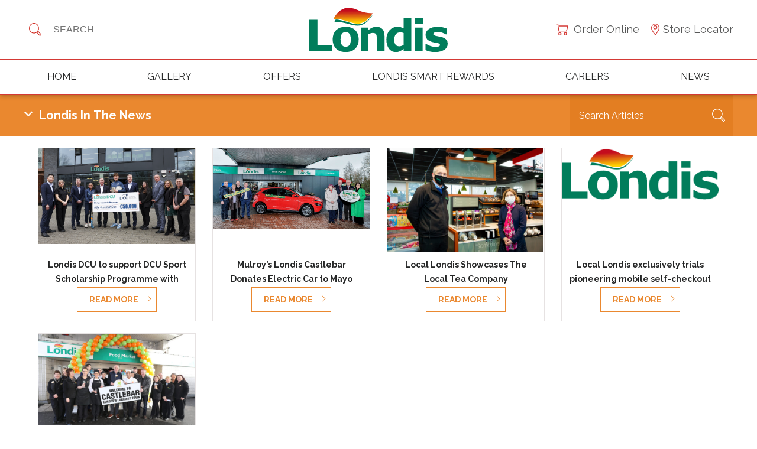

--- FILE ---
content_type: text/html; charset=UTF-8
request_url: https://www.londis.ie/category/londis-in-the-news
body_size: 46987
content:
<!DOCTYPE html>
<!--[if IE 7]>
<html class="ie ie7" lang="en-US">
<![endif]-->
<!--[if IE 8]>
<html class="ie ie8" lang="en-US">
<![endif]-->
<!--[if !(IE 7) & !(IE 8)]><!-->
<html lang="en-US" class="main_html">
<!--<![endif]-->
<head>
<meta charset="UTF-8" />
<meta name="viewport" content="width=device-width" />
<title>Londis in the News | londis.ie</title>
<link rel="profile" href="http://gmpg.org/xfn/11" />
<link rel="pingback" href="https://www.londis.ie/xmlrpc.php" />
<link rel="shortcut icon" href="https://www.londis.ie/wp-content/themes/londis.ie/favicons/favicon.svg">
<link rel="preconnect" href="https://fonts.googleapis.com">
<link rel="preconnect" href="https://fonts.gstatic.com" crossorigin>
<link href="https://fonts.googleapis.com/css2?family=Raleway:ital,wght@0,400;0,700;1,400;1,700&display=swap" rel="stylesheet">
<script defer src="https://www.londis.ie/wp-content/themes/londis.ie/js/theme.js"></script>
<!--[if lt IE 9]>
<script src="https://www.londis.ie/wp-content/themes/londis.ie/js/html5.js" type="text/javascript"></script>
<![endif]-->
<meta name='robots' content='max-image-preview:large' />
	<style>img:is([sizes="auto" i], [sizes^="auto," i]) { contain-intrinsic-size: 3000px 1500px }</style>
	<link rel='dns-prefetch' href='//code.jquery.com' />
<link rel='dns-prefetch' href='//fonts.googleapis.com' />
<link rel="alternate" type="application/rss+xml" title="londis.ie &raquo; Feed" href="https://www.londis.ie/feed" />
<link rel="alternate" type="application/rss+xml" title="londis.ie &raquo; Comments Feed" href="https://www.londis.ie/comments/feed" />
<link rel="alternate" type="application/rss+xml" title="londis.ie &raquo; Londis in the News Category Feed" href="https://www.londis.ie/category/londis-in-the-news/feed" />
<script type="text/javascript">
/* <![CDATA[ */
window._wpemojiSettings = {"baseUrl":"https:\/\/s.w.org\/images\/core\/emoji\/16.0.1\/72x72\/","ext":".png","svgUrl":"https:\/\/s.w.org\/images\/core\/emoji\/16.0.1\/svg\/","svgExt":".svg","source":{"concatemoji":"https:\/\/www.londis.ie\/wp-includes\/js\/wp-emoji-release.min.js?ver=6.8.2"}};
/*! This file is auto-generated */
!function(s,n){var o,i,e;function c(e){try{var t={supportTests:e,timestamp:(new Date).valueOf()};sessionStorage.setItem(o,JSON.stringify(t))}catch(e){}}function p(e,t,n){e.clearRect(0,0,e.canvas.width,e.canvas.height),e.fillText(t,0,0);var t=new Uint32Array(e.getImageData(0,0,e.canvas.width,e.canvas.height).data),a=(e.clearRect(0,0,e.canvas.width,e.canvas.height),e.fillText(n,0,0),new Uint32Array(e.getImageData(0,0,e.canvas.width,e.canvas.height).data));return t.every(function(e,t){return e===a[t]})}function u(e,t){e.clearRect(0,0,e.canvas.width,e.canvas.height),e.fillText(t,0,0);for(var n=e.getImageData(16,16,1,1),a=0;a<n.data.length;a++)if(0!==n.data[a])return!1;return!0}function f(e,t,n,a){switch(t){case"flag":return n(e,"\ud83c\udff3\ufe0f\u200d\u26a7\ufe0f","\ud83c\udff3\ufe0f\u200b\u26a7\ufe0f")?!1:!n(e,"\ud83c\udde8\ud83c\uddf6","\ud83c\udde8\u200b\ud83c\uddf6")&&!n(e,"\ud83c\udff4\udb40\udc67\udb40\udc62\udb40\udc65\udb40\udc6e\udb40\udc67\udb40\udc7f","\ud83c\udff4\u200b\udb40\udc67\u200b\udb40\udc62\u200b\udb40\udc65\u200b\udb40\udc6e\u200b\udb40\udc67\u200b\udb40\udc7f");case"emoji":return!a(e,"\ud83e\udedf")}return!1}function g(e,t,n,a){var r="undefined"!=typeof WorkerGlobalScope&&self instanceof WorkerGlobalScope?new OffscreenCanvas(300,150):s.createElement("canvas"),o=r.getContext("2d",{willReadFrequently:!0}),i=(o.textBaseline="top",o.font="600 32px Arial",{});return e.forEach(function(e){i[e]=t(o,e,n,a)}),i}function t(e){var t=s.createElement("script");t.src=e,t.defer=!0,s.head.appendChild(t)}"undefined"!=typeof Promise&&(o="wpEmojiSettingsSupports",i=["flag","emoji"],n.supports={everything:!0,everythingExceptFlag:!0},e=new Promise(function(e){s.addEventListener("DOMContentLoaded",e,{once:!0})}),new Promise(function(t){var n=function(){try{var e=JSON.parse(sessionStorage.getItem(o));if("object"==typeof e&&"number"==typeof e.timestamp&&(new Date).valueOf()<e.timestamp+604800&&"object"==typeof e.supportTests)return e.supportTests}catch(e){}return null}();if(!n){if("undefined"!=typeof Worker&&"undefined"!=typeof OffscreenCanvas&&"undefined"!=typeof URL&&URL.createObjectURL&&"undefined"!=typeof Blob)try{var e="postMessage("+g.toString()+"("+[JSON.stringify(i),f.toString(),p.toString(),u.toString()].join(",")+"));",a=new Blob([e],{type:"text/javascript"}),r=new Worker(URL.createObjectURL(a),{name:"wpTestEmojiSupports"});return void(r.onmessage=function(e){c(n=e.data),r.terminate(),t(n)})}catch(e){}c(n=g(i,f,p,u))}t(n)}).then(function(e){for(var t in e)n.supports[t]=e[t],n.supports.everything=n.supports.everything&&n.supports[t],"flag"!==t&&(n.supports.everythingExceptFlag=n.supports.everythingExceptFlag&&n.supports[t]);n.supports.everythingExceptFlag=n.supports.everythingExceptFlag&&!n.supports.flag,n.DOMReady=!1,n.readyCallback=function(){n.DOMReady=!0}}).then(function(){return e}).then(function(){var e;n.supports.everything||(n.readyCallback(),(e=n.source||{}).concatemoji?t(e.concatemoji):e.wpemoji&&e.twemoji&&(t(e.twemoji),t(e.wpemoji)))}))}((window,document),window._wpemojiSettings);
/* ]]> */
</script>
<link rel='stylesheet' id='sbi_styles-css' href='https://www.londis.ie/wp-content/plugins/instagram-feed/css/sbi-styles.min.css?ver=6.9.1' type='text/css' media='all' />
<style id='wp-emoji-styles-inline-css' type='text/css'>

	img.wp-smiley, img.emoji {
		display: inline !important;
		border: none !important;
		box-shadow: none !important;
		height: 1em !important;
		width: 1em !important;
		margin: 0 0.07em !important;
		vertical-align: -0.1em !important;
		background: none !important;
		padding: 0 !important;
	}
</style>
<link rel='stylesheet' id='wp-block-library-css' href='https://www.londis.ie/wp-includes/css/dist/block-library/style.min.css?ver=6.8.2' type='text/css' media='all' />
<style id='classic-theme-styles-inline-css' type='text/css'>
/*! This file is auto-generated */
.wp-block-button__link{color:#fff;background-color:#32373c;border-radius:9999px;box-shadow:none;text-decoration:none;padding:calc(.667em + 2px) calc(1.333em + 2px);font-size:1.125em}.wp-block-file__button{background:#32373c;color:#fff;text-decoration:none}
</style>
<style id='global-styles-inline-css' type='text/css'>
:root{--wp--preset--aspect-ratio--square: 1;--wp--preset--aspect-ratio--4-3: 4/3;--wp--preset--aspect-ratio--3-4: 3/4;--wp--preset--aspect-ratio--3-2: 3/2;--wp--preset--aspect-ratio--2-3: 2/3;--wp--preset--aspect-ratio--16-9: 16/9;--wp--preset--aspect-ratio--9-16: 9/16;--wp--preset--color--black: #000000;--wp--preset--color--cyan-bluish-gray: #abb8c3;--wp--preset--color--white: #ffffff;--wp--preset--color--pale-pink: #f78da7;--wp--preset--color--vivid-red: #cf2e2e;--wp--preset--color--luminous-vivid-orange: #ff6900;--wp--preset--color--luminous-vivid-amber: #fcb900;--wp--preset--color--light-green-cyan: #7bdcb5;--wp--preset--color--vivid-green-cyan: #00d084;--wp--preset--color--pale-cyan-blue: #8ed1fc;--wp--preset--color--vivid-cyan-blue: #0693e3;--wp--preset--color--vivid-purple: #9b51e0;--wp--preset--gradient--vivid-cyan-blue-to-vivid-purple: linear-gradient(135deg,rgba(6,147,227,1) 0%,rgb(155,81,224) 100%);--wp--preset--gradient--light-green-cyan-to-vivid-green-cyan: linear-gradient(135deg,rgb(122,220,180) 0%,rgb(0,208,130) 100%);--wp--preset--gradient--luminous-vivid-amber-to-luminous-vivid-orange: linear-gradient(135deg,rgba(252,185,0,1) 0%,rgba(255,105,0,1) 100%);--wp--preset--gradient--luminous-vivid-orange-to-vivid-red: linear-gradient(135deg,rgba(255,105,0,1) 0%,rgb(207,46,46) 100%);--wp--preset--gradient--very-light-gray-to-cyan-bluish-gray: linear-gradient(135deg,rgb(238,238,238) 0%,rgb(169,184,195) 100%);--wp--preset--gradient--cool-to-warm-spectrum: linear-gradient(135deg,rgb(74,234,220) 0%,rgb(151,120,209) 20%,rgb(207,42,186) 40%,rgb(238,44,130) 60%,rgb(251,105,98) 80%,rgb(254,248,76) 100%);--wp--preset--gradient--blush-light-purple: linear-gradient(135deg,rgb(255,206,236) 0%,rgb(152,150,240) 100%);--wp--preset--gradient--blush-bordeaux: linear-gradient(135deg,rgb(254,205,165) 0%,rgb(254,45,45) 50%,rgb(107,0,62) 100%);--wp--preset--gradient--luminous-dusk: linear-gradient(135deg,rgb(255,203,112) 0%,rgb(199,81,192) 50%,rgb(65,88,208) 100%);--wp--preset--gradient--pale-ocean: linear-gradient(135deg,rgb(255,245,203) 0%,rgb(182,227,212) 50%,rgb(51,167,181) 100%);--wp--preset--gradient--electric-grass: linear-gradient(135deg,rgb(202,248,128) 0%,rgb(113,206,126) 100%);--wp--preset--gradient--midnight: linear-gradient(135deg,rgb(2,3,129) 0%,rgb(40,116,252) 100%);--wp--preset--font-size--small: 13px;--wp--preset--font-size--medium: 20px;--wp--preset--font-size--large: 36px;--wp--preset--font-size--x-large: 42px;--wp--preset--spacing--20: 0.44rem;--wp--preset--spacing--30: 0.67rem;--wp--preset--spacing--40: 1rem;--wp--preset--spacing--50: 1.5rem;--wp--preset--spacing--60: 2.25rem;--wp--preset--spacing--70: 3.38rem;--wp--preset--spacing--80: 5.06rem;--wp--preset--shadow--natural: 6px 6px 9px rgba(0, 0, 0, 0.2);--wp--preset--shadow--deep: 12px 12px 50px rgba(0, 0, 0, 0.4);--wp--preset--shadow--sharp: 6px 6px 0px rgba(0, 0, 0, 0.2);--wp--preset--shadow--outlined: 6px 6px 0px -3px rgba(255, 255, 255, 1), 6px 6px rgba(0, 0, 0, 1);--wp--preset--shadow--crisp: 6px 6px 0px rgba(0, 0, 0, 1);}:where(.is-layout-flex){gap: 0.5em;}:where(.is-layout-grid){gap: 0.5em;}body .is-layout-flex{display: flex;}.is-layout-flex{flex-wrap: wrap;align-items: center;}.is-layout-flex > :is(*, div){margin: 0;}body .is-layout-grid{display: grid;}.is-layout-grid > :is(*, div){margin: 0;}:where(.wp-block-columns.is-layout-flex){gap: 2em;}:where(.wp-block-columns.is-layout-grid){gap: 2em;}:where(.wp-block-post-template.is-layout-flex){gap: 1.25em;}:where(.wp-block-post-template.is-layout-grid){gap: 1.25em;}.has-black-color{color: var(--wp--preset--color--black) !important;}.has-cyan-bluish-gray-color{color: var(--wp--preset--color--cyan-bluish-gray) !important;}.has-white-color{color: var(--wp--preset--color--white) !important;}.has-pale-pink-color{color: var(--wp--preset--color--pale-pink) !important;}.has-vivid-red-color{color: var(--wp--preset--color--vivid-red) !important;}.has-luminous-vivid-orange-color{color: var(--wp--preset--color--luminous-vivid-orange) !important;}.has-luminous-vivid-amber-color{color: var(--wp--preset--color--luminous-vivid-amber) !important;}.has-light-green-cyan-color{color: var(--wp--preset--color--light-green-cyan) !important;}.has-vivid-green-cyan-color{color: var(--wp--preset--color--vivid-green-cyan) !important;}.has-pale-cyan-blue-color{color: var(--wp--preset--color--pale-cyan-blue) !important;}.has-vivid-cyan-blue-color{color: var(--wp--preset--color--vivid-cyan-blue) !important;}.has-vivid-purple-color{color: var(--wp--preset--color--vivid-purple) !important;}.has-black-background-color{background-color: var(--wp--preset--color--black) !important;}.has-cyan-bluish-gray-background-color{background-color: var(--wp--preset--color--cyan-bluish-gray) !important;}.has-white-background-color{background-color: var(--wp--preset--color--white) !important;}.has-pale-pink-background-color{background-color: var(--wp--preset--color--pale-pink) !important;}.has-vivid-red-background-color{background-color: var(--wp--preset--color--vivid-red) !important;}.has-luminous-vivid-orange-background-color{background-color: var(--wp--preset--color--luminous-vivid-orange) !important;}.has-luminous-vivid-amber-background-color{background-color: var(--wp--preset--color--luminous-vivid-amber) !important;}.has-light-green-cyan-background-color{background-color: var(--wp--preset--color--light-green-cyan) !important;}.has-vivid-green-cyan-background-color{background-color: var(--wp--preset--color--vivid-green-cyan) !important;}.has-pale-cyan-blue-background-color{background-color: var(--wp--preset--color--pale-cyan-blue) !important;}.has-vivid-cyan-blue-background-color{background-color: var(--wp--preset--color--vivid-cyan-blue) !important;}.has-vivid-purple-background-color{background-color: var(--wp--preset--color--vivid-purple) !important;}.has-black-border-color{border-color: var(--wp--preset--color--black) !important;}.has-cyan-bluish-gray-border-color{border-color: var(--wp--preset--color--cyan-bluish-gray) !important;}.has-white-border-color{border-color: var(--wp--preset--color--white) !important;}.has-pale-pink-border-color{border-color: var(--wp--preset--color--pale-pink) !important;}.has-vivid-red-border-color{border-color: var(--wp--preset--color--vivid-red) !important;}.has-luminous-vivid-orange-border-color{border-color: var(--wp--preset--color--luminous-vivid-orange) !important;}.has-luminous-vivid-amber-border-color{border-color: var(--wp--preset--color--luminous-vivid-amber) !important;}.has-light-green-cyan-border-color{border-color: var(--wp--preset--color--light-green-cyan) !important;}.has-vivid-green-cyan-border-color{border-color: var(--wp--preset--color--vivid-green-cyan) !important;}.has-pale-cyan-blue-border-color{border-color: var(--wp--preset--color--pale-cyan-blue) !important;}.has-vivid-cyan-blue-border-color{border-color: var(--wp--preset--color--vivid-cyan-blue) !important;}.has-vivid-purple-border-color{border-color: var(--wp--preset--color--vivid-purple) !important;}.has-vivid-cyan-blue-to-vivid-purple-gradient-background{background: var(--wp--preset--gradient--vivid-cyan-blue-to-vivid-purple) !important;}.has-light-green-cyan-to-vivid-green-cyan-gradient-background{background: var(--wp--preset--gradient--light-green-cyan-to-vivid-green-cyan) !important;}.has-luminous-vivid-amber-to-luminous-vivid-orange-gradient-background{background: var(--wp--preset--gradient--luminous-vivid-amber-to-luminous-vivid-orange) !important;}.has-luminous-vivid-orange-to-vivid-red-gradient-background{background: var(--wp--preset--gradient--luminous-vivid-orange-to-vivid-red) !important;}.has-very-light-gray-to-cyan-bluish-gray-gradient-background{background: var(--wp--preset--gradient--very-light-gray-to-cyan-bluish-gray) !important;}.has-cool-to-warm-spectrum-gradient-background{background: var(--wp--preset--gradient--cool-to-warm-spectrum) !important;}.has-blush-light-purple-gradient-background{background: var(--wp--preset--gradient--blush-light-purple) !important;}.has-blush-bordeaux-gradient-background{background: var(--wp--preset--gradient--blush-bordeaux) !important;}.has-luminous-dusk-gradient-background{background: var(--wp--preset--gradient--luminous-dusk) !important;}.has-pale-ocean-gradient-background{background: var(--wp--preset--gradient--pale-ocean) !important;}.has-electric-grass-gradient-background{background: var(--wp--preset--gradient--electric-grass) !important;}.has-midnight-gradient-background{background: var(--wp--preset--gradient--midnight) !important;}.has-small-font-size{font-size: var(--wp--preset--font-size--small) !important;}.has-medium-font-size{font-size: var(--wp--preset--font-size--medium) !important;}.has-large-font-size{font-size: var(--wp--preset--font-size--large) !important;}.has-x-large-font-size{font-size: var(--wp--preset--font-size--x-large) !important;}
:where(.wp-block-post-template.is-layout-flex){gap: 1.25em;}:where(.wp-block-post-template.is-layout-grid){gap: 1.25em;}
:where(.wp-block-columns.is-layout-flex){gap: 2em;}:where(.wp-block-columns.is-layout-grid){gap: 2em;}
:root :where(.wp-block-pullquote){font-size: 1.5em;line-height: 1.6;}
</style>
<link rel='stylesheet' id='contact-form-7-css' href='https://www.londis.ie/wp-content/plugins/contact-form-7/includes/css/styles.css?ver=6.1.1' type='text/css' media='all' />
<link rel='stylesheet' id='wpcf7-redirect-script-frontend-css' href='https://www.londis.ie/wp-content/plugins/wpcf7-redirect/build/assets/frontend-script.css?ver=2c532d7e2be36f6af233' type='text/css' media='all' />
<link rel='stylesheet' id='jquery-ui-css' href='https://code.jquery.com/ui/1.11.2/themes/smoothness/jquery-ui.css?ver=6.8.2' type='text/css' media='all' />
<link rel='stylesheet' id='modal-css-css' href='https://www.londis.ie/wp-content/plugins/azpiral/inc/../css/jquery.modal.min.css?ver=6.8.2' type='text/css' media='all' />
<link rel='stylesheet' id='azpiral-css-css' href='https://www.londis.ie/wp-content/themes/londis.ie/azpiral.css?ver=6.8.2' type='text/css' media='all' />
<link rel='stylesheet' id='eg-fontawesome-css' href='https://www.londis.ie/wp-content/plugins/everest-gallery/css/font-awesome.min.css?ver=1.0.3' type='text/css' media='all' />
<link rel='stylesheet' id='eg-frontend-css' href='https://www.londis.ie/wp-content/plugins/everest-gallery/css/eg-frontend.css?ver=1.0.3' type='text/css' media='all' />
<link rel='stylesheet' id='eg-pretty-photo-css' href='https://www.londis.ie/wp-content/plugins/everest-gallery/css/prettyPhoto.css?ver=1.0.3' type='text/css' media='all' />
<link rel='stylesheet' id='eg-colorbox-css' href='https://www.londis.ie/wp-content/plugins/everest-gallery/css/eg-colorbox.css?ver=1.0.3' type='text/css' media='all' />
<link rel='stylesheet' id='eg-magnific-popup-css' href='https://www.londis.ie/wp-content/plugins/everest-gallery/css/magnific-popup.css?ver=1.0.3' type='text/css' media='all' />
<link rel='stylesheet' id='eg-animate-css' href='https://www.londis.ie/wp-content/plugins/everest-gallery/css/animate.css?ver=1.0.3' type='text/css' media='all' />
<link rel='stylesheet' id='eg-bxslider-css' href='https://www.londis.ie/wp-content/plugins/everest-gallery/css/jquery.bxslider.min.css?ver=1.0.3' type='text/css' media='all' />
<link rel='stylesheet' id='offers-css-css' href='https://www.londis.ie/wp-content/themes/londis.ie/offers.css?ver=6.8.2' type='text/css' media='all' />
<link rel='stylesheet' id='twentytwelve-fonts-css' href='https://fonts.googleapis.com/css?family=Open+Sans:400italic,700italic,400,700&#038;subset=latin,latin-ext' type='text/css' media='all' />
<link rel='stylesheet' id='twentytwelve-style-css' href='https://www.londis.ie/wp-content/themes/londis.ie/style.css?ver=6.8.2' type='text/css' media='all' />
<!--[if lt IE 9]>
<link rel='stylesheet' id='twentytwelve-ie-css' href='https://www.londis.ie/wp-content/themes/londis.ie/css/ie.css?ver=20121010' type='text/css' media='all' />
<![endif]-->
<!--n2css--><!--n2js--><script type="text/javascript" src="https://www.londis.ie/wp-includes/js/jquery/jquery.min.js?ver=3.7.1" id="jquery-core-js"></script>
<script type="text/javascript" src="https://www.londis.ie/wp-includes/js/jquery/jquery-migrate.min.js?ver=3.4.1" id="jquery-migrate-js"></script>
<script type="text/javascript" src="https://www.londis.ie/wp-content/plugins/everest-gallery/js/jquery.bxslider.min.js?ver=1.0.3" id="eg-bxslider-script-js"></script>
<script type="text/javascript" src="https://www.londis.ie/wp-content/plugins/everest-gallery/js/imagesloaded.min.js?ver=1.0.3" id="eg-imageloaded-script-js"></script>
<script type="text/javascript" src="https://www.londis.ie/wp-content/plugins/everest-gallery/js/jquery.prettyPhoto.js?ver=1.0.3" id="eg-prettyphoto-js"></script>
<script type="text/javascript" src="https://www.londis.ie/wp-content/plugins/everest-gallery/js/jquery.colorbox-min.js?ver=1.0.3" id="eg-colorbox-js"></script>
<script type="text/javascript" src="https://www.londis.ie/wp-content/plugins/everest-gallery/js/isotope.js?ver=1.0.3" id="eg-isotope-script-js"></script>
<script type="text/javascript" src="https://www.londis.ie/wp-content/plugins/everest-gallery/js/jquery.magnific-popup.min.js?ver=1.0.3" id="eg-magnific-popup-js"></script>
<script type="text/javascript" src="https://www.londis.ie/wp-content/plugins/everest-gallery/js/jquery.everest-lightbox.js?ver=1.0.3" id="eg-everest-lightbox-js"></script>
<script type="text/javascript" id="eg-frontend-script-js-extra">
/* <![CDATA[ */
var eg_frontend_js_object = {"ajax_url":"https:\/\/www.londis.ie\/wp-admin\/admin-ajax.php","strings":{"video_missing":"Video URL missing"},"ajax_nonce":"8c05efa0f6","plugin_url":"https:\/\/www.londis.ie\/wp-content\/plugins\/everest-gallery\/"};
/* ]]> */
</script>
<script type="text/javascript" src="https://www.londis.ie/wp-content/plugins/everest-gallery/js/eg-frontend.js?ver=1.0.3" id="eg-frontend-script-js"></script>
<link rel="https://api.w.org/" href="https://www.londis.ie/wp-json/" /><link rel="alternate" title="JSON" type="application/json" href="https://www.londis.ie/wp-json/wp/v2/categories/29" /><link rel="EditURI" type="application/rsd+xml" title="RSD" href="https://www.londis.ie/xmlrpc.php?rsd" />
<meta name="generator" content="WordPress 6.8.2" />
<meta name="generator" content="Elementor 3.32.1; features: additional_custom_breakpoints; settings: css_print_method-internal, google_font-enabled, font_display-auto">
			<style>
				.e-con.e-parent:nth-of-type(n+4):not(.e-lazyloaded):not(.e-no-lazyload),
				.e-con.e-parent:nth-of-type(n+4):not(.e-lazyloaded):not(.e-no-lazyload) * {
					background-image: none !important;
				}
				@media screen and (max-height: 1024px) {
					.e-con.e-parent:nth-of-type(n+3):not(.e-lazyloaded):not(.e-no-lazyload),
					.e-con.e-parent:nth-of-type(n+3):not(.e-lazyloaded):not(.e-no-lazyload) * {
						background-image: none !important;
					}
				}
				@media screen and (max-height: 640px) {
					.e-con.e-parent:nth-of-type(n+2):not(.e-lazyloaded):not(.e-no-lazyload),
					.e-con.e-parent:nth-of-type(n+2):not(.e-lazyloaded):not(.e-no-lazyload) * {
						background-image: none !important;
					}
				}
			</style>
					<style type="text/css" id="wp-custom-css">
			.elementor-15 .elementor-element .widget-image-caption,
.elementor-194 .elementor-element .widget-image-caption {
    padding: 10px;
    font-weight: 500;
}
.page-id-15 .elementor-element.elementor-widget.elementor-widget-image,
.page-id-194 .elementor-element.elementor-widget.elementor-widget-image  {
    border: 2px solid #fff;
}		</style>
		
<script>
		var ROOT = 'https://www.londis.ie';
	</script>

<!-- OneTrust Cookies Consent Notice start for londis.ie 
<script type="text/javascript" src=https://cdn.cookielaw.org/consent/08c2f370-04bd-4feb-adf7-975a52f8a9e2/OtAutoBlock.js ></script>
<script src=https://cdn.cookielaw.org/scripttemplates/otSDKStub.js  type="text/javascript" charset="UTF-8" data-domain-script="08c2f370-04bd-4feb-adf7-975a52f8a9e2" ></script>
<script type="text/javascript">
function OptanonWrapper() { }
</script>
 OneTrust Cookies Consent Notice end for londis.ie -->

 <script type="text/javascript" data-cmp-ab="1" src="https://cdn.consentmanager.net/delivery/autoblocking/55c79023f2235.js" data-cmp-host="a.delivery.consentmanager.net" data-cmp-cdn="cdn.consentmanager.net" data-cmp-codesrc="0"></script>

<!-- Global site tag (gtag.js) - Google Analytics -->
<script async src="https://www.googletagmanager.com/gtag/js?id=G-RH1120ZDM0"></script>
<script>
  window.dataLayer = window.dataLayer || [];
  function gtag(){dataLayer.push(arguments);}
  gtag('js', new Date());

  gtag('config', 'G-RH1120ZDM0');
</script>

</head>

<body class="archive category category-londis-in-the-news category-29 wp-theme-londisie full-width custom-font-enabled elementor-default elementor-kit-6">


	<a href="#main" class="skiptocontent">Skip to Content</a>
	
	<div class="header_wrap">
		<div class="container">
			<a href="#" aria-label="Menu burger button" class="menu_toggle tablet">
				<div><div></div></div>
			</a>
			<div class="search_wrap desktop desktop-large">

<form role="search"  method="get" class="search-form" action="https://www.londis.ie/">
	
	<div>
		<input type="submit" class="search-submit" aria-label="Submit button"/>
		<input type="search" placeholder="Search" class="search-field" value="" name="s" aria-label="Search Form" />
		
	</div>
</form>
</div>
			<div class="logo">
				<a href="https://www.londis.ie/" title="londis.ie" rel="home" >
					<img src="https://www.londis.ie/wp-content/themes/londis.ie/images/logo.svg" alt="Londis Ireland" />
				</a> 
			</div>
			<div class="header_buttons mobile-hidden">
				<a class="order_online" href="https://www.londisonline.ie/?l=en" target="_blank">Order Online</a>
				<a class="store_locator" href="https://www.londis.ie/store-locator">Store Locator</a>
			</div>
			<a href="#" aria-label="Menu burger button" class="menu_toggle mobile">
				<div><div></div></div>
			</a>
		</div>
	</div>
	<div class="menu_wrap desktop desktop-large">
		<div class="container">
			<div class="menu-main-menu-container"><ul id="menu-main-menu" class="main_menu"><li id="menu-item-25" class="menu-item menu-item-type-post_type menu-item-object-page menu-item-home menu-item-25"><a href="https://www.londis.ie/">Home</a></li>
<li id="menu-item-2019" class="menu-item menu-item-type-post_type menu-item-object-page menu-item-has-children menu-item-2019"><a href="https://www.londis.ie/gallery">Gallery</a>
<ul class="sub-menu">
	<li id="menu-item-199" class="menu-item menu-item-type-post_type menu-item-object-page menu-item-199"><a href="https://www.londis.ie/gallery/personnel">Events</a></li>
</ul>
</li>
<li id="menu-item-30" class="menu-item menu-item-type-post_type menu-item-object-page menu-item-has-children menu-item-30"><a href="https://www.londis.ie/offers">Offers</a>
<ul class="sub-menu">
	<li id="menu-item-209" class="menu-item menu-item-type-post_type menu-item-object-page menu-item-209"><a href="https://www.londis.ie/offers/national-offers">National Offers</a></li>
	<li id="menu-item-1932" class="menu-item menu-item-type-post_type menu-item-object-page menu-item-1932"><a href="https://www.londis.ie/store-locator">Your Local Store Offers</a></li>
</ul>
</li>
<li id="menu-item-29" class="menu-item menu-item-type-post_type menu-item-object-page menu-item-29"><a href="https://www.londis.ie/londis-smart-rewards">Londis Smart Rewards</a></li>
<li id="menu-item-690" class="menu-item menu-item-type-custom menu-item-object-custom menu-item-690"><a target="_blank" href="https://londiscareers.recruitee.com/">Careers</a></li>
<li id="menu-item-26" class="menu-item menu-item-type-post_type menu-item-object-page current_page_parent menu-item-26"><a href="https://www.londis.ie/news">News</a></li>
</ul></div>		</div>
	</div>
	<div class="responsive_menu_wrap mobile tablet">
		<div class="menu_header">
			<div>
				

<form role="search"  method="get" class="search-form" action="https://www.londis.ie/">
	
	<div>
		<input type="submit" class="search-submit" aria-label="Submit button"/>
		<input type="search" placeholder="Search" class="search-field" value="" name="s" aria-label="Search Form" />
		
	</div>
</form>
				<a href="#" id="close_menu" class="" aria-label="close menu"><div></div></a>
			</div>
		</div>
		<div class="menu-main-menu-container"><ul id="menu-main-menu-1" class="responsive_main_menu"><li class="menu-item menu-item-type-post_type menu-item-object-page menu-item-home menu-item-25"><a href="https://www.londis.ie/">Home</a></li>
<li class="menu-item menu-item-type-post_type menu-item-object-page menu-item-has-children menu-item-2019"><a href="https://www.londis.ie/gallery">Gallery</a>
<ul class="sub-menu">
	<li class="menu-item menu-item-type-post_type menu-item-object-page menu-item-199"><a href="https://www.londis.ie/gallery/personnel">Events</a></li>
</ul>
</li>
<li class="menu-item menu-item-type-post_type menu-item-object-page menu-item-has-children menu-item-30"><a href="https://www.londis.ie/offers">Offers</a>
<ul class="sub-menu">
	<li class="menu-item menu-item-type-post_type menu-item-object-page menu-item-209"><a href="https://www.londis.ie/offers/national-offers">National Offers</a></li>
	<li class="menu-item menu-item-type-post_type menu-item-object-page menu-item-1932"><a href="https://www.londis.ie/store-locator">Your Local Store Offers</a></li>
</ul>
</li>
<li class="menu-item menu-item-type-post_type menu-item-object-page menu-item-29"><a href="https://www.londis.ie/londis-smart-rewards">Londis Smart Rewards</a></li>
<li class="menu-item menu-item-type-custom menu-item-object-custom menu-item-690"><a target="_blank" href="https://londiscareers.recruitee.com/">Careers</a></li>
<li class="menu-item menu-item-type-post_type menu-item-object-page current_page_parent menu-item-26"><a href="https://www.londis.ie/news">News</a></li>
</ul></div>		<div class="menu_footer">
			<a href="#" id="close_menu" class="close_bottom" aria-label="close menu"><div></div>Close</a>
			<div>
				<a class="order_online" href="https://www.londis.ie/order-online">Order Online</a>
				<a class="store_locator" href="https://www.londis.ie/store-locator">Store Locator</a>
			</div>
		</div>
	</div>
		<div class="page_overlay mobile tablet"></div>
	<div id="page" class="hfeed container">
		<div id="main" class="wrapper">
	<section id="primary" class="site-content">
		<div id="content" role="main">
			<div class="article_search_bar full-width-fix">
				<div class="container">
					<div class="category_search">
						<select aria-label="Category Dropdown">
							<option value="">Select Category</option>
							<option value="https://www.londis.ie/news" >All News</option>
							<option value="https://www.londis.ie/category/brand-advertising-campaign">Brand Advertising Campaign</option><option value="https://www.londis.ie/category/charity-activity">Charity Activity</option><option value="https://www.londis.ie/category/hell-and-back">Hell &amp; Back</option><option value="https://www.londis.ie/category/irelands-fittest-family">Ireland's Fittest Family</option><option value="https://www.londis.ie/category/londis-in-the-news"selected>Londis in the News</option><option value="https://www.londis.ie/category/store-profile">Store Profile</option>						</select>
					</div>
					<div class="article_search_input">
						<form role="search" method="get" id="searchform" class="searchform" action="https://www.londis.ie/">
							<div>
								<input type="hidden" name="post_type" value="post" />
								<input type="text" value="" placeholder="Search Articles" name="s" id="s" aria-label='Search Articles' />
								<input type="submit" id="searchsubmit" value="" aria-label='Submit search' />
							</div>
						</form>
					</div>
				</div>
			</div>

					<header class="archive-header">

						</header><!-- .archive-header -->

			<div class="articles_container">
				<article id="post-19816" class="post-19816 post type-post status-publish format-standard has-post-thumbnail hentry category-londis-in-the-news">
		<header class="entry-header">
			
			<div class="article-image">
					<img fetchpriority="high" width="624" height="381" src="https://www.londis.ie/wp-content/uploads/2025/07/Sports-Scholarship-with-Londis-Photocall-7th-March-web.png" class="attachment-post-thumbnail size-post-thumbnail wp-post-image" alt="" decoding="async" />			</div>
			
						<a href="https://www.londis.ie/londis-in-the-news/londis-dcu-to-support-dcu-sport-scholarship-programme-with-e50000-donation" class="post-info">
				<div class="post-title">Londis DCU to support DCU Sport Scholarship Programme with €50,000 donation</div>
				<div class="read_more_button">Read more</div>
			</a>
			
					</header><!-- .entry-header -->

		<footer class="entry-meta">
					</footer><!-- .entry-meta -->
	</article><!-- #post -->
	<article id="post-6190" class="post-6190 post type-post status-publish format-standard has-post-thumbnail hentry category-charity-activity category-londis-in-the-news">
		<header class="entry-header">
			
			<div class="article-image">
					<img width="624" height="323" src="https://www.londis.ie/wp-content/uploads/2023/03/Mayo-Roscommon-Hospice-Win-a-new-Kona-Launch-Mulvoy.jpg" class="attachment-post-thumbnail size-post-thumbnail wp-post-image" alt="" decoding="async" />			</div>
			
						<a href="https://www.londis.ie/charity-activity/mulroys-londis-castlebar-donates-electric-car-to-mayo-roscommon-hospice-foundation" class="post-info">
				<div class="post-title">Mulroy’s Londis Castlebar Donates Electric Car to Mayo Roscommon Hospice Foundation</div>
				<div class="read_more_button">Read more</div>
			</a>
			
					</header><!-- .entry-header -->

		<footer class="entry-meta">
					</footer><!-- .entry-meta -->
	</article><!-- #post -->
	<article id="post-1340" class="post-1340 post type-post status-publish format-standard has-post-thumbnail hentry category-londis-in-the-news">
		<header class="entry-header">
			
			<div class="article-image">
					<img width="624" height="416" src="https://www.londis.ie/wp-content/uploads/2022/02/The-Local-Tea-Company-624x416.jpg" class="attachment-post-thumbnail size-post-thumbnail wp-post-image" alt="" decoding="async" srcset="https://www.londis.ie/wp-content/uploads/2022/02/The-Local-Tea-Company-624x416.jpg 624w, https://www.londis.ie/wp-content/uploads/2022/02/The-Local-Tea-Company-300x200.jpg 300w, https://www.londis.ie/wp-content/uploads/2022/02/The-Local-Tea-Company-1024x683.jpg 1024w, https://www.londis.ie/wp-content/uploads/2022/02/The-Local-Tea-Company-768x512.jpg 768w, https://www.londis.ie/wp-content/uploads/2022/02/The-Local-Tea-Company-1536x1024.jpg 1536w, https://www.londis.ie/wp-content/uploads/2022/02/The-Local-Tea-Company-2048x1365.jpg 2048w, https://www.londis.ie/wp-content/uploads/2022/02/The-Local-Tea-Company-250x167.jpg 250w, https://www.londis.ie/wp-content/uploads/2022/02/The-Local-Tea-Company-800x533.jpg 800w, https://www.londis.ie/wp-content/uploads/2022/02/The-Local-Tea-Company-270x180.jpg 270w, https://www.londis.ie/wp-content/uploads/2022/02/The-Local-Tea-Company-450x300.jpg 450w, https://www.londis.ie/wp-content/uploads/2022/02/The-Local-Tea-Company-750x500.jpg 750w" sizes="(max-width: 624px) 100vw, 624px" />			</div>
			
						<a href="https://www.londis.ie/londis-in-the-news/local-londis-showcases-the-local-tea-company" class="post-info">
				<div class="post-title">Local Londis Showcases The Local Tea Company</div>
				<div class="read_more_button">Read more</div>
			</a>
			
					</header><!-- .entry-header -->

		<footer class="entry-meta">
					</footer><!-- .entry-meta -->
	</article><!-- #post -->
	<article id="post-769" class="post-769 post type-post status-publish format-standard has-post-thumbnail hentry category-londis-in-the-news">
		<header class="entry-header">
			
			<div class="article-image">
					<img loading="lazy" width="300" height="98" src="https://www.londis.ie/wp-content/uploads/2022/02/logo.png" class="attachment-post-thumbnail size-post-thumbnail wp-post-image" alt="" decoding="async" srcset="https://www.londis.ie/wp-content/uploads/2022/02/logo.png 300w, https://www.londis.ie/wp-content/uploads/2022/02/logo-250x82.png 250w" sizes="(max-width: 300px) 100vw, 300px" />			</div>
			
						<a href="https://www.londis.ie/londis-in-the-news/local-londis-exclusively-trials-pioneering-mobile-self-checkout-technology-in-irish-grocery-retail-stores" class="post-info">
				<div class="post-title">Local Londis exclusively trials pioneering mobile self-checkout technology in Irish grocery retail stores</div>
				<div class="read_more_button">Read more</div>
			</a>
			
					</header><!-- .entry-header -->

		<footer class="entry-meta">
					</footer><!-- .entry-meta -->
	</article><!-- #post -->
	<article id="post-733" class="post-733 post type-post status-publish format-standard has-post-thumbnail hentry category-londis-in-the-news">
		<header class="entry-header">
			
			<div class="article-image">
					<img loading="lazy" width="624" height="400" src="https://www.londis.ie/wp-content/uploads/2022/02/Euromillions_Mulroy_Londis_Castlebar_sell_winning_E17m_Euromillions_ticket_001-624x400.jpg" class="attachment-post-thumbnail size-post-thumbnail wp-post-image" alt="" decoding="async" srcset="https://www.londis.ie/wp-content/uploads/2022/02/Euromillions_Mulroy_Londis_Castlebar_sell_winning_E17m_Euromillions_ticket_001-624x400.jpg 624w, https://www.londis.ie/wp-content/uploads/2022/02/Euromillions_Mulroy_Londis_Castlebar_sell_winning_E17m_Euromillions_ticket_001-300x192.jpg 300w, https://www.londis.ie/wp-content/uploads/2022/02/Euromillions_Mulroy_Londis_Castlebar_sell_winning_E17m_Euromillions_ticket_001-1024x656.jpg 1024w, https://www.londis.ie/wp-content/uploads/2022/02/Euromillions_Mulroy_Londis_Castlebar_sell_winning_E17m_Euromillions_ticket_001-768x492.jpg 768w, https://www.londis.ie/wp-content/uploads/2022/02/Euromillions_Mulroy_Londis_Castlebar_sell_winning_E17m_Euromillions_ticket_001-1536x984.jpg 1536w, https://www.londis.ie/wp-content/uploads/2022/02/Euromillions_Mulroy_Londis_Castlebar_sell_winning_E17m_Euromillions_ticket_001-2048x1312.jpg 2048w, https://www.londis.ie/wp-content/uploads/2022/02/Euromillions_Mulroy_Londis_Castlebar_sell_winning_E17m_Euromillions_ticket_001-250x160.jpg 250w, https://www.londis.ie/wp-content/uploads/2022/02/Euromillions_Mulroy_Londis_Castlebar_sell_winning_E17m_Euromillions_ticket_001-800x513.jpg 800w, https://www.londis.ie/wp-content/uploads/2022/02/Euromillions_Mulroy_Londis_Castlebar_sell_winning_E17m_Euromillions_ticket_001-281x180.jpg 281w, https://www.londis.ie/wp-content/uploads/2022/02/Euromillions_Mulroy_Londis_Castlebar_sell_winning_E17m_Euromillions_ticket_001-468x300.jpg 468w, https://www.londis.ie/wp-content/uploads/2022/02/Euromillions_Mulroy_Londis_Castlebar_sell_winning_E17m_Euromillions_ticket_001-780x500.jpg 780w" sizes="(max-width: 624px) 100vw, 624px" />			</div>
			
						<a href="https://www.londis.ie/londis-in-the-news/are-londis-shoppers-the-luckiest-in-ireland" class="post-info">
				<div class="post-title">Are Londis shoppers the luckiest in Ireland?</div>
				<div class="read_more_button">Read more</div>
			</a>
			
					</header><!-- .entry-header -->

		<footer class="entry-meta">
					</footer><!-- .entry-meta -->
	</article><!-- #post -->
			</div>

		
		</div><!-- #content -->
	</section><!-- #primary -->


	
		</div>
	</div>

	<div class="top_footer">
		<div class="container">
			<div><img src="https://www.londis.ie/wp-content/themes/londis.ie/images/footer-logo.png" alt="Footer Logo"/></div>
			<div><a href="https://www.londis.ie/store-locator">Store Locator</a></div>
		</div>
	</div>
	<div class="footer_wrap">
		<div class="container">
			<div class="about_footer">
				<span class="mobile-hidden">About</span>
				<div class="about_menu"><ul id="menu-about-menu" class="menu"><li id="menu-item-225" class="menu-item menu-item-type-post_type menu-item-object-page menu-item-225"><a href="https://www.londis.ie/our-history">Our History</a></li>
<li id="menu-item-226" class="menu-item menu-item-type-post_type menu-item-object-page current_page_parent menu-item-226"><a href="https://www.londis.ie/news">News</a></li>
<li id="menu-item-227" class="menu-item menu-item-type-post_type menu-item-object-page menu-item-227"><a href="https://www.londis.ie/become-a-londis-retailer">Become a Londis Retailer</a></li>
<li id="menu-item-228" class="menu-item menu-item-type-post_type menu-item-object-page menu-item-228"><a href="https://www.londis.ie/contact-us">Contact us</a></li>
</ul></div>			</div>
			<div class="useful_info_footer">
				<span>Useful info</span>
				<div class="useful_info_menu"><ul id="menu-useful-info-menu" class="menu"><li id="menu-item-220" class="menu-item menu-item-type-post_type menu-item-object-page menu-item-220"><a href="https://www.londis.ie/londis-smart-rewards">Londis Smart Rewards</a></li>
<li id="menu-item-223" class="menu-item menu-item-type-custom menu-item-object-custom menu-item-223"><a href="/store-locator">Store Locator</a></li>
<li id="menu-item-1973" class="menu-item menu-item-type-post_type menu-item-object-page menu-item-1973"><a href="https://www.londis.ie/home/wine-cellar">Londis Wine Cellar</a></li>
<li id="menu-item-224" class="menu-item menu-item-type-custom menu-item-object-custom menu-item-224"><a href="/recipes">Recipes</a></li>
</ul></div>			</div>
			<div class="legal_footer">
				<span>Legal</span>
				<div class="legal_menu"><ul id="menu-legal-menu" class="menu"><li id="menu-item-48" class="menu-item menu-item-type-post_type menu-item-object-page menu-item-privacy-policy menu-item-48"><a rel="privacy-policy" href="https://www.londis.ie/privacy-policy">Privacy Policy</a></li>
<li id="menu-item-49" class="menu-item menu-item-type-post_type menu-item-object-page menu-item-49"><a href="https://www.londis.ie/cookie-policy">Cookie Policy</a></li>
<li id="menu-item-2078" class="menu-item menu-item-type-post_type menu-item-object-page menu-item-2078"><a href="https://www.londis.ie/terms-conditions">Terms &#038; Conditions</a></li>
<li id="menu-item-19591" class="menu-item menu-item-type-post_type menu-item-object-page menu-item-19591"><a href="https://www.londis.ie/accessibility-statement">Accessibility Statement</a></li>
</ul></div>			</div>
			<div class="social">
				<span class="desktop desktop-large">Social</span>
				<div>
					<a href="https://www.facebook.com/londisireland" target="_blank" class="fb" aria-label="Facebook"></a>
					<a href="https://twitter.com/londisireland" target="_blank" class="tw" aria-label="Twitter"></a>
					<a href="https://www.instagram.com/londisireland/?hl=en" target="_blank" class="ins" aria-label="Instagram"></a>
					<a href="https://www.youtube.com/user/ADMLondis" target="_blank" class="yt" aria-label="Youtube"></a>
					<a href="https://www.tiktok.com/@londisirelandofficial" target="_blank" class="tt" aria-label="Tiktok"></a>
				</div>
			</div>
		</div>
	</div>
	<div class="byline_wrap">	
		<div class="container">	
			<span>Copyright 2026 Londis Ireland</span>
			<a href="https://dmacmedia.ie" target="_blank">Website design by dmac media</a>
		</div>
	</div>

	<div class="sticky_mobile_buttons mobile">
		<a href="https://www.londis.ie/store-locator">Store Locator</a>
		<a href="https://www.londisonline.ie/?l=en" target="_blank">Order Online</a>
	</div>

	<script type="speculationrules">
{"prefetch":[{"source":"document","where":{"and":[{"href_matches":"\/*"},{"not":{"href_matches":["\/wp-*.php","\/wp-admin\/*","\/wp-content\/uploads\/*","\/wp-content\/*","\/wp-content\/plugins\/*","\/wp-content\/themes\/londis.ie\/*","\/*\\?(.+)"]}},{"not":{"selector_matches":"a[rel~=\"nofollow\"]"}},{"not":{"selector_matches":".no-prefetch, .no-prefetch a"}}]},"eagerness":"conservative"}]}
</script>
<div class="eg-everest-lightbox-overlay">
    <div class="eg-everest-lightbox-controls">
        <span class="eg-everest-lightbox-previous">Previous</span>
        <span class="eg-everest-lightbox-next">Next</span>
    </div>
    <div class="eg-close-pop-up">
        <span class="eg-everest-lightbox-close">Close</span>
    </div>
    <div class="eg-everest-lightbox-inner-overlay"></div>
    <div class="eg-everest-lightbox-wrap">
        <div class="eg-everest-lightbox-source-holder">
            <img src=""/>
        </div>
        <div class="eg-everest-lightbox-details-wrap">
            <div class="eg-everest-lightbox-caption">Test Caption</div>
            <div class="eg-everest-lightbox-description">Test Description goes like this</div>
        </div>
    </div>
</div>
<!-- Instagram Feed JS -->
<script type="text/javascript">
var sbiajaxurl = "https://www.londis.ie/wp-admin/admin-ajax.php";
</script>
			<script>
				const lazyloadRunObserver = () => {
					const lazyloadBackgrounds = document.querySelectorAll( `.e-con.e-parent:not(.e-lazyloaded)` );
					const lazyloadBackgroundObserver = new IntersectionObserver( ( entries ) => {
						entries.forEach( ( entry ) => {
							if ( entry.isIntersecting ) {
								let lazyloadBackground = entry.target;
								if( lazyloadBackground ) {
									lazyloadBackground.classList.add( 'e-lazyloaded' );
								}
								lazyloadBackgroundObserver.unobserve( entry.target );
							}
						});
					}, { rootMargin: '200px 0px 200px 0px' } );
					lazyloadBackgrounds.forEach( ( lazyloadBackground ) => {
						lazyloadBackgroundObserver.observe( lazyloadBackground );
					} );
				};
				const events = [
					'DOMContentLoaded',
					'elementor/lazyload/observe',
				];
				events.forEach( ( event ) => {
					document.addEventListener( event, lazyloadRunObserver );
				} );
			</script>
			<script type="text/javascript" src="https://www.londis.ie/wp-includes/js/dist/hooks.min.js?ver=4d63a3d491d11ffd8ac6" id="wp-hooks-js"></script>
<script type="text/javascript" src="https://www.londis.ie/wp-includes/js/dist/i18n.min.js?ver=5e580eb46a90c2b997e6" id="wp-i18n-js"></script>
<script type="text/javascript" id="wp-i18n-js-after">
/* <![CDATA[ */
wp.i18n.setLocaleData( { 'text direction\u0004ltr': [ 'ltr' ] } );
/* ]]> */
</script>
<script type="text/javascript" src="https://www.londis.ie/wp-content/plugins/contact-form-7/includes/swv/js/index.js?ver=6.1.1" id="swv-js"></script>
<script type="text/javascript" id="contact-form-7-js-before">
/* <![CDATA[ */
var wpcf7 = {
    "api": {
        "root": "https:\/\/www.londis.ie\/wp-json\/",
        "namespace": "contact-form-7\/v1"
    }
};
/* ]]> */
</script>
<script type="text/javascript" src="https://www.londis.ie/wp-content/plugins/contact-form-7/includes/js/index.js?ver=6.1.1" id="contact-form-7-js"></script>
<script type="text/javascript" id="wpcf7-redirect-script-js-extra">
/* <![CDATA[ */
var wpcf7r = {"ajax_url":"https:\/\/www.londis.ie\/wp-admin\/admin-ajax.php"};
/* ]]> */
</script>
<script type="text/javascript" src="https://www.londis.ie/wp-content/plugins/wpcf7-redirect/build/assets/frontend-script.js?ver=2c532d7e2be36f6af233" id="wpcf7-redirect-script-js"></script>
<script type="text/javascript" src="https://www.londis.ie/wp-content/plugins/azpiral/inc/../js/azpiral.js?ver=1" id="Azpiral-js"></script>
<script type="text/javascript" src="https://www.londis.ie/wp-includes/js/jquery/ui/core.min.js?ver=1.13.3" id="jquery-ui-core-js"></script>
<script type="text/javascript" src="https://www.londis.ie/wp-includes/js/jquery/ui/datepicker.min.js?ver=1.13.3" id="jquery-ui-datepicker-js"></script>
<script type="text/javascript" id="jquery-ui-datepicker-js-after">
/* <![CDATA[ */
jQuery(function(jQuery){jQuery.datepicker.setDefaults({"closeText":"Close","currentText":"Today","monthNames":["January","February","March","April","May","June","July","August","September","October","November","December"],"monthNamesShort":["Jan","Feb","Mar","Apr","May","Jun","Jul","Aug","Sep","Oct","Nov","Dec"],"nextText":"Next","prevText":"Previous","dayNames":["Sunday","Monday","Tuesday","Wednesday","Thursday","Friday","Saturday"],"dayNamesShort":["Sun","Mon","Tue","Wed","Thu","Fri","Sat"],"dayNamesMin":["S","M","T","W","T","F","S"],"dateFormat":"MM d, yy","firstDay":1,"isRTL":false});});
/* ]]> */
</script>
<script type="text/javascript" src="https://www.londis.ie/wp-content/plugins/azpiral/inc/../js/jquery.modal.min.js?ver=1" id="modal-js-js"></script>
<script type="text/javascript" src="https://www.londis.ie/wp-content/themes/londis.ie/js/navigation.js?ver=20140711" id="twentytwelve-navigation-js"></script>
	<!-- OneTrust Cookies Settings button start -->
<!--<button id="ot-sdk-btn" class="ot-sdk-show-settings">Cookie Settings</button>-->
<!-- OneTrust Cookies Settings button end -->
</body>
</html>

--- FILE ---
content_type: text/css
request_url: https://www.londis.ie/wp-content/themes/londis.ie/azpiral.css?ver=6.8.2
body_size: 38578
content:
.az_store-directory h1 {
    font-weight: bold;
    margin: 0;
    padding: 0;
    font-size: 28px;
    color: #fff;
    line-height: 40px;
    padding-left: 25px;
    background: url(images/pin.svg) left center no-repeat;
}

.az_store-directory>div {
    display: flex;
}

.az_store-directory div.az_store-header {
    background: #EA882F;
    width: 100vw;
    position: relative;
    margin-left: -50vw;
    margin-right: -50vw;
    left: 50%;
    right: 50%;
}

.az_store-directory div.az_store-header>.container {
    display: flex;
    flex-direction: column;
    padding: 20px 0;
}

.az_store-directory>div.az_store-locations {
    width: 100vw;
    position: relative;
    margin-left: -50vw;
    margin-right: -50vw;
    left: 50%;
    right: 50%;
}

.az_store-directory>div.az_store-locations>div:nth-child(1) {
    width: 40%;
    background: #fff;
    display: flex;
    flex-direction: column;
}

.az_store-filters {
    margin: 20px 0;
    display: flex;
    align-items: center;
    flex-wrap: wrap;
}

.az_store-filters input,
.az_store-filters select {
    flex: 0 0 auto;
    padding: 0 10px;
    background: #FFFFFF 0% 0% no-repeat padding-box;
    border: 1px solid #D26F16;
    border-radius: 5px;
    height: 40px;
    margin-right: 20px;
    width: 270px;
    font-family: inherit;
    font-size: 0.875rem;
    outline: none;
}

.az_store-filters input {
    /*background: #fff url(images/search-black.svg) no-repeat right 10px center;*/
    background: #fff;
    width: 270px;
}

.az_store-filters select {
    padding: 0;
}

.az_store-directory>div.az_store-locations>div:nth-child(1)>div:first-child {
    font-size: 1.125rem;
    color: #111842;
    font-weight: bold;
    line-height: 50px;
    padding: 0px;
    background: #F8F6F6;
    display: none;
}

.az_store-directory>div.az_store-locations>div:nth-child(1)>div:first-child.active {
    display: block;
}

.az_store-directory>div.az_store-locations>div:nth-child(1)>div:first-child form {
    display: flex;
    border-radius: 6px;
    border: 1px solid #dddee0;
    height: 40px;
    width: 100%;
    overflow: hidden;
}

.az_store-directory>div.az_store-locations>div:nth-child(1)>div:first-child form input[type=text] {
    flex: auto;
    border: 0;
    height: 40px;
    padding: 0 10px;
    margin: 0;
}

.az_store-directory>div.az_store-locations>div:nth-child(1)>div:first-child form input[type=submit] {
    width: 50px;
    height: 40px;
    background: #263891 url(images/target.png) no-repeat center;
}

.az_store-directory>div.az_store-locations>div:nth-child(1)>div:nth-child(2) {
    display: none;
    flex-direction: column;
    flex: auto;
    position: relative;
}

.az_store-directory>div.az_store-locations>div:nth-child(1)>div:nth-child(2).active {
    display: flex;
}

.az_store-directory>div.az_store-locations>div:nth-child(1)>div:nth-child(2).loading:before {
    content: '';
    position: absolute;
    top: 0;
    left: 0;
    right: 0;
    bottom: 0;
    z-index: 100000;
    background: rgba(255, 255, 255, 0.6);
}

.az_store-directory>div.az_store-locations>div:nth-child(1)>div:nth-child(2).loading:after {
    content: '';
    position: absolute;
    top: calc(50% - 20px);
    left: calc(50% - 20px);
    width: 40px;
    height: 40px;
    border: 4px solid #EA882F;
    border-radius: 50%;
    border-color: #EA882F transparent transparent transparent;
    z-index: 100001;
    animation: spin 1s linear infinite;
}

@keyframes spin {
    from {
        transform: rotate(0deg);
    }
    to {
        transform: rotate(360deg);
    }
}

.az_store-directory>div.az_store-locations>div:nth-child(1)>div {
    flex: auto;
    overflow-y: scroll;
    max-height: 100%;
    height: 700px;
}

.az_store-directory>div.az_store-locations>div:nth-child(2) {
    margin-left: auto;
    flex: auto;
}

.az_store-directory>div.az_store-locations>div:nth-child(2)>div {
    height: 700px;
}

.az_store {
    cursor: pointer;
    border: 1px solid #dddee0;
    border-width: 1px 1px 0;
    padding: 10px 0px;
    color: #111842;
    display: flex;
    flex-direction: column;
    justify-content: center;
    height: 125px;
    background: url(images/green-arrow.svg) right 10px center no-repeat;
}

.az_store>div {
    background: url(images/map-pin-small.svg) left top 5px no-repeat;
    width: 400px;
    margin-left: auto;
    padding-left: 30px;
    font-weight: normal;
}

.az_store[data-reward-store=yes]>div {
    background: url(images/map-pin-small-purple.svg) left top 5px no-repeat;
}

.az_store>div>div:first-child {
    font-size: 1.125rem;
    line-height: 30px;
    font-weight: bold;
}

.az_store>div>div:nth-child(2) {
    font-size: 0.875rem;
    line-height: 26px;
}

.az_store>div>div:nth-child(3) {
    font-size: 1rem;
    line-height: 26px;
    background: url(images/phone.svg) no-repeat left center;
    padding-left: 20px;
    color: #008162;
    text-decoration: underline;
    font-weight: bold;
}

.az_store:hover {
    background-color: #faf9f9;
}

.az_store-details {
    display: flex;
    flex-direction: column;
    justify-content: stretch;
    overflow: auto;
    height: auto;
}

.az_store-details>div>a {
    width: 400px;
    margin-left: auto;
    line-height: 40px;
    font-size: 1rem;
    color: #000;
    display: flex;
    align-items: center;
}

.az_store-details>div>a:before {
    content: '';
    width: 20px;
    height: 20px;
    background: url(images/green-arrow.svg) no-repeat right center;
    transform: rotate(180deg);
}

.az_store-details>div:nth-child(2) {
    width: 400px;
    margin-left: auto;
    flex: auto;
    padding: 20px 0;
}

.az_store-details>div:nth-child(2)>div {
    border-bottom: 1px solid #E9E8E8;
    padding-bottom: 10px;
    margin-bottom: 10px;
    font-size: 0.875rem;
    color: #252626;
}

.az_store-details>div:nth-child(2)>div.az_store-title {
    text-align: left;
    font-size: 1.125rem !important;
    line-height: 30px;
    font-weight: bold;
    border-bottom: 0;
    padding-bottom: 0;
    margin-bottom: 0;
}

.az_store-contact {
    display: flex;
    align-items: flex-start;
    padding-right: 10px;
}

.az_store-image {
    width: 180px;
    height: 144px;
    background: none no-repeat left top;
    background-size: contain;
    flex: 0 0 auto;
    margin-right: 10px;
}

.az_store-buttons {
    flex: auto;
    width: 0;
    display: flex;
    flex-direction: column;
}

.az_store-buttons a {
    width: 100%;
    flex: 0 0 auto;
    margin: 0 0 5px;
    border: 1px solid #008162;
    line-height: 32px;
    color: #008162;
    font-size: 0.875rem;
    display: flex;
    align-items: center;
    justify-content: flex-start;
    font-weight: bold;
    padding: 0 5px;
}

.az_store-buttons a.specialoffers {
    background: #D43935;
    border-color: #D43935;
    color: #fff;
    justify-content: center;
}

.az_store-buttons a.specialoffers:before {
    content: '';
    width: 20px;
    height: 20px;
}

.az_store-social {
    display: flex;
    align-items: center;
}

.az_store-social a {
    margin-left: 10px;
    width: 20px;
    height: 20px;
    background: none no-repeat center;
    background-size: contain;
}

.az_store-social a.facebook {
    background-image: url('images/facebook.svg');
}

.az_store-social a.twitter {
    background-image: url('images/twitter.svg');
}

.az_store-social a.instagram {
    background-image: url('images/instagram.svg');
}

.az_store-social a.tiktok {
    background-image: url('images/tiktok.svg');
}

.az_store-tech {
    display: flex;
    align-items: center;
}

.az_store-tech div {
    margin-left: 10px;
    width: 60px;
    height: 30px;
    background: none no-repeat center;
    background-size: contain;
}

.az_store-tech div.scanandgo {
    background-image: url('images/scanandgo.svg');
}

.az_store-hours {
    display: flex;
    align-items: flex-start;
}

.az_store-hours>div {
    width: 50%;
    line-height: 30px;
}

.az_store-services>div {
    display: flex;
    flex-direction: column;
}

.az_store-services>div>div {
    display: flex;
    height: 30px;
    align-items: center;
}

.az_store-services>div>div:before {
    content: '';
    width: 20px;
    height: 20px;
    background: url(images/check.svg) no-repeat left center;
}

.az_store-about {
    line-height: 30px;
    border-bottom: 0 !important;
}

.az_store-details>div:first-child,
.az_store-details>div:last-child {
    flex: 0 0 auto;
    height: 40px;
    display: flex;
    border: 1px solid #D4D4D4;
    border-width: 0 0 1px;
}

.az_store-details>div:last-child {
    border-width: 1px 0 0;
}

.store_popup>div:first-child {
    display: flex;
    align-items: flex-start;
    margin-bottom: 10px;
}

.store_popup>div:first-child>div:first-child {
    width: 66px;
    height: 52px;
    flex: 0 0 auto;
    background: none no-repeat center;
    background-size: contain;
    margin-right: 10px;
}

.store_popup>div:first-child>div:nth-child(2) {
    flex: auto;
    width: 0;
    padding: 0 10px 0 0;
}

.store_popup>div:first-child>div:nth-child(2)>div:first-child {
    font-size: 1rem;
    font-weight: bold;
    margin-bottom: 5px;
    line-height: 18px;
}

.store_buttons {
    display: flex;
    align-items: center;
    flex-wrap: wrap;
    gap: 10px;
}

.store_buttons a {
    flex: 1 1 calc(50% - 5px);
    border: 1px solid #008162;
    height: 40px;
    color: #008162;
    font-size: 0.875rem;
    display: flex;
    align-items: center;
    justify-content: center;
    font-weight: bold;
}

.store_buttons a.storeDetails {
    flex-basis: 100%;
    background: #EA882F;
    color: #fff;
    border-color: #EA882F;
    font-size: 1rem;
}

.store_buttons a.phone:before,
.az_store-buttons a.phone:before {
    content: '';
    width: 20px;
    height: 20px;
    margin-right: 5px;
    background: url("images/phone.svg") no-repeat center;
}

.store_buttons a.directions:before,
.az_store-buttons a.directions:before {
    content: '';
    width: 20px;
    height: 20px;
    margin-right: 5px;
    background: url("images/location-green.svg") no-repeat center;
}

.store_buttons a.orderonline,
.store_buttons a.smartrewards,
.az_store-buttons a.orderonline {
    border-color: #EA882F;
    color: #EA882F;
}

.store_buttons a.orderonline:before,
.az_store-buttons a.orderonline:before {
    content: '';
    width: 20px;
    height: 20px;
    margin-right: 5px;
    background: url("images/cart-orange.svg") no-repeat center;
}

.az_tabs {
    display: flex;
    flex-direction: column;
    flex: auto;
}

.az_tabs>div:first-child {
    display: flex;
    height: 70px;
}

.az_tabs>div:first-child>a {
    position: relative;
    padding: 0 20px;
    border: 1px solid #e1e1e1;
    border-width: 1px 1px 0;
    border-radius: 10px 10px 0 0;
    background: #f4f4f4;
    color: #101842;
    font-size: 1.25rem;
    font-weight: bold;
    line-height: 70px;
    margin-right: 10px;
    height: 70px;
}

.az_tabs>div:first-child>a.active {
    background: #fff;
    height: 71px;
    border-bottom: #fff;
}

.az_tabs>div:first-child>a:focus {
    outline: none;
}

.az_tabs>div:nth-child(2) {
    border: 1px solid #e1e1e1;
    background: #fff;
    padding: 0;
    border-radius: 0 10px 10px 10px;
}

.az_tabs>div:nth-child(2)>div {
    display: none;
}

.az_tabs>div:nth-child(2)>div.active {
    display: block;
}

.az_tabs>div:nth-child(2)>a {
    display: none;
}

.az_registration-wrapper {
    margin: 20px 0;
}

.az_registration-wrapper>div {
    background: #EA882F;
    height: 60px;
    color: #fff;
    font-size: 1.25rem;
    font-weight: bold;
    padding: 0 20px;
    display: flex;
    align-items: center;
}

.az_registration-wrapper>span {
    color: #464646;
    font-size: 1.125rem;
    display: block;
    margin: 20px 0 0 0;
    font-weight: bold;
}

.az_registration-wrapper form {
    padding: 20px 0;
}

.az_registration_form>div {
    display: flex;
    align-items: center;
    margin-bottom: 15px;
}

.az_registration_form>div:last-child {
    margin: 0;
}

.az_registration_form fieldset{border: 0;}
.az_registration_form > div > fieldset {width: 100%; display: flex; align-items: center; justify-content: space-between;}

.az_registration_form>div>label, .az_registration_form >div legend {
    width: 20%;
    line-height: 24px;
    font-size: 1rem;
    color: #464646;
    text-transform: uppercase;
}

.az_registration_form > div legend {float: left;}

.az_registration_form>div>label>span {
    color: #ed1c24;
    font-size: 1.5rem;
}

.az_registration_form>div>input {
    width: 80%;
}

.az_form-check {
    display: flex;
    gap: 20px;
    width: 80%;
}

.az_registration_form .az_header {
    font-size: 1.25rem;
    color: #333334;
    line-height: 40px;
    font-weight: bold;
}

.az_registration_form p {
    line-height: 26px;
    font-size: 1rem;
    font-weight: normal;
    padding: 0;
    margin: 0;
}

.az_registration_form p {
    margin: 20px 0;
}

.az_registration_form input[type=text],
.az_registration_form input[type=tel],
.az_registration_form input[type=email],
.az_registration_form input[type=password],
.az_registration_form input[type=date],
.az_registration_form select {
    height: 45px;
    font-size: 1rem;
    font-family: inherit;
    border-radius: 2px;
    border: 1px solid #464646;
}

.az_registration_form input[type=text],
.az_registration_form input[type=tel],
.az_registration_form input[type=email],
.az_registration_form input[type=date],
.az_registration_form input[type=password] {
    padding: 0 10px;
}

.az_registration_form input[type=checkbox] {
    margin-right: 10px;
}

.az_registration_form select:nth-child(2) {
    margin: 0 10px;
}

.az_registration_form>div>div>div {
    justify-content: flex-start;
}

.az_registration_form>div>div>div label {
    font-weight: normal;
    display: flex;
    align-items: center;
    height: 50px;
    margin-right: 20px;
}

.az_registration_form>div>div>div label input {
    margin-right: 10px;
}

.az_registration_form .az_register-button,
.az_login-form .az_login-button {
    display: block;
    margin: 20px 0;
    height: 50px;
    line-height: 50px;
    color: #fff;
    background: #EA882F;
    font-size: 1rem;
    font-weight: bold;
    text-align: center;
    border-radius: 5px;
    padding: 0 40px;
    border: 0;
    text-transform: uppercase;
}

.az_login-form .az_login-button {
    font-size: 1.5rem;
    margin: 5px 0;
    padding: 0;
    height: 60px;
    line-height: 60px;
}

.az_registration-sidebar {
    width: 280px;
    margin-left: 20px;
}

.az_registration-sidebar>div:first-child {
    margin-top: 70px;
    border: 1px solid #e1e1e1;
    background: #f6f4f4;
    text-align: center;
    border-radius: 10px;
    padding: 40px 10px;
    box-sizing: border-box;
    font-size: 1rem;
    color: #333334;
    line-height: 28px;
}

.az_registration-sidebar>div:first-child>span {
    color: #263891;
    font-size: 1.125rem;
    font-weight: bold;
}

.az_already-member {
    font-size: 1.125rem;
    line-height: 28px;
    color: #333334;
    font-weight: bold;
    margin: 30px 0 10px;
}

.az_already-member a {
    font-size: 0.875rem;
    font-weight: normal;
    color: #ff6319;
    text-decoration: underline;
}

.az_need-help {
    line-height: 30px;
    font-size: 1.25rem;
    color: #333334;
    margin: 30px 0;
    text-align: center;
}

.az_need-help span {
    font-size: 1.5rem;
    font-weight: bold;
}

.az_need-help a {
    color: #ff6319;
    text-decoration: underline;
}

.az_login-form-box {
    display: flex;
    flex-direction: column;
    justify-content: center;
    align-items: center;
    padding: 20px;
    background: #F9F9F9;
    border-radius: 5px;
    box-shadow: 0px 0px 6px #00000029;
    width: 540px;
    margin: 0 auto;
    max-width: 90%;
}

.az_login-form-box h1 {
    width: 100%;
}

.az_login-form-box>div:nth-child(4) {
    margin-left: 20px;
    padding: 20px 0 0;
}

.az_login-form-box>div:nth-child(4)>div {
    border-left: 1px solid #e1e1e1;
    padding-left: 20px;
    line-height: 55px;
    font-size: 1.5rem;
    color: #111842;
    font-weight: bold;
}

.az_login-form-box>div:nth-child(4)>div a {
    color: #ff6319;
    font-size: 1.25rem;
    text-decoration: underline;
    font-weight: normal;
}

.az_login-form-box>div:nth-child(3),
.az_login-form-box>div:nth-child(2) {
    width: 100%;
}

.az_form-fields {
    position: relative;
    display: flex;
    align-items: center;
}

.az_login-form-box>div form input {
    height: 60px;
    width: 100%;
    background: #fff;
    border: 1px solid #A8A8A8;
    border-radius: 5px;
    margin: 5px 0 15px;
    padding: 0 5px 0 60px;
}

.az_login-form-box>div form .az_email_icon,
.az_login-form-box>div form .az_password_icon {
    width: 40px;
    height: 30px;
    position: absolute;
    background: url(images/username.svg) no-repeat center;
    top: calc(50% - 20px);
    left: 5px;
    margin: 0;
    padding: 0;
    border-right: 1px solid #E2DEDE;
}

.az_login-form-box>div form .az_password_icon {
    background-image: url(images/lock.svg);
}

a.az_forgot-password,
a.returnLogin {
    display: block;
    margin: 10px auto;
    color: #008162;
    font-size: 12px !important;
    font-weight: bold;
}

.az_login-form span {
    display: block;
    margin: 20px 0;
    font-size: 1rem;
    color: #8c8c8c;
    font-weight: bold;
}

.az_forgot-password-box h2 {
    line-height: 40px;
    font-size: 1.25rem;
}

.az_forgot-password-box p {
    margin: 10px 0;
    line-height: 26px;
    font-size: 1rem;
}

.az_login-form span {
    display: block;
    margin: 20px 0;
    font-size: 1rem;
    color: #8c8c8c;
    font-weight: bold;
}

.az_login-form-box h1 {
    color: #008162;
    margin: 20px 0 !important;
    padding: 0 !important;
    line-height: 50px !important;
    font-size: 36px !important;
    font-weight: bold;
}

.az_offers {
    display: flex;
    flex-wrap: wrap;
}

.az_offers .az_offer {
    width: 25%;
    margin: 0 10px 30px;
    box-sizing: border-box;
    text-align: center;
    cursor: pointer;
}

.az_offers .az_offer:nth-child(4n) {
    margin-right: 0;
}

.az_offers .az_offer:nth-child(4n+1) {
    margin-left: 0;
}

.az_offers .az_offer>div:first-child {
    width: 100%;
    height: 280px;
    display: flex;
    align-items: center;
}

.az_offers .az_offer>div:first-child img {
    max-width: 100%;
    max-height: 100%;
}

.az_offers .az_offer>div:nth-child(2) {
    height: 52px;
    line-height: 26px;
    padding: 5px 0;
    font-size: 1.25rem;
    font-weight: bold;
    color: #232324;
}

.az_offers .az_offer>div:nth-child(3) {
    height: 40px;
    line-height: 20px;
    color: #232324;
    font-size: 1rem;
}

.az_offers .az_offer>div:nth-child(3) span {
    font-weight: bold;
    font-size: 1.125rem;
    color: #ff6319;
}

.az_offers_header {
    color: #232324;
    font-size: 1.25rem;
    line-height: 30px;
    margin: 10px 0;
    text-align: center;
}

.az_offers_header span {
    font-weight: bold;
    text-decoration: underline;
}

.az_competition-box {
    margin: 20px 0;
}

.az-month-selector {
    display: flex;
    background: #ff6319;
    border-radius: 5px 5px 0 0;
    width: 60%;
    margin: 0 auto;
}

.az-month-selector>div:not(:nth-child(2)) {
    width: 80px;
    height: 80px;
    text-align: center;
    background: url(images/comp-prev.png) no-repeat center;
    cursor: pointer;
}

.az-month-selector>div:nth-child(2) {
    flex: auto;
    text-align: center;
    font-size: 36px;
    font-weight: bold;
    color: #fff;
    line-height: 80px;
}

.az-month-selector>div:nth-child(3) {
    background-image: url(images/comp-next.png);
}

.az-competition {
    box-shadow: 0 0 20px #aaa;
    border: 1px solid #dddee0;
    display: flex;
}

.az-competition-image {
    width: 50%;
    box-sizing: border-box;
}

.az-competition-details {
    width: 50%;
    padding: 20px;
    box-sizing: border-box;
}

.az-competition-header {
    font-size: 40px;
    color: #263891;
    line-height: 60px;
    font-weight: bold;
}

.az-competition-features p {
    font-size: 1rem;
    line-height: 20px;
    padding: 0;
    margin: 10px 0;
}

.az-competition-play a {
    display: inline-block;
    padding: 0 20px;
    margin: 10px 0;
    border-radius: 10px;
    background: #263891;
    color: #fff;
    line-height: 70px;
    font-weight: bold;
    font-size: 30px;
}

#playCompetition p {
    text-align: left;
}

#playCompetition p a {
    display: block;
    margin: 5px 0;
    background: #e1e1e1;
    line-height: 40px;
    padding: 0 10px;
}

.az_competition-countdown {
    display: none;
    margin: 20px 0 10px;
    text-align: center;
    font-size: 30px;
    color: #464646;
    line-height: 40px;
}

.az_competition-countdown>div {
    display: flex;
    justify-content: center;
}

.az_competition-countdown>div>div {
    margin: 10px 0px;
    line-height: 30px;
    font-size: 1rem;
    display: flex;
    flex-wrap: wrap;
    justify-content: center;
    width: 160px;
}

.az_competition-countdown>div>div>div:not(:last-child) {
    height: 100px;
    line-height: 100px;
    border-radius: 4px;
    width: 65px;
    margin: 10px 2px;
    box-shadow: 3px 3px 10px #999;
    background: linear-gradient(to bottom, #f9f9f9 0%, #f9f9f9 49%, #f2f2f2 50%, #ffffff 52%, #ffffff 100%);
    font-size: 60px;
    font-weight: bold;
}

.az_competition-countdown>div>div>div:last-child {
    width: 100%;
}

.button {
    display: inline-block;
    margin: 10px 20px;
    line-height: 56px;
    font-size: 1rem;
    background: #EA882F;
    color: #fff;
    font-weight: 600;
    padding: 0 20px;
    text-transform: uppercase;
}

.button.register {
    background: #EA882F;
}

.button.cancel {
    background: #dedede;
    color: #666;
}

input[type=submit].activate,
input[type=submit].reset {
    margin: 5px auto 20px;
    background: #EA882F;
    font-size: 1rem;
    line-height: 46px;
    border: 0;
    font-weight: normal;
    padding: 0 10px;
    box-sizing: border-box;
}

input[type=submit].reset {
    margin: 10px 0;
}

.az_account-details {
    display: flex;
    padding: 20px;
}

.az_account-details>div {
    width: 50%;
    box-sizing: border-box;
    display: flex;
    flex-direction: column;
}

.az_account-details>div>div:nth-child(1) {
    height: 60px;
    display: flex;
    background: #ebebeb;
    border: 1px solid #e1e1e1;
}

.az_account-details>div:nth-child(2) {
    border-left: 0;
}

.az_account-details>div>div:nth-child(1)>div {
    flex: auto;
    color: #03071c;
    font-size: 1.5rem;
    line-height: 60px;
    padding: 0 20px;
}

.az_account-details>div>div:nth-child(1)>a {
    margin-left: auto;
    width: 60px;
    height: 60px;
    color: #EA882F;
    font-size: 1.125rem;
    background: url(images/edit-orange.svg) no-repeat center;
    text-transform: uppercase;
}

.az_account-details>div>div:nth-child(2) {
    background: #f9f9f9;
    border: 1px solid #f6f6f6;
    border-width: 0 1px 1px;
    padding: 20px;
    flex-grow: 1;
}

.az_account-details label {
    width: 140px;
}

.az_account-details .az_form-fields span {
    flex: 1;
    font-size: 1rem;
    line-height: 26px;
    color: #333334;
}

.button.changePassword {
    border-radius: 0;
    line-height: 46px;
    background: #EA882F url(images/lock.png) 10px center no-repeat;
    font-size: 1rem;
    margin: 0 20px 20px;
}

a.logoutButton {
    line-height: 30px;
    margin-left: auto;
    background: url(images/logout-orange.svg) right 10px center no-repeat;
    padding-right: 35px;
    border: 0;
    color: #5F5F5F;
    font-size: 1rem;
    height: 30px;
    font-weight: normal;
    text-transform: none;
}

.az_account-display {
    display: block;
    line-height: 26px;
    font-size: 1rem;
}

.az_account-edit {
    display: none;
}

.az_account-edit label {
    line-height: 46px;
    width: 180px;
    text-align: left;
}

.az_account-form .az_account-save {
    margin: 20px auto;
    background: #EA882F;
}

.az_account-form .az_form-fields input[type=text],
.az_account-form .az_form-fields input[type=email],
.az_account-form .az_form-fields input[type=tel],
.az_account-form .az_form-fields select,
.changePasswordForm .az_form-fields input[type=password] {
    flex: auto;
    margin-bottom: 5px;
    height: 40px;
}

.az_account-form .az_form-fields select:not(:last-child) {
    margin-right: 5px;
}

.az_account-form>input,
.az_account-form>select {
    margin-bottom: 10px;
}

.az_account-form>select {
    display: block;
    width: 100%;
    box-sizing: border-box;
    padding-left: 5px;
    color: #666;
}

.az_account-form .az_account-save {
    margin: 20px 0;
    background: #EA882F;
    font-size: 1rem;
    line-height: 56px;
    border: 0;
    padding: 0 20px;
    font-family: inherit;
    text-transform: uppercase;
}

.activate,
.reset {
    margin: 5px auto 20px;
    background: #EA882F;
    font-size: 1rem;
    border-radius: 5px;
    line-height: 46px;
    border: 0;
    font-weight: normal;
}

.reset {
    margin: 10px 0;
}

.az_my-account .az_tabs>div:first-child a {
    background: #5F5F5F;
    font-size: 1rem;
    border-radius: 0;
    color: #fff;
    font-weight: bold;
    text-transform: uppercase;
    padding: 0 20px;
    margin: 0 10px 0 0;
}

.az_my-account .az_tabs>div:first-child a.active {
    color: #5F5F5F;
    background: #fff;
}

.az_account-card {
    padding: 20px;
    display: flex;
    flex-direction: column;
}

.az_account-card>div:nth-child(1) {
    background: #ebebeb;
    border: 1px solid #e1e1e1;
    padding: 0 20px;
    line-height: 55px;
    font-size: 1.5rem;
    color: #03071c;
}

.az_account-card>div:nth-child(2) {
    background: #f9f9f9;
    padding: 0 10px;
    display: flex;
}

.az_account-card>div:nth-child(2)>div {
    width: 50%;
    box-sizing: border-box;
}

.az_account-card>div:nth-child(2)>div:nth-child(1) {
    line-height: 40px;
    font-size: 1rem;
    padding-right: 20px;
    border-right: 1px dashed #e1e1e1;
}

.az_account-card>div:nth-child(2)>div:nth-child(2) {
    padding-left: 20px;
    padding-top: 20px;
}

.az_barcode {
    padding: 10px;
    border-radius: 16px;
    background: #b7b7b7;
    display: flex;
    flex-direction: column;
    align-items: center;
}

.az_barcode>div:last-child {
    background: #cecece;
    width: 240px;
    text-align: center;
    letter-spacing: 2px;
    line-height: 20px;
}

.az_account-card>div:nth-child(2)>div:nth-child(2) h4 {
    font-size: 1.25rem;
    margin: 0;
    padding: 0;
    line-height: 40px;
    color: #416178;
    font-weight: bold;
}

.az_account-card>div:nth-child(2)>div:nth-child(2) p {
    margin: 0;
    padding: 0;
}

.az_account-welcome {
    font-size: 1.125rem;
    line-height: 30px;
    color: #008162;
    margin-top: 20px;
    display: flex;
    align-items: center;
}

.az_account-points {
    font-size: 30px;
    line-height: 40px;
    color: #03071c;
    margin-bottom: 20px
}

.az_account-points span {
    font-weight: bold;
    color: #ff6319;
}

.az_recent-transactions {
    font-size: 0.875rem;
    color: #416178;
    line-height: 40px;
    padding: 0 20px 20px;
}

.az_recent-transactions>div {
    border: 1px solid #e1e1e1;
    display: flex;
    flex-direction: column;
}

.az_recent-transactions>div>div {
    display: flex;
    border-bottom: 1px solid #e1e1e1;
}

.az_recent-transactions>div>div>div {
    padding: 0 20px;
    line-height: 60px;
    color: #416178;
    font-size: 0.938rem;
    border-right: 1px solid #e1e1e1;
    box-sizing: border-box;
    width: 150px;
    flex-shrink: 0;
}

.az_recent-transactions>div>div>div:nth-child(3) {
    flex: auto;
}

.az_recent-transactions>div>div:first-child {
    background: #ebebeb;
}

.az_recent-transactions>div>div:first-child>div {
    border: 0;
    font-size: 1.25rem;
    font-weight: bold;
}

.az_recent-transactions>div>div>div:last-child {
    border: 0;
}

.az_recent-transactions>div>div:last-child {
    border: 0;
}

.az_replacement_card {
    line-height: 30px;
    font-size: 1rem;
    color: #416178;
}

.az_replacement_card input[type=number] {
    width: 100%;
    border: 1px solid #b7b7b7;
    padding: 0 5px;
    padding-left: 5px;
    box-sizing: border-box;
    height: 40px;
    font-size: 1rem;
    border-radius: 3px;
}

.az_replacement_card input[type=number]::-webkit-inner-spin-button,
.az_replacement_card input[type=number]::-webkit-outer-spin-button {
    -webkit-appearance: none;
    margin: 0;
}

.az_replacement_card input[type=number] {
    -moz-appearance: textfield;
    /* Firefox */
}

.az_rewards {
    margin: 20px 0;
}

.az_reward {
    margin: 0 0 30px;
    border: 1px solid #e1e1e1;
    box-shadow: 0 0 30px -10px #666;
}

.az_reward {
    display: flex;
    padding: 5px;
}

.az_reward>div {
    width: 50%;
}

.az_reward>div:nth-child(2) {
    padding: 10px 20px;
    text-align: left;
}

.az_reward>div:nth-child(2) h4 {
    font-size: 40px;
    line-height: 50px;
    margin-bottom: 20px;
}

.az_reward>div:nth-child(2) p {
    margin: 0;
    padding: 0;
}

.az_reward>div:nth-child(2) h4,
.az_reward>div:nth-child(2) p {
    text-align: left !important;
}

a.redeem {
    display: inline-block;
    padding: 0 50px;
    background: #263891 url(images/rightarrow.png) no-repeat right 10px center;
    color: #fff;
    font-size: 30px;
    font-weight: bold;
    line-height: 70px;
    border-radius: 15px;
    margin: 30px 0 10px;
}

@media only screen and (max-width: 767px) {
    .az_registration-wrapper,
    .az_form-fields {
        flex-direction: column;
    }
    .az_tabs {
        margin-bottom: 30px;
    }
    .az_tabs>div:first-child {
        display: none;
    }
    .az_tabs>div:nth-child(2) {
        border: 0;
    }
    .az_tabs>div:nth-child(2)>div {
        border: 1px solid #e1e1e1;
    }
    .az_tabs>div:nth-child(2)>a:first-of-type {
        border-radius: 8px 8px 0 0
    }
    .az_tabs>div:nth-child(2)>a:last-of-type:not(.active) {
        border-radius: 0 0 8px 8px;
        border-width: 1px;
    }
    .az_tabs>div:nth-child(2)>a {
        box-sizing: border-box;
        display: block;
        position: relative;
        padding: 0 60px 0 30px;
        border: 1px solid #e1e1e1;
        border-width: 1px 1px 0;
        border-radius: 0;
        background: #f4f4f4 url(images/downarrow.png) no-repeat right 20px center;
        color: #101842;
        font-size: 1.5rem;
        font-weight: bold;
        line-height: 70px;
        height: 70px;
        z-index: 10;
        width: 100%;
    }
    .az_tabs>div:nth-child(2)>a.active {
        background: #f4f4f4 url(images/uparrow.png) no-repeat right 20px center;
    }
    .az_tabs>div:nth-child(2)>a:focus {
        outline: none;
    }
    .az_my-account .az_tabs>div:nth-child(2)>a {
        background: #03071c url(images/acc-downarrow.png) no-repeat right 20px center;
        font-size: 1.25rem;
        color: #fff;
        border-radius: 0 !important;
    }
    .az_my-account .az_tabs>div:nth-child(2)>a.active {
        background: #03071c url(images/acc-uparrow.png) no-repeat right 20px center;
        color: #fff;
    }
    .az_form-fields>div {
        width: 100%;
        margin: 0 !important;
    }
    .az_form-fields>select {
        margin: 0 0 10px !important;
    }
    .az_registration-sidebar {
        margin: 0;
        width: 100%;
    }
    .az_registration-sidebar>div:first-child {
        margin-top: 20px;
    }
    .az_registration_form .az_register-button {
        max-width: 90%;
        font-size: 1.25rem;
    }
    .az_recent-transactions>div>div:first-child {
        display: none;
    }
    .az_recent-transactions>div>div {
        flex-direction: column;
    }
    .az_recent-transactions>div>div>div {
        width: 100%;
        flex: auto;
        border: 0;
        line-height: 30px;
    }
    .az_account-card>div:nth-child(1) {
        padding: 0 10px;
        font-size: 1.125rem;
    }
    .az_account-card>div:nth-child(2) {
        flex-direction: column;
    }
    .az_account-card>div:nth-child(2)>div {
        width: 100%;
        box-sizing: border-box;
        border: 0 !important;
        padding: 0 !important;
        margin: 10px 0;
    }
    .az_account-details {
        flex-direction: column;
        padding: 20px 10px;
    }
    .az_account-details>div {
        width: 100%
    }
    .az_account-details {
        font-size: 0.875rem;
    }
    .az_account-display .az_form-fields {
        flex-direction: row;
    }
    .az_account-details .az_form-fields {
        margin-bottom: 10px;
    }
    .az_account-display .az_form-fields label {
        margin: 0;
        width: 50%;
        font-size: 12px;
        font-weight: bold;
    }
    .az_account-display .az_form-fields span {
        margin: 0;
        width: 50%;
        font-size: 12px;
        text-align: left;
    }
    .az_account-details .az_form-fields label {
        line-height: 22px;
    }
    .az_account-form .az_form-fields .az_form-fields {
        width: 100%
    }
    .az_form-fields>.az_form-fields {
        flex-direction: row;
    }
    .az_form-fields>.az_form-fields select:nth-child(2) {
        margin: 0 10px !important;
    }
    .az_account-details>div>div:nth-child(1)>a {
        width: 20px;
        background-position: center;
        padding: 0;
        font-size: 0;
        height: 60px;
        width: 60px;
    }
    .az_account-details>div>div:nth-child(1)>div {
        font-size: 1.125rem;
    }
    .az_store-directory>div {
        flex-direction: column-reverse;
    }
    .az_store-directory>div.az_store-locations>div:nth-child(1) {
        margin: 0;
        width: 100%;
    }
    .az_store-directory>div.az_store-locations>div:nth-child(1)>div:nth-child(2)>div:nth-child(2) {
        height: 200px;
    }
    .az_store {
        padding: 0 10px;
    }
    .az_store-directory>div.az_store-locations>div:nth-child(2) {
        margin-left: 0;
        margin-top: 10px;
    }
    .az_store-directory>div.az_store-locations>div:nth-child(2)>div {
        height: 300px;
    }
    .az_login-form-box {
        flex-direction: column;
    }
    .az_login-form-box>div:nth-child(2),
    .az_login-form-box>div:nth-child(3) {
        width: 100%;
    }
    .az_login-form-box>div:nth-child(4) {
        margin: 20px 0 0;
        padding: 0;
    }
    .az_login-form-box>div:nth-child(4)>div {
        border: 0;
        padding: 0;
        line-height: 30px;
    }
    .az_login-form-box>div:nth-child(4)>div a {
        display: block;
        margin-bottom: 10px;
    }
    .blocker {
        z-index: 10000;
    }
    .az_account-points {
        font-size: 1.5rem;
    }
    .az-competition {
        flex-direction: column;
    }
    .az-competition-header {
        line-height: 50px;
    }
    .az-competition>div {
        width: 100%;
        text-align: center;
    }
    .az-competition-play a {
        font-size: 1.5rem;
        display: block;
    }
    .az-competition-details {
        padding: 20px 10px;
    }
    .az-month-selector {
        width: 95%;
    }
    .az_reward {
        flex-direction: column;
    }
    .az_reward>div {
        width: 100%;
    }
    .az_reward>div:nth-child(2) {
        padding: 10px;
    }
    a.redeem {
        font-size: 1.5rem;
        padding: 0;
        display: block;
        text-align: center;
    }
    .az_offers {
        flex-direction: column;
    }
    .az_offers .az_offer {
        width: 100%;
        box-sizing: border-box;
        margin: 0 0 30px;
    }
    .az_competition-countdown>div>div {
        width: 75px;
    }
    .az_competition-countdown {
        font-size: 1.5rem;
    }
    .az_competition-countdown>div>div>div:not(:last-child) {
        height: 50px;
        line-height: 50px;
        width: 30px;
        font-size: 30px;
    }
    .az_competition-countdown>div>div>div:last-child {
        width: 100%;
    }
    .az_store-filters input,
    .az_store-filters select {
        width: 100%;
        margin: 0 0 10px 0;
    }
    .az_store-filters {
        margin: 10px 0;
    }
    .az_store-filters select:last-child {
        margin: 0;
    }
    .az_store-directory>div.az_store-locations>div:nth-child(2) {
        margin-top: 0;
    }
    .az_store-directory>div.az_store-locations>div:nth-child(2) {
        margin: 0;
    }
    .az_store-directory>div.az_store-locations>div:nth-child(2)>div {
        height: 300px;
    }
    .az_store-directory>div.az_store-locations>div:nth-child(1)>div {
        height: auto;
    }
    .az_store-directory>div.az_store-locations>div:nth-child(1) {
        width: 100%;
    }
    .az_store>div {
        margin: 0 10px;
    }
    .az_store-details>div:nth-child(2) {
        width: auto;
        margin: 0 10px;
    }
    .az_store-directory>div.az_store-locations>div:nth-child(1)>div:nth-child(2)>div:nth-child(2) {
        height: auto;
    }
    .az_login-form-box h1 {
        font-size: 1.125rem !important;
    }
    .az_login-form-box>div form input {
        box-sizing: border-box !important;
    }
    .az_account-form .az_form-fields input[type="text"],
    .az_account-form .az_form-fields input[type="email"],
    .az_account-form .az_form-fields input[type="tel"],
    .az_account-form .az_form-fields select,
    .changePasswordForm .az_form-fields input[type="password"] {
        width: 100%;
    }
}

@media only screen and (max-width: 956px) and (min-width: 768px) {
    .az_registration-wrapper {
        flex-direction: column;
    }
    .az_store-directory>div.az_store-locations>div:nth-child(1) {
        width: 50%;
    }
    .az_tabs>div:first-child a {
        padding: 0 10px;
        font-size: 1.25rem;
    }
    .az_store-directory>div {
        flex-direction: column-reverse;
    }
    .az_store-filters {
        justify-content: space-between;
    }
    .az_store-filters input,
    .az_store-filters select {
        width: 250px !important;
        margin: 0;
    }
    .az_store-directory>div.az_store-locations>div:nth-child(2) {
        margin: 0;
    }
    .az_store-directory>div.az_store-locations>div:nth-child(2)>div {
        height: 300px;
    }
    .az_store-directory>div.az_store-locations>div:nth-child(1)>div {
        height: auto;
    }
    .az_store-directory>div.az_store-locations>div:nth-child(1) {
        width: 100%;
    }
    .az_store>div {
        margin: 0 10px;
    }
    .az_store-details>div:nth-child(2) {
        width: auto;
        margin: 0 10px;
    }
}

--- FILE ---
content_type: text/css
request_url: https://www.londis.ie/wp-content/plugins/everest-gallery/css/eg-frontend.css?ver=1.0.3
body_size: 277851
content:
.eg-wrap * {
    -webkit-box-sizing: border-box;
    -moz-box-sizing: border-box;
    box-sizing: border-box;
}
.eg-wrap ul li {
    list-style: none;
}
.eg-wrap ul {
    margin: 0;
    padding: 0;
}
.entry-content a {
    box-shadow: none !important;
}
.eg-wrap .eg-icon-search:before {
    content: none;
}
.eg-wrap a:active,
.eg-wrap a:hover,
.eg-wrap a:focus,
.eg-wrap a:visited {
    outline: 0;
    box-shadow: none;
}
.clearfix:before,
.clearfix:after {
    content: "";
    display: table;
    table-layout: fixed;
}
.clearfix:after {
    clear: both
}
.eg-wrap a:active,
.eg-wrap a:hover,
.eg-wrap input {
    outline: 0;
    box-shadow: none;
}
.eg-button-holder {
    z-index: 999999;
}
.eg-button-holder a {
    cursor: pointer;
}
.eg-masonary-wrap .eg-overlay-wrapper > a {
    display: block;
}
.eg-masonary-wrap .eg-overlay-wrapper > a img {
    display: block;
}
.eg-wrap img {
    display: block;
    max-width: 100%;
    vertical-align: middle;
}
.eg-wrap .eg-load-more-block img {
    text-align: center;
    margin: 0 auto;
}
div.pp_overlay {
    z-index: 9999;
}
/*==================================================
pop up
==================================================*/
.eg-everest-lightbox-overlay {
    opacity: 0;
    visibility: hidden;
    z-index: 999999;
    transition: all ease 0.5s;
    -webkit-transition: all ease 0.5s;
    -ms-transition: all ease 0.5s;
    position: fixed;
    width: 100%;
    top: 0;
    height:100%;
    bottom:0;

}
.eg-everest-lightbox-overlay.eg-overlay-active {
    opacity: 1;
    visibility: visible;
    overflow: hidden;
}
.eg-everest-lightbox-overlay .eg-everest-lightbox-inner-overlay {
    position: fixed;
    top: 0;
    height: 100%;
    width: 100%;
    background: rgba(0,0,0,0.5);
    z-index: 999;
}
.eg-everest-lightbox-overlay .eg-everest-lightbox-wrap {
    width: 50%;
    position: fixed;
    top: 51%;
    transform: translateY(-50%);
    -webkit-transform: translateY(-50%);
    z-index: 999;
    left: 0;
    right: 0;
    margin-left: auto;
    margin-right: auto;
    padding: 7px;
    background: #fff;
}
.eg-everest-lightbox-overlay .eg-everest-lightbox-wrap .eg-everest-lightbox-details-wrap {
    margin-top: 10px;
    padding: 5px 10px 10px;
    color: #fff;
}
.eg-everest-lightbox-overlay .eg-everest-lightbox-wrap .eg-everest-lightbox-details-wrap .eg-everest-lightbox-description {
    font-size: 13px;
}
.eg-everest-lightbox-overlay .eg-everest-lightbox-controls {
    position: fixed;
    top: 47%;
    transform: translateY(-50%);
    -webkit-transform: translateY(-50%);
    width: 100%;
    left: 0;
    right: 0;
    z-index: 9999;
}
.eg-everest-lightbox-overlay .eg-everest-lightbox-controls .eg-everest-lightbox-previous,
.eg-everest-lightbox-overlay .eg-everest-lightbox-controls .eg-everest-lightbox-next {
    font-size: 0;
    position: absolute;
    left: 0;
    text-align: center;
    display: inline-block;
    cursor: pointer;
}
.eg-everest-lightbox-overlay .eg-everest-lightbox-controls .eg-everest-lightbox-previous {
    left: 50px
}
.eg-everest-lightbox-overlay .eg-everest-lightbox-controls .eg-everest-lightbox-next {
    right: 50px;
    left: auto;
}
.eg-everest-lightbox-overlay .eg-everest-lightbox-controls .eg-everest-lightbox-previous:before,
.eg-everest-lightbox-overlay .eg-everest-lightbox-controls .eg-everest-lightbox-next:before {
    content: '';
    position: absolute;
    font-family: FontAwesome;
    font-size: 50px;
    color: #fff;
    transition: all ease 0.3s;
    -webkit-transition: all ease 0.3s;
}
.eg-everest-lightbox-overlay .eg-everest-lightbox-controls .eg-everest-lightbox-previous:hover:before,
.eg-everest-lightbox-overlay .eg-everest-lightbox-controls .eg-everest-lightbox-next:hover:before {
    color: #65b5f4;
}
.eg-everest-lightbox-overlay .eg-everest-lightbox-controls .eg-everest-lightbox-previous:before {
    content: '\f104';
    left: 45px;
}
.eg-everest-lightbox-overlay .eg-everest-lightbox-controls .eg-everest-lightbox-next:before {
    content: '\f105';
    right: 45px;
}
.eg-everest-lightbox-overlay .eg-close-pop-up {
    position: fixed;
    top: 50px;
    right: 70px;
    font-size: 0;
    line-height: 30px;
    cursor: pointer;
    border-radius: 5px;
    -webkit-border-radius: 5px;
    z-index: 999999;
    transition: all ease 0.3s;
    -webkit-transition: all ease 0.3s;
}
.eg-everest-lightbox-overlay .eg-close-pop-up:before,
.eg-everest-lightbox-overlay .eg-close-pop-up:after {
    content: '';
    position: absolute;
    background: #fff;
    width: 25px;
    height: 4px;
    top: 0;
    transition: all ease 0.3s;
    -webkit-transition: all ease 0.3s;
}
.eg-everest-lightbox-overlay .eg-close-pop-up:hover:before,
.eg-everest-lightbox-overlay .eg-close-pop-up:hover:after {
    background: #ccc;
}
.eg-everest-lightbox-overlay .eg-close-pop-up:before {
    transform: rotate(45deg);
    transform: rotate(45deg);
}
.eg-everest-lightbox-overlay .eg-close-pop-up:after {
    transform: rotate(-45deg);
    transform: rotate(-45deg);
}
.eg-everest-lightbox-overlay.eg-black-lightbox .eg-everest-lightbox-wrap {
    background: #000;
    box-shadow: inset 0px 1px 4px #fbfbfb;
    -webkit-box-shadow: inset 0px 1px 4px #fbfbfb;
    border-radius: 5px;
}
.eg-everest-lightbox-overlay.eg-white-lightbox .eg-everest-lightbox-wrap,
.eg-everest-lightbox-overlay.eg-white-lightbox .eg-close-pop-up {
    background: #fff;
    box-shadow: inset 0 0 7px #151313;
    border-radius: 3px;
    -webkit-box-shadow: inset 0 0 7px #151313;
    -webkit-border-radius: 3px;
}
.eg-everest-lightbox-overlay.eg-white-lightbox .eg-everest-lightbox-details-wrap {
    color: #000;
}
.eg-everest-lightbox-overlay.eg-blue-lightbox .eg-everest-lightbox-wrap,
.eg-everest-lightbox-overlay.eg-blue-lightbox .eg-close-pop-up {
    background: #67b7f6;
    border-radius: 5px;
}
.eg-everest-lightbox-overlay.eg-blue-lightbox .eg-close-pop-up:before,
.eg-everest-lightbox-overlay.eg-blue-lightbox .eg-everest-lightbox-details-wrap {
    color: #655a5a;
    background: #fff;
}
.eg-everest-lightbox-overlay.eg-blue-lightbox .eg-everest-lightbox-details-wrap {
    margin-top: 7px;
    padding: 8px 12px;
}
.eg-everest-lightbox-overlay.eg-grey-lightbox .eg-everest-lightbox-wrap {
    background: #e1e1de;
    border-radius: 5px;
    box-shadow: inset 0 0 6px #000;
    -webkit-border-radius: 5px;
    -webkit-box-shadow: inset 0 0 6px #000;
}
.eg-everest-lightbox-overlay.eg-grey-lightbox .eg-everest-lightbox-details-wrap {
    color: #333;
}
.eg-everest-lightbox-wrap .eg-everest-lightbox-caption {
    font-weight: 600;
    text-transform: capitalize;
}
/*===================================================================================
width for columns
===================================================================================*/
.eg-grid-wrap .eg-each-item {
    float: left;
}
.eg-grid-wrap.eg-column-1 .eg-each-item,
.eg-masonary-wrap.eg-column-1 .eg-each-item {
    width: 100%;
    display: block;
}
.eg-grid-wrap.eg-column-2 .eg-each-item,
.eg-masonary-wrap.eg-column-2 .eg-each-item {
    width: 50%;
}
.eg-masonary-wrap.eg-column-2 .eg-each-item:nth-child(2n+1) {
    clear: both
}
.eg-grid-wrap.eg-column-3 .eg-each-item {
    width: 33.33%;
}
.eg-masonary-wrap.eg-column-3 .eg-each-item {
    width: 33.33%;
}
.eg-grid-wrap.eg-column-3 .eg-each-item:nth-child(3n+1),
.eg-masonary-wrap.eg-column-3 .eg-each-item:nth-child(3n+1) {
    clear: both
}
.eg-grid-wrap.eg-column-4 .eg-each-item,
.eg-masonary-wrap.eg-column-4 .eg-each-item {
    width: 25%;
}
.eg-grid-wrap.eg-column-4 .eg-each-item:nth-child(4n+1),
.eg-masonary-wrap.eg-column-4 .eg-each-item:nth-child(4n+1) {
    clear: both;
}
.eg-grid-wrap.eg-column-5 .eg-each-item,
.eg-masonary-wrap.eg-column-5 .eg-each-item {
    width: 20%;
}
.eg-grid-wrap.eg-column-5 .eg-each-item:nth-child(5n+1),
.eg-masonary-wrap.eg-column-5 .eg-each-item:nth-child(5n+1) {
    clear: both;
}
.eg-grid-wrap.eg-column-6 .eg-each-item,
.eg-masonary-wrap.eg-column-6 .eg-each-item {
    width: 16.66%;
}
.eg-grid-wrap.eg-column-6 .eg-each-item:nth-child(6n+1),
.eg-masonary-wrap.eg-column-6 .eg-each-item:nth-child(6n+1) {
    clear: both;
}
/*=====================================
grid layouts
======================================*/
.eg-grid-wrap.eg-column-2.eg-grid-layout-2 .eg-each-item {
    width: 49%;
    margin-right: 2%;
    margin-bottom: 2%;
}
.eg-grid-wrap.eg-column-2.eg-grid-layout-2 .eg-each-item:nth-child(even) {
    margin-right: 0;
}
.eg-grid-wrap.eg-column-3.eg-grid-layout-2 .eg-each-item {
    width: 32.33%;
    margin-right: 1.5%;
    margin-bottom: 1.5%;
}
.eg-grid-wrap.eg-column-3.eg-grid-layout-2 .eg-each-item:nth-child(3n) {
    margin-right: 0;
}
.eg-grid-wrap.eg-column-4.eg-grid-layout-2 .eg-each-item {
    width: 23.8%;
    margin-right: 1.5%;
    margin-bottom: 1.5%;
}
.eg-grid-wrap.eg-column-4.eg-grid-layout-2 .eg-each-item:nth-child(4n) {
    margin-right: 0;
}
.eg-grid-wrap.eg-column-5.eg-grid-layout-2 .eg-each-item {
    width: 19%;
    margin-right: 1.2%;
    margin-bottom: 1.2%;
}
.eg-grid-wrap.eg-column-5.eg-grid-layout-2 .eg-each-item:nth-child(5n) {
    margin-right: 0;
}
.eg-grid-wrap.eg-column-6.eg-grid-layout-2 .eg-each-item {
    width: 15.5%;
    margin-right: 1.4%;
    margin-bottom: 1.4%;
}
.eg-grid-wrap.eg-column-6.eg-grid-layout-2 .eg-each-item:nth-child(6n) {
    margin-right: 0;
}
/*=====================================
masonary padding
======================================*/
.eg-masonary-wrap.eg-masonary-layout-2 .eg-masonary-padding {
    padding: 10px;
}
.eg-masonary-wrap.eg-column-6.eg-masonary-layout-2 .eg-masonary-padding,
.eg-masonary-wrap.eg-column-5.eg-masonary-layout-2 .eg-masonary-padding {
    padding: 5px;
}
/*================
compatible
================*/
.eg-grid-wrap .eg-slider-caption,
.eg-masonary-wrap .eg-slider-caption {
    display: none;
}
/*===========================
no hover animation
============================*/
.eg-no-hover .eg-mask {
    display: none;
}
/*============================
hover layout css for frontend
============================*/
.eg-wrap .eg-overlay-wrapper {
    position: relative;
    overflow: hidden;
}
.eg-wrap .eg-overlay-wrapper div.eg-mask {
    position: absolute;
    width: 100%;
    top: 0;
    bottom: 0;
    height: 100%;
    transition: all ease 0.3s;
    -webkit-transition: all ease 0.3s;
    -ms-transition: all ease 0.3s;
}
.eg-wrap .eg-overlay-wrapper > img {
    transition: all ease 0.3s;
    -webkit-transition: all ease 0.3s;
    -ms-transition: all ease 0.3s;
}
.eg-wrap .eg-overlay-wrapper p {
    margin: 0;
    line-height: 1.3;
}
.eg-wrap .eg-overlay-wrapper .eg-caption {
    padding: 0px 15px;
}
.eg-wrap .eg-overlay-wrapper .eg-button-holder {
    margin-bottom: 0;
}
.eg-wrap .eg-overlay-wrapper .eg-button-holder a {
    width: 40px;
    height: 40px;
    color: #fff;
    display: inline-block;
    margin: 0 2px;
    line-height: 35px;
    transition: all ease 0.3s;
    -webkit-transition: all ease 0.3s;
    -ms-transition: all ease 0.3s;
    border-width: 2px;
    border-style: solid;
    border-color: #fff;
    text-align: center;
    font-size: 13px;
}
.eg-wrap .eg-overlay-wrapper .eg-button-holder a i:before,
.eg-wrap .eg-overlay-wrapper .eg-layout-32-wrap a i:before {
    line-height: 40px;
}
.eg-wrap .eg-overlay-wrapper .eg-mask .eg-inner-wrapper .eg-title {
    display: block;
}
.eg-wrap .eg-overlay-wrapper .eg-caption {
    color: #fff;
}
.eg-wrap .eg-overlay-wrapper .eg-caption,
.eg-wrap .eg-overlay-wrapper .eg-button-holder {
    position: relative;
    transition: all ease 1.5s;
    -webkit-transition: all ease 1.5s;
    -ms-transition: all ease 1.5s;
}
.eg-wrap .eg-overlay-wrapper .eg-button-holder {
    margin-bottom: 10px;
}
.eg-wrap .eg-overlay-wrapper .eg-button-holder a i.fa-play {
    font-size: 15px;
}
.eg-wrap .eg-overlay-wrapper img {
    transition: all ease 0.3s;
    -webkit-transition: all ease 0.3s;
}
.eg-overlay-wrapper .eg-caption {
    width: 80%;
    margin: 0 auto;
}
.eg-wrap .eg-overlay-wrapper .eg-caption p {
    text-overflow: ellipsis;
    overflow: hidden;
    font-size: 13px;
}
.eg-wrap .eg-overlay-wrapper .eg-mask .eg-inner-wrapper {
    position: absolute;
    left: 0;
    right: 0;
    z-index: 999;
    height: 100%;
}
.eg-wrap .eg-overlay-wrapper .eg-title {
    line-height: 1.2;
}
/*==============
layout-1
==============*/
.eg-overlay-layout-1 .eg-overlay-wrapper .eg-mask {
    width: 100%;
    opacity: 0;
    visibility: hidden;
    background: rgba(255, 255, 255, 0.85);
}
.eg-overlay-layout-1 .eg-overlay-wrapper .eg-mask .eg-inner-wrapper {
    text-align: center;
    display: table;
    width: 100%;
    height: 100%;
}
.eg-overlay-layout-1 .eg-overlay-wrapper:hover .eg-mask {
    opacity: 1;
    visibility: visible;
}
.eg-overlay-layout-1 .eg-overlay-wrapper .eg-content-holder {
    display: table-cell;
    vertical-align: middle;
    width: 100%;
    height: 100%;
}
.eg-overlay-layout-1 .eg-overlay-wrapper .eg-caption {
    color: #333;
    position: absolute;
    width: 100%;
    top: 50%;
    margin-top: -30px;
}
.eg-overlay-layout-1 .eg-overlay-wrapper .eg-caption p {
    font-size: 16px;
}
.eg-overlay-layout-1 .eg-overlay-wrapper .eg-mask .eg-inner-wrapper span.eg-title {
    display: none !important;
}
.eg-overlay-layout-1 .eg-overlay-wrapper .eg-mask .eg-inner-wrapper .eg-caption span.eg-title {
    font-size: 22px;
    text-transform: uppercase;
    letter-spacing: 1px;
    margin-bottom: 8px;
    display: block !important;
    overflow: hidden;
}
.eg-overlay-layout-1 .eg-overlay-wrapper .eg-button-holder {
    position: absolute;
    top: -100%;
    width: 100%;
    text-align: left;
    transition: all ease 0.5s;
    -webkit-transition: all ease 0.5s;
    left: 20px
}
.eg-overlay-layout-1 .eg-overlay-wrapper:hover .eg-button-holder {
    top: 20px;
}
.eg-overlay-layout-1 .eg-overlay-wrapper .eg-button-holder a {
    display: inline-block;
    width: auto;
    height: auto;
    color: #333;
    border: none;
    font-size: 20px;
    margin: 0 5px;
}
.eg-overlay-layout-1 .eg-overlay-wrapper .eg-button-holder a i:before {
    line-height: 1 !important;
}
/*==============
layout-2
==============*/
.eg-overlay-layout-2 .eg-overlay-wrapper .eg-mask {
    width: 100%;
    left: 0;
    right: 0;
    background: rgba(48, 133, 163, 0.7);
    opacity: 0;
    visibility: hidden;
}
.eg-overlay-layout-2 .eg-overlay-wrapper:hover .eg-mask {
    opacity: 1;
    visibility: visible;
}
.eg-overlay-layout-2 .eg-overlay-wrapper .eg-content-holder {
    position: absolute;
    width: 100%;
    height: 100%;
}
.eg-overlay-layout-2 .eg-overlay-wrapper .eg-caption,
.eg-overlay-layout-2 .eg-overlay-wrapper .eg-title {
    width: 100%;
    padding: 0 15px;
    text-align: right;
    position: absolute;
    color: #fff;
    right: -100%;
}
.eg-overlay-layout-2 .eg-overlay-wrapper .eg-title {
    text-overflow: ellipsis;
    overflow: hidden;
    white-space: nowrap;
}
.eg-overlay-layout-2 .eg-overlay-wrapper:hover .eg-caption,
.eg-overlay-layout-2 .eg-overlay-wrapper:hover span.eg-title {
    right: 0;
}
.eg-overlay-layout-2 .eg-overlay-wrapper:hover .eg-caption {
    transition: all ease 0.5s;
    -webkit-transition: all ease 0.5s;
}
.eg-overlay-layout-2 .eg-overlay-wrapper:hover span.eg-title {
    transition: all ease 0.6s;
    -webkit-transition: all ease 0.6s;
}
.eg-overlay-layout-2 .eg-overlay-wrapper .eg-caption {
    top: 50px;
}
.eg-overlay-layout-2 .eg-overlay-wrapper .eg-title {
    font-size: 24px;
    top: 18px;
}
.eg-overlay-layout-2 .eg-overlay-wrapper .eg-button-holder {
    transition: all ease 0.3s;
    -webkit-transition: all ease 0.3s;
    -ms-transition: all ease 0.3s;
    position: absolute;
    width: 100%;
    text-align: center;
    top: 50%;
    transform: translateY(-50%) scale(1.3);
    -webkit-transform: translateY(-50%) scale(1.3);
}
.eg-overlay-layout-2 .eg-overlay-wrapper:hover .eg-button-holder {
    transform: translateY(-50%) scale(1);
    -webkit-transform: translateY(-50%) scale(1);
}
.eg-overlay-layout-2 .eg-overlay-wrapper .eg-button-holder a {
    background: #222;
    border: none !important;
    border-radius: 50%;
    -webkit-border-radius: 50%;
}
.eg-overlay-layout-2 .eg-overlay-wrapper .eg-button-holder a:hover,
.eg-overlay-layout-2 .eg-overlay-wrapper .eg-button-holder a.eg-icon-chain:hover {
    background: #fff;
    color: #333;
}
/*==============
layout-3
==============*/
.eg-wrap .eg-overlay-layout-3 .eg-overlay-wrapper .eg-mask {
    height: 100%;
    top: auto;
    background: rgba(255, 255, 255, 0.8);
    left: auto;
    right: auto;
    text-align: center;
    opacity: 0;
    visibility: hidden;
}
.eg-wrap .eg-overlay-layout-3 .eg-overlay-wrapper:hover .eg-mask {
    visibility: visible;
    opacity: 1;
}
.eg-wrap .eg-overlay-layout-3 .eg-overlay-wrapper:hover img {
    transform: scale(1.3);
    -webkit-transform: scale(1.3);
    -ms-transform: scale(1.3);
}
.eg-wrap .eg-overlay-layout-3 .eg-overlay-wrapper .eg-content-holder {
    top: -100%;
    opacity: 0;
    visibility: hidden;
}
.eg-wrap .eg-overlay-layout-3 .eg-overlay-wrapper:hover .eg-content-holder {
    top: 50%;
    margin-top: -50px;
    position: absolute;
    width: 100%;
    transition: all ease 1s;
    -webkit-transition: all ease 1s;
    opacity: 1;
    visibility: visible;
}
.eg-wrap .eg-overlay-layout-3 .eg-overlay-wrapper .eg-caption {
    color: #333;
    text-transform: uppercase;
}
.eg-wrap .eg-overlay-layout-3 .eg-overlay-wrapper .eg-caption p {
    font-size: 13px;
}
.eg-wrap .eg-overlay-layout-3 .eg-overlay-wrapper .eg-mask .eg-inner-wrapper span.eg-title {
    display: none !important;
}
.eg-wrap .eg-overlay-layout-3 .eg-overlay-wrapper .eg-mask .eg-inner-wrapper .eg-caption span.eg-title {
    font-size: 22px;
    text-transform: uppercase;
    letter-spacing: 1px;
    margin-bottom: 15px;
    display: block !important;
}
.eg-wrap .eg-overlay-layout-3 .eg-overlay-wrapper .eg-button-holder a {
    border: none;
    position: relative;
    margin: 0 8px;
}
.eg-wrap .eg-overlay-layout-3 .eg-overlay-wrapper .eg-button-holder a:before {
    position: absolute;
    content: '';
    width: 0;
    height: 0;
    border-style: solid;
    border-width: 0 25px 43.3px 25px;
    border-color: transparent transparent rgba(0,0,0,0.3) transparent;
    z-index: -9;
    left: -6px;
    top: -8px;
    transition: all ease 0.3s;
    -webkit-transition: all ease 0.3s;
    -ms-transition: all ease 0.3s;
}
.eg-wrap .eg-overlay-layout-3 .eg-overlay-wrapper .eg-button-holder a:hover:before {
    border-color: transparent transparent rgba(0,0,0,0.8) transparent;
}
/*==============
layout-4
==============*/
.eg-wrap .eg-overlay-layout-4 .eg-overlay-wrapper .eg-mask {
    height: 100%;
    bottom: -100%;
    background: #000;
    left: auto;
    right: auto;
    top: auto;
    transition: all ease 0.2s;
    -webkit-transition: all ease 0.2s;
}
.eg-wrap .eg-overlay-layout-4 .eg-overlay-wrapper:hover .eg-mask {
    bottom: 0;
}
.eg-wrap .eg-overlay-layout-4 .eg-overlay-wrapper .eg-caption {
    position: absolute;
    width: 100%;
    color: #fff;
}
.eg-wrap .eg-overlay-layout-4 .eg-overlay-wrapper span.eg-title {
    display: none !important;
}
.eg-wrap .eg-overlay-layout-4 .eg-overlay-wrapper .eg-caption {
    bottom: 10px;
}
.eg-wrap .eg-overlay-layout-4 .eg-overlay-wrapper .eg-caption span.eg-title {
    display: block !important;
    margin-bottom: 8px;
    font-size: 24px;
}
.eg-wrap .eg-overlay-layout-4 .eg-overlay-wrapper .eg-caption p {
    padding-bottom: 10px;
    font-size: 15px;
    color: #fff;
}
.eg-wrap .eg-overlay-layout-4 .eg-overlay-wrapper .eg-button-holder {
    opacity: 0;
    visibility: hidden;
    right: -100%;
    width: 100%;
    position: absolute;
    transition: all ease 0.8s;
    -webkit-transition: all ease 0.8s;
    text-align: right;
    top: 20px;
}
.eg-wrap .eg-overlay-layout-4 .eg-overlay-wrapper:hover .eg-button-holder {
    opacity: 1;
    visibility: visible;
    right: 20px;
}
.eg-wrap .eg-overlay-layout-4 .eg-overlay-wrapper .eg-button-holder a {
    border: none;
    border-radius: 50%;
    -webkit-border-radius: 50%;
    color: #000;
    background: #fff;
}
.eg-wrap .eg-overlay-layout-4 .eg-overlay-wrapper .eg-button-holder a:hover,
.eg-wrap .eg-overlay-layout-4 .eg-overlay-wrapper .eg-button-holder a.eg-icon-chain:hover {
    background: rgba(0,0,0,0.5);
    color: #fff;
}
/*==============
layout-5
==============*/
.eg-overlay-layout-5 .eg-overlay-wrapper .eg-mask {
    width: 100%;
    height: 100%;
    left: -100%;
    background-color: rgba(53,56,61,0.6);
    transition: all ease 0.5s;
    -webkit-transition: all ease 0.5s;
    -ms-transition: all ease 0.5s;
}
.eg-overlay-layout-5 .eg-overlay-wrapper:hover .eg-mask {
    left: 0;
}
.eg-overlay-layout-5 .eg-overlay-wrapper .eg-mask span.eg-title {
    display: none !important;
}
.eg-overlay-layout-5 .eg-overlay-wrapper .eg-mask .eg-caption {
    color: #fff;
    position: absolute;
    left: -100%;
}
.eg-overlay-layout-5 .eg-overlay-wrapper .eg-mask .eg-caption  span.eg-title {
    font-size: 22px;
    text-transform: capitalize;
    width: 100%;
    margin-bottom: 8px;
    display: block !important;
}
.eg-overlay-layout-5 .eg-overlay-wrapper .eg-mask .eg-caption {
    bottom: 20px;
    width: 100%;
    padding-left: 25px;
}
.eg-overlay-layout-5 .eg-overlay-wrapper:hover .eg-mask .eg-caption {
    left: 0;
    transition: all ease 1.5s;
    -webkit-transition: all ease 1.5s;
}
.eg-overlay-layout-5 .eg-overlay-wrapper .eg-mask .eg-caption p {
    font-size: 14px;
}
.eg-overlay-layout-5 .eg-overlay-wrapper .eg-button-holder {
    text-align: right;
    right: 15px;
    position: absolute;
    width: 100%;
    top: -100%;
    transition: all ease 1.5s;
    -webkit-transition: all ease 1.5s;
    opacity: 0;
    visibility: hidden;
}
.eg-overlay-layout-5 .eg-overlay-wrapper:hover .eg-button-holder {
    top: 15px;
    opacity: 1;
    visibility: visible;
}
.eg-overlay-layout-5 .eg-overlay-wrapper .eg-button-holder a {
    border: none;
    border-radius: 50%;
    background: #fff;
    color: rgb(53,56,61)
}
.eg-overlay-layout-5 .eg-overlay-wrapper .eg-button-holder a:hover {
    background: rgba(255,255,255,0.6);
}
/*==============
layout-6
==============*/
.eg-overlay-layout-6 .eg-overlay-wrapper div.eg-mask {
    left: auto;
    right: auto;
    transition: all ease 0.5s;
    -webkit-transition: all ease 0.5s;
    -ms-transition: all ease 0.5s;
    text-align: left;
    color: #fff;
}
.eg-overlay-layout-6 span.eg-title {
    display: none !important;
}
.eg-overlay-layout-6 .eg-caption span.eg-title {
    display: block !important;
    font-size: 22px;
    margin-bottom: 8px;
}
.eg-overlay-layout-6 .eg-overlay-wrapper .eg-caption {
    width: 100%;
    padding: 0 15px;
    position: absolute;
    left: -100%;
    transition: all ease 0.5s;
    -webkit-transition: all ease 0.5s;
    bottom: 20px;
    color: #fff;
}
.eg-overlay-layout-6 .eg-overlay-wrapper:hover span.eg-title,
.eg-overlay-layout-6 .eg-overlay-wrapper:hover .eg-caption {
    left: 0;
}
.eg-overlay-layout-6 .eg-overlay-wrapper:hover div.eg-mask {
    background: rgba(246, 38, 91, 0.9);
}
.eg-overlay-layout-6 .eg-overlay-wrapper:hover img {
    transform: rotate(10deg) scale(1.3);
    -webkit-transform: rotate(10deg) scale(1.3);
    -ms-transform: rotate(10deg) scale(1.3);
}
.eg-overlay-layout-6 .eg-overlay-wrapper .eg-button-holder {
    text-align: center !important;
    position: absolute !important;
    top: 0;
    transform: translateY(-50%);
    -webkit-transform: translateY(-50%);
    width: 100%;
    opacity: 0;
    transition: all ease 0.5s;
    -webkit-transition: all ease 0.5s;
}
.eg-overlay-layout-6 .eg-overlay-wrapper:hover .eg-button-holder {
    top: 50%;
    opacity: 1;
}
.eg-overlay-layout-6 .eg-overlay-wrapper .eg-button-holder a {
    border-radius: 50%;
    -webkit-border-radius: 50%;
    border-width: 0px;
    background: rgba(255,255,255,1);
    color: rgba(246, 38, 91, 1);
}
.eg-overlay-layout-6 .eg-overlay-wrapper .eg-button-holder a:hover {
    background: rgba(255,255,255,0.6);
    color: rgba(246, 38, 91, 1);
}
/*==============
layout-7
==============*/
.eg-overlay-layout-7 .eg-overlay-wrapper .eg-mask {
    width: calc(100% - 30px);
    width: -webkit-calc(100% - 30px);
    height: calc(100% - 30px);
    height: -webkit-calc(100% - 30px);
    transform: scale(0);
    -webkit-transform: scale(0);
    left: 0;
    right: 0;
    top: 0;
    bottom: 0;
    opacity: 0;
}
.eg-overlay-layout-7 .eg-overlay-wrapper:hover .eg-mask {
    opacity: 1;
    background: rgba(255,255,255,0.8);
    transform: scale(1);
    -webkit-transform: scale(1);
    left: 15px;
    right: 15px;
    top: 15px;
    bottom: 15px;
    height: auto !important;
    width: auto !important;
}
.eg-overlay-layout-7 .eg-overlay-wrapper .eg-mask .eg-content-holder {
    width: 100%;
    padding: 0 30px;
    text-align: center;
    position: absolute;
    top: 50%;
    margin-top: -65px;
    transition: all ease 0.6s;
    -webkit-transition: all ease 0.6s;
}
.eg-overlay-layout-7 .eg-overlay-wrapper .eg-mask .eg-content-holder span.eg-title {
    font-size: 26px;
    width: 100%;
    text-transform: uppercase;
    margin-bottom: 30px;
    position: relative;
}
.eg-overlay-layout-7 .eg-overlay-wrapper .eg-mask .eg-content-holder span.eg-title:before {
    content: '';
    position: absolute;
    width: 50px;
    height: 1px;
    background: #333;
    bottom: -18px;
    left: 0;
    right: 0;
    margin-right: auto;
    margin-left: auto;
}
.eg-overlay-layout-7 .eg-overlay-wrapper .eg-mask .eg-content-holder .eg-button-holder a {
    background: #504747;
    border: none;
    border-radius: 50%;
    box-shadow: 0px 0px 6px #000;
    -webkit-box-shadow: 0px 0px 6px #000;
}
.eg-overlay-layout-7 .eg-overlay-wrapper .eg-mask .eg-content-holder .eg-button-holder a:hover {
    background: #fff;
    color: #504747;
}
.eg-overlay-layout-7 .eg-overlay-wrapper .eg-inner-wrapper {
    overflow: hidden;
}
.eg-overlay-layout-7 .eg-overlay-wrapper .eg-caption {
    color: #000;
}
/*==============
layout-8
==============*/
.eg-overlay-layout-8 .eg-overlay-wrapper .eg-mask {
    background: rgba(76, 221, 243, 0.8);
    opacity: 0;
    transition: all ease 0.6s !important;
    -webkit-transition: all ease 0.6s !important;
}
.eg-overlay-layout-8 .eg-overlay-wrapper:hover .eg-mask {
    opacity: 1;
}
.eg-overlay-layout-8 .eg-overlay-wrapper .eg-mask .eg-content-holder {
    width: 100%;
    position: absolute;
    text-align: center;
    padding: 0 30px;
    top: 50%;
    margin-top: -50px;
}
.eg-overlay-layout-8 .eg-overlay-wrapper .eg-mask .eg-button-holder a {
    border: none;
    border-radius: 50%;
    -webkit-border-radius: 50%;
    color: rgba(76, 221, 243, 0.8);
    background: #fff;
}
.eg-overlay-layout-8 .eg-overlay-wrapper .eg-mask .eg-button-holder a:hover {
    transform: rotate(360deg);
    -webkit-transform: rotate(360deg);
}
.eg-overlay-layout-8 .eg-overlay-wrapper .eg-mask .eg-content-holder span.eg-title {
    text-transform: uppercase;
    font-size: 24px;
    color: #fff;
    margin-bottom: 8px;
}
.eg-overlay-layout-8 .eg-overlay-wrapper .eg-mask .eg-content-holder .eg-caption {
    text-transform: uppercase;
    font-size: 14px !important;
    color: #000 !important;
}
/*==============
layout-9
==============*/
.eg-overlay-layout-9 .eg-overlay-wrapper .eg-mask {
    background-color: #f0cac4;
    -webkit-transform: translateX(-100%);
    -moz-transform: translateX(-100%);
    -o-transform: translateX(-100%);
    -ms-transform: translateX(-100%);
    transform: translateX(-100%);
    -ms-filter: "progid: DXImageTransform.Microsoft.Alpha(Opacity=100)";
    filter: alpha(opacity=100);
    opacity: 1;
    -webkit-transition: all 0.3s ease-in-out;
    -moz-transition: all 0.3s ease-in-out;
    -o-transition: all 0.3s ease-in-out;
    -ms-transition: all 0.3s ease-in-out;
    transition: all 0.3s ease-in-out;
}
.eg-overlay-layout-9 .eg-overlay-wrapper:hover .eg-mask {
    -webkit-transform: translateX(0px);
    -moz-transform: translateX(0px);
    -o-transform: translateX(0px);
    -ms-transform: translateX(0px);
    transform: translateX(0px);
    text-align: right;
}
.eg-overlay-layout-9 .eg-overlay-wrapper:hover .eg-mask .eg-inner-wrapper {
    display: table;
    width: 100%;
    height: 100%;
}
.eg-overlay-layout-9 .eg-overlay-wrapper:hover .eg-mask .eg-content-holder {
    display: table-cell;
    vertical-align: middle;
    padding: 0 30px;
}
.eg-overlay-layout-9 .eg-overlay-wrapper:hover .eg-mask .eg-content-holder .eg-caption {
    padding: 0;
    width: 100% !important;
}
.eg-overlay-layout-9 .eg-overlay-wrapper:hover .eg-mask .eg-content-holder span.eg-title {
    width: 100%;
    font-size: 25px;
    margin-bottom: 6px;
}
.eg-overlay-layout-9 .eg-overlay-wrapper > img {
    -webkit-transform: translateX(0px);
    -moz-transform: translateX(0px);
    -o-transform: translateX(0px);
    -ms-transform: translateX(0px);
    transform: translateX(0px);
}
.eg-overlay-layout-9 .eg-overlay-wrapper:hover > img {
    background-color: rgba(146,96,91,0.3);
    -webkit-transform: translateX(100%);
    -moz-transform: translateX(100%);
    -o-transform: translateX(100%);
    -ms-transform: translateX(100%);
    transform: translateX(100%);
    -ms-filter: "progid: DXImageTransform.Microsoft.Alpha(Opacity=100)";
    filter: alpha(opacity=100);
    opacity: 1;
    -webkit-transition: all 0.3s ease-in-out;
    -moz-transition: all 0.3s ease-in-out;
    -o-transition: all 0.3s ease-in-out;
    -ms-transition: all 0.3s ease-in-out;
    transition: all 0.3s ease-in-out;
}
.eg-overlay-layout-9 .eg-overlay-wrapper .eg-button-holder a {
    border-radius: 0;
    -webkit-border-radius: 0;
    background: #72463D;
    border: none;
}
.eg-overlay-layout-9 .eg-overlay-wrapper .eg-button-holder a:hover {
    margin-right: 10px;
    border-radius: 50%;
    -webkit-border-radius: 50%;
}
/*==============
layout-10
==============*/
.eg-overlay-layout-10 .eg-overlay-wrapper > img {
    -webkit-transform: scaleY(1);
    -moz-transform: scaleY(1);
    -o-transform: scaleY(1);
    -ms-transform: scaleY(1);
    transform: scaleY(1);
    -webkit-transition: all 0.7s ease-in-out;
    -moz-transition: all 0.7s ease-in-out;
    -o-transition: all 0.7s ease-in-out;
    -ms-transition: all 0.7s ease-in-out;
    transition: all 0.7s ease-in-out;
}
.eg-overlay-layout-10 .eg-overlay-wrapper:hover > img {
    -webkit-transform: scale(10);
    -moz-transform: scale(10);
    -o-transform: scale(10);
    -ms-transform: scale(10);
    transform: scale(10);
    -ms-filter: "progid: DXImageTransform.Microsoft.Alpha(Opacity=0)";
    filter: alpha(opacity=0);
    opacity: 0;
}
.eg-overlay-layout-10 .eg-overlay-wrapper .eg-mask {
    background-color: #4C4342;
    -webkit-transition: all 0.5s linear;
    -moz-transition: all 0.5s linear;
    -o-transition: all 0.5s linear;
    -ms-transition: all 0.5s linear;
    transition: all 0.5s linear;
    -ms-filter: "progid: DXImageTransform.Microsoft.Alpha(Opacity=0)";
    filter: alpha(opacity=0);
    opacity: 0;
}
.eg-overlay-layout-10 .eg-overlay-wrapper:hover .eg-mask {
    -ms-filter: "progid: DXImageTransform.Microsoft.Alpha(Opacity=100)";
    filter: alpha(opacity=100);
    opacity: 1;
}
.eg-overlay-layout-10 .eg-overlay-wrapper .eg-button-holder {
    position: absolute;
    width: 100%;
    text-align: center;
    z-index: 999;
    top: -100%;
    transition: all ease 0.7s;
    -webkit-transition: all ease 0.7s;
}
.eg-overlay-layout-10 .eg-overlay-wrapper:hover .eg-button-holder {
    top: 29%;
}
.eg-overlay-layout-10 .eg-overlay-wrapper .eg-button-holder a {
    border: none;
    border-radius: 50%;
    -webkit-border-radius: 50%;
    background: #C7CFCE;
    color: #333;
}
.eg-overlay-layout-10 .eg-overlay-wrapper .eg-button-holder a:hover {
    transform: scale(1.05);
    -webkit-transform: scale(1.05);
}
.eg-overlay-layout-10 .eg-overlay-wrapper .eg-content-holder {
    text-align: center;
}
.eg-overlay-layout-10 .eg-overlay-wrapper .eg-content-holder span.eg-title {
    width: 100%;
    font-size: 26px;
    color: #fff;
    position: absolute;
    left: -100%;
    top: 52%;
    margin-top: -20px;
    transition: all ease 0.7s;
    -webkit-transition: all ease 0.7s;
    padding: 0 30px;
    text-overflow: ellipsis;
    white-space: nowrap;
    overflow: hidden;
}
.eg-overlay-layout-10 .eg-overlay-wrapper:hover .eg-content-holder span.eg-title {
    left: 0;
}
.eg-overlay-layout-10 .eg-overlay-wrapper .eg-content-holder .eg-caption {
    position: absolute;
    top: 63%;
    margin-top: -20px;
    color: #fff;
    width: 100%;
    right: -100%;
    transition: all ease 0.7s;
    -webkit-transition: all ease 0.7s;
}
.eg-overlay-layout-10 .eg-overlay-wrapper:hover .eg-content-holder .eg-caption {
    right: 0;
}
/*==============
layout-11
==============*/
.eg-overlay-layout-11 .eg-overlay-wrapper .eg-mask {
    background: rgba(0,0,0,0.6);
    transition: all ease 0.5s;
    -webkit-transition: all ease 0.5s;
    opacity: 0;
}
.eg-overlay-layout-11 .eg-overlay-wrapper:hover .eg-mask {
    opacity: 1;
}
.eg-overlay-layout-11 .eg-overlay-wrapper .eg-mask .eg-content-holder span.eg-title.eg-main-title {
    display: none;
}
.eg-overlay-layout-11 .eg-overlay-wrapper .eg-mask .eg-content-holder .eg-caption span.eg-title {
    display: block !important;
    font-size: 24px;
    margin-bottom: 8px;
}
.eg-overlay-layout-11 .eg-overlay-wrapper .eg-mask .eg-content-holder .eg-caption {
    position: absolute;
    bottom: 0;
    width: 100%;
    background: #FF005A;
    right: -100%;
    color: #fff;
    transition: all ease 0.5s;
    -webkit-transition: all ease 0.5s;
    padding: 15px;
}
.eg-overlay-layout-11 .eg-overlay-wrapper:hover .eg-mask .eg-content-holder .eg-caption {
    right: 0;
}
.eg-overlay-layout-11 .eg-overlay-wrapper .eg-mask .eg-content-holder .eg-caption p {
    font-style: italic;
}
.eg-overlay-layout-11 .eg-overlay-wrapper .eg-mask .eg-button-holder {
    position: absolute;
    width: 100%;
    left: -100%;
    transition: all ease 0.5s;
    -webkit-transition: all ease 0.5s;
    top: -100%;
    padding-left: 20px;
}
.eg-overlay-layout-11 .eg-overlay-wrapper:hover .eg-mask .eg-button-holder {
    top: 20px;
    left: 0;
}
.eg-overlay-layout-11 .eg-overlay-wrapper .eg-mask .eg-button-holder a {
    border: none;
    background: #fff;
    color: #FF005A;
    border-radius: 50%;
}
.eg-overlay-layout-11 .eg-overlay-wrapper .eg-mask .eg-button-holder a:hover {
    color: #fff;
    background: #FF005A;
}
/*==============
layout-12
==============*/
.eg-overlay-layout-12 .eg-overlay-wrapper div.eg-mask:before,
.eg-overlay-layout-12 .eg-overlay-wrapper div.eg-mask:after {
    position: absolute;
    content: '';
    height: 400px;
    width: 50%;
    background: rgba(0, 0, 0, 0.7);
    -webkit-transition: all 0.3s ease-in-out;
    -moz-transition: all 0.3s ease-in-out;
    -o-transition: all 0.3s ease-in-out ;
    transition: all 0.3s ease-in-out;
    bottom: 0;
    top: 0;
    height: 100%;
}
.eg-overlay-layout-12 .eg-overlay-wrapper div.eg-mask:before {
    left: -50%;
}
.eg-overlay-layout-12 .eg-overlay-wrapper:hover div.eg-mask:before {
    left: 0;
}
.eg-overlay-layout-12 .eg-overlay-wrapper div.eg-mask:after {
    right: -50%;
}
.eg-overlay-layout-12 .eg-overlay-wrapper:hover div.eg-mask:after {
    right: 0;
}
.eg-overlay-layout-12 .eg-overlay-wrapper .eg-mask .eg-inner-wrapper {
    top: -100%;
    transform: translateY(0);
    -webkit-transform: translateY(0);
    transition: all ease 0.5s;
    -wekbit-transition: all ease 0.5s;
}
.eg-overlay-layout-12 .eg-overlay-wrapper:hover .eg-mask .eg-inner-wrapper {
    top: 50%;
    transform: translateY(-50%);
    -webkit-transform: translateY(-50%);
}
.eg-overlay-layout-12 .eg-overlay-wrapper .eg-mask .eg-inner-wrapper .eg-content-holder {
    position: absolute;
    top: 50%;
    text-align: center;
    margin-top: -50px;
    width: 100%;
}
.eg-overlay-layout-12 .eg-overlay-wrapper .eg-mask .eg-inner-wrapper .eg-content-holder .eg-button-holder a {
    border: none;
    background: #fff;
    color: #333;
    border-radius: 50%;
    -webkit-border-radius: 50%;
}
.eg-overlay-layout-12 .eg-overlay-wrapper .eg-mask .eg-inner-wrapper .eg-content-holder span.eg-title,
.eg-overlay-layout-12 .eg-overlay-wrapper .eg-mask .eg-inner-wrapper .eg-content-holder .eg-caption {
    color: #fff;
    padding: 0 30px;
}
.eg-overlay-layout-12 .eg-overlay-wrapper .eg-mask .eg-inner-wrapper .eg-content-holder span.eg-title {
    font-size: 20px;
    margin-bottom: 5px;
}
.eg-overlay-layout-12 .eg-overlay-wrapper .eg-mask .eg-inner-wrapper .eg-content-holder .eg-button-holder a:hover {
    background: rgba(255,255,255,0.8);
}
/*==============
layout-13
==============*/
.eg-overlay-layout-13 .eg-overlay-wrapper div.eg-mask:before,
.eg-overlay-layout-13 .eg-overlay-wrapper div.eg-mask:after {
    position: absolute;
    content: '';
    height: 50%;
    width: 100%;
    background: rgba(0, 0, 0, 0.7);
    -webkit-transition: all 0.3s ease-in-out;
    -moz-transition: all 0.3s ease-in-out;
    -o-transition: all 0.3s ease-in-out ;
    transition: all 0.3s ease-in-out;
    left: 0;
    right: 0;
}
.eg-overlay-layout-13 .eg-overlay-wrapper div.eg-mask:before {
    top: -50%;
}
.eg-overlay-layout-13 .eg-overlay-wrapper:hover div.eg-mask:before {
    top: 0;
}
.eg-overlay-layout-13 .eg-overlay-wrapper div.eg-mask:after {
    bottom: -50%;
}
.eg-overlay-layout-13 .eg-overlay-wrapper:hover div.eg-mask:after {
    bottom: 0;
}
.eg-overlay-layout-13 .eg-overlay-wrapper .eg-mask .eg-inner-wrapper {
    left: -100%;
    transition: all ease 0.5s;
    -wekbit-transition: all ease 0.5s;
    top: 50%;
    transform: translateY(-50%);
    -webkit-transform: translateY(-50%);
    width: 100%;
}
.eg-overlay-layout-13 .eg-overlay-wrapper:hover .eg-mask .eg-inner-wrapper {
    left: 0;
}
.eg-overlay-layout-13 .eg-overlay-wrapper .eg-mask .eg-inner-wrapper .eg-content-holder {
    position: absolute;
    top: 50%;
    text-align: center;
    margin-top: -50px;
    width: 100%;
    text-align: center;
}
.eg-overlay-layout-13 .eg-overlay-wrapper .eg-mask .eg-inner-wrapper .eg-content-holder .eg-button-holder a {
    border: none;
    background: #fff;
    color: #333;
    border-radius: 50%;
    -webkit-border-radius: 50%;
}
.eg-overlay-layout-13 .eg-overlay-wrapper .eg-mask .eg-inner-wrapper .eg-content-holder span.eg-title,
.eg-overlay-layout-13 .eg-overlay-wrapper .eg-mask .eg-inner-wrapper .eg-content-holder .eg-caption {
    color: #fff;
    padding: 0 30px;
}
.eg-overlay-layout-13 .eg-overlay-wrapper .eg-mask .eg-inner-wrapper .eg-content-holder span.eg-title {
    font-size: 20px;
    margin-bottom: 5px;
}
.eg-overlay-layout-13 .eg-overlay-wrapper .eg-mask .eg-inner-wrapper .eg-content-holder .eg-button-holder a:hover {
    background: rgba(255,255,255,0.8);
}
/*==============
layout-14
==============*/
.eg-overlay-layout-14 .eg-overlay-wrapper:hover img {
    transform: scale(1.2);
    -webkit-transform: scale(1.2);
}
.eg-overlay-layout-14 .eg-overlay-wrapper .eg-mask {
    background: rgba(0, 0, 0, 0.9);
    opacity: 0;
}
.eg-overlay-layout-14 .eg-overlay-wrapper:hover .eg-mask {
    opacity: 1;
}
.eg-overlay-layout-14 .eg-overlay-wrapper .eg-mask span.eg-title {
    display: none !important;
}
.eg-overlay-layout-14 .eg-overlay-wrapper .eg-mask .eg-caption {
    color: #fff;
    position: absolute;
    top: 20px;
}
.eg-overlay-layout-14 .eg-overlay-wrapper .eg-mask .eg-caption span.eg-title {
    display: block !important;
    color: #fff;
    font-size: 26px;
}
.eg-overlay-layout-14 .eg-overlay-wrapper .eg-mask .eg-button-holder {
    position: absolute;
    width: 100%;
    text-align: right;
    right: -100%;
    bottom: 10px;
    transition: all ease 0.5s;
    -webkit-transition: all ease 0.5s;
    padding-right: 20px;
}
.eg-overlay-layout-14 .eg-overlay-wrapper:hover .eg-mask .eg-button-holder {
    right: 0;
}
.eg-overlay-layout-14 .eg-overlay-wrapper:hover .eg-mask .eg-button-holder a {
    border: 1px solid #fff;
}
.eg-overlay-layout-14 .eg-overlay-wrapper:hover .eg-mask .eg-button-holder a i:before {
    line-height: 38px;
}
.eg-overlay-layout-14 .eg-overlay-wrapper:hover .eg-mask .eg-button-holder a:hover {
    background: #fff;
    color: #000;
    border-radius: 50%;
    -webkit-border-radius: 50%;
}
/*==============
layout-15
==============*/
.eg-overlay-layout-15 .eg-overlay-wrapper .eg-content-holder span.eg-title {
    display: none !important;
}
.eg-overlay-layout-15 .eg-overlay-wrapper .eg-caption span.eg-title {
    display: block !important;
    font-size: 22px;
    color: #000;
    text-transform: uppercase;
    overflow: hidden;
    text-overflow: ellipsis;
    white-space: nowrap;
    margin-bottom: 5px;
}
.eg-overlay-layout-15 .eg-overlay-wrapper .eg-caption {
    text-align: center;
    position: absolute;
    opacity: 0;
    visibility: hidden;
    width: 100%;
    background: #fff;
    box-shadow: inset 0 0 3px #ccc;
    -webkit-box-shadow: inset 0 0 3px #ccc;
    color: #333;
    transition: all ease 0.5s;
    -webkit-transition: all ease 0.5s;
    bottom: 0;
    padding: 20px;
}
.eg-overlay-layout-15 .eg-overlay-wrapper .eg-caption p {
    overflow: hidden;
    text-overflow: ellipsis;
    white-space: nowrap;
}
.eg-overlay-layout-15 .eg-overlay-wrapper:hover .eg-caption {
    opacity: 1;
    visibility: visible;
}
.eg-overlay-layout-15 .eg-overlay-wrapper .eg-button-holder {
    position: absolute;
    text-align: center;
    top: -100%;
    transition: all ease 0.5s;
    -webkit-transition: all ease 0.5s;
    width: 100%;
}
.eg-overlay-layout-15 .eg-overlay-wrapper:hover .eg-button-holder {
    top: 50%;
    transform: translateY(-50%);
    -webkit-transform: translateY(-50%);
}
.eg-overlay-layout-15 .eg-overlay-wrapper .eg-button-holder a {
    background: #000;
    border: none;
    color: #fff;
}
.eg-overlay-layout-15 .eg-overlay-wrapper .eg-button-holder a:hover {
    background: rgba(0,0,0,0.5);
    border-radius: 50%;
    -webkit-border-radius: 50%;
}
/*==============
layout-16
==============*/
.eg-overlay-layout-16 {
    overflow: hidden;
}
.eg-overlay-layout-16 .eg-overlay-wrapper {
    overflow: hidden;
}
.eg-overlay-layout-16 .eg-overlay-wrapper img {
    position: relative;
    z-index: 99;
}
.eg-overlay-layout-16 .eg-overlay-wrapper:hover img {
    transform: translateX(50%);
    -webkit-transform: translateX(50%);
    -ms-transform: translateX(50%);
}
.eg-wrap .eg-overlay-layout-16 .eg-overlay-wrapper div.eg-mask {
    background: #333;
    width: 51%;
    height: 100%;
    top: 0;
    bottom: auto;
    padding: 15px;
    overflow: hidden;
    left: -50%;
}
.eg-wrap .eg-overlay-layout-16 .eg-overlay-wrapper:hover div.eg-mask {
    left: 0;
}
.eg-wrap .eg-overlay-layout-16 .eg-overlay-wrapper span.eg-title {
    display: none !important;
}
.eg-wrap .eg-overlay-layout-16 .eg-overlay-wrapper .eg-caption {
    position: absolute;
    bottom: 30px;
    color: #fff;
    width: 100%;
    left: -100%;
    transition: all ease 0.8s;
    -webkit-transition: all ease 0.8s;
}
.eg-wrap .eg-overlay-layout-16 .eg-overlay-wrapper:hover .eg-caption {
    left: 0;
}
.eg-wrap .eg-overlay-layout-16 .eg-overlay-wrapper .eg-caption span.eg-title {
    display: block !important;
    font-size: 22px;
    margin-bottom: 5px;
}
.eg-wrap .eg-overlay-layout-16 .eg-overlay-wrapper .eg-button-holder {
    position: absolute;
    top: 0;
    left: -100%;
    transition: all ease 0.5s;
    -webkit-transition: all ease 0.5s;
    width: 100%;
    padding-left: 15px;
}
.eg-wrap .eg-overlay-layout-16 .eg-overlay-wrapper:hover .eg-button-holder {
    left: 0;
}
.eg-wrap .eg-overlay-layout-16 .eg-overlay-wrapper .eg-button-holder a {
    border: none;
    border-radius: 50%;
    -webkit-border-radius: 50%;
    background: #fff;
    color: #000;
}
.eg-wrap .eg-overlay-layout-16 .eg-overlay-wrapper .eg-button-holder a:hover {
    background: rgba(255,255,255,0.6);
}

/*==============
layout-17
==============*/
.eg-overlay-layout-17 .eg-overlay-wrapper:hover img {
    transform: scale(1.2);
    -webkit-transform: scale(1.2);
    -ms-transform: scale(1.2);
}
.eg-overlay-layout-17 .eg-overlay-wrapper .eg-mask {
    background: rgba(255,255,255,0.6);
    opacity: 0;
    visibility: hidden;
}
.eg-overlay-layout-17 .eg-overlay-wrapper:hover .eg-mask {
    opacity: 1;
    visibility: visible;
}
.eg-overlay-layout-17 .eg-overlay-wrapper .eg-mask span.eg-title {
    display: none !important;
}
.eg-overlay-layout-17 .eg-overlay-wrapper .eg-caption {
    color: #7f7f7f;
    position: absolute;
    bottom: -100%;
    opacity: 0;
    visibility: hidden;
    padding-bottom: 15px;
    transition: all ease 0.7s;
    -webkit-transition: all ease 0.7s;
    width: 100%;
}
.eg-overlay-layout-17 .eg-overlay-wrapper:hover .eg-caption {
    opacity: 1;
    visibility: visible;
    bottom: 0;
}
.eg-overlay-layout-17 .eg-overlay-wrapper .eg-caption span.eg-title {
    display: block !important;
    color: #636363;
    font-size: 24px;
    text-overflow: ellipsis;
    overflow: hidden;
    white-space: nowrap;
    margin-bottom: 5px;
}
.eg-overlay-layout-17 .eg-overlay-wrapper .eg-caption p {
    text-overflow: ellipsis;
    overflow: hidden;
    white-space: nowrap;
    color: #333;
}
.eg-overlay-layout-17 .eg-overlay-wrapper .eg-button-holder {
    position: absolute;
    width: 100%;
    text-align: center;
    top: 50%;
    transform: translateY(-50%);
    -webkit-transform: translateY(-50%);
}
.eg-overlay-layout-17 .eg-overlay-wrapper .eg-button-holder a {
    background: rgba(73, 73, 73, 0.8);
    color: #fff;
    border-radius: 50%;
    -webkit-border-radius: 50%;
    border: none;
}
.eg-overlay-layout-17 .eg-overlay-wrapper .eg-button-holder a:hover {
    background: rgba(73, 73, 73, 1);
}
/*==============
layout-18
==============*/
.eg-overlay-layout-18 .eg-overlay-wrapper .eg-mask {
    background: rgba(0, 0, 0, 0.8);
    opacity: 0;
    visibility: hidden;
}
.eg-overlay-layout-18 .eg-overlay-wrapper:hover .eg-mask {
    opacity: 1;
    visibility: visible;
}
.eg-overlay-layout-18 .eg-overlay-wrapper span.eg-title {
    display: none !important;
}
.eg-overlay-layout-18 .eg-overlay-wrapper .eg-caption span.eg-title {
    display: block !important;
    font-size: 22px;
    text-overflow: ellipsis;
    overflow: hidden;
    white-space: nowrap;
    margin-bottom: 5px;
}
.eg-overlay-layout-18 .eg-overlay-wrapper .eg-caption p {
    text-overflow: ellipsis;
    overflow: hidden;
    white-space: nowrap;
}
.eg-overlay-layout-18 .eg-overlay-wrapper .eg-caption {
    position: absolute;
    bottom: 15px;
    color: #fff;
    width: 100%;
    right: -100%;
    transition: all ease 0.8s;
    -webkit-transition: all ease 0.8s;
}
.eg-overlay-layout-18 .eg-overlay-wrapper:hover .eg-caption {
    right: 0;
}
.eg-overlay-layout-18 .eg-overlay-wrapper .eg-button-holder {
    position: absolute;
    width: 100%;
    text-align: center;
    top: 50%;
    transform: translateY(-50%);
    -webkit-transform: translateY(-50%);
    opacity: 0;
    visibility: hidden;
}
.eg-overlay-layout-18 .eg-overlay-wrapper:hover .eg-button-holder {
    opacity: 1;
    visibility: visible;
}
.eg-overlay-layout-18 .eg-overlay-wrapper .eg-button-holder a {
    border-radius: 50%;
    -webkit-border-radius: 50%;
    background: #fff;
    color: #333;
    transform: rotateY(0deg);
    -webkit-transform: rotateY(0deg);
    transition: all 0.8s;
    -webkit-transition: all 0.8s;
    border: none;
}
.eg-overlay-layout-18 .eg-overlay-wrapper:hover .eg-button-holder a {
    transform: rotateY(360deg);
    -webkit-transform: rotateY(360deg);
}
/*==============
layout-19
==============*/
.eg-overlay-layout-19 .eg-overlay-wrapper img,
.eg-overlay-layout-19 .eg-overlay-wrapper .eg-mask {
    transition: all 800ms;
    -webkit-transition: all 800ms;
    -o-transition: all 800ms;
    -ms-transition: all 800ms;
    -moz-transition: all 800ms;
}
.eg-overlay-layout-19 .eg-overlay-wrapper .eg-mask {
    opacity: 0;
    visibility: hidden;
}
.eg-overlay-layout-19 .eg-overlay-wrapper:hover img,
.eg-overlay-layout-19 .eg-overlay-wrapper:hover .eg-mask {
    transform: scale(1.5) rotate(360deg);
    -webkit-transform: scale(1.5) rotate(360deg);
    -o-transform: scale(1.5) rotate(360deg);
    -ms-transform: scale(1.5) rotate(360deg);
    -moz-transform: scale(1.5) rotate(360deg);
}
.eg-overlay-layout-19 .eg-overlay-wrapper:hover .eg-mask {
    background: rgba(0,0,0,0.5);
    opacity: 1;
    visibility: visible;
    transform: scale(1) rotate(360deg);
    -webkit-transform: scale(1) rotate(360deg);
    -o-transform: scale(1) rotate(360deg);
    -ms-transform: scale(1) rotate(360deg);
    -moz-transform: scale(1) rotate(360deg);
}
.eg-overlay-layout-19 .eg-overlay-wrapper .eg-inner-wrapper {
    display: table;
    width: 100%;
    height: 100%;
}
.eg-overlay-layout-19 .eg-overlay-wrapper .eg-inner-wrapper .eg-content-holder {
    display: table-cell;
    vertical-align: bottom;
    padding: 0 20px 20px;
}
.eg-overlay-layout-19 .eg-overlay-wrapper .eg-inner-wrapper .eg-content-holder span.eg-title,
.eg-overlay-layout-19 .eg-overlay-wrapper .eg-inner-wrapper .eg-content-holder .eg-caption {
    color: #fff;
}
.eg-overlay-layout-19 .eg-overlay-wrapper .eg-inner-wrapper .eg-content-holder span.eg-title {
    display: none !important;
}
.eg-overlay-layout-19 .eg-overlay-wrapper .eg-inner-wrapper .eg-content-holder .eg-caption span.eg-title {
    font-size: 22px;
    width: 100%;
    display: block !important;
    margin-bottom: 7px;
}
.eg-overlay-layout-19 .eg-overlay-wrapper .eg-inner-wrapper .eg-content-holder .eg-caption {
    padding: 0;
    width: 100%;
}
.eg-overlay-layout-19 .eg-overlay-wrapper .eg-inner-wrapper .eg-content-holder .eg-button-holder a {
    border: none;
    background: #333;
}
.eg-overlay-layout-19 .eg-overlay-wrapper .eg-inner-wrapper .eg-content-holder .eg-button-holder a:hover {
    background: #fff;
    color: #333;
}
/*==============
layout-20
==============*/
.eg-overlay-layout-20 .eg-overlay-wrapper:hover > img {
    -webkit-animation: imghvr-zoom-out-up 0.4025s linear;
    -moz-animation: imghvr-zoom-out-up 0.4025s linear;
    animation: imghvr-zoom-out-up 0.4025s linear;
    -webkit-animation-iteration-count: 1;
    -moz-animation-iteration-count: 1;
    animation-iteration-count: 1;
    -webkit-animation-fill-mode: forwards;
    -moz-animation-fill-mode: forwards;
    animation-fill-mode: forwards;
    opacity: 0;
}
.eg-overlay-layout-20 .eg-overlay-wrapper .eg-mask {
    -webkit-transform: scale(0.5);
    -moz-transform: scale(0.5);
    -ms-transform: scale(0.5);
    -o-transform: scale(0.5);
    transform: scale(0.5);
    -webkit-transform-origin: 50% 50%;
    -moz-transform-origin: 50% 50%;
    -ms-transform-origin: 50% 50%;
    -o-transform-origin: 50% 50%;
    transform-origin: 50% 50%;
    opacity: 0;
}
.eg-overlay-layout-20 .eg-overlay-wrapper:hover .eg-mask {
    -webkit-transform: scale(1);
    -moz-transform: scale(1);
    -ms-transform: scale(1);
    -o-transform: scale(1);
    transform: scale(1);
    opacity: 1;
    -webkit-transition-delay: 0.35s;
    -moz-transition-delay: 0.35s;
    transition-delay: 0.35s;
    background: #23BAD2;
}
.eg-overlay-layout-20 .eg-overlay-wrapper .eg-inner-wrapper {
    width: 100%;
    text-align: center;
}
.eg-overlay-layout-20 .eg-overlay-wrapper .eg-inner-wrapper span.eg-title {
    font-size: 20px;
    color: #fff;
    margin-bottom: 5px;
}
.eg-overlay-layout-20 .eg-overlay-wrapper .eg-inner-wrapper .eg-content-holder {
    position: absolute;
    top: 50%;
    margin-top: -50px;
    width: 100%;
}
.eg-overlay-layout-20 .eg-overlay-wrapper .eg-inner-wrapper .eg-button-holder a {
    border: none;
    background: #333;
    color: #fff;
    border-radius: 50%;
    -webkit-border-radius: 50%;
}
.eg-overlay-layout-20 .eg-overlay-wrapper .eg-inner-wrapper .eg-button-holder a:hover {
    background: #fff;
    color: #333;
}
.eg-overlay-layout-20 .eg-overlay-wrapper .eg-inner-wrapper .eg-caption {
    color: #fff;
    padding: 0 50px;
}
/*==============
layout-21
==============*/
.eg-overlay-layout-21 .eg-overlay-wrapper .eg-mask {
    background: rgba(52, 220, 162, 0.9);
    opacity: 0;
    visibility: hidden;
}
.eg-overlay-layout-21 .eg-overlay-wrapper:hover .eg-mask {
    opacity: 1;
    visibility: visible;
}
.eg-overlay-layout-21 .eg-overlay-wrapper:hover img {
    -webkit-transform: scale3d(1.1, 1.1, 1);
    transform: scale3d(1.1, 1.1, 1);
}
.eg-overlay-layout-21 .eg-overlay-wrapper .eg-mask .eg-inner-wrapper {
    height: 100%;
    bottom: -100%;
    left: auto;
    right: auto;
    top: auto;
    transition: all ease 0.2s;
    -webkit-transition: all ease 0.2s;
    display: table;
    width: 100%;
    height: 100%;
}
.eg-overlay-layout-21 .eg-overlay-wrapper .eg-mask .eg-inner-wrapper .eg-content-holder {
    text-align: center;
    display: table-cell;
    vertical-align: middle;
    padding: 0 30px;
}
.eg-overlay-layout-21 .eg-overlay-wrapper .eg-mask .eg-inner-wrapper .eg-content-holder span.eg-title {
    font-size: 20px;
    text-transform: uppercase;
    margin-bottom: 5px;
}
.eg-overlay-layout-21 .eg-overlay-wrapper .eg-mask .eg-inner-wrapper .eg-content-holder .eg-caption {
    color: #000;
}
.eg-overlay-layout-21 .eg-overlay-wrapper:hover .eg-mask .eg-inner-wrapper {
    bottom: 0;
}
.eg-overlay-layout-21 .eg-overlay-wrapper:hover .eg-mask .eg-inner-wrapper .eg-button-holder a {
    background: #1577BB;
    border: none;
    border-radius: 50%;
    -webkit-border-radius: 50%;
}
.eg-overlay-layout-21 .eg-overlay-wrapper:hover .eg-mask .eg-inner-wrapper .eg-button-holder a:hover {
    background: #fff;
    color: #1577BB;
}
/*==============
layout-22
==============*/
.eg-overlay-layout-22 .eg-overlay-wrapper {
    background: #fff;
}
.eg-overlay-layout-22 .eg-overlay-wrapper:hover {
    border: 1px solid #f3f3f3;
}
.eg-overlay-layout-22 .eg-overlay-wrapper a img {
    opacity: 0.95;
    -webkit-transition: -webkit-transform 0.35s;
    transition: transform 0.35s;
    -webkit-transform-origin: 50% 50%;
    transform-origin: 50% 50%;
}
.eg-overlay-layout-22 .eg-overlay-wrapper:hover a img {
    webkit-transform: scale3d(0.75,0.75,1);
    transform: scale3d(0.75,0.75,1);
    opacity: 1;
}
.eg-overlay-layout-22 .eg-overlay-wrapper .eg-mask {
    opacity: 0;
    visibility: hidden;
    background: rgba(0,0,0,0.6);
}
.eg-overlay-layout-22 .eg-overlay-wrapper:hover .eg-mask {
    visibility: visible;
    opacity: 1;
}
.eg-overlay-layout-22 .eg-overlay-wrapper .eg-mask .eg-button-holder a {
    color: #333;
    border: none;
    background: #fff;
    border-radius: 50%;
}
.eg-overlay-layout-22 .eg-overlay-wrapper .eg-mask .eg-button-holder a:hover {
    border-radius: 0;
}
.eg-overlay-layout-22 .eg-overlay-wrapper .eg-mask .eg-caption,
.eg-overlay-layout-22 .eg-overlay-wrapper .eg-mask .eg-title {
    color: #fff;
}
.eg-overlay-layout-22 .eg-overlay-wrapper .eg-mask .eg-title {
    font-size: 20px;
    letter-spacing: 2px;
    margin-bottom: 5px;
}
.eg-overlay-layout-22 .eg-overlay-wrapper .eg-content-holder {
    position: absolute;
    width: 100%;
    text-align: center;
    top: 50%;
    margin-top: -50px;
    padding: 0 40px;
}
/*==============
layout-23
==============*/
.eg-overlay-layout-23 .eg-overlay-wrapper .eg-mask:before {
    position: absolute;
    top: 0;
    left: 0;
    width: 100%;
    height: 100%;
    background: -webkit-linear-gradient(top, rgba(72,76,97,0) 0%, rgba(72,76,97,0.8) 75%);
    background: linear-gradient(to bottom, rgba(72,76,97,0) 0%, rgba(72,76,97,0.8) 75%);
    content: '';
    opacity: 0;
    -webkit-transform: translate3d(0,50%,0);
    transform: translate3d(0,50%,0);
    transition: all ease 0.3s;
    -webkit-transition: all ease 0.3s;
}
.eg-overlay-layout-23 .eg-overlay-wrapper:hover .eg-mask:before {
    opacity: 1;
    -webkit-transform: translate3d(0,0,0);
    transform: translate3d(0,0,0);
}
.eg-overlay-layout-23 .eg-overlay-wrapper .eg-mask .eg-content-holder {
    transition: all ease 0.3s;
    -webkit-transition: all ease 0.3s;
    text-align: center;
    top: -100%;
    margin-top: -50px;
    position: absolute;
    width: 100%;
}
.eg-overlay-layout-23 .eg-overlay-wrapper:hover .eg-mask .eg-content-holder {
    top: 50%;
    color: #fff;
}
.eg-overlay-layout-23 .eg-overlay-wrapper .eg-mask .eg-button-holder a {
    border: none;
    background: rgb(47,223,239);
    background: -moz-linear-gradient(top, rgba(47,223,239,1) 0%, rgba(99,156,183,1) 100%);
    background: -webkit-linear-gradient(top, rgba(47,223,239,1) 0%,rgba(99,156,183,1) 100%);
    background: linear-gradient(to bottom, rgba(47,223,239,1) 0%,rgba(99,156,183,1) 100%);
    filter: progid:DXImageTransform.Microsoft.gradient( startColorstr='#2fdfef', endColorstr='#639cb7',GradientType=0 );
    border-radius: 50%
}
.eg-overlay-layout-23 .eg-overlay-wrapper:hover .eg-mask .eg-button-holder a:hover {
    opacity: 0.6;
}
.eg-overlay-layout-23 .eg-overlay-wrapper .eg-mask .eg-content-holder span.eg-title {
    font-size: 20px;
    margin-bottom: 5px;
}
.eg-overlay-layout-23 .eg-overlay-wrapper .eg-mask .eg-content-holder .eg-caption {
    font-size: 13px;
}
/*==============
layout-24
==============*/
.eg-overlay-layout-24 .eg-overlay-wrapper:hover .eg-mask {
    background: rgba(0,0,0,0.8);
}
.eg-overlay-layout-24 .eg-overlay-wrapper .eg-mask:before,
.eg-overlay-layout-24 .eg-overlay-wrapper .eg-mask:after {
    position: absolute;
    content: '';
    opacity: 0;
    -webkit-transition: opacity 0.35s, -webkit-transform 0.35s;
    transition: opacity 0.35s, transform 0.35s;
}
.eg-overlay-layout-24 .eg-overlay-wrapper .eg-mask:before {
    top: 30px;
    right: 30px;
    bottom: 30px;
    left: 30px;
    border-top: 1px solid #fff;
    border-bottom: 1px solid #fff;
    -webkit-transform: scale(0,1);
    transform: scale(0,1);
    -webkit-transform-origin: 0 0;
    transform-origin: 0 0;
}
.eg-overlay-layout-24 .eg-overlay-wrapper .eg-mask:after {
    top: 30px;
    right: 30px;
    bottom: 30px;
    left: 30px;
    border-right: 1px solid #fff;
    border-left: 1px solid #fff;
    -webkit-transform: scale(1,0);
    transform: scale(1,0);
    -webkit-transform-origin: 100% 0;
    transform-origin: 100% 0;
}
.eg-overlay-layout-24 .eg-overlay-wrapper:hover .eg-mask:before,
.eg-overlay-layout-24 .eg-overlay-wrapper:hover .eg-mask:after {
    opacity: 1;
    -webkit-transform: scale(1);
    transform: scale(1);
}
.eg-overlay-layout-24 .eg-overlay-wrapper .eg-caption {
    padding: 0 35px;
}
.eg-overlay-layout-24 .eg-overlay-wrapper .eg-mask .eg-inner-wrapper span.eg-title,
.eg-overlay-layout-24 .eg-overlay-wrapper .eg-mask .eg-inner-wrapper .eg-caption,
.eg-overlay-layout-24 .eg-overlay-wrapper .eg-mask .eg-inner-wrapper .eg-button-holder {
    position: absolute;
    width: 100%;
}
.eg-overlay-layout-24 .eg-overlay-wrapper .eg-mask .eg-inner-wrapper span.eg-title,
.eg-overlay-layout-24 .eg-overlay-wrapper .eg-mask .eg-inner-wrapper .eg-caption {
    left: -100%;
}
.eg-overlay-layout-24 .eg-overlay-wrapper .eg-mask .eg-inner-wrapper span.eg-title {
    font-size: 20px;
    color: #fff;
    bottom: 60px;
    padding: 0 40px;
    transition: all ease 0.4s;
    -webkit-transition: all ease 0.4s;
}
.eg-overlay-layout-24 .eg-overlay-wrapper .eg-mask .eg-inner-wrapper .eg-caption {
    bottom: 40px;
    padding: 0 40px;
    color: #fff;
    transition: all ease 0.6s;
    -webkit-transition: all ease 0.6s;
}
.eg-overlay-layout-24 .eg-overlay-wrapper:hover .eg-mask .eg-inner-wrapper span.eg-title,
.eg-overlay-layout-24 .eg-overlay-wrapper:hover .eg-mask .eg-inner-wrapper .eg-caption {
    left: 0%;
}
.eg-overlay-layout-24 .eg-overlay-wrapper .eg-mask .eg-inner-wrapper .eg-caption p {
    text-overflow: hidden;
    overflow: hidden;
    white-space: nowrap;
}
.eg-overlay-layout-24 .eg-overlay-wrapper .eg-mask .eg-inner-wrapper .eg-button-holder {
    top: 43px;
    left: -100%;
    transition: all ease 0.6s;
    -webkit-transition: all ease 0.6s;
}
.eg-overlay-layout-24 .eg-overlay-wrapper:hover .eg-mask .eg-inner-wrapper .eg-button-holder {
    left: 40px;
}
.eg-overlay-layout-24 .eg-overlay-wrapper .eg-mask .eg-inner-wrapper .eg-button-holder a {
    border: none;
    background: #fff;
    border-radius: 50%;
    -webkit-border-radius: 50%;
    color: #000;
}
.eg-overlay-layout-24 .eg-overlay-wrapper .eg-mask .eg-inner-wrapper .eg-button-holder a:hover {
    background: #000;
    color: #fff;
}
/*==============
layout-25
==============*/
.eg-overlay-layout-25 .eg-overlay-wrapper img {
    filter: grayscale(1);
    -webkit-filter: grayscale(1);
    -ms-filter: grayscale(1);
}
.eg-overlay-layout-25 .eg-overlay-wrapper:hover img {
    filter: grayscale(0);
    -webkit-filter: grayscale(0);
    -ms-filter: grayscale(0);
}
.eg-overlay-layout-25 .eg-overlay-wrapper .eg-mask:before {
    position: absolute;
    top: 0;
    left: 0;
    width: 100%;
    height: 100%;
    background: rgba(255,255,255,0.5);
    content: '';
    -webkit-transition: -webkit-transform 0.6s;
    transition: transform 0.6s;
    -webkit-transform: scale3d(1.9,1.4,1) rotate3d(0,0,1,45deg) translate3d(0,-100%,0);
    transform: scale3d(1.9,1.4,1) rotate3d(0,0,1,45deg) translate3d(0,-100%,0);
}
.eg-overlay-layout-25 .eg-overlay-wrapper:hover .eg-mask:before {
    -webkit-transform: scale3d(1.9,1.4,1) rotate3d(0,0,1,45deg) translate3d(0,100%,0);
    transform: scale3d(1.9,1.4,1) rotate3d(0,0,1,45deg) translate3d(0,100%,0);
}
.eg-overlay-layout-25 .eg-overlay-wrapper .eg-inner-wrapper {
    opacity: 0;
    visibility: hidden;
    transition: all ease 0.3s;
    -webkit-transition: all ease 0.3s;
    -ms-transition: all ease 0.3s;
    transform: scale(0) rotate(360deg);
    -webkit-transform: scale(0) rotate(360deg);
    width: 100%;
}
.eg-overlay-layout-25 .eg-overlay-wrapper:hover .eg-inner-wrapper {
    opacity: 1;
    visibility: visible;
    transform: scale(1) rotate(0deg);
    -webkit-transform: scale(1) rotate(0deg);
}
.eg-overlay-layout-25 .eg-overlay-wrapper .eg-inner-wrapper .eg-content-holder {
    position: absolute;
    top: 50%;
    margin-top: -50px;
    width: 100%;
    text-align: center;
}
.eg-overlay-layout-25 .eg-overlay-wrapper:hover .eg-mask {
    background: rgba(52, 220, 162, 0.9);
}
.eg-overlay-layout-25 .eg-overlay-wrapper .eg-inner-wrapper .eg-caption,
.eg-overlay-layout-25 .eg-overlay-wrapper .eg-inner-wrapper span.eg-title {
    color: #333;
}
.eg-overlay-layout-25 .eg-overlay-wrapper .eg-inner-wrapper span.eg-title {
    font-size: 24px;
    margin-bottom: 5px;
}
.eg-overlay-layout-25 .eg-overlay-wrapper .eg-button-holder a {
    border: none;
    border-radius: 5px !important;
    background: #333;
}
.eg-overlay-layout-25 .eg-overlay-wrapper .eg-button-holder a:hover {
    background: #fff;
    color: #333;
}
/*==============
layout-26
==============*/
.eg-overlay-layout-26 .eg-overlay-wrapper .eg-mask {
    transition: all ease 0.3s;
    -webkit-transition: all ease 0.3s;
    -ms-transition: all ease 0.3s;
    background: -webkit-linear-gradient(-45deg, #f3cf3f 0%,#f33f58 100%);
    background: linear-gradient(-45deg, #f3cf3f 0%,#f33f58 100%);
    opacity: 0;
}
.eg-overlay-layout-26 .eg-overlay-wrapper .eg-mask:before {
    position: absolute;
    top: 0;
    left: 0;
    width: 100%;
    height: 100%;
    border-top: 1px solid #fff;
    border-bottom: 1px solid #fff;
    content: '';
    opacity: 0;
    -webkit-transform: rotate3d(0,0,1,45deg) scale3d(1,0,1);
    transform: rotate3d(0,0,1,45deg) scale3d(1,0,1);
    -webkit-transform-origin: 50% 50%;
    transform-origin: 50% 50%;
    -webkit-transition: opacity 0.35s, -webkit-transform 0.35s;
    transition: opacity 0.35s, transform 0.35s;
}
.eg-overlay-layout-26 .eg-overlay-wrapper:hover .eg-mask:before {
    opacity: 1;
    -webkit-transform: rotate3d(0,0,1,45deg) scale3d(1,1,1);
    transform: rotate3d(0,0,1,45deg) scale3d(1,1,1);
}
.eg-overlay-layout-26 .eg-overlay-wrapper:hover .eg-mask {
    background: -webkit-linear-gradient(-45deg, #f3cf3f 0%,#f33f58 100%);
    background: linear-gradient(-45deg, #f3cf3f 0%,#f33f58 100%);
    opacity: 1;
}
.eg-overlay-layout-26 .eg-overlay-wrapper:hover img {
    -webkit-transition: opacity 0.35s, -webkit-transform 0.35s;
    transition: opacity 0.35s, transform 0.35s;
    transform: scale(1.1);
    -webkit-transform: scale(1.1);
    -ms-transform: scale(1.1);
}
.eg-overlay-layout-26 .eg-overlay-wrapper .eg-inner-wrapper .eg-content-holder {
    position: absolute;
    top: -100%;
    text-align: center;
    width: 100%;
}
.eg-overlay-layout-26 .eg-overlay-wrapper .eg-inner-wrapper .eg-content-holder .eg-caption,
.eg-overlay-layout-26 .eg-overlay-wrapper .eg-inner-wrapper .eg-content-holder span.eg-title {
    width: 80%;
    margin: 0 auto;
    color: #fff;
}
.eg-overlay-layout-26 .eg-overlay-wrapper .eg-inner-wrapper .eg-content-holder .eg-caption {
    font-size: 13px;
}
.eg-overlay-layout-26 .eg-overlay-wrapper .eg-inner-wrapper .eg-content-holder span.eg-title {
    font-size: 22px;
    margin-bottom: 5px;
}
.eg-overlay-layout-26 .eg-overlay-wrapper:hover .eg-inner-wrapper .eg-content-holder {
    margin-top: -50px;
    top: 50%;
}
.eg-overlay-layout-26 .eg-overlay-wrapper:hover .eg-inner-wrapper .eg-button-holder a {
    border: none;
    background: #444;
}
.eg-overlay-layout-26 .eg-overlay-wrapper:hover .eg-inner-wrapper .eg-button-holder a:hover {
    border-radius: 50%;
    -webkit-border-radius: 50%;
}
/*==============
layout-27
==============*/
.eg-overlay-layout-27 .eg-overlay-wrapper .eg-mask:before {
    position: absolute;
    top: 30px;
    right: 30px;
    bottom: 30px;
    left: 30px;
    content: '';
    opacity: 0;
    -webkit-transition: opacity 0.8s,
        -webkit-transform 0.8;
    transition: opacity 0.35s, transform 0.8s;
    -webkit-transform: scale3d(1.4,1.4,1);
    transform: scale3d(1.4,1.4,1);
}
.eg-overlay-layout-27 .eg-overlay-wrapper:hover .eg-mask:before {
    opacity: 1;
    -webkit-transform: scale3d(1,1,1);
    transform: scale3d(1,1,1);
    background: rgba(255,255,255,0.9);
    box-shadow: 0 0px 30px rgba(0, 0, 0, 0.1);
    -webkit-box-shadow: 0 0px 30px rgba(0, 0, 0, 0.1);
}
.eg-overlay-layout-27 .eg-overlay-wrapper img {
    transform: scale(1);
    -webkit-transform: scale(1);
    transition: all ease 0.8s;
    -webkit-transition: all ease 0.8s;
}
.eg-overlay-layout-27 .eg-overlay-wrapper:hover img {
    transform: scale(1.1);
    -webkit-transform: scale(1.1);
}
.eg-overlay-layout-27 .eg-overlay-wrapper .eg-caption {
    padding: 0 25px;
    color: #a1a1a1;
}
.eg-overlay-layout-27 .eg-overlay-wrapper .eg-mask .eg-inner-wrapper .eg-content-holder {
    -webkit-transform: 0.8;
    transition: opacity 0.35s, transform 0.8s;
    text-align: center;
    top: 50%;
    position: absolute;
    transform: scale(0);
    -webkit-transform: scale(0);
    opacity: 0;
    visibility: hidden;
    padding: 0 60px;
    width: 100%;
    margin-top: -50px;
    width: 100%;
}
.eg-overlay-layout-27 .eg-overlay-wrapper:hover .eg-mask .eg-inner-wrapper .eg-content-holder {
    transform: scale(1);
    -webkit-transform: scale(1);
    opacity: 1;
    visibility: visible;
}
.eg-overlay-layout-27 .eg-overlay-wrapper .eg-mask .eg-inner-wrapper .eg-content-holder span.eg-title {
    font-size: 21px;
    text-transform: uppercase;
    letter-spacing: 2px;
}
.eg-overlay-layout-27 .eg-overlay-wrapper:hover .eg-mask .eg-inner-wrapper .eg-button-holder {
    margin-bottom: 10px;
}
.eg-overlay-layout-27 .eg-overlay-wrapper:hover .eg-mask .eg-inner-wrapper .eg-button-holder a {
    background: #000;
    border: none;
    border-radius: 10px;
}
.eg-overlay-layout-27 .eg-overlay-wrapper:hover .eg-mask .eg-inner-wrapper .eg-button-holder a:hover {
    background: rgba(0,0,0,0.5);
}
/*==============
layout-28
==============*/
.eg-overlay-layout-28 .eg-overlay-wrapper .eg-mask:before {
    position: absolute;
    top: 0;
    left: 0;
    width: 100%;
    height: 100%;
    background-size: 100% 100%;
    content: '';
    -webkit-transition: opacity 0.45s, -webkit-transform 0.45s;
    transition: opacity 0.45s, transform 0.45s;
    -webkit-transform: rotate3d(0,0,1,45deg);
    transform: rotate3d(0,0,1,90deg);
    -webkit-transform-origin: 0 100%;
    transform-origin: 0 100%;
    background: rgba(0,0,0,0.8);
}
.eg-overlay-layout-28 .eg-overlay-wrapper:hover .eg-mask:before {
    opacity: 0.7;
    -webkit-transform: rotate3d(0,0,1,0deg);
    transform: rotate3d(0,0,1,0deg);
}
.eg-overlay-layout-28 .eg-overlay-wrapper .eg-mask .eg-inner-wrapper {
    -webkit-transition: opacity 0.45s, -webkit-transform 0.45s;
    transition: opacity 0.45s, transform 0.45s;
    -webkit-transform: rotate3d(0,0,1,45deg);
    transform: rotate3d(0,0,1,90deg);
    -webkit-transform-origin: 0 100%;
    transform-origin: 0 100%;
    opacity: 0;
    visibility: hidden;
}
.eg-overlay-layout-28 .eg-overlay-wrapper:hover .eg-mask .eg-inner-wrapper {
    -webkit-transform: rotate3d(0,0,1,0deg) translateY(0%);
    transform: rotate3d(0,0,1,0deg) translateY(0%);
    opacity: 1;
    visibility: visible;
    height: 100%;
}
.eg-overlay-layout-28 .eg-overlay-wrapper:hover .eg-mask .eg-inner-wrapper .eg-content-holder {
    width: 100%;
    text-align: center;
    position: absolute;
    top: 50%;
    margin-top: -50px;
}
.eg-overlay-layout-28 .eg-overlay-wrapper span.eg-title {
    color: #fff;
    font-size: 20px;
    margin-bottom: 5px;
}
.eg-overlay-layout-28 .eg-overlay-wrapper .eg-caption {
    padding: 0 35px;
    color: #fff;
    font-size: 13px;
}
.eg-overlay-layout-28 .eg-overlay-wrapper .eg-button-holder a {
    border: none;
    background: rgba(255,255,255,0.8);
    color: #000;
}
.eg-overlay-layout-28 .eg-overlay-wrapper .eg-button-holder a:hover {
    background: #fff;
    border-radius: 50%;
}
/*==============
layout-29
==============*/
.eg-overlay-layout-29 .eg-overlay-wrapper .eg-mask {
    transform: scale(0);
    -webkit-transform: scale(0);
}
.eg-overlay-layout-29 .eg-overlay-wrapper:hover .eg-mask {
    background: rgba(246, 128, 0, 0.8);
    transform: scale(1);
    -webkit-transform: scale(1);
}
.eg-overlay-layout-29 .eg-overlay-wrapper .eg-inner-wrapper .eg-content-holder {
    width: 100%;
    text-align: center;
    position: absolute;
    top: 50%;
    margin-top: -50px;
}
.eg-overlay-layout-29 .eg-overlay-wrapper .eg-inner-wrapper .eg-caption,
.eg-overlay-layout-29 .eg-overlay-wrapper .eg-inner-wrapper span.eg-title {
    color: #fff;
}
.eg-overlay-layout-29 .eg-overlay-wrapper .eg-inner-wrapper .eg-caption {
    font-size: 13px;
}
.eg-overlay-layout-29 .eg-overlay-wrapper .eg-inner-wrapper span.eg-title {
    font-size: 20px;
    text-transform: uppercase;
    margin-bottom: 6px;
}
.eg-overlay-layout-29 .eg-overlay-wrapper .eg-inner-wrapper .eg-button-holder a {
    border: 1px solid #fff;
    border-radius: 50%;
    background: #fff;
    color: #333;
}
.eg-overlay-layout-29 .eg-overlay-wrapper .eg-inner-wrapper .eg-button-holder a:hover {
    transform: rotate(360deg);
    -webkit-transform: rotate(360deg);
    -ms-transform: rotate(360deg);
    background: rgba(255,255,255,0.8);
}
/*==============
layout-30
==============*/
.eg-overlay-layout-30 .eg-overlay-wrapper .eg-mask .eg-caption-holder {
    background: #fff;
    bottom: 0;
    position: absolute;
    padding: 15px 20px;
    box-shadow: inset 0px 0px 2px #ccc;
    -webkit-box-shadow: inset 0px 0px 2px #ccc;
    transition: all ease 0.3s;
    -webkit-transition: all ease 0.3s;
    -ms-transition: all ease 0.3s;
    width: 100%;
    color: #333;
    display: block !important;
    text-align: left;
    font-size: 14px;
}
.eg-overlay-layout-30 .eg-overlay-wrapper:hover .eg-mask .eg-caption-holder {
    background: #f68000;
    color: #fff;
}
.eg-overlay-layout-30 .eg-overlay-wrapper .eg-mask .eg-caption-holder span {
    font-size: 20px;
    margin-bottom: 5px;
    display: block;
}
.eg-overlay-layout-30 .eg-overlay-wrapper .eg-mask .eg-caption-holder p {
    text-overflow: ellipsis;
    overflow: hidden;
    white-space: nowrap;
}
.eg-overlay-layout-30 .eg-overlay-wrapper .eg-mask .eg-caption {
    display: none;
}
.eg-overlay-layout-30 .eg-overlay-wrapper:hover .eg-mask {
    background: rgba(0,0,0,0.8);
}
.eg-overlay-layout-30 .eg-overlay-wrapper .eg-mask .eg-inner-wrapper {
    top: 0;
    transform: translateY(0);
    -webkit-transform: translateY(0);
    opacity: 0;
    visibility: hidden;
    transition: all ease 0.3s;
    -webkit-transition: all ease 0.3s;
    -ms-transition: all ease 0.3s;
    padding-left: 20px;
    padding-top: 20px;
    left: -100%;
}
.eg-overlay-layout-30 .eg-overlay-wrapper:hover .eg-mask .eg-inner-wrapper {
    opacity: 1;
    visibility: visible;
    left: 0%;
}
.eg-overlay-layout-30 .eg-overlay-wrapper div.eg-mask {
    text-align: left;
}
.eg-overlay-layout-30 .eg-overlay-wrapper .eg-content-holder span.eg-title {
    display: none !important;
}
.eg-overlay-layout-30 .eg-overlay-wrapper .eg-button-holder {
    position: absolute;
    left: -100%;
    width: 100%;
    transition: all ease 0.3s;
    -webkit-transition: all ease 0.3s;
    -ms-transition: all ease 0.3s;
    padding: 0 15px;
}
.eg-overlay-layout-30 .eg-overlay-wrapper:hover .eg-button-holder {
    left: 0;
}
.eg-overlay-layout-30 .eg-button-holder a {
    border: none !important;
    background: #f68000;
}
.eg-overlay-layout-30 .eg-button-holder a:hover {
    border-radius: 50%;
    -webkit-border-radius: 50%;
}
/*==============
layout-31
==============*/
.eg-overlay-layout-31 .eg-overlay-wrapper .eg-mask .eg-caption {
    background: #fff;
    bottom: 0;
    position: absolute;
    padding: 20px;
    box-shadow: inset 0px 0px 2px #ccc;
    -webkit-box-shadow: inset 0px 0px 2px #ccc;
    transition: all ease 0.5s;
    -webkit-transition: all ease 0.5s;
    -ms-transition: all ease 0.5s;
    width: 100%;
    text-align: center;
}
.eg-overlay-layout-31 .eg-overlay-wrapper:hover .eg-mask .eg-caption {
    background: #4cddf3;
}
.eg-overlay-layout-31 .eg-overlay-wrapper:hover .eg-mask {
    background: rgba(0,0,0,0.9);
    transition: all ease 0.5s;
    -webkit-transition: all ease 0.5s;
}
.eg-overlay-layout-31 .eg-overlay-wrapper .eg-mask .eg-caption span.eg-title {
    display: block !important;
    color: #404141;
    font-size: 20px;
    padding: 5px 0;
    text-transform: uppercase;
    font-weight: 400;
    letter-spacing: 2.5px;
}
.eg-overlay-layout-31 .eg-overlay-wrapper:hover .eg-mask .eg-caption span.eg-title {
    color: #fff;
}
.eg-overlay-layout-31 .eg-overlay-wrapper .eg-mask .eg-caption span.sub-title {
    display: block !important;
    color: #000;
    font-size: 14px;
    text-transform: uppercase;
    margin-bottom: 0;
}
.eg-overlay-layout-31 .eg-overlay-wrapper .eg-mask .eg-caption p {
    display: none;
}
.eg-overlay-layout-31 .eg-overlay-wrapper .eg-mask .eg-inner-wrapper .eg-button-holder {
    opacity: 0;
    visibility: hidden;
    top: -100%;
    transition: all ease 0.3s;
    -webkit-transition: all ease 0.3s;
    position: absolute;
    left: 0;
    right: 0;
    text-align: center;
}
.eg-overlay-layout-31 .eg-overlay-wrapper:hover .eg-mask .eg-inner-wrapper .eg-button-holder {
    top: 30%;
    opacity: 1;
    visibility: visible;
}
.eg-overlay-layout-31 .eg-overlay-wrapper .eg-mask .eg-inner-wrapper .eg-title.eg-main-title {
    display: none !important;
}
.eg-overlay-layout-31 .eg-overlay-wrapper:hover .eg-mask .eg-inner-wrapper .eg-title.eg-main-title {
    opacity: 1;
    visibility: visible;
    top: 48%;
}
.eg-overlay-layout-31 .eg-overlay-wrapper .eg-mask .eg-inner-wrapper .eg-button-holder a {
    border-radius: 50%;
    -webkit-border-radius: 50%;
    transition: all ease 0.3s;
    -webkit-transition: all ease 0.3s;
    border: none;
    background: #4cddf3;
    color: #000;
}
.eg-overlay-layout-31 .eg-overlay-wrapper .eg-mask .eg-inner-wrapper .eg-button-holder a:hover {
    opacity: 0.8;
}
.eg-overlay-layout-31 .eg-overlay-wrapper:hover .eg-mask span.title {
    display: none !important;
}
/*==============
layout-32
==============*/
.eg-overlay-layout-32 .eg-overlay-wrapper .eg-mask .eg-main-title,
.eg-overlay-layout-32 .eg-overlay-wrapper .eg-mask .eg-button-holder {
    display: none;
}
.eg-overlay-layout-32 .eg-overlay-wrapper .eg-mask {
    background: rgba(0,0,0,0.5);
}
.eg-overlay-layout-32 .eg-overlay-wrapper .eg-mask .eg-layout-32-wrap {
    position: absolute;
    bottom: 0;
    left: 0;
    width: 100%;
    text-align: left;
    color: #000;
    font-size: 16px;
    font-weight: 500;
    background: #fff;
    -webkit-transform: translateY(100%);
    -moz-transform: translateY(100%);
    -ms-transform: translateY(100%);
    -o-transform: translateY(100%);
    transform: translateY(100%);
    -webkit-transition: transform .35s;
    -moz-transition: transform .35s;
    -ms-transition: transform .35s;
    -o-transition: transform .35s;
    transition: transform .35s;
    padding: 20px 15px;
    text-transform: uppercase;
    display: block !important;
    box-shadow: inset 0 0 2px #ccc;
    -webkit-box-shadow: inset 0 0 2px #ccc;
}
.eg-overlay-layout-32 .eg-overlay-wrapper .eg-mask .eg-layout-32-wrap a {
    color: #000;
    text-decoration: none;
}
.eg-overlay-layout-32 .eg-overlay-wrapper .eg-mask .eg-layout-32-wrap a:first-child {
    padding-top: 5px;
    float: left;
    width: 70%;
    text-overflow: ellipsis;
    overflow: hidden;
    white-space: nowrap;
}
.eg-overlay-layout-32 .eg-overlay-wrapper .eg-mask .eg-layout-32-wrap a.eg-icon-search,
.eg-overlay-layout-32 .eg-overlay-wrapper .eg-mask .eg-layout-32-wrap a.eg-icon-chain,
.eg-overlay-layout-32 .eg-overlay-wrapper .eg-mask .eg-layout-32-wrap a.eg-link,
.eg-overlay-layout-32 .eg-overlay-wrapper .eg-mask .eg-layout-32-wrap a.eg-zoom {
    position: absolute;
    top: 50%;
    transform: translateY(-50%);
    -webkit-transform: translateY(-50%);
}
.eg-overlay-layout-32 .eg-overlay-wrapper .eg-mask .eg-layout-32-wrap a.eg-icon-search,
.eg-overlay-layout-32 .eg-overlay-wrapper .eg-mask .eg-layout-32-wrap a.eg-zoom {
    right: 50px;
}
.eg-overlay-layout-32 .eg-overlay-wrapper .eg-mask .eg-layout-32-wrap a.eg-icon-chain,
.eg-overlay-layout-32 .eg-overlay-wrapper .eg-mask .eg-layout-32-wrap a.eg-link {
    right: 20px;
}
.eg-overlay-layout-32 .eg-overlay-wrapper:hover .eg-mask .eg-layout-32-wrap {
    -webkit-transform: translateY(0px);
    -moz-transform: translateY(0px);
    -ms-transform: translateY(0px);
    -o-transform: translateY(0px);
    transform: translateY(0px);
}
.eg-overlay-layout-32 .eg-overlay-wrapper img {
    webkit-transition: transform .35s;
    -moz-transition: transform .35s;
    -ms-transition: transform .35s;
    -o-transition: transform .35s;
    transition: transform .35s;
}
.eg-overlay-layout-32 .eg-overlay-wrapper:hover img {
    -webkit-transform: translate3d(0,-20px,0);
    -moz-transform: translate3d(0,-20px,0);
    -ms-transform: translate3d(0,-20px,0);
    -o-transform: translate3d(0,-20px,0);
    transform: translate3d(0,-20px,0);
}
.eg-overlay-layout-32 .eg-overlay-wrapper .eg-mask {
    text-align: left;
}
.eg-overlay-layout-32 .eg-overlay-wrapper .eg-mask span.eg-title {
    display: none !important;
}
.eg-overlay-layout-32 .eg-overlay-wrapper .eg-mask .eg-inner-wrapper {
    position: relative;
    top: auto;
    transform: translateY(0);
    -webkit-transform: translateY(0);
    bottom: 0;
    height: 100%;
}
.eg-overlay-layout-32 .eg-overlay-wrapper .eg-caption {
    text-align: center;
    position: absolute;
    top: 50%;
    transform: translateY(-50%) scale(0);
    -webkit-transform: translateY(-50%) scale(0);
    color: #fff;
    transition: all ease 0.6s;
    -webkit-transition: all ease 0.6s;
    padding: 0 30px;
    width: 100%;
    font-size: 15px;
}
.eg-overlay-layout-32 .eg-overlay-wrapper:hover .eg-caption {
    transform: translateY(-50%) scale(1);
    -webkit-transform: translateY(-50%) scale(1);
}
/*==============
layout-33
==============*/
.eg-overlay-layout-33 .eg-overlay-wrapper .eg-mask {
    background: rgba(0,0,0,0.5);
    transition: all 0.45s linear;
    -webkit-transition: all 0.45s linear;
    -ms-transition: all 0.45s linear
}
.eg-overlay-layout-33 .eg-overlay-wrapper:hover .eg-mask {
    background: rgba(0,0,0,0.1);
}
.eg-overlay-layout-33 .eg-overlay-wrapper .eg-mask .eg-title {
    position: absolute;
    left: 0;
    right: 0;
    margin-left: auto;
    margin-right: auto;
    padding: 0 15px;
    font-size: 26px;
    color: #fff;
    z-index: 999999;
    text-transform: uppercase;
    top: 50%;
    transform: translateY(-50%);
    -webkit-transform: translateY(-50%);
    -ms-transform: translateY(-50%);
    transition: all 0.45s linear;
    -webkit-transition: all 0.45s linear;
    -ms-transition: all 0.45s linear;
    letter-spacing: 2px;
}
.eg-overlay-layout-33 .eg-overlay-wrapper:hover .eg-mask .eg-title {
    transform: translateY(-60px);
    -webkit-transform: translateY(-60px);
    -ms-transform: translateY(-60px);
}
.eg-overlay-layout-33 .eg-overlay-wrapper .eg-mask .eg-button-holder .eg-center-desc,
.eg-overlay-layout-33 .eg-overlay-wrapper .eg-mask .eg-caption {
    display: none;
}
.eg-overlay-layout-33 .eg-overlay-wrapper .eg-button-holder {
    position: absolute;
    top: 52%;
    transform: translateY(0);
    -webkit-transform: translateY(0);
    -ms-transform: translateY(0);
    left: 0;
    right: 0;
    margin-left: auto;
    margin-right: auto;
}
.eg-overlay-layout-33 .eg-overlay-wrapper .eg-button-holder a {
    display: inline-block;
    height: 40px;
    width: 40px;
    background: #ffc857;
    text-align: center;
    color: #fff;
    font-size: 13px;
    border-radius: 50%;
    box-shadow: -1px 3px 10px 0px rgba(50, 48, 49, 0.5);
    -webkit-box-shadow: -1px 3px 10px 0px rgba(50, 48, 49, 0.5);
    transition: all 0.25s linear 0.25s;
    -webkit-transition: all 0.25s linear 0.25s;
    transform: translate(0, -50%) scale(0) rotate(359deg);
    -ms-transform: translate(0, -50%) scale(0) rotate(359deg);
    border: none;
}
.eg-overlay-layout-33 .eg-overlay-wrapper .eg-button-holder a:hover {
    background: #fff;
    color: #ffc857;
}
.eg-overlay-layout-33 .eg-overlay-wrapper:hover .eg-button-holder a {
    transform: translate(0, -50%) scale(1) rotate(0deg);
    -webkit-transform: translate(0, -50%) scale(1) rotate(0deg);
}
.eg-overlay-layout-33 .eg-overlay-wrapper .eg-content-holder {
    text-align: center;
}
/*==============
layout-34
==============*/
.eg-overlay-layout-34,
.eg-overlay-layout-34 .eg-overlay-wrapper {
    overflow: visible !important;
}
.eg-overlay-layout-34 .eg-overlay-wrapper {
    vertical-align: middle;
    -webkit-transform: perspective(1px) translateZ(0);
    transform: perspective(1px) translateZ(0);
    box-shadow: 0 0 1px transparent;
    position: relative;
    -webkit-transition-duration: 0.3s;
    transition-duration: 0.3s;
    -webkit-transition-property: transform;
    transition-property: transform;
}
.eg-overlay-layout-34 .eg-overlay-wrapper:hover {
    -webkit-transform: translateY(-15px);
    transform: translateY(-15px);
}
.eg-overlay-layout-34 .eg-overlay-wrapper:before {
    pointer-events: none;
    position: absolute;
    z-index: -1;
    content: '';
    top: 100%;
    left: 5%;
    height: 10px;
    width: 90%;
    opacity: 0;
    background: -webkit-radial-gradient(center, ellipse, rgba(0, 0, 0, 0.35) 0%, transparent 80%);
    background: radial-gradient(ellipse at center, rgba(0, 0, 0, 0.35) 0%, transparent 80%);
    -webkit-transition-duration: 0.3s;
    transition-duration: 0.3s;
    -webkit-transition-property: transform, opacity;
    transition-property: transform, opacity;
}
.eg-overlay-layout-34 .eg-overlay-wrapper:hover:before {
    opacity: 1;
    -webkit-transform: translateY(5px);
    transform: translateY(5px);
}
.eg-overlay-layout-34 .eg-overlay-wrapper .eg-mask {
    background: rgba(0,0,0,0.5);
    opacity: 0;
    visibility: hidden;
    transform: scale(0);
    -webkit-transform: scale(0);
    -ms-transform: scale(0);
    transition: all ease 0.3s;
    -webkit-transition: all ease 0.3s;
    -ms-transition: all ease 0.3s;
}
.eg-overlay-layout-34 .eg-overlay-wrapper:hover .eg-mask {
    opacity: 1;
    visibility: visible;
    transform: scale(1);
    -webkit-transform: scale(1);
    -ms-transform: scale(1);
}
.eg-overlay-layout-34 .eg-overlay-wrapper .eg-button-holder a {
    transition: all ease 0.3s;
    -webkit-transition: all ease 0.3s;
    -ms-transition: all ease 0.3s;
    border: none;
    border-radius: 50%;
    background: #FF005A;
}
.eg-overlay-layout-34 .eg-overlay-wrapper .eg-button-holder a:hover {
    color: #FF005A;
    background: #fff;
}
.eg-overlay-layout-34 .eg-content-holder {
    width: 100%;
    position: absolute;
    top: 50%;
    margin-top: -50px;
    text-align: center;
}
.eg-overlay-layout-34 .eg-content-holder span.eg-title,
.eg-overlay-layout-34 .eg-content-holder .eg-caption {
    color: #fff;
    width: 100%;
}
.eg-overlay-layout-34 .eg-content-holder .eg-caption {
    font-size: 13px;
}
.eg-overlay-layout-34 .eg-content-holder span.eg-title {
    font-size: 18px;
    margin-bottom: 10px;
}
.eg-blog-layout-4 .eg-overlay-layout-34 {
    vertical-align: middle;
    -webkit-transform: perspective(1px) translateZ(0);
    transform: perspective(1px) translateZ(0);
    box-shadow: 0 0 1px transparent;
    position: relative;
    -webkit-transition-duration: 0.3s;
    transition-duration: 0.3s;
    -webkit-transition-property: transform;
    transition-property: transform;
}
.eg-blog-layout-4 .eg-overlay-layout-34:hover:before {
    opacity: 1;
    -webkit-transform: translateY(7px);
    transform: translateY(7px);
}
.eg-blog-layout-4 .eg-overlay-layout-34:before {
    pointer-events: none;
    position: absolute;
    z-index: -1;
    content: '';
    top: 100%;
    left: 5%;
    height: 10px;
    width: 90%;
    opacity: 0;
    background: -webkit-radial-gradient(center, ellipse, rgba(0, 0, 0, 0.35) 0%, transparent 80%);
    background: radial-gradient(ellipse at center, rgba(0, 0, 0, 0.35) 0%, transparent 80%);
    -webkit-transition-duration: 0.3s;
    transition-duration: 0.3s;
    -webkit-transition-property: transform, opacity;
    transition-property: transform, opacity;
}
.eg-blog-layout-4 .eg-overlay-layout-34:hover:before {
    opacity: 1;
    -webkit-transform: translateY(7px);
    transform: translateY(7px);
}
.eg-blog-layout-4 .eg-overlay-layout-34:hover {
    -webkit-transform: translateY(-15px);
    transform: translateY(-15px);
}
/**/
.eg-blog-layout-4 .eg-overlay-layout-34 .eg-overlay-wrapper:hover {
    -webkit-transform: none;
    transform: none;
}
.eg-blog-layout-4 .eg-overlay-layout-34 .eg-overlay-wrapper:before {
    display: none;
}
.eg-blog-layout-4 .eg-overlay-layout-34 .eg-overlay-wrapper:hover:before {
    display: none;
}
/*==============
layout-35
==============*/
.eg-overlay-layout-35 .eg-overlay-wrapper .eg-caption,
.eg-overlay-layout-35 .eg-overlay-wrapper .eg-content-holder .eg-title {
    display: none !important;
}
.eg-overlay-layout-35 .eg-overlay-wrapper .eg-caption-holder {
    position: absolute;
    bottom: -100%;
    left: 0;
    width: 100%;
    padding: 15px 20px;
    opacity: 0.9;
    background: inherit;
    color: inherit;
    -webkit-transition: all .4s;
    transition: all .4s;
    background-color: #fff;
    color: #555;
    text-align: left;
    display: block !important;
}
.eg-overlay-layout-35 .eg-overlay-wrapper:hover .eg-caption-holder {
    -webkit-transform: translate3d(0,0,0);
    -ms-transform: translate(0,0);
    transform: translate3d(0,0,0);
    opacity: 1;
    bottom: 0;
}
.eg-overlay-layout-35 .eg-overlay-wrapper .eg-mask {
    opacity: 0;
    position: absolute;
    top: 0;
    right: 0;
    bottom: 0;
    left: 0;
    -webkit-transition: opacity 0.4s,-webkit-transform 0.4s;
    transition: opacity 0.4s,transform 0.4s;
    background-color: #9373de;
    -webkit-transform: translate3d(0,-100%,0);
    transform: translate3d(0,-100%,0);
}
.eg-overlay-layout-35 .eg-overlay-wrapper:hover .eg-mask {
    -webkit-transform: translate3d(0,0,0) rotate(0deg) scale3d(1,1,1);
    transform: translate3d(0,0,0) rotate(0deg) scale3d(1,1,1);
    opacity: 0.90;
}
.eg-overlay-layout-35 .eg-overlay-wrapper .eg-caption-holder .eg-title {
    display: block !important;
    margin-bottom: 5px;
    color: #f00;
    font-size: 20px;
    text-overflow: ellipsis;
    overflow: hidden;
    white-space: nowrap;
}
.eg-overlay-layout-35 .eg-overlay-wrapper .eg-caption-holder p {
    margin: 0;
    text-overflow: ellipsis;
    overflow: hidden;
    white-space: nowrap;
    font-size: 13px;
}
.eg-overlay-layout-35 .eg-overlay-wrapper .eg-button-holder {
    text-align: center;
}
.eg-overlay-layout-35 .eg-overlay-wrapper .eg-button-holder a {
    border: none;
    background: #fff;
    transition: all ease 0.3s;
    -webkit-transition: all ease 0.3s;
    color: #333;
}
.eg-overlay-layout-35 .eg-overlay-wrapper .eg-button-holder a:hover {
    background: rgba(255,255,255,0.8);
}
.eg-overlay-layout-35 .eg-overlay-wrapper .eg-mask .eg-inner-wrapper {
    top: 36%;
}
/*===============================
filter css
===============================*/
.eg-filter-wrap {
    margin-bottom: 40px;
}
.eg-pagination-block {
    margin-top: 40px;
    position: relative;
    text-align: center;
}
.eg-filter-wrap ul,
.eg-pagination-block ul {
    text-align: center;
}
.eg-filter-wrap ul li,
.eg-pagination-block ul li {
    display: inline-block;
}
.eg-pagination-block ul li {
    display: inline-block;
}
.eg-pagination-block ul {
    display: inline-block !important;
}
.eg-pagination-block img {
    display: inline-block;
    position: static;
    float: none;
    vertical-align: middle;
}
/*================================
filter layout 1
=================================*/
.eg-filter-wrap.eg-filter-layout-1 ul li {
    letter-spacing: 2px;
    margin: 0 2px;
    padding: 6px 15px;
    position: relative;
    text-transform: uppercase;
}
.eg-filter-wrap.eg-filter-layout-1 ul li:before {
    background: #333;
    content: "";
    height: 15px;
    position: absolute;
    right: -2px;
    top: 14px;
    transform: rotate(45deg);
    width: 1px;
}
.eg-filter-wrap.eg-filter-layout-1 ul li a.eg-active-filter,
.eg-filter-wrap.eg-filter-layout-1 ul li a {
    position: relative;
    transition: all ease 0.3s;
    -webkit-transition: all ease 0.3s;
    color: #333
}
.eg-filter-wrap.eg-filter-layout-1 ul li a.eg-active-filter:before,
.eg-filter-wrap.eg-filter-layout-1 ul li a:hover:before {
    background: #777 none repeat scroll 0 0;
    bottom: -10px;
    content: "";
    height: 4px;
    left: 0;
    margin: auto;
    opacity: 1;
    position: absolute;
    right: 0;
    transition: all 0.3s ease 0s;
    width: 4px;
}
/*================================
filter layout 2
=================================*/
.eg-filter-wrap.eg-filter-layout-2 ul li {
    margin: 0 5px;
}
.eg-filter-wrap.eg-filter-layout-2 ul li a {
    padding: 5px 15px;
    border: 1px solid #ccc;
    border-radius: 40px;
    font-size: 13px;
    text-transform: uppercase;
    transition: all ease 0.3s;
    -webkit-transition: all ease 0.3s;
    color: #8e8b8b;
}
.eg-filter-wrap.eg-filter-layout-2 ul li a.eg-active-filter,
.eg-filter-wrap.eg-filter-layout-2 ul li a:hover {
    background: #FF6969;
    color: #fff;
    border-color: #FF6969;
}
/*================================
filter layout 3
=================================*/
.eg-filter-wrap.eg-filter-layout-3 ul li {
    margin: 0 5px;
}
.eg-filter-wrap.eg-filter-layout-3 ul li a {
    padding: 5px 15px;
    border: 1px solid transparent;
    border-radius: 40px;
    font-size: 13px;
    text-transform: uppercase;
    transition: all ease 0.3s;
    -webkit-transition: all ease 0.3s;
    color: #8e8b8b;
}
.eg-filter-wrap.eg-filter-layout-3 ul li a.eg-active-filter,
.eg-filter-wrap.eg-filter-layout-3 ul li a:hover {
    border-color: #8e8b8b;
}
/*================================
filter layout 4
=================================*/
.eg-filter-wrap.eg-filter-layout-4 ul li {
    margin: 0 1px;
}
.eg-filter-wrap.eg-filter-layout-4 ul li a {
    padding: 10px 15px;
    font-size: 13px;
    text-transform: capitalize;
    transition: all ease 0.3s;
    -webkit-transition: all ease 0.3s;
    color: #000;
    background: #f1f1f1;
}
.eg-filter-wrap.eg-filter-layout-4 ul li a.eg-active-filter,
.eg-filter-wrap.eg-filter-layout-4 ul li a:hover {
    background: #d40054;
    color: #fff;
}
.eg-filter-wrap.eg-filter-layout-4 ul li:first-child a {
    border-radius: 40px 0 0 40px
}
.eg-filter-wrap.eg-filter-layout-4 ul li:last-child a {
    border-radius: 0 40px 40px 0;
}
.eg-filter-wrap.eg-filter-layout-4 ul li a.eg-active-filter,
.eg-filter-wrap.eg-filter-layout-4 ul li a:hover {
    border-color: #8e8b8b;
}
/*================================
filter layout 5
=================================*/
.eg-filter-wrap.eg-filter-layout-5 ul li {
    margin: 0 3px;
}
.eg-filter-wrap.eg-filter-layout-5 ul li a {
    padding: 10px 15px;
    position: relative;
    color: #333;
    transition: all ease 0.3s;
    -webkit-transition: all ease 0.3s;
}
.eg-filter-wrap.eg-filter-layout-5 ul li a.eg-active-filter,
.eg-filter-wrap.eg-filter-layout-5 ul li a:hover {
    border-bottom: solid 1px #333333;
    border-top: solid 1px #333333;
}
/*================================
filter layout 6
=================================*/
.eg-filter-wrap.eg-filter-layout-6 ul li {
    margin: 0 7px 5px;
}
.eg-filter-wrap.eg-filter-layout-6 ul li a {
    padding: 12px 15px;
    font-size: 15px;
    font-family: 'Open Sans', Sans-serif;
    font-weight: 600;
    color: #4d4d4d;
    border-radius: 3px;
    border: 0;
    box-shadow: none;
    letter-spacing: 0.5px;
    text-transform: uppercase;
    transition: all ease 0.3s;
    -webkit-transition: all ease 0.3s;
}
.eg-filter-wrap.eg-filter-layout-6 ul li a.eg-active-filter,
.eg-filter-wrap.eg-filter-layout-6 ul li a:hover {
    background-color: #8cc63e;
    color: #ffffff;
}
/*================================
filter layout 7
=================================*/
.eg-filter-wrap.eg-filter-layout-7 ul li a {
    padding: 0 23px 0 20px;
    font-size: 14px;
    font-weight: 700;
    font-family: 'Lato', Sans-serif;
    text-transform: uppercase;
    color: rgba(114,114,114,0.5);
    position: relative;
    border: 0;
    box-shadow: none;
    transition: all ease 0.3s;
    -webkit-transition: all ease 0.3s;
}
.eg-filter-wrap.eg-filter-layout-7 ul li a:before {
    content: '';
    position: absolute;
    top: 0;
    right: 0;
    height: 100%;
    width: 2px;
    background-color: #727272;
}
.eg-filter-wrap.eg-filter-layout-7 ul li a.eg-active-filter,
.eg-filter-wrap.eg-filter-layout-7 ul li a:hover {
    color: #000000;
}
/*================================
filter layout 8
=================================*/
.eg-filter-wrap.eg-filter-layout-8 ul li {
    margin: 0 7px 5px;
}
.eg-filter-wrap.eg-filter-layout-8 ul li a {
    margin: 4px;
    padding: 10px 20px;
    background-color: #3a3a3a;
    color: #ffffff;
    font-size: 13px;
    font-family: 'Open Sans', Sans-serif;
    font-weight: 600;
    border: 0;
    box-shadow: none;
    text-transform: uppercase;
    transition: all ease 0.3s;
    -webkit-transition: all ease 0.3s;
}
.eg-filter-wrap.eg-filter-layout-8 ul li a.eg-active-filter,
.eg-filter-wrap.eg-filter-layout-8 ul li a:hover {
    background-color: #8cc63e;
    color: #ffffff;
}
/*================================
filter layout 9
=================================*/
.eg-filter-wrap.eg-filter-layout-9 ul {
    text-align: right;
    border-bottom: 1px solid #cfcfcf;
}
.eg-filter-wrap.eg-filter-layout-9 ul li a {
    padding: 10px 15px;
    margin-left: 5px;
    font-size: 16px;
    font-family: 'Open Sans', Sans-serif;
    font-weight: 400;
    color: #333333;
    text-transform: capitalize;
    border: 0;
    box-shadow: none;
    display: block;
}
.eg-filter-wrap.eg-filter-layout-9 ul li a.eg-active-filter {
    color: #0091d5;
    border-top: 1px solid #cfcfcf;
    border-left: 1px solid #cfcfcf;
    border-right: 1px solid #cfcfcf;
    border-bottom: 1px solid #ffffff;
    margin-bottom: -1px;
    border-radius: 3px;
}
/*================================
filter layout 10
=================================*/
.eg-filter-wrap.eg-filter-layout-10 ul li a {
    padding: 3px 15px;
    margin-left: 5px;
    font-size: 16px;
    font-family: 'Open Sans', Sans-serif;
    font-weight: 400;
    color: #333333;
    text-transform: capitalize;
    border: 0;
    box-shadow: none;
    display: block;
    position: relative;
    height: 35px;
    text-transform: uppercase;
}
.eg-filter-wrap.eg-filter-layout-10 ul li a.eg-active-filter {
    background: red;
    color: #fff;
}
.eg-filter-wrap.eg-filter-layout-10 ul li a.eg-active-filter:before,
.eg-filter-wrap.eg-filter-layout-10 ul li a.eg-active-filter:after {
    content: '';
    position: absolute;
    top: 0;
}
.eg-filter-wrap.eg-filter-layout-10 ul li a.eg-active-filter:before {
    width: 0;
    height: 0;
    border-style: solid;
    border-width: 0 0 35px 15px;
    border-color: transparent transparent red transparent;
    left: -15px;
}
.eg-filter-wrap.eg-filter-layout-10 ul li a.eg-active-filter:after {
    width: 0;
    height: 0;
    border-style: solid;
    border-width: 35px 15px 0 0;
    border-color: red transparent transparent transparent;
    right: -15px;
}
/*===========================
pagination layout-1
============================*/
.eg-pagination-block.eg-pagination-layout-1 ul li {
    margin: 0 5px;
    display: inline-block;
    vertical-align: middle;
}
.eg-pagination-block.eg-pagination-layout-1 ul li:first-child {
    display: inline-block !important;
}
.eg-pagination-block.eg-pagination-layout-1 ul li:first-child a,
.eg-pagination-block.eg-pagination-layout-1 ul li:last-child a {
    background: #eeeff3;
    border-radius: 3px;
    -webkit-border-radius: 3px;
    box-shadow: 0px 1px 3px #d2d3d7 !important;
    -webkit-box-shadow: 1px 2px 4px #d2d3d7 !important;
    padding: 6px 15px;
    height: 35px;
    display: block;
    color: #e5444a;
}
.eg-pagination-block.eg-pagination-layout-1 ul li a {
    color: #000;
    padding: 7px 10px;
    border-radius: 3px;
    -webkit-border-radius: 3px;
    transition: all ease 0.3s;
    -webkit-transition: all ease 0.3s;
}
.eg-pagination-block.eg-pagination-layout-1 ul li a:hover,
.eg-pagination-block.eg-pagination-layout-1 ul li a.eg-current-page {
    background: #e8444b;
    color: #fff;
}
/*===========================
pagination layout-2
============================*/
.eg-pagination-block.eg-pagination-layout-2 ul {
    display: table;
    background: #eeeff3;
    margin: 0 auto;
    border-radius: 3px;
    -webkit-border-radius: 3px;
    box-shadow: 0px 1px 3px #d2d3d7 !important;
    -webkit-box-shadow: 1px 2px 4px #d2d3d7 !important;
    border: 1px solid #d2d3d7;
    padding: 8px 0;
}
.eg-pagination-block.eg-pagination-layout-2 ul li {
    margin: 0 7px;
}
.eg-pagination-block.eg-pagination-layout-2 ul li:first-child {
    display: inline-block !important;
    border-right: 1px solid #adadad;
}
.eg-pagination-block.eg-pagination-layout-2 ul li:last-child {
    border-left: 1px solid #adadad;
}
.eg-pagination-block.eg-pagination-layout-2 ul li a {
    color: #000;
    padding: 7px 10px;
    border-radius: 3px;
    -webkit-border-radius: 3px;
    transition: all ease 0.3s;
    -webkit-transition: all ease 0.3s;
}
.eg-pagination-block.eg-pagination-layout-2 ul li a:hover,
.eg-pagination-block.eg-pagination-layout-2 ul li a.eg-current-page {
    background: #e8444b;
    color: #fff;
}
/*===========================
pagination layout-3
============================*/
.eg-pagination-block.eg-pagination-layout-3 ul {
    display: table;
    background: #eeeff3;
    margin: 0 auto;
    border-radius: 40px;
    -webkit-border-radius: 40px;
    box-shadow: 0px 1px 3px #d2d3d7 !important;
    -webkit-box-shadow: 1px 2px 4px #d2d3d7 !important;
    border: 1px solid #d2d3d7;
    padding: 8px 0;
}
.eg-pagination-block.eg-pagination-layout-3 ul li {
    margin: 0 7px;
}
.eg-pagination-block.eg-pagination-layout-3 ul li:first-child {
    display: inline-block !important;
    border-right: 1px solid #adadad;
}
.eg-pagination-block.eg-pagination-layout-3 ul li:last-child {
    border-left: 1px solid #adadad;
}
.eg-pagination-block.eg-pagination-layout-3 ul li a {
    color: #000;
    padding: 7px 10px;
}
.eg-pagination-block.eg-pagination-layout-3 ul li a:hover,
.eg-pagination-block.eg-pagination-layout-3 ul li a.eg-current-page {
    border-bottom: 1px solid #e8444b;
    color: #e8444b;
}
.eg-pagination-block.eg-pagination-layout-3 ul li:first-child a,
.eg-pagination-block.eg-pagination-layout-3 ul li:last-child a {
    border-bottom: none;
}
/*===========================
pagination layout-4
============================*/
.eg-pagination-block.eg-pagination-layout-4 ul {
    display: table;
    margin: 0 auto;
    list-style: none;
    background-color: #f4f4f4;
    padding: 5px 7px;
    border-radius: 30px;
    border-width: 0px;
    box-shadow: 0px 0px 5px #ccc;
}
.eg-pagination-block.eg-pagination-layout-4 ul li a {
    display: block;
    width: 40px;
    height: 40px;
    line-height: 40px;
    font-weight: 400;
    cursor: pointer;
    padding: 0;
    color: #8d8d8d;
}
.eg-pagination-block.eg-pagination-layout-4 ul li a.eg-current-page {
    border-radius: 30px;
    background: #47c9e5;
    color: #fff;
    font-weight: 600;
}
.eg-pagination-block.eg-pagination-layout-4 ul li a:hover {
    color: #47c9e5;
}
/*===========================
pagination layout-5
============================*/
.eg-pagination-block.eg-pagination-layout-5 ul {
    display: table;
    margin: 0 auto;
}
.eg-pagination-block.eg-pagination-layout-5 ul li {
    margin: 0 3px;
}
.eg-pagination-block.eg-pagination-layout-5 ul li a {
    padding: 5px 10px;
    border: 1px solid #ccc;
    border-radius: 7px 0 7px 0;
    -webkit-border-radius: 7px 0 7px 0;
    color: #717171;
    transition: all ease 0.3s;
    -webkit-transition: all ease 0.3s;
}
.eg-pagination-block.eg-pagination-layout-5 ul li a.eg-current-page,
.eg-pagination-block.eg-pagination-layout-5 ul li a:hover {
    background: #47c9e5;
    color: #fff;
    border-color: #47c9e5;
}
/*===========================
pagination layout-6
============================*/
.eg-pagination-block.eg-pagination-layout-6 ul {
    display: table;
    margin: 0 auto;
    background: #fff;
}
.eg-pagination-block.eg-pagination-layout-6 ul li:first-child {
    display: inline-block !important;
}
.eg-pagination-block.eg-pagination-layout-6 ul li:first-child,
.eg-pagination-block.eg-pagination-layout-6 ul li:last-child {
    background: #e67b09;
}
.eg-pagination-block.eg-pagination-layout-6 ul li:first-child a,
.eg-pagination-block.eg-pagination-layout-6 ul li:last-child a {
    color: #fff;
}
.eg-pagination-block.eg-pagination-layout-6 ul li a {
    color: #969595;
    display: block;
    padding: 5px 15px;
    width: 45px;
    position: relative;
    transition: all ease 0.3s;
    -webkit-transition: all ease 0.3s;
    -ms-transition: all ease 0.3s;
}
.eg-pagination-block.eg-pagination-layout-6 ul li a:hover:before,
.eg-pagination-block.eg-pagination-layout-6 ul li a.eg-current-page:before {
    content: '';
    position: absolute;
    width: 0;
    height: 0;
    border-style: solid;
    border-width: 0 7px 8.7px 7px;
    border-color: transparent transparent rgba(230, 123, 9, 1) transparent;
    top: -8px;
    left: 0;
    right: 0;
    margin: 0 auto;
}
.eg-pagination-block.eg-pagination-layout-6 ul li a:hover,
.eg-pagination-block.eg-pagination-layout-6 ul li a.eg-current-page {
    background: rgba(230, 123, 9, 1);
    color: #fff;
}
/*===========================
pagination layout-7
============================*/
.eg-pagination-block.eg-pagination-layout-7 ul {
    display: table;
    margin: 0 auto;
}
.eg-pagination-block.eg-pagination-layout-7 ul li {
    margin: 0 5px;
}
.eg-pagination-block.eg-pagination-layout-7 ul li a {
    height: 40px;
    width: 40px;
    text-align: center;
    color: #fff;
    font-weight: 600;
    position: relative;
    transition: all ease 0.3s;
    -webkit-transition: all ease 0.3s;
    display: block;
    background: rgb(189,234,251);
    background: -moz-linear-gradient(top, rgba(189,234,251,1) 0%, rgba(125,185,232,1) 100%);
    background: -webkit-linear-gradient(top, rgba(189,234,251,1) 0%,rgba(125,185,232,1) 100%);
    background: linear-gradient(to bottom, rgba(189,234,251,1) 0%,rgba(125,185,232,1) 100%);
    filter: progid:DXImageTransform.Microsoft.gradient( startColorstr='#bdeafb', endColorstr='#7db9e8',GradientType=0 );
    border: 1px solid #a5e0f4;
    line-height: 37px;
}
.eg-pagination-block.eg-pagination-layout-7 ul li a:before {
    position: absolute;
    content: '';
    box-shadow: 0px 1px 0px #afafaf;
    top: 96%;
    left: 0px;
    width: 100%;
    height: 3px;
}
.eg-pagination-block.eg-pagination-layout-7 ul li a:hover,
.eg-pagination-block.eg-pagination-layout-7 ul li a.eg-current-page {
    background: rgb(108,170,201);
    background: -moz-linear-gradient(top, rgba(108,170,201,1) 0%, rgba(189,234,251,1) 100%);
    background: -webkit-linear-gradient(top, rgba(108,170,201,1) 0%,rgba(189,234,251,1) 100%);
    background: linear-gradient(to bottom, rgba(108,170,201,1) 0%,rgba(189,234,251,1) 100%);
    filter: progid:DXImageTransform.Microsoft.gradient( startColorstr='#6caac9', endColorstr='#bdeafb',GradientType=0 );
}
/*===========================
pagination layout-8
============================*/
.eg-pagination-block.eg-pagination-layout-8 ul {
    display: table;
    margin: 0 auto;
}
.eg-pagination-block.eg-pagination-layout-8 ul li {
    margin: 0 5px;
}
.eg-pagination-block.eg-pagination-layout-8 ul li a {
    height: 40px;
    width: 40px;
    text-align: center;
    color: #fff;
    font-weight: 600;
    position: relative;
    transition: all ease 0.3s;
    -webkit-transition: all ease 0.3s;
    display: block;
    background: rgb(249,155,172);
    background: -moz-linear-gradient(top, rgba(249,155,172,1) 0%, rgba(246,109,125,1) 100%);
    background: -webkit-linear-gradient(top, rgba(249,155,172,1) 0%,rgba(246,109,125,1) 100%);
    background: linear-gradient(to bottom, rgba(249,155,172,1) 0%,rgba(246,109,125,1) 100%);
    filter: progid:DXImageTransform.Microsoft.gradient( startColorstr='#f99bac', endColorstr='#f66d7d',GradientType=0 );
    border: 1px solid #F66D7D;
    line-height: 37px;
    border-radius: 100%;
}
.eg-pagination-block.eg-pagination-layout-8 ul li a:hover,
.eg-pagination-block.eg-pagination-layout-8 ul li a.eg-current-page {
    background: rgb(244,9,37);
    background: -moz-linear-gradient(top, rgba(244,9,37,1) 0%, rgba(250,158,173,1) 100%);
    background: -webkit-linear-gradient(top, rgba(244,9,37,1) 0%,rgba(250,158,173,1) 100%);
    background: linear-gradient(to bottom, rgba(244,9,37,1) 0%,rgba(250,158,173,1) 100%);
    filter: progid:DXImageTransform.Microsoft.gradient( startColorstr='#f40925', endColorstr='#fa9ead',GradientType=0 );
}
/*===========================
pagination layout-9
============================*/
.eg-pagination-block.eg-pagination-layout-9 ul {
    display: table;
    margin: 0 auto;
}
.eg-pagination-block.eg-pagination-layout-9 ul li {
    margin: 0 5px;
}
.eg-pagination-block.eg-pagination-layout-9 ul li a {
    height: 40px;
    width: 40px;
    text-align: center;
    color: #b3d286;
    position: relative;
    border: 1px solid #b3d286;
    display: block;
    line-height: 37px;
    position: relative;
}
.eg-pagination-block.eg-pagination-layout-9 ul li a.eg-current-page {
    background: rgb(206,227,146);
    background: -moz-linear-gradient(top, rgba(206,227,146,1) 0%, rgba(161,202,88,1) 100%);
    background: -webkit-linear-gradient(top, rgba(206,227,146,1) 0%,rgba(161,202,88,1) 100%);
    background: linear-gradient(to bottom, rgba(206,227,146,1) 0%,rgba(161,202,88,1) 100%);
    filter: progid:DXImageTransform.Microsoft.gradient( startColorstr='#cee392', endColorstr='#a1ca58',GradientType=0 );
    color: #fff;
}
.eg-pagination-block.eg-pagination-layout-9 ul li a.eg-current-page:before,
.eg-pagination-block.eg-pagination-layout-9 ul li a.eg-current-page:after {
    position: absolute;
    content: '';
    bottom: -10px;
}
.eg-pagination-block.eg-pagination-layout-9 ul li a.eg-current-page:before {
    width: 0;
    height: 0;
    border-style: solid;
    border-width: 0 10px 10px 0;
    border-color: transparent #b3d286 transparent transparent;
    left: -1px;
}
.eg-pagination-block.eg-pagination-layout-9 ul li a.eg-current-page:after {
    width: 0;
    height: 0;
    border-style: solid;
    border-width: 10px 10px 0 0;
    border-color: #b3d286 transparent transparent transparent;
    right: -1px;
}
/*===========================
pagination layout-10
============================*/
.eg-pagination-block.eg-pagination-layout-10 ul {
    display: table;
    margin: 0 auto;
}
.eg-pagination-block.eg-pagination-layout-10 ul li {
    background: #fc8d77;
}
.eg-pagination-block.eg-pagination-layout-10 ul li a {
    display: block;
    height: 35px;
    width: 35px;
    line-height: 32px;
    color: #fff;
    border-right: 1px solid #ccc;
    transition: all ease 0.3s;
    -webkit-transition: all ease 0.3s;
}
.eg-pagination-block.eg-pagination-layout-10 ul li a.eg-current-page,
.eg-pagination-block.eg-pagination-layout-10 ul li a:hover {
    background: #ff6446;
}
.eg-pagination-block.eg-pagination-layout-10 ul li:first-child a,
.eg-pagination-block.eg-pagination-layout-10 ul li:last-child a {
    background: #ff6446;
    position: relative;
    border-right: none;
}
.eg-pagination-block.eg-pagination-layout-10 ul li:first-child a {
    border-right: 1px solid #ccc
}
.eg-pagination-block.eg-pagination-layout-10 ul li:first-child a:before,
.eg-pagination-block.eg-pagination-layout-10 ul li:last-child a:before {
    position: absolute;
    content: '';
}
.eg-pagination-block.eg-pagination-layout-10 ul li:first-child a:before {
    width: 0;
    height: 0;
    border-style: solid;
    border-width: 17.5px 10px 17.5px 0;
    border-color: transparent #ff6446 transparent transparent;
    left: -10px;
}
.eg-pagination-block.eg-pagination-layout-10 ul li:last-child a:before {
    width: 0;
    height: 0;
    border-style: solid;
    border-width: 17.5px 0 17.5px 10px;
    border-color: transparent transparent transparent #ff6446;
    right: -10px;
}
/*==============================
image filter
==============================*/
.eg-image-filter-filter-1 .eg-overlay-wrapper .eg-mask,
.eg-image-filter-filter-2 .eg-overlay-wrapper .eg-mask,
.eg-image-filter-filter-3 .eg-overlay-wrapper .eg-mask,
.eg-image-filter-filter-4 .eg-overlay-wrapper .eg-mask,
.eg-image-filter-filter-5 .eg-overlay-wrapper .eg-mask,
.eg-image-filter-filter-6 .eg-overlay-wrapper .eg-mask,
.eg-image-filter-filter-7 .eg-overlay-wrapper .eg-mask,
.eg-image-filter-filter-8 .eg-overlay-wrapper .eg-mask,
.eg-image-filter-filter-9 .eg-overlay-wrapper .eg-mask,
.eg-image-filter-filter-10 .eg-overlay-wrapper .eg-mask {
    display: none;
}
.eg-image-filter img {
    transition: all ease 0.3s;
    -webkit-transition: all ease 0.3s;
    -ms-transition: all ease 0.3s;
}
.eg-image-filter-filter-1 .eg-overlay-wrapper img {
    opacity: 0.7;
}
.eg-image-filter-filter-2 .eg-overlay-wrapper img {
    -webkit-filter: grayscale(1);
    filter: grayscale(1);
}
.eg-image-filter-filter-3 .eg-overlay-wrapper img {
    -webkit-filter: sepia(1);
    filter: sepia(1);
}
.eg-image-filter-filter-4 .eg-overlay-wrapper img {
    -webkit-filter: saturate(3);
    filter: saturate(3);
}
.eg-image-filter-filter-5 .eg-overlay-wrapper img {
    -webkit-filter: hue-rotate(90deg);
    filter: hue-rotate(90deg);
}
.eg-image-filter-filter-6 .eg-overlay-wrapper img {
    -webkit-filter: invert(.8);
    filter: invert(.8);
}
.eg-image-filter-filter-7 .eg-overlay-wrapper img {
    -webkit-filter: brightness(3);
    filter: brightness(3);
}
.eg-image-filter-filter-8 .eg-overlay-wrapper img {
    filter: blur(3px);
    -webkit-filter: blur(3px);
}
.eg-image-filter-filter-9 .eg-overlay-wrapper img {
    -webkit-filter: sepia(1) blur(1px);
    filter: sepia(1) blur(1px);
}
.eg-image-filter-filter-10 .eg-overlay-wrapper img {
    -webkit-filter: sepia(1) invert(.8);
    filter: sepia(1) invert(.8);
}
.eg-image-filter-filter-1 .eg-overlay-wrapper:hover img {
    opacity: 1;
}
.eg-image-filter-filter-2 .eg-overlay-wrapper:hover img {
    -webkit-filter: grayscale(0);
    filter: grayscale(0);
}
.eg-image-filter-filter-3 .eg-overlay-wrapper:hover img {
    -webkit-filter: sepia(0);
    filter: sepia(0);
}
.eg-image-filter-filter-4 .eg-overlay-wrapper:hover img {
    -webkit-filter: saturate(1);
    filter: saturate(1);
}
.eg-image-filter-filter-5 .eg-overlay-wrapper:hover img {
    -webkit-filter: hue-rotate(0deg);
    filter: hue-rotate(0deg);
}
.eg-image-filter-filter-6 .eg-overlay-wrapper:hover img {
    -webkit-filter: invert(0);
    filter: invert(0);
}
.eg-image-filter-filter-7 .eg-overlay-wrapper:hover img {
    -webkit-filter: brightness(1);
    filter: brightness(1);
}
.eg-image-filter-filter-8 .eg-overlay-wrapper:hover img {
    filter: blur(0px);
    -webkit-filter: blur(0px);
}
.eg-image-filter-filter-9 .eg-overlay-wrapper:hover img {
    -webkit-filter: sepia(0) blur(0px);
    filter: sepia(0) blur(0px);
}
.eg-image-filter-filter-10 .eg-overlay-wrapper:hover img {
    -webkit-filter: sepia(0) invert(0);
    filter: sepia(0) invert(0);
}
/*====================================
load more button
====================================*/
.eg-load-more-block {
    text-align: center;
    margin-top: 50px;
}
.eg-load-more-block a.eg-load-more-trigger {
    background: transparent;
    border-radius: 0;
    padding: 12px 15px;
    font-weight: 500;
    text-transform: capitalize;
    font-size: 13px;
    letter-spacing: 0;
    transition: all ease 0.3s;
    -webkit-transition: all ease 0.3s;
    -ms-transition: all ease 0.3s;
    display: inline-block;
}
/*==========================
layout-1
===========================*/
.eg-load-more-block.eg-load-more-layout-1 a.eg-load-more-trigger {
    background: #51a1f3;
    border-radius: 3px;
    -webkit-border-radius: 3px;
    border: 1px solid #51a1f3;
    color: #fff;
}
.eg-load-more-block.eg-load-more-layout-1 a.eg-load-more-trigger:hover {
    background: transparent;
    color: #51a1f3;
}
/*==========================
layout-2
===========================*/
.eg-load-more-block.eg-load-more-layout-2 a.eg-load-more-trigger {
    overflow: hidden;
    position: relative;
    color: #ef3d56;
    border: 1px solid #ef3d56;
    z-index: 999;
}
.eg-load-more-block.eg-load-more-layout-2 a.eg-load-more-trigger:hover {
    color: #fff;
}
.eg-load-more-block.eg-load-more-layout-2 a.eg-load-more-trigger:before {
    content: '';
    position: absolute;
    background: #ef3d56;
    left: -100%;
    width: 100%;
    top: 0;
    height: 100%;
    transition: all ease 0.3s;
    -webkit-transition: all ease 0.3s;
    -ms-transition: all ease 0.3s;
    z-index: -9;
}
.eg-load-more-block.eg-load-more-layout-2 a.eg-load-more-trigger:hover:before {
    left: 0;
}
/*==========================
layout-3
===========================*/
.eg-load-more-block.eg-load-more-layout-3 a.eg-load-more-trigger {
    background: #fb9855;
    border-radius: 5px;
    box-shadow: 0 0 3px #fb9855 !important;
    -webkit-box-shadow: 0px 4px 0px #fb9855 !important;
    color: #fff;
    line-height: 20px;
    padding-bottom: 10px;
}
.eg-load-more-block.eg-load-more-layout-3 a.eg-load-more-trigger:hover {
    background: #ffba77;
}
/*==========================
layout-4
===========================*/
.eg-load-more-block.eg-load-more-layout-4 a.eg-load-more-trigger {
    background: rgb(238,227,90);
    background: -moz-linear-gradient(top,  rgba(238,227,90,1) 0%, rgba(249,185,54,1) 100%);
    background: -webkit-linear-gradient(top,  rgba(238,227,90,1) 0%,rgba(249,185,54,1) 100%);
    background: linear-gradient(to bottom,  rgba(238,227,90,1) 0%,rgba(249,185,54,1) 100%);
    filter: progid:DXImageTransform.Microsoft.gradient( startColorstr='#eee35a', endColorstr='#f9b936',GradientType=0 );
    color: #fff7f7;
    border-radius: 5px;
    -webkit-border-radius: 5px;
    text-shadow: 1px 1px 1px rgba(0,0,0,0.5);
}
.eg-load-more-block.eg-load-more-layout-4 a.eg-load-more-trigger:hover {
    background: rgb(249,185,54);
    background: -moz-linear-gradient(top,  rgba(249,185,54,1) 0%, rgba(238,227,90,1) 100%);
    background: -webkit-linear-gradient(top,  rgba(249,185,54,1) 0%,rgba(238,227,90,1) 100%);
    background: linear-gradient(to bottom,  rgba(249,185,54,1) 0%,rgba(238,227,90,1) 100%);
    filter: progid:DXImageTransform.Microsoft.gradient( startColorstr='#f9b936', endColorstr='#eee35a',GradientType=0 );
}
/*==========================
layout-5
===========================*/
.eg-load-more-block.eg-load-more-layout-5 a.eg-load-more-trigger {
    background: rgb(3,248,243);
    background: -moz-linear-gradient(top,  rgba(3,248,243,1) 0%, rgba(1,131,107,1) 100%);
    background: -webkit-linear-gradient(top,  rgba(3,248,243,1) 0%,rgba(1,131,107,1) 100%);
    background: linear-gradient(to bottom,  rgba(3,248,243,1) 0%,rgba(1,131,107,1) 100%);
    filter: progid:DXImageTransform.Microsoft.gradient( startColorstr='#03f8f3', endColorstr='#01836b',GradientType=0 );
    color: #fff;
}
.eg-load-more-block.eg-load-more-layout-5 a.eg-load-more-trigger:hover {
    border-radius: 30px;
}
/*==========================
layout-6
===========================*/
.eg-load-more-block.eg-load-more-layout-6 a.eg-load-more-trigger {
    position: relative;
    border: 1px solid #38495a;
    z-index: 999;
    color: #38495a;
    overflow: hidden;
}
.eg-load-more-block.eg-load-more-layout-6 a.eg-load-more-trigger:hover {
    color: #fff;
}
.eg-load-more-block.eg-load-more-layout-6 a.eg-load-more-trigger:before {
    position: absolute;
    content: '';
    height: 100%;
    width: 100%;
    top: -100%;
    left: 0;
    transition: all ease 0.3s;
    -webkit-transition: all ease 0.3s;
    z-index: -9;
    background: #38495a;
}
.eg-load-more-block.eg-load-more-layout-6 a.eg-load-more-trigger:hover:before {
    top: 0;
}
/*==========================
layout-7
===========================*/
.eg-load-more-block.eg-load-more-layout-7 a.eg-load-more-trigger {
    position: relative;
    border: 1px solid #FFAD01;
    z-index: 999;
    color: #38495a;
    overflow: hidden;
}
.eg-load-more-block.eg-load-more-layout-7 a.eg-load-more-trigger:hover {
    color: #fff;
}
.eg-load-more-block.eg-load-more-layout-7 a.eg-load-more-trigger:before {
    position: absolute;
    content: '';
    height: 100%;
    width: 100%;
    bottom: -100%;
    left: 0;
    transition: all ease 0.3s;
    -webkit-transition: all ease 0.3s;
    z-index: -9;
    background: rgb(255,173,1);
    background: -moz-linear-gradient(top,  rgba(255,173,1,1) 0%, rgba(255,92,0,1) 100%);
    background: -webkit-linear-gradient(top,  rgba(255,173,1,1) 0%,rgba(255,92,0,1) 100%);
    background: linear-gradient(to bottom,  rgba(255,173,1,1) 0%,rgba(255,92,0,1) 100%);
    filter: progid:DXImageTransform.Microsoft.gradient( startColorstr='#ffad01', endColorstr='#ff5c00',GradientType=0 );
}
.eg-load-more-block.eg-load-more-layout-7 a.eg-load-more-trigger:hover:before {
    bottom: 0;
}
/*==========================
layout-8
===========================*/
.eg-load-more-block.eg-load-more-layout-8 a.eg-load-more-trigger {
    position: relative;
    background: #54c2c1;
    border-left: 1px solid #fff;
    border-right: 1px solid #fff;
    height: 40px;
    line-height: 1.2;
    color: #fff;
}
.eg-load-more-block.eg-load-more-layout-8 a.eg-load-more-trigger:before,
.eg-load-more-block.eg-load-more-layout-8 a.eg-load-more-trigger:after {
    content: '';
    position: absolute;
    top: 0;
    transition: all ease 0.3s;
    -webkit-transition: all ease 0.3s;
}
.eg-load-more-block.eg-load-more-layout-8 a.eg-load-more-trigger:before {
    width: 0;
    height: 0;
    border-style: solid;
    border-width: 20px 25px 20px 0;
    border-color: transparent #54c2c1 transparent transparent;
    left: -25px;
}
.eg-load-more-block.eg-load-more-layout-8 a.eg-load-more-trigger:hover:before {
    left: -30px;
}
.eg-load-more-block.eg-load-more-layout-8 a.eg-load-more-trigger:hover:after {
    right: -30px;
}
.eg-load-more-block.eg-load-more-layout-8 a.eg-load-more-trigger:after {
    width: 0;
    height: 0;
    border-style: solid;
    border-width: 20px 0 20px 25px;
    border-color: transparent transparent transparent #54c2c1;
    right: -25px;
}
/*==========================
layout-9
===========================*/
.eg-load-more-block.eg-load-more-layout-9 a.eg-load-more-trigger {
    background: #3A6998;
    border-radius: 5px;
    color: #fff;
}
.eg-load-more-block.eg-load-more-layout-9 a.eg-load-more-trigger:hover {
    background: #5586B7;
    box-shadow: inset 0px 3px 7px rgba(0,0,0,0.5) !important;
    -webkit-box-shadow: inset 0px 3px 7px rgba(0,0,0,0.5) !important;
}
/*==========================
layout-10
===========================*/
.eg-load-more-block.eg-load-more-layout-10 a.eg-load-more-trigger {
    background: #00c0ef;
    box-shadow: 0px 3px 0px 0px #03a8d0 !important;
    -webkit-box-shadow: 0px 3px 0px 0px #03a8d0 !important;
    color: #fff;
    border-radius: 5px;
}
.eg-load-more-block.eg-load-more-layout-10 a.eg-load-more-trigger:hover {
    transform: translate(0px, 3px);
    -webkit-transform: translate(0px, 3px);
    box-shadow: 0px 1px 0px 0px;
    transition: all ease 0.3s;
    -webkit-transition: all ease 0.3s;
    box-shadow: 0px 0px 0px 0px #03a8d0 !important;
    -webkit-box-shadow: 0px 0px 0px 0px #03a8d0 !important;
}
/*==============================================================
slider layout
==============================================================*/
.eg-slideshow-wrap a {
    transition: all ease 0.3s;
    -webkit-transition: all ease 0.3s;
    -ms-transition: all ease 0.3s;
}
.eg-slideshow-wrap .bx-wrapper .bx-controls-direction a {
    background-image: none;
    text-indent: 0;
    font-size: 0;
}
.eg-slideshow-wrap .bx-wrapper {
    box-shadow: none;
    border: none;
    background: transparent;
}
.eg-slideshow-wrap .eg-slider-caption p {
    margin: 0;
}
/*=============
slider layout 1
===============*/
.eg-slideshow-wrap .eg-slideshow-layout-1 {
    position: relative;
}
.eg-slideshow-wrap .eg-slideshow-layout-1 .eg-slider-caption {
    position: absolute;
    bottom: 0;
    background: rgba(0,0,0,0.7);
    color: #fff;
    width: 100%;
    padding: 15px 40px 20px;
    font-size: 14px;
    text-align: left;
}
.eg-slideshow-wrap .eg-slideshow-layout-1 .eg-slider-caption span.eg-title {
    display: block !important;
    font-size: 24px;
    margin-bottom: 5px;
}
.eg-slideshow-wrap .eg-slideshow-outer-layout-1 .bx-wrapper .bx-controls-direction a {
    width: 50px;
    height: 50px;
    background: rgba(0,0,0,0.6);
    color: #fff;
    line-height: 50px;
}
.eg-slideshow-wrap .eg-slideshow-outer-layout-1 .bx-wrapper .bx-controls-direction a:hover {
    background: rgba(0,0,0,0.8)
}
.eg-slideshow-wrap .eg-slideshow-outer-layout-1 .bx-wrapper .bx-controls-direction a.bx-prev:before,
.eg-slideshow-wrap .eg-slideshow-outer-layout-1 .bx-wrapper .bx-controls-direction a.bx-next:before {
    position: absolute;
    content:'';
    font-family: FontAwesome;
    font-size: 40px;
}
.eg-slideshow-wrap .eg-slideshow-outer-layout-1 .bx-wrapper .bx-controls-direction a.bx-prev:before {
    content: '\f104';
    left: 15px;
}
.eg-slideshow-wrap .eg-slideshow-outer-layout-1 .bx-wrapper .bx-controls-direction a.bx-next:before {
    content: '\f105';
    left: 20px;
}
.eg-slideshow-wrap .eg-slideshow-outer-layout-1 .eg-content-holder .eg-caption,
.eg-slideshow-wrap .eg-slideshow-outer-layout-1 .eg-content-holder .eg-title.eg-main-title {
    display: none !important;
}
.eg-slideshow-wrap .eg-slideshow-outer-layout-1 .eg-overlay-layout-14 .eg-content-holder .eg-caption,
.eg-slideshow-wrap .eg-slideshow-outer-layout-1 .eg-overlay-layout-14 .eg-content-holder .eg-caption .eg-title {
    display: block !important;
}
.eg-slideshow-wrap .eg-slideshow-outer-layout-1 .eg-overlay-layout-14 .eg-slider-caption {
    display: none;
}
.eg-slideshow-wrap .eg-slideshow-outer-layout-1 .eg-overlay-layout-15 .eg-content-holder .eg-caption,
.eg-slideshow-wrap .eg-slideshow-outer-layout-1 .eg-overlay-layout-15 .eg-content-holder .eg-caption .eg-title {
    display: block !important;
}
.eg-slideshow-wrap .eg-slideshow-outer-layout-1 .eg-overlay-layout-15 .eg-slider-caption {
    display: none;
}
.eg-slideshow-wrap .eg-slideshow-outer-layout-1 .eg-overlay-layout-17 .eg-slider-caption {
    text-align: right;
}
.eg-slideshow-wrap .eg-slideshow-outer-layout-1 .eg-overlay-layout-30 .eg-caption-holder,
.eg-slideshow-wrap .eg-slideshow-outer-layout-1 .eg-overlay-layout-32 .eg-slider-caption,
.eg-slideshow-wrap .eg-slideshow-outer-layout-1 .eg-overlay-layout-35 .eg-caption-holder {
    display: none !important;
}
.eg-slideshow-wrap .eg-slideshow-outer-layout-1 .bx-wrapper .bx-controls.bx-has-pager .bx-pager {
    width: 100%;
    text-align: center;
    padding: 0 75px;
}
.eg-slideshow-wrap .eg-slideshow-outer-layout-1 .bx-wrapper .bx-controls.bx-has-pager .bx-pager a {
    border-radius: 0;
    -webkit-border-radius: 0;
    background: transparent;
    border: 1px solid #ccc;
    width: 15px;
    height: 15px;
    box-shadow: inset 0 0 3px #ccc;
    -webkit-box-shadow: inset 0 0 3px #ccc;
}
.eg-slideshow-wrap .eg-slideshow-outer-layout-1 .bx-wrapper .bx-controls.bx-has-pager .bx-pager a.active,
.eg-slideshow-wrap .eg-slideshow-outer-layout-1 .bx-wrapper .bx-controls.bx-has-pager .bx-pager a:hover {
    background: rgba(0,0,0,0.2);
}
.eg-slideshow-wrap .eg-slideshow-outer-layout-1 .bx-controls .bx-controls-auto {
    display: block;
    position: absolute;
    top: auto;
    background: #fff;
    height: 30px;
    width: 30px !important;
    padding: 9px 8px;
    right: 13px !important;
    bottom: 13px;
    z-index: 999999;
    transition: all ease 0.3s;
    -webkit-transition: all ease 0.3s;
    box-shadow: inset 0 0 15px #737070;
    -webkit-box-shadow: inset 0 0 15px #737070;
}
/*=============
slider layout 2
===============*/
.eg-slideshow-wrap .eg-slideshow-layout-2 .eg-slider-caption {
    display: none;
}
.eg-slideshow-wrap .eg-slideshow-outer-layout-2 .bx-controls .bx-controls-auto {
    display: block;
    position: absolute;
    top: auto;
    background: #fff;
    height: 30px;
    width: 30px !important;
    padding: 9px 8px;
    right: 13px !important;
    bottom: 13px;
    border-radius: 3px;
    -webkit-border-radius: 3px;
    z-index: 999999;
    transition: all ease 0.3s;
    -webkit-transition: all ease 0.3s;
}
.eg-slideshow-wrap .eg-slideshow-outer-layout-2 .bx-controls .bx-controls-auto:hover {
    background: rgba(255,255,255,0.6);
}
.eg-slideshow-wrap .eg-slideshow-outer-layout-2 .bx-controls .bx-pager.bx-default-pager {
    width: 100% !important;
    text-align: center !important;
    padding-top: 0 !important;
    position: absolute;
    bottom: 0;
    padding: 20px 0;
}
.eg-slideshow-wrap .eg-slideshow-outer-layout-2 .bx-controls .bx-pager.bx-default-pager .bx-pager-item {
    margin-top: 25px;
}
.eg-slideshow-wrap .eg-slideshow-outer-layout-2 .bx-controls .bx-pager.bx-default-pager a {
    background: #fff;
    width: 9px;
    height: 9px;
}
.eg-slideshow-wrap .eg-slideshow-outer-layout-2 .bx-controls .bx-pager.bx-default-pager a.bx-pager-link.active {
    transform: scale(1.5);
    -webkit-transform: scale(1.5);
    -ms-transform: scale(1.5);
}
.eg-slideshow-wrap .eg-slideshow-outer-layout-2 .bx-wrapper .bx-controls-direction a {
    background: #fff;
    height: 45px;
    width: 50px;
    color: #000;
    line-height: 45px;
}
.eg-slideshow-wrap .eg-slideshow-outer-layout-2 .bx-wrapper .bx-controls-direction a:before {
    position: absolute;
    content:'';
    font-family: FontAwesome;
    font-size: 25px;
}
.eg-slideshow-wrap .eg-slideshow-outer-layout-2 .bx-wrapper .bx-controls-direction a.bx-prev:before {
    content: '\f177';
    left: 12px;
}
.eg-slideshow-wrap .eg-slideshow-outer-layout-2 .bx-wrapper .bx-controls-direction a.bx-next:before {
    content: '\f178';
    right: 12px;
}
/*=============
slider layout 3
===============*/
.eg-slideshow-wrap .eg-slideshow-layout-3 .eg-slider-caption {
    right: 0;
    bottom: auto;
    left: auto;
    width: 300px;
    background: rgba(255,255,255,0.9);
    position: absolute;
    top: 0;
    height: 100%;
    padding: 40px;
}
.eg-slideshow-wrap .eg-slideshow-layout-3 .eg-slider-caption span.eg-title {
    display: block !important;
    font-size: 20px;
    color: #1e1e1e;
    margin-bottom: 15px;
}
.eg-slideshow-wrap .eg-slideshow-layout-3 .eg-slider-caption {
    color: #454545;
    font-size: 14px;
    line-height: 1.5;
}
.eg-slideshow-wrap .eg-slideshow-outer-layout-3 .bx-controls-auto {
    display: block;
    position: absolute;
    top: 14px;
    background: #fff;
    height: 30px;
    width: 30px !important;
    padding: 7px 6px;
    right: 13px !important;
    border: 2px solid #fd6a62;
    -webkit-border-radius: 100%;
    border-radius: 100%;
}
.eg-slideshow-wrap .eg-slideshow-outer-layout-3 .bx-wrapper .bx-controls.bx-has-pager .bx-pager {
    text-align: right;
    width: 100%;
    left: 0;
    right: 0;
    margin-left: auto;
    margin-right: auto;
    bottom: -40px;
}
.eg-slideshow-wrap .eg-slideshow-outer-layout-3 .bx-wrapper .bx-pager.bx-default-pager a {
    width: 19px;
    height: 19px;
    border: 2px solid #fd6a62;
    background: transparent;
    border-radius: 50%;
}
.eg-slideshow-wrap .eg-slideshow-outer-layout-3 .bx-wrapper .bx-pager.bx-default-pager a.bx-pager-link.active {
    background: #fd6a62;
}
.eg-slideshow-wrap .eg-slideshow-outer-layout-3 .bx-wrapper .bx-controls .bx-controls-direction {
    width: 140px;
    right: auto;
    left: 0;
    position: relative;
    top: 35px;
}
.eg-slideshow-wrap .eg-slideshow-outer-layout-3 .bx-wrapper .bx-controls .bx-controls-direction a {
    top: 100%;
    width: auto;
    height: auto;
    font-size: 14px;
    border: 1px solid #cccccc;
    padding: 5px 10px;
    border-radius: 0;
    color: #333333;
}
.eg-slideshow-wrap .eg-slideshow-outer-layout-3 .bx-wrapper .bx-controls .bx-controls-direction a:hover {
    background: #fd6a62;
    border-color: #fd6a62;
    color: #fff;
}
.eg-slideshow-wrap .eg-slideshow-outer-layout-3 .bx-wrapper .bx-controls .bx-controls-direction a:before {
    content: '';
    position: absolute;
    font-family: FontAwesome;
    font-size: 16px;
    line-height: 1.5;
}
.eg-slideshow-wrap .eg-slideshow-outer-layout-3 .bx-wrapper .bx-controls .bx-controls-direction a.bx-prev {
    left: 0;
    padding: 5px 10px 5px 20px;
}
.eg-slideshow-wrap .eg-slideshow-outer-layout-3 .bx-wrapper .bx-controls .bx-controls-direction a.bx-prev:before {
    content: '\f104';
    left: 8px;
}
.eg-slideshow-wrap .eg-slideshow-outer-layout-3 .bx-wrapper .bx-controls .bx-controls-direction a.bx-next {
    right: 0;
    padding: 5px 20px 5px 10px
}
.eg-slideshow-wrap .eg-slideshow-outer-layout-3 .bx-wrapper .bx-controls .bx-controls-direction a.bx-next:before {
    content: '\f105';
    right: 8px;
}
.eg-slideshow-wrap .eg-slideshow-outer-layout-3 .eg-slider-caption.eg-filmstrip-caption {
    display: none;
}
.eg-slideshow-wrap .eg-slideshow-outer-layout-3 .eg-overlay-layout-2 .eg-overlay-wrapper .eg-title {
    font-size: 26px;
}
/*=============
slider layout 4
===============*/
.eg-slideshow-wrap .eg-slideshow-layout-4 .eg-slider-caption {
    display: none;
}
.eg-slideshow-wrap .eg-slideshow-outer-layout-4 .bx-controls-auto {
    display: block;
    position: absolute;
    top: 14px;
    background: #fff;
    height: 30px;
    width: 30px !important;
    padding: 9px 8px;
    right: 13px !important;
}
.eg-slideshow-wrap .eg-slideshow-outer-layout-4 .bx-wrapper .bx-controls.bx-has-pager .bx-pager {
    width: auto;
    text-align: center;
    background: rgba(0,0,0,0.5);
    bottom: 0;
    padding-top: 10px;
    padding-bottom: 15px;
    left: 50%;
    transform: translateX(-50%);
    padding-left: 10px;
    padding-right: 10px;
}
.eg-slideshow-wrap .eg-slideshow-outer-layout-4 .bx-wrapper .bx-pager.bx-default-pager a {
    border-radius: 0;
    background: #fff;
}
.eg-slideshow-wrap .eg-slideshow-outer-layout-4 .bx-wrapper .bx-pager.bx-default-pager a.bx-pager-link.active,
.eg-slideshow-wrap .eg-slideshow-outer-layout-4 .bx-wrapper .bx-pager.bx-default-pager a:hover {
    height: 20px;
    background: #c32d3b;
}
.eg-slideshow-wrap .eg-slideshow-outer-layout-4 .bx-wrapper .bx-pager-item {
    vertical-align: bottom;
    margin: 0 -1px;
}
.eg-slideshow-wrap .eg-slideshow-outer-layout-4 .bx-wrapper .bx-controls-direction a {
    height: 64px;
    width: 64px;
    background: #fff;
    border-bottom: 3px solid #c32d3b;
    color: #c32d3b;
    line-height: 64px;
}
.eg-slideshow-wrap .eg-slideshow-outer-layout-4 .bx-wrapper .bx-controls-direction a:hover {
    background: rgba(255,255,255,0.8);
}
.eg-slideshow-wrap .eg-slideshow-outer-layout-4 .bx-wrapper .bx-controls-direction a:before {
    content: '';
    position: absolute;
    font-family: FontAwesome;
    font-size: 20px;
}
.eg-slideshow-wrap .eg-slideshow-outer-layout-4 .bx-wrapper .bx-controls-direction a.bx-prev:before {
    content: '\f060';
    left: 20px;
}
.eg-slideshow-wrap .eg-slideshow-outer-layout-4 .bx-wrapper .bx-controls-direction a.bx-next:before {
    content: '\f061';
    right: 25px;
}
.eg-slideshow-wrap .eg-slideshow-outer-layout-4 .bx-wrapper .bx-controls-direction a.bx-prev {
    left: 0;
}
.eg-slideshow-wrap .eg-slideshow-outer-layout-4 .bx-wrapper .bx-controls-direction a.bx-next {
    right: -1px;
}
.eg-slideshow-outer-layout-4 .eg-overlay-layout-6 .eg-caption span.eg-title {
    font-size: 25px;
}
/*=============
slider layout 5
===============*/
.eg-slideshow-wrap .eg-slideshow-outer-layout-5 .eg-slider-caption {
    display: none;
}
.eg-slideshow-wrap .eg-slideshow-outer-layout-5 .eg-slider-caption span.eg-title {
    display: block !important;
    font-size: 16px;
}
.eg-slideshow-wrap .eg-slideshow-outer-layout-5 .slider-overlay {
    position: absolute;
    top: 0;
    height: 100%;
    width: 100%;
    background: rgba(0,0,0,0.3);
    transition: all ease 0.3s;
    -webkit-transition: all ease 0.3s;
}
.eg-slideshow-wrap .eg-slideshow-outer-layout-5 .eg-masonary-padding:hover .slider-overlay {
    opacity: 0;
    visibility: hidden;
}
.eg-slideshow-wrap .eg-slideshow-outer-layout-5 .bx-controls .bx-controls-direction a {
    height: auto;
    width: auto;
    top: 50%;
}
.eg-slideshow-wrap .eg-slideshow-outer-layout-5 .bx-controls .bx-controls-direction a:before {
    content: '';
    position: absolute;
    font-family: FontAwesome;
    color: #fff;
    font-size: 45px;
}
.eg-slideshow-wrap .eg-slideshow-outer-layout-5 .bx-controls .bx-controls-direction a.bx-prev:before {
    content: '\f104';
    left: 10px;
}
.eg-slideshow-wrap .eg-slideshow-outer-layout-5 .bx-controls .bx-controls-direction a.bx-next:before {
    content: '\f105';
    right: 10px;
}
.eg-slideshow-wrap .eg-slideshow-outer-layout-5 .bx-pager.bx-default-pager a {
    border: 2px solid #fff;
    box-shadow: 0px 0px 4px #000;
    -webkit-box-shadow: 0px 0px 4px #000;
}
.eg-slideshow-wrap .eg-slideshow-outer-layout-5 .bx-pager.bx-default-pager a.active,
.eg-slideshow-wrap .eg-slideshow-outer-layout-5 .bx-pager.bx-default-pager a:hover {
    border-color: rgba(0,0,0,0.6);
}
.eg-slideshow-wrap .eg-slideshow-outer-layout-5 .bx-controls-auto {
    width: 30px !important;
    height: 30px;
    border: 1px solid #ccc;
    padding: 8px 7px;
    margin-bottom: -8px;
}
/*=========================
number css
=========================*/
.eg-slideshow-wrap .eg-slideshow-outer-layout-2 .bx-controls .bx-pager.bx-default-pager,
.eg-slideshow-wrap .eg-slideshow-outer-layout-4 .bx-controls .bx-pager.bx-default-pager {
    color: #fff;
}
/*==============================================================
filmstrip layout
==============================================================*/
.eg-filmstrip-wrap .eg-filmstrip-caption {
    position: absolute;
    bottom: 0px;
    width: 100%;
    padding: 20px 30px;
    line-height: 1;
}
.eg-filmstrip-wrap a {
    transition: all ease 0.3s;
    -webkit-transition: all ease 0.3s;
    -ms-transition: all ease 0.3s;
}
.eg-filmstrip-wrap .bx-wrapper .bx-controls-direction a {
    background-image: none;
    text-indent: 0;
    font-size: 0;
}
.eg-filmstrip-wrap .bx-wrapper {
    box-shadow: none;
    border: none;
    background: transparent;
}
.eg-filmstrip-wrap .eg-slider-caption p {
    margin-bottom: 0;
}
/*=============
layout 1
=============*/
.eg-filmstrip-wrap .eg-filmstrip-outer-layout-1 .eg-filmstrip-caption {
    background: rgba(0,0,0,0.5);
    color: #fff;
    font-size: 16px;
    text-align: left;
}
.eg-filmstrip-outer-layout-1 .eg-filmstrip-items-outerwrap .eg-filmstrip-caption span.eg-title {
    display: block !important;
    font-size: 24px;
}
.eg-filmstrip-outer-layout-1 .bx-wrapper {
    margin-bottom: 20px;
}
.eg-filmstrip-outer-layout-1 .eg-filmstrip-pager-outerwrap .bx-controls-direction a {
    width: auto;
    height: auto;
    margin-top: -46px;
}
.eg-filmstrip-outer-layout-1 .eg-filmstrip-pager-outerwrap .bx-controls-direction a:before {
    content: '';
    position: absolute;
    font-family: FontAwesome;
    font-size: 50px;
    color: #fff;
}
.eg-filmstrip-outer-layout-1 .eg-filmstrip-pager-outerwrap .bx-controls-direction a.bx-prev {
    left: 30px;
}
.eg-filmstrip-outer-layout-1 .eg-filmstrip-pager-outerwrap .bx-controls-direction a.bx-next {
    right: 50px;
}
.eg-filmstrip-outer-layout-1 .eg-filmstrip-pager-outerwrap .bx-controls-direction a.bx-prev:before {
    content: '\f104';
}
.eg-filmstrip-outer-layout-1 .eg-filmstrip-pager-outerwrap .bx-controls-direction a.bx-next:before {
    content: '\f105';
}
.eg-filmstrip-outer-layout-1 .eg-filmstrip-pager-outerwrap .bx-viewport a.eg-active-filmstrip {
    opacity: 0.5;
}
.eg-filmstrip-outer-layout-1 .eg-title,
.eg-filmstrip-outer-layout-1 .eg-caption {
    display: none !important;
}
.eg-filmstrip-outer-layout-1 .eg-overlay-layout-17 .eg-filmstrip-caption,
.eg-filmstrip-outer-layout-1 .eg-overlay-layout-16 .eg-filmstrip-caption {
    position: static;
    background: #000;
}
.eg-filmstrip-outer-layout-1 .eg-overlay-layout-30 .eg-filmstrip-caption {
    display: none;
}
.eg-filmstrip-outer-layout-1 .eg-overlay-layout-30 .eg-caption-holder .eg-title,
.eg-filmstrip-outer-layout-1 .eg-overlay-layout-30 .eg-caption-holder .eg-caption {
    display: block !important;
}
.eg-filmstrip-outer-layout-1 .eg-overlay-layout-32 .eg-masonary-padding .eg-filmstrip-caption,
.eg-filmstrip-outer-layout-1 .eg-overlay-layout-35 .eg-masonary-padding .eg-filmstrip-caption {
    transition: all ease 0.3s;
    -webkit-transition: all ease 0.3s;
}
.eg-filmstrip-outer-layout-1 .eg-overlay-layout-32 .eg-masonary-padding:hover .eg-filmstrip-caption,
.eg-filmstrip-outer-layout-1 .eg-overlay-layout-35 .eg-masonary-padding:hover .eg-filmstrip-caption {
    opacity: 0;
}
.eg-filmstrip-outer-layout-1 .eg-filmstrip-items-outerwrap .bx-wrapper .bx-controls-direction a {
    width: 50px;
    height: 50px;
    background: rgba(0,0,0,0.6);
    color: #fff;
    line-height: 50px;
}
.eg-filmstrip-outer-layout-1 .eg-filmstrip-items-outerwrap .bx-wrapper .bx-controls-direction a:before {
    position: absolute;
    content: '';
    font-family: FontAwesome;
    font-size: 40px;
}
.eg-filmstrip-outer-layout-1 .eg-filmstrip-items-outerwrap .bx-wrapper .bx-controls-direction a.bx-prev:before {
    content: '\f104';
    left: 15px;
}
.eg-filmstrip-outer-layout-1 .eg-filmstrip-items-outerwrap .bx-wrapper .bx-controls-direction a.bx-next:before {
    content: '\f105';
    left: 20px;
}
.eg-filmstrip-outer-layout-1 .bx-controls .bx-controls-auto {
    display: block;
    position: absolute;
    top: auto;
    background: #fff;
    height: 30px;
    width: 50px !important;
    padding: 9px 8px;
    right: 13px !important;
    bottom: 13px;
    z-index: 999;
    transition: all ease 0.3s;
    -webkit-transition: all ease 0.3s;
    box-shadow: inset 0 0 15px #737070;
    -webkit-box-shadow: inset 0 0 15px #737070;
}
/*=============
layout 2
=============*/
.eg-filmstrip-outer-layout-2 .eg-filmstrip-caption {
    bottom: auto;
    top: 0;
    background: rgba(0,0,0,0.7);
    color: #fff;
    font-size: 13px;
}
.eg-filmstrip-outer-layout-2 .eg-filmstrip-caption span.eg-title {
    display: block !important;
    color: #169bf7;
    font-size: 18px;
    margin-bottom: 5px;
}
.eg-filmstrip-outer-layout-2 .bx-controls-auto {
    display: none;
}
.eg-filmstrip-outer-layout-2 .bx-wrapper {
    margin-bottom: 10px;
}
.eg-filmstrip-outer-layout-2 .eg-filmstrip-pager-outerwrap {
    width: 80%;
    margin: 0 auto;
}
.eg-filmstrip-outer-layout-2 .eg-filmstrip-pager-outerwrap .bx-viewport {
    width: 90% !important;
    margin: 0 auto;
}
.eg-filmstrip-outer-layout-2 .eg-filmstrip-pager-outerwrap .bx-viewport {
    padding-top: 15px;
}
.eg-filmstrip-outer-layout-2 .eg-filmstrip-pager-outerwrap .bx-viewport a {
    border: 4px solid #d5d4d7;
    position: relative;
}
.eg-filmstrip-outer-layout-2 .eg-filmstrip-pager-outerwrap .bx-viewport a.eg-active-filmstrip:before {
    position: absolute;
    content: '';
    width: 0;
    height: 0;
    border-style: solid;
    border-width: 0 10px 12px 10px;
    border-color: transparent transparent #d5d4d7 transparent;
    top: -15px;
    left: 0;
    right: 0;
    margin-left: auto;
    margin-right: auto;
}
.eg-filmstrip-outer-layout-2 .eg-filmstrip-pager-outerwrap .bx-controls-direction a {
    width: auto;
    height: auto;
    margin-top: -10px;
    transition: all ease 0.3s;
    -webkit-transition: all ease 0.3s;
    -ms-transition: all ease 0.3s;
}
.eg-filmstrip-outer-layout-2 .eg-filmstrip-pager-outerwrap .bx-controls-direction a.bx-prev {
    left: -10px;
}
.eg-filmstrip-outer-layout-2 .eg-filmstrip-pager-outerwrap .bx-controls-direction a.bx-prev:before {
    position: absolute;
    content: '';
    width: 0;
    height: 0;
    border-style: solid;
    border-width: 16px 17px 16px 0;
    border-color: transparent #222 transparent transparent;
}
.eg-filmstrip-outer-layout-2 .eg-filmstrip-pager-outerwrap .bx-controls-direction a.bx-next:before {
    position: absolute;
    content: '';
    width: 0;
    height: 0;
    border-style: solid;
    border-width: 16px 0 16px 17px;
    border-color: transparent transparent transparent #222;
}
.eg-filmstrip-outer-layout-2 .eg-filmstrip-pager-outerwrap .bx-controls-direction a.bx-prev:hover:before {
    border-color: transparent rgba(34,34,34,0.6) transparent transparent;
}
.eg-filmstrip-outer-layout-2 .eg-filmstrip-pager-outerwrap .bx-controls-direction a.bx-next:hover:before {
    border-color: transparent transparent transparent rgba(34,34,34,0.6);
}
.eg-filmstrip-outer-layout-2 .eg-masonary-padding .eg-filmstrip-caption {
    transition: all ease 0.3s;
    -webkit-transition: all ease 0.3s;
}
.eg-filmstrip-outer-layout-2 .eg-masonary-padding:hover .eg-filmstrip-caption {
    opacity: 0;
    visibility: hidden;
}
.eg-filmstrip-outer-layout-2 .eg-overlay-layout-16 .eg-filmstrip-caption,
.eg-filmstrip-outer-layout-2 .eg-overlay-layout-17 .eg-filmstrip-caption {
    position: fixed;
    z-index: 999;
}
.eg-filmstrip-outer-layout-2 .eg-overlay-layout-30 .eg-filmstrip-caption,
.eg-filmstrip-outer-layout-2 .eg-overlay-layout-31 .eg-filmstrip-caption {
    display: none;
}
.eg-filmstrip-outer-layout-2 .eg-overlay-layout-32 .eg-content-holder .eg-main-title {
    display: none !important;
}
.eg-filmstrip-outer-layout-2 .eg-filmstrip-items-outerwrap .bx-wrapper .bx-controls-direction a {
    background: #fff;
    height: 45px;
    width: 50px;
    color: #000;
    line-height: 45px;
}
.eg-filmstrip-outer-layout-2 .eg-filmstrip-items-outerwrap .bx-wrapper .bx-controls-direction a:before {
    position: absolute;
    content: '';
    font-family: FontAwesome;
    font-size: 25px;
}
.eg-filmstrip-outer-layout-2 .eg-filmstrip-items-outerwrap .bx-wrapper .bx-controls-direction a.bx-prev:before {
    content: '\f177';
    left: 12px;
}
.eg-filmstrip-outer-layout-2 .eg-filmstrip-items-outerwrap .bx-wrapper .bx-controls-direction a.bx-next:before {
    content: '\f178';
    right: 12px;
}
.eg-filmstrip-outer-layout-2 .bx-controls .bx-controls-auto {
    display: block;
    position: absolute;
    top: auto;
    background: #fff;
    height: 30px;
    width: 50px !important;
    padding: 9px 8px;
    right: 13px !important;
    bottom: 13px;
    z-index: 999999;
    transition: all ease 0.3s;
    -webkit-transition: all ease 0.3s;
    box-shadow: inset 0 0 15px #737070;
    -webkit-box-shadow: inset 0 0 15px #737070;
}
/*=============
layout 3
=============*/
.eg-filmstrip-outer-layout-3 .eg-filmstrip-caption {
    bottom: 0;
    top: auto;
    background: rgba(0,0,0,0.5);
    color: #fff;
    font-size: 14px;
}
.eg-filmstrip-outer-layout-3 .eg-filmstrip-caption span.eg-title {
    display: block !important;
    font-size: 25px;
}
.eg-filmstrip-outer-layout-3 .bx-wrapper {
    margin-bottom: 0;
}
.eg-filmstrip-outer-layout-3 .eg-filmstrip-pager-outerwrap {
    background: #232323;
}
.eg-filmstrip-outer-layout-3 .eg-filmstrip-pager-outerwrap .bx-viewport {
    width: 90% !important;
    margin: 0 auto;
}
.eg-filmstrip-outer-layout-3 .eg-filmstrip-pager-outerwrap .bx-controls-direction a {
    width: auto;
    height: auto;
    margin-top: -36px;
}
.eg-filmstrip-outer-layout-3 .eg-filmstrip-pager-outerwrap a:before {
    position: absolute;
    content: '';
    font-family: FontAwesome;
    font-size: 36px;
    color: #fff;
}
.eg-filmstrip-outer-layout-3 .eg-filmstrip-pager-outerwrap a.bx-next {
    right: 20px;
}
.eg-filmstrip-outer-layout-3 .eg-filmstrip-pager-outerwrap a.bx-prev:before {
    content: '\f104';
}
.eg-filmstrip-outer-layout-3 .eg-filmstrip-pager-outerwrap a.bx-next:before {
    content: '\f105';
}
.eg-filmstrip-outer-layout-3 .eg-filmstrip-pager-outerwrap a.eg-active-filmstrip:before {
    background: rgba(0,0,0,0.5);
    position: absolute;
    content: '';
    top: 0;
    width: 100%;
    height: 100%;
}
.eg-filmstrip-outer-layout-3 .bx-wrapper .bx-controls-auto {
    bottom: auto;
    width: 60px;
    right: 20px;
    top: auto;
    background: rgba(0,0,0,0.5);
    height: 35px;
    bottom: 20px;
    padding: 5px;
}
.eg-filmstrip-outer-layout-3 .bx-wrapper .bx-controls-auto .bx-controls-auto-item {
    margin: 0 10px;
    display: block !important;
}
.eg-filmstrip-outer-layout-3 .bx-wrapper .bx-controls-auto a {
    background-image: none;
    width: auto;
    height: auto;
    text-indent: 0;
    font-size: 0;
}
.eg-filmstrip-outer-layout-3 .bx-wrapper .bx-controls-auto a:before {
    position: absolute;
    content: '';
    font-size: 18px;
    color: rgba(255,255,255,0.7);
    font-family: FontAwesome;
}
.eg-filmstrip-outer-layout-3 .bx-wrapper .bx-controls-auto a.bx-start:before {
    content: '\f04b';
    left: 10px;
}
.eg-filmstrip-outer-layout-3 .bx-wrapper .bx-controls-auto a.bx-stop:before {
    content: '\f04c';
    right: 10px;
}
.eg-filmstrip-outer-layout-3 .bx-wrapper .bx-controls-auto a.bx-start.active:before,
.eg-filmstrip-outer-layout-3 .bx-wrapper .bx-controls-auto a.bx-stop.active:before {
    color: #fff;
}
.eg-filmstrip-outer-layout-3 .eg-masonary-padding .eg-filmstrip-caption {
    transition: all ease 0.3s;
    -webkit-transition: all ease 0.3s;
}
.eg-filmstrip-outer-layout-3 .eg-masonary-padding:hover .eg-filmstrip-caption {
    opacity: 0;
    visibility: hidden;
}
.eg-filmstrip-outer-layout-3 .eg-overlay-layout-16 .eg-filmstrip-caption,
.eg-filmstrip-outer-layout-3 .eg-overlay-layout-17 .eg-filmstrip-caption {
    position: fixed;
    z-index: 999;
}
.eg-filmstrip-outer-layout-3 .eg-overlay-layout-30 .eg-masonary-padding .eg-filmstrip-caption {
    display: none;
}
.eg-filmstrip-outer-layout-3 .eg-filmstrip-items-outerwrap .bx-wrapper .bx-controls-direction a {
    width: auto;
    height: auto;
    font-size: 14px;
    border: 1px solid #cccccc;
    padding: 5px 10px;
    border-radius: 0;
    color: #333333;
    background: #fff;
}
.eg-filmstrip-outer-layout-3 .eg-filmstrip-items-outerwrap .bx-wrapper .bx-controls-direction a:hover {
    background: #fd6a62;
    border-color: #fd6a62;
}
.eg-filmstrip-outer-layout-3 .eg-filmstrip-items-outerwrap .bx-wrapper .bx-controls-direction a:before {
    position: absolute;
    content: '';
    font-family: FontAwesome;
    font-size: 25px;
}
/*=============
layout 4
=============*/
.eg-filmstrip-outer-layout-4 .bx-wrapper {
    padding: 5px;
    background: #fff;
    border: 1px solid #ccc;
    margin-bottom: 30px;
}
.eg-filmstrip-outer-layout-4 .eg-filmstrip-pager-outerwrap .bx-wrapper {
    padding: 0;
    margin-bottom: 0;
    border: none;
    background: transparent;
}
.eg-filmstrip-outer-layout-4 .eg-filmstrip-pager-outerwrap .bx-wrapper .bx-controls-direction {
    display: block;
}
.eg-filmstrip-outer-layout-4 .bx-wrapper .eg-filmstrip-caption {
    display: none;
}
.eg-filmstrip-outer-layout-4 .eg-filmstrip-pager-outerwrap .bx-viewport {
    width: 80.5% !important;
    margin: 0 auto;
    height: auto !important;
}
.eg-filmstrip-outer-layout-4 .eg-filmstrip-pager-outerwrap .bx-viewport a {
    padding: 3px;
    background: #fff;
    border: 1px solid #ccc;
}
.eg-filmstrip-outer-layout-4 .eg-filmstrip-pager-outerwrap .bx-viewport a.eg-active-filmstrip {
    background: #ccc;
}
.eg-filmstrip-outer-layout-4 .eg-filmstrip-pager-outerwrap .bx-viewport a .eg-filmstrip-caption {
    opacity: 0;
    visibility: hidden;
    position: absolute;
}
.eg-filmstrip-outer-layout-4 .eg-filmstrip-pager-outerwrap .bx-wrapper .bx-controls-direction a {
    background-image: none;
    width: auto;
    height: auto;
    text-indent: 0;
    font-size: 0;
    margin-top: -46px;
}
.eg-filmstrip-outer-layout-4 .eg-filmstrip-pager-outerwrap .bx-controls-direction a:before {
    content: '';
    position: absolute;
    font-family: FontAwesome;
    font-size: 50px;
    color: #000;
}
.eg-filmstrip-outer-layout-4 .eg-filmstrip-pager-outerwrap .bx-controls-direction a.bx-prev:before {
    content: '\f104';
}
.eg-filmstrip-outer-layout-4 .eg-filmstrip-pager-outerwrap .bx-controls-direction a.bx-next {
    right: 20px;
}
.eg-filmstrip-outer-layout-4 .eg-filmstrip-pager-outerwrap .bx-controls-direction a.bx-next:before {
    content: '\f105';
}
.eg-filmstrip-outer-layout-4 .eg-filmstrip-items-outerwrap .bx-wrapper .bx-controls-direction a {
    height: 64px;
    width: 64px;
    background: #fff;
    border-bottom: 3px solid #c32d3b;
    color: #c32d3b;
    line-height: 64px;
    z-index: 999;
}
.eg-filmstrip-outer-layout-4 .eg-filmstrip-items-outerwrap .bx-wrapper .bx-controls-direction a:hover {
    background: rgba(255,255,255,0.6);
}
.eg-filmstrip-outer-layout-4 .eg-filmstrip-items-outerwrap .bx-wrapper .bx-controls-direction a:before {
    position: absolute;
    content: '';
    font-family: FontAwesome;
    font-size: 20px;
}
.eg-filmstrip-outer-layout-4 .eg-filmstrip-items-outerwrap .bx-wrapper .bx-controls-direction a.bx-prev:before {
    content: '\f060';
    left: 20px;
}
.eg-filmstrip-outer-layout-4 .eg-filmstrip-items-outerwrap .bx-wrapper .bx-controls-direction a.bx-next:before {
    content: '\f061';
    right: 25px;
}
.eg-filmstrip-outer-layout-4 .bx-controls .bx-controls-auto {
    display: block;
    position: absolute;
    top: auto;
    background: #fff;
    height: 30px;
    width: 50px !important;
    padding: 9px 8px;
    right: 13px !important;
    bottom: 12px;
}
/*============================================================================
eg-filmstrip-outer-layout-5
============================================================================*/
.eg-filmstrip-outer-layout-5.eg-filmstrip-outer-wrap .bx-controls .bx-controls-auto {
    background: #8CC14C;
    padding: 8px 0;
    bottom: -40px;
    height: 40px;
}
.eg-filmstrip-outer-layout-5 .bx-wrapper .bx-controls-auto .bx-controls-auto-item {
    margin: 0;
    display: block;
}
.eg-filmstrip-outer-layout-5.eg-filmstrip-outer-wrap .bx-controls .bx-controls-auto .bx-controls-auto-item:first-child {
    margin-left: -50px;
}
.eg-filmstrip-outer-layout-5 .bx-wrapper .bx-controls-auto a {
    background-image: none;
    width: auto;
    height: auto;
    text-indent: 0;
    font-size: 0;
}
.eg-filmstrip-outer-layout-5 .bx-wrapper .bx-controls-auto a:before {
    position: absolute;
    content: '';
    font-size: 18px;
    color: rgba(255,255,255,0.7);
    font-family: FontAwesome;
}
.eg-filmstrip-outer-layout-5 .bx-wrapper .bx-controls-auto a.bx-start:before {
    content: '\f04b';
}
.eg-filmstrip-outer-layout-5 .bx-wrapper .bx-controls-auto a.bx-stop:before {
    content: '\f04c';
}
.eg-filmstrip-outer-layout-5 .bx-wrapper .bx-controls-auto a.bx-start.active:before,
.eg-filmstrip-outer-layout-5 .bx-wrapper .bx-controls-auto a.bx-stop.active:before {
    color: #fff;
}
.eg-filmstrip-outer-layout-5 .eg-filmstrip-pager-outerwrap .bx-viewport .eg-filmstrip-pager a.eg-active-filmstrip:before {
    content: '';
    width: 100%;
    height: 5px;
    background: #8CC14C;
    top: 0;
    left: 0;
    position: absolute;
}
.eg-filmstrip-outer-layout-5 .eg-filmstrip-pager-outerwrap .bx-viewport .eg-filmstrip-pager a.eg-active-filmstrip:after {
    content: '';
    position: absolute;
    width: 0;
    height: 0;
    border-style: solid;
    border-width: 15px 15px 0 15px;
    border-color: #8CC14C transparent transparent transparent;
    left: 0;
    right: 0;
    margin-left: auto;
    margin-right: auto;
    top: 5px;
}
.eg-filmstrip-outer-layout-5 .eg-filmstrip-pager-outerwrap .bx-controls-direction a {
    background: rgba(0,0,0,0.7);
    transition: all ease 0.3s;
    -webkit-transition: all ease 0.3s;
}
.eg-filmstrip-outer-layout-5 .eg-filmstrip-pager-outerwrap .bx-controls-direction a:hover {
    background: #000;
}
.eg-filmstrip-outer-layout-5 .eg-filmstrip-pager-outerwrap .bx-controls-direction a:before {
    content: '';
    position: absolute;
    font-family: FontAwesome;
    color: #fff;
    font-size: 18px;
}
.eg-filmstrip-outer-layout-5 .eg-filmstrip-pager-outerwrap .bx-controls-direction a.bx-prev:before {
    content: '\f104';
    left: 13px;
}
.eg-filmstrip-outer-layout-5 .eg-filmstrip-pager-outerwrap .bx-controls-direction a.bx-next:before {
    content: '\f105';
    right: 13px;
}
.eg-filmstrip-outer-layout-5 .eg-filmstrip-items-outerwrap .bx-wrapper .bx-controls-direction a {
    height: 50px;
    width: 50px;
    background: #8CC14C;
    border: 1px solid #8CC14C;
    color: #fff;
    line-height: 48px;
}
.eg-filmstrip-outer-layout-5 .eg-filmstrip-items-outerwrap .bx-wrapper .bx-controls-direction a:hover {
    opacity: 0.7;
}
.eg-filmstrip-outer-layout-5 .eg-filmstrip-items-outerwrap .bx-wrapper .bx-controls-direction a:before {
    position: absolute;
    content: '';
    font-family: FontAwesome;
    font-size: 20px;
}
.eg-filmstrip-outer-layout-5 .eg-filmstrip-items-outerwrap .bx-wrapper .bx-controls-direction a.bx-prev:before {
    content: '\f060';
    left: 16px;
}
.eg-filmstrip-outer-layout-5 .eg-filmstrip-items-outerwrap .bx-wrapper .bx-controls-direction a.bx-next:before {
    content: '\f061';
    right: 16px;
}
/*===========================
end
===========================*/
/*============================================================================
blog css
============================================================================*/
.eg-blog-wrap .eg-masonary-padding {
    display: none;
}
.eg-blog-wrap a.read-more {
    transition: all ease 0.3s;
    -webkit-transition: all ease 0.3s;
    -ms-transition: all ease 0.3s;
}
.eg-blog-wrap .eg-blog-item-inner-wrap .eg-blog-caption p {
    margin-bottom: 20px;
}
.eg-blog-wrap .eg-blog-item-inner-wrap .eg-blog-caption p a.read-more {
    display: none !important;
}
.eg-blog-wrap .eg-each-item .blog-image-holer {
    position: relative;
    overflow: hidden;
}
.eg-blog-wrap .eg-blog-item-inner-wrap .eg-blog-caption .eg-title {
    position: static;
    padding: 0;
    margin-bottom: 5px;
    display: block;
    text-align: left;
}
/*=============
blog layout 1
=============*/
.eg-blog-wrap .eg-blog-layout-1 .eg-each-item {
    margin-bottom: 30px;
}
.eg-blog-wrap .eg-blog-layout-1 .eg-each-item:last-child {
    margin-bottom: 0;
}
.eg-blog-wrap .eg-blog-layout-1 .eg-blog-item-inner-wrap {
    border: 1px solid #eaeaea;
    padding: 35px;
    margin-bottom: 30px;
}
.eg-blog-wrap .eg-blog-layout-1 .eg-blog-item-inner-wrap .blog-image-holer {
    float: left;
    width: 40%;
}
.eg-blog-wrap .eg-blog-layout-1 .eg-each-item:nth-child(odd) .eg-blog-item-inner-wrap .blog-image-holer {
    float: right;
}
.eg-blog-wrap .eg-blog-layout-1 .eg-blog-item-inner-wrap .eg-blog-caption {
    float: left;
    width: 60%;
    padding-left: 50px;
    text-align: left;
}
.eg-blog-wrap .eg-blog-layout-1 .eg-each-item:nth-child(odd) .eg-blog-item-inner-wrap .eg-blog-caption {
    float: left;
    padding-left: 0;
    padding-right: 50px;
}
.eg-blog-wrap .eg-blog-layout-1 .eg-blog-item-inner-wrap .eg-blog-caption {
    font-size: 16px;
    color: #555555;
}
.eg-blog-wrap .eg-blog-layout-1 .eg-blog-item-inner-wrap .eg-blog-caption .eg-title {
    font-size: 28px;
    color: #1a1a1a;
    line-height: 1.5;
    margin-bottom: 5px;
}
.eg-blog-wrap .eg-blog-layout-1 .eg-blog-item-inner-wrap .eg-blog-caption a.read-more {
    display: inline-block;
    color: #5a5b5c;
    font-size: 12px;
    text-transform: uppercase;
    padding: 8px 15px;
    border: 1px solid #eaeaea !important;
}
.eg-blog-wrap .eg-blog-layout-1 .eg-blog-item-inner-wrap .eg-blog-caption a.read-more:hover {
    border-color: #188ae8;
    background: #188ae8;
    color: #fff;
}
/*=============
blog layout 2
=============*/
.eg-blog-wrap .eg-blog-layout-2 .eg-each-item {
    margin-bottom: 30px;
    border-bottom: 1px solid #eaeaea;
    padding-bottom: 30px;
}
.eg-blog-wrap .eg-blog-layout-2 .eg-each-item:last-child {
    margin-bottom: 0px;
    border-bottom: none;
    padding-bottom: 0;
}
.eg-blog-wrap .eg-blog-layout-2 .eg-each-item .blog-image-holer {
    width: 40%;
    float: left;
}
.eg-blog-wrap .eg-blog-layout-2 .eg-each-item .eg-blog-caption {
    width: 60%;
    padding: 20px 40px;
    float: left;
    font-size: 15px;
    color: #636363;
}
.eg-blog-wrap .eg-blog-layout-2 .eg-each-item .eg-blog-caption .eg-title {
    color: #292929;
    font-size: 20px;
    margin-bottom: 5px;
    display: block;
    line-height: 1.5;
}
.eg-blog-wrap .eg-blog-layout-2 .eg-each-item .eg-blog-caption a.read-more {
    display: none;
}
.eg-blog-wrap .eg-blog-layout-2 .eg-each-item .eg-blog-caption p a.read-more {
    display: block !important;
    font-size: 12px;
    text-transform: uppercase;
    margin-top: 10px;
    text-decoration: underline;
    color: #41ceda;
}
.eg-blog-wrap .eg-blog-layout-2 .eg-each-item .eg-blog-caption p a.read-more:hover {
    text-decoration: none;
}
/*==========================
blog layout 3
==========================*/
.eg-blog-wrap .eg-blog-layout-3 .eg-each-item {
    background: #f8f8f8;
}
.eg-blog-wrap .eg-blog-layout-3 .eg-each-item .blog-image-holer {
    width: 40%;
    float: left;
}
.eg-blog-wrap .eg-blog-layout-3 .eg-each-item .eg-blog-caption {
    width: 60%;
    float: left;
    font-size: 14px;
    color: #636363;
    padding: 20px 40px;
}
.eg-blog-wrap .eg-blog-layout-3 .eg-each-item {
    margin-bottom: 30px;
}
.eg-blog-wrap .eg-blog-layout-3 .eg-each-item:last-child {
    margin-bottom: 0;
}
.eg-blog-wrap .eg-blog-layout-3 .eg-each-item .eg-blog-caption .eg-title {
    color: #292929;
    font-size: 20px;
    margin-bottom: 5px;
    display: block;
    line-height: 1.5;
}
.eg-blog-wrap .eg-blog-layout-3 .eg-each-item .eg-blog-caption a.read-more {
    display: none;
}
.eg-blog-wrap .eg-blog-layout-3 .eg-each-item .eg-blog-caption p a.read-more {
    display: inline-block !important;
    font-size: 12px;
    text-transform: uppercase;
    margin-left: 5px;
    text-decoration: underline;
    color: #41ceda;
}
.eg-blog-wrap .eg-blog-layout-3 .eg-each-item .eg-blog-caption p a.read-more:hover {
    text-decoration: none;
}
/*==========================
blog layout 4
==========================*/
.eg-blog-wrap .eg-blog-layout-4 .eg-each-item {
    box-shadow: 0 0 30px #d2d3d4;
    margin-bottom: 30px;
}
.eg-blog-wrap .eg-blog-layout-4 .eg-each-item:last-child {
    margin-bottom: 0;
}
.eg-blog-wrap .eg-blog-layout-4 .eg-each-item .blog-image-holer,
.eg-blog-wrap .eg-blog-layout-4 .eg-each-item .eg-blog-caption {
    width: 50%;
    float: left;
}
.eg-blog-wrap .eg-blog-layout-4 .eg-each-item .eg-blog-caption {
    padding: 35px 25px;
    font-size: 14px;
    color: #434343;
}
.eg-blog-wrap .eg-blog-layout-4 .eg-each-item .eg-blog-caption p {
    margin-bottom: 15px;
}
.eg-blog-wrap .eg-blog-layout-4 .eg-each-item .eg-blog-caption span.eg-title {
    font-size: 26px;
    color: #1a1a1a;
    line-height: 1.5;
    margin-bottom: 10px;
    display: block;
}
.eg-blog-wrap .eg-blog-layout-4 .eg-each-item .eg-blog-caption a.read-more {
    background: #188ae8;
    color: #fff;
    padding: 6px 15px 9px;
    text-transform: capitalize;
    border: 1px solid #188ae8;
    display: inline-block;
}
.eg-blog-wrap .eg-blog-layout-4 .eg-each-item .eg-blog-caption a.read-more:hover {
    background: transparent;
    color: #188ae8;
}
.eg-blog-wrap .eg-blog-layout-4 .eg-overlay-layout-18 .eg-overlay-wrapper:before,
.eg-blog-wrap .eg-blog-layout-4 .eg-overlay-layout-18 .eg-overlay-wrapper:after {
    display: none;
}
/*==========================
blog layout 5
==========================*/
.eg-blog-wrap .eg-blog-layout-5 .eg-each-item {
    margin-bottom: 30px;
    border-bottom: 1px solid #eaeaea;
    padding-bottom: 30px;
}
.eg-blog-wrap .eg-blog-layout-5 .eg-each-item:last-child {
    margin-bottom: 0px;
    border-bottom: none;
    padding-bottom: 0;
}
.eg-blog-wrap .eg-blog-layout-5 .eg-each-item .blog-image-holer {
    width: 40%;
    float: left;
}
.eg-blog-wrap .eg-blog-layout-5 .eg-each-item .eg-blog-caption {
    width: 60%;
    float: left;
    padding: 10px 30px;
    font-size: 14px;
    color: #555555;
}
.eg-blog-wrap .eg-blog-layout-5 .eg-each-item .eg-blog-caption p {
    margin-bottom: 15px;
}
.eg-blog-wrap .eg-blog-layout-5 .eg-each-item .eg-blog-caption span.eg-title {
    font-size: 22px;
    color: #1a1a1a;
    line-height: 1.5;
    margin-bottom: 10px;
    display: block;
}
.eg-blog-wrap .eg-blog-layout-5 .eg-each-item .eg-blog-caption a.read-more {
    background: #e0991f;
    color: #fff;
    padding: 7px 15px 8px;
    text-transform: uppercase;
    border: 1px solid #e0991f;
    display: inline-block;
    font-size: 13px;
    border-radius: 30px;
    -webkit-border-radius: 30px;
}
.eg-blog-wrap .eg-blog-layout-5 .eg-each-item .eg-blog-caption a.read-more:hover {
    background: transparent;
    color: #e0991f;
}
/*==========================
blog layout 6
==========================*/
.eg-blog-wrap .eg-blog-layout-6 .eg-each-item {
    width: 48%;
    float: left;
    background: #f6f6f6;
    margin-bottom: 30px;
}
.eg-blog-wrap .eg-blog-layout-6 .eg-each-item:nth-child(even) {
    margin-left: 4%;
}
.eg-blog-wrap .eg-blog-layout-6 .eg-each-item:nth-child(2n+1) {
    clear: both;
}
.eg-blog-wrap .eg-blog-layout-6 .eg-each-item .blog-image-holder,
.eg-blog-wrap .eg-blog-layout-6 .eg-each-item .eg-blog-caption {
    width: 100%;
}
.eg-blog-wrap .eg-blog-layout-6 .eg-each-item {
    border-top: 5px solid #41ceda;
}
.eg-blog-wrap .eg-blog-layout-6 .eg-each-item .blog-header {
    display: block !important;
    padding: 18px 30px;
    font-size: 22px;
}
.eg-blog-wrap .eg-blog-layout-6 .eg-each-item .eg-blog-caption {
    font-size: 15px;
    color: #262626;
    padding: 25px 30px 30px;
}
.eg-blog-wrap .eg-blog-layout-6 .eg-each-item .eg-blog-caption span.eg-title {
    display: none;
}
.eg-blog-wrap .eg-blog-layout-6 .eg-each-item .eg-blog-caption a.read-more {
    font-size: 14px;
    color: #262626;
    position: relative;
    text-transform: capitalize;
    display: inline-block;
}
.eg-blog-wrap .eg-blog-layout-6 .eg-each-item .eg-blog-caption a.read-more:before {
    content: '\f101';
    position: absolute;
    font-size: 16px;
    right: -15px;
    font-family: FontAwesome;
    color: #262626;
    line-height: 1.5;
    transition: all ease 0.5s;
    -webkit-transition: all ease 0.5s;
}
.eg-blog-wrap .eg-blog-layout-6 .eg-each-item .eg-blog-caption a.read-more:hover:before {
    right: -25px;
}
/*==========================
blog layout 7
==========================*/
.eg-blog-wrap .eg-blog-layout-7 .eg-each-item {
    width: 50%;
    float: left;
}
.eg-blog-wrap .eg-blog-layout-7 .eg-each-item .eg-blog-item-inner-wrap .blog-image-holer {
    float: left;
    width: 50%;
}
.eg-blog-wrap .eg-blog-layout-7 .eg-each-item .eg-blog-item-inner-wrap .eg-blog-caption {
    float: right;
    width: 50%;
    padding: 20px;
}
.eg-blog-wrap .eg-blog-layout-7 .eg-each-item .eg-blog-item-inner-wrap .eg-blog-caption {
    font-size: 14px;
    color: #636363;
}
.eg-blog-wrap .eg-blog-layout-7 .eg-each-item .eg-blog-item-inner-wrap .eg-blog-caption span.eg-title {
    font-size: 18px;
    color: #292929;
}
.eg-blog-wrap .eg-blog-layout-7 .eg-each-item .eg-blog-item-inner-wrap .eg-blog-caption a.read-more {
    display: none;
}
.eg-blog-wrap .eg-blog-layout-7 .eg-each-item .eg-blog-item-inner-wrap .eg-blog-caption p a.read-more {
    display: inline-block !important;
    font-size: 12px;
    text-transform: uppercase;
    text-decoration: underline;
    color: #41ceda;
    margin-left: 10px;
}
.eg-blog-wrap .eg-blog-layout-7 .eg-each-item .eg-blog-item-inner-wrap .eg-blog-caption p a.read-more:hover {
    text-decoration: none;
}
.eg-blog-wrap .eg-blog-layout-7 .eg-each-item:nth-child(2n+1) {
    clear: both;
}
.eg-blog-wrap .eg-blog-layout-7 .eg-each-item .eg-blog-item-inner-wrap.eg-blog-image-right .eg-blog-caption {
    float: left;
}
.eg-blog-wrap .eg-blog-layout-7 .eg-each-item .eg-blog-item-inner-wrap.eg-blog-image-right .blog-image-holer {
    float: right;
}
/*===========================================================================
carousel layout
============================================================================*/
.eg-carousel-wrap .bx-wrapper {
    box-shadow: none;
    border: none;
    background: none;
}
.eg-carousel-wrap .bx-wrapper .bx-controls-direction a {
    background-image: none;
    text-indent: 0;
    font-size: 0;
    width: auto;
    height: auto;
}
.eg-carousel-wrap {
    margin-bottom: 50px;
}
/*.eg-carousel-wrap .eg-content-holder .eg-caption p {
    display: none;
}*/
/*=================================
layout-1
=================================*/
.eg-carousel-wrap .eg-carousel-outer-layout-1 .bx-wrapper {
    width: 90%;
    margin: 0 auto;
}
.eg-carousel-wrap .eg-carousel-outer-layout-1 .bx-wrapper .eg-slider-caption {
    display: none;
}
.eg-carousel-wrap .eg-carousel-outer-layout-1 .bx-wrapper .bx-controls-direction a {
    height: 34px;
    width: 34px;
    line-height: 32px;
    -webkit-transition: all 350ms ease-in-out;
    -moz-transition: all 350ms ease-in-out;
    transition: all 350ms ease-in-out;
    border-radius: 50%;
    background: #75be08;
    color: #fff;
}
.eg-carousel-wrap .eg-carousel-outer-layout-1 .bx-wrapper .bx-controls-direction a:hover {
    color: #75be08;
    background: #fff;
}
.eg-carousel-wrap .eg-carousel-outer-layout-1 .bx-wrapper .bx-controls-direction a:before {
    content: '';
    position: absolute;
    font-family: FontAwesome;
    font-size: 16px;
}
.eg-carousel-wrap .eg-carousel-outer-layout-1 .bx-wrapper .bx-controls-direction a.bx-prev:before {
    content: '\f060';
    left: 9px;
}
.eg-carousel-wrap .eg-carousel-outer-layout-1 .bx-wrapper .bx-controls-direction a.bx-next:before {
    content: '\f061';
    right: 9px;
}
.eg-carousel-wrap .eg-carousel-outer-layout-1 .bx-wrapper .bx-controls-direction a.bx-prev {
    left: -40px;
}
.eg-carousel-wrap .eg-carousel-outer-layout-1 .bx-wrapper .bx-controls-direction a.bx-next {
    right: -40px;
}
.eg-carousel-wrap .eg-carousel-outer-layout-1 .bx-wrapper .bx-pager-item a {
    background: #ccc;
    text-indent: -9999px;
    display: block;
    width: 20px;
    height: 5px;
    margin: 0 5px;
    outline: 0;
    border-radius: 0;
    -webkit-border-radius: 0;
    transition: all ease 0.3s;
    -webkit-transition: all ease 0.3s;
}
.eg-carousel-wrap .eg-carousel-outer-layout-1 .bx-wrapper .bx-pager-item a.active,
.eg-carousel-wrap .eg-carousel-outer-layout-1 .bx-wrapper .bx-pager-item a:hover {
    width: 25px;
    background: #ff9117;
}
.eg-carousel-wrap .eg-overlay-layout-1 .eg-overlay-wrapper .eg-mask .eg-inner-wrapper .eg-caption p,
.eg-carousel-wrap .eg-overlay-layout-2 .eg-overlay-wrapper .eg-mask .eg-inner-wrapper .eg-caption p,
.eg-carousel-wrap .eg-overlay-layout-3 .eg-overlay-wrapper .eg-mask .eg-inner-wrapper .eg-caption p,
.eg-carousel-wrap .eg-overlay-layout-4 .eg-overlay-wrapper .eg-mask .eg-inner-wrapper .eg-caption p,
.eg-carousel-wrap .eg-overlay-layout-5 .eg-overlay-wrapper .eg-mask .eg-inner-wrapper .eg-caption p,
.eg-carousel-wrap .eg-overlay-layout-6 .eg-overlay-wrapper .eg-mask .eg-inner-wrapper .eg-caption p,
.eg-carousel-wrap .eg-overlay-layout-7 .eg-overlay-wrapper .eg-mask .eg-inner-wrapper .eg-caption p,
.eg-carousel-wrap .eg-overlay-layout-8 .eg-overlay-wrapper .eg-mask .eg-inner-wrapper .eg-caption p,
.eg-carousel-wrap .eg-overlay-layout-9 .eg-overlay-wrapper .eg-mask .eg-inner-wrapper .eg-caption p,
.eg-carousel-wrap .eg-overlay-layout-10 .eg-overlay-wrapper .eg-mask .eg-inner-wrapper .eg-caption p{
    display: block !important;
}
/*=================================
layout-2
=================================*/
.eg-carousel-wrap .eg-carousel-outer-layout-2 .bx-wrapper .eg-slider-caption {
    display: none;
}
.eg-carousel-wrap .eg-carousel-outer-layout-2 .bx-wrapper .eg-each-item {
    padding: 5px;
    border: 1px solid #ccc;
}
.eg-carousel-wrap .eg-carousel-outer-layout-2 .bx-wrapper .bx-controls-direction a {
    width: 40px;
    height: 40px;
    background: #75be08;
    color: #fff;
    transition: all ease 0.5s;
    -webkit-transition: all ease 0.5s;
    -ms-transition: all ease 0.5s;
}
.eg-carousel-wrap .eg-carousel-outer-layout-2 .bx-wrapper .bx-controls-direction a:before {
    content: '';
    position: absolute;
    font-family: FontAwesome;
    font-size: 23px;
}
.eg-carousel-wrap .eg-carousel-outer-layout-2 .bx-wrapper .bx-controls-direction a.bx-prev,
.eg-carousel-wrap .eg-carousel-outer-layout-2 .bx-wrapper .bx-controls-direction a.bx-next {
    opacity: 0;
    visibility: hidden;
    transition: all ease 0.5s;
    -webkit-transition: all ease 0.5s;
    -ms-transition: all ease 0.5s;
}
.eg-carousel-wrap .eg-carousel-outer-layout-2 .bx-wrapper:hover .bx-controls-direction a.bx-prev,
.eg-carousel-wrap .eg-carousel-outer-layout-2 .bx-wrapper:hover .bx-controls-direction a.bx-next {
    opacity: 1;
    visibility: visible;
}
.eg-carousel-wrap .eg-carousel-outer-layout-2 .bx-wrapper .bx-controls-direction a.bx-prev {
    left: 0;
}
.eg-carousel-wrap .eg-carousel-outer-layout-2 .bx-wrapper .bx-controls-direction a.bx-next {
    right: 0;
}
.eg-carousel-wrap .eg-carousel-outer-layout-2 .bx-wrapper .bx-controls-direction a.bx-prev:before {
    content: '\f104';
    left: 16px;
}
.eg-carousel-wrap .eg-carousel-outer-layout-2 .bx-wrapper .bx-controls-direction a.bx-next:before {
    content: '\f105';
    right: 16px;
}
.eg-carousel-wrap .eg-carousel-outer-layout-2 .bx-wrapper .bx-pager-item a {
    background: #EC6851;
    text-indent: -9999px;
    display: block;
    width: 15px;
    height: 15px;
    margin: 0 5px;
    outline: 0;
    border-radius: 0;
    -webkit-border-radius: 0;
    transition: all ease 0.3s;
    -webkit-transition: all ease 0.3s;
    border: 2px solid #fff;
    box-shadow: 0px 0px 1px #EC6851 !important;
    -webkit-box-shadow: 0px 0px 1px #EC6851 !important;
}
.eg-carousel-wrap .eg-carousel-outer-layout-2 .bx-wrapper .bx-pager-item a.active,
.eg-carousel-wrap .eg-carousel-outer-layout-2 .bx-wrapper .bx-pager-item a:hover {
    background: #75be08;
}
/*=================================
layout-3
=================================*/
.eg-carousel-wrap .eg-carousel-outer-layout-3 .bx-wrapper .eg-slider-caption span.eg-title {
    display: block !important;
    font-size: 20px;
    margin-bottom: 7px;
    line-height: 1.2;
}
.eg-carousel-wrap .eg-carousel-outer-layout-3 .bx-wrapper .eg-slider-caption {
    font-size: 12px;
    color: #fff;
    padding: 10px 15px 10px;
}
.eg-carousel-wrap .eg-carousel-outer-layout-3 .bx-wrapper .eg-slider-caption p {
    margin-bottom: 5px;
    line-height: 1.2;
    margin-top: 0;
}
.eg-carousel-wrap .eg-carousel-outer-layout-3 .bx-wrapper .eg-masonary-padding {
    background: #bd315f;
}
.eg-carousel-wrap .eg-carousel-outer-layout-3 .bx-wrapper .bx-pager {
    width: 50%;
    left: -10px;
    margin-top: 20px;
}
.eg-carousel-wrap .eg-carousel-outer-layout-3 .bx-wrapper .bx-controls-direction {
    position: absolute;
    right: 0;
    bottom: -10px;
}
.eg-carousel-wrap .eg-carousel-outer-layout-3 .bx-wrapper .bx-controls-direction a {
    margin-top: 0;
    top: 0;
    height: 30px;
    width: 30px;
    background: #00C9CA;
    transition: all ease 0.3s;
    -webkit-transition: all ease 0.3s;
    -ms-transition: all ease 0.3s;
}
.eg-carousel-wrap .eg-carousel-outer-layout-3 .bx-wrapper .bx-controls-direction a:hover {
    background: #BD315F;
}
.eg-carousel-wrap .eg-carousel-outer-layout-3 .bx-wrapper .bx-controls-direction a:before {
    content: '';
    position: absolute;
    font-family: FontAwesome;
    font-size: 18px;
    color: #fff;
}
.eg-carousel-wrap .eg-carousel-outer-layout-3 .bx-wrapper .bx-controls-direction a.bx-prev:before {
    content: '\f104';
    left: 10px;
}
.eg-carousel-wrap .eg-carousel-outer-layout-3 .bx-wrapper .bx-controls-direction a.bx-next:before {
    content: '\f105';
    right: 11px;
}
.eg-carousel-wrap .eg-carousel-outer-layout-3 .bx-wrapper .bx-controls-direction a.bx-prev {
    right: 35px;
    left: auto;
}
.eg-carousel-wrap .eg-carousel-outer-layout-3 .bx-wrapper .bx-controls-direction a.bx-next {
    right: 0;
}
.eg-carousel-wrap .eg-carousel-outer-layout-3 .bx-wrapper .bx-pager.bx-default-pager a {
    background: #00C9CA;
    transition: all ease 0.3s;
    -webkit-transition: all ease 0.3s;
}
.eg-carousel-wrap .eg-carousel-outer-layout-3 .bx-wrapper .bx-pager-item a.active,
.eg-carousel-wrap .eg-carousel-outer-layout-3 .bx-wrapper .bx-pager-item a:hover {
    background: #BD315F;
}
.eg-carousel-wrap .eg-carousel-outer-layout-3 .bx-wrapper .bx-pager {
    bottom: auto !important;
    padding-top: 0 !important;
}
/*=================================
layout-4
=================================*/
.eg-carousel-wrap .eg-carousel-outer-layout-4 .bx-wrapper .eg-slider-caption {
    display: none;
}
.eg-carousel-wrap .eg-carousel-outer-layout-4 .bx-wrapper .bx-viewport {
    margin-bottom: 40px;
}
.eg-carousel-wrap .eg-carousel-outer-layout-4 .bx-wrapper .bx-controls-direction a {
    font-size: 16px;
    text-transform: capitalize;
}
.eg-carousel-wrap .eg-carousel-outer-layout-4 .bx-wrapper .bx-controls-direction {
    position: absolute;
    width: 145px;
    left: 0;
    right: 0;
    margin-left: auto;
    margin-right: auto;
}
.eg-carousel-wrap .eg-carousel-outer-layout-4 .bx-wrapper .bx-controls-direction a {
    border: 1px solid #64cefd;
    color: #fff;
    background: #64cefd;
    font-size: 14px;
    text-transform: uppercase;
    padding: 5px 10px;
    line-height: 1.3;
    transition: all ease 0.3s;
    -webkit-transition: all ease 0.3s;
    -ms-transition: all ease 0.3s;
}
.eg-carousel-wrap .eg-carousel-outer-layout-4 .bx-wrapper .bx-controls-direction a:hover {
    background: transparent;
    color: #64cefd;
}
.eg-carousel-wrap .eg-carousel-outer-layout-4 .bx-wrapper .bx-pager {
    display: none;
}
/*=================================
layout-5
=================================*/
.eg-carousel-wrap .eg-carousel-outer-layout-5 .bx-wrapper .eg-slider-caption {
    display: none;
}
.eg-carousel-wrap .eg-carousel-outer-layout-5 .bx-wrapper .bx-viewport {
    width: 85% !important;
    margin: 0 auto;
}
.eg-carousel-wrap .eg-carousel-outer-layout-5 .bx-wrapper .bx-controls-direction a {
    width: 40px;
    height: 40px;
    background: #58585A;
}
.eg-carousel-wrap .eg-carousel-outer-layout-5 .bx-wrapper .bx-controls-direction a.bx-prev:before {
    position: absolute;
    content: '';
    width: 0;
    height: 0;
    border-style: solid;
    border-width: 0 10px 10px 0;
    border-color: transparent #a5a5a5 transparent transparent;
    bottom: -10px;
    left: 0;
}
.eg-carousel-wrap .eg-carousel-outer-layout-5 .bx-wrapper .bx-controls-direction a.bx-next:before {
    position: absolute;
    content: '';
    width: 0;
    height: 0;
    border-style: solid;
    border-width: 10px 10px 0 0;
    border-color: #a5a5a5 transparent transparent transparent;
    bottom: -10px;
    right: 0;
}
.eg-carousel-wrap .eg-carousel-outer-layout-5 .bx-wrapper .bx-controls-direction a.bx-prev:after,
.eg-carousel-wrap .eg-carousel-outer-layout-5 .bx-wrapper .bx-controls-direction a.bx-next:after {
    position: absolute;
    content: '';
    font-family: FontAwesome;
    font-size: 22px;
    color: #fff;
}
.eg-carousel-wrap .eg-carousel-outer-layout-5 .bx-wrapper .bx-controls-direction a.bx-prev:after {
    content: '\f104';
    left: 15px;
}
.eg-carousel-wrap .eg-carousel-outer-layout-5 .bx-wrapper .bx-controls-direction a.bx-next:after {
    content: '\f105';
    right: 15px;
}
.eg-carousel-wrap .eg-carousel-outer-layout-5 .bx-wrapper .bx-pager.bx-default-pager a {
    background: #d0c9c9;
    width: 13px;
    height: 13px;
    border: 1px solid #d0c9c9;
    border-radius: 50%;
    -webkit-border-radius: 50%;
    box-shadow: inset 2px 2px 16px #fff !important;
    -webkit-box-shadow: inset 2px 2px 16px #fff !important;
}
.eg-carousel-wrap .eg-carousel-outer-layout-5 .bx-wrapper .bx-pager.bx-default-pager a.active,
.eg-carousel-wrap .eg-carousel-outer-layout-5 .bx-wrapper .bx-pager.bx-default-pager a:hover {
    box-shadow: none !important;
    background: #58585A;
}
/*=================================
layout-6
=================================*/
.eg-carousel-wrap .eg-carousel-outer-layout-6 .bx-wrapper .eg-slider-caption {
    display: none;
}
.eg-carousel-wrap .eg-carousel-outer-layout-6 .bx-wrapper {
    background: #81B6BA;
    padding: 20px 35px;
}
.eg-carousel-wrap .eg-carousel-outer-layout-6 .bx-wrapper .bx-controls-direction a.bx-prev {
    height: 45px;
    width: 25px;
    border-radius: 0 90px 90px 0;
    -moz-border-radius: 0 90px 90px 0;
    -webkit-border-radius: 0 90px 90px 0;
    background: rgba(255,255,255,0.8);
    left: 0;
    transition: all ease 0.3s;
    -webkit-transition: all ease 0.3s;
}
.eg-carousel-wrap .eg-carousel-outer-layout-6 .bx-wrapper .bx-controls-direction a.bx-next {
    height: 45px;
    width: 25px;
    border-radius: 90px 0 0 90px;
    -moz-border-radius: 90px 0 0 90px;
    -webkit-border-radius: 90px 0 0 90px;
    background: rgba(255,255,255,0.8);
    right: 0;
    transition: all ease 0.3s;
    -webkit-transition: all ease 0.3s;
}
.eg-carousel-wrap .eg-carousel-outer-layout-6 .bx-wrapper .bx-controls-direction a.bx-next:hover,
.eg-carousel-wrap .eg-carousel-outer-layout-6 .bx-wrapper .bx-controls-direction a.bx-prev:hover {
    background: #fff;
}
.eg-carousel-wrap .eg-carousel-outer-layout-6 .bx-wrapper .bx-pager {
    display: none;
}
.eg-carousel-wrap .eg-carousel-outer-layout-6 .bx-wrapper .bx-controls-direction a.bx-prev:before,
.eg-carousel-wrap .eg-carousel-outer-layout-6 .bx-wrapper .bx-controls-direction a.bx-next:before {
    content: '';
    position: absolute;
    font-family: FontAwesome;
    font-size: 20px;
    color: #333;
    line-height: 45px;
}
.eg-carousel-wrap .eg-carousel-outer-layout-6 .bx-wrapper .bx-controls-direction a.bx-prev:before {
    content: '\f104';
    left: 6px;
}
.eg-carousel-wrap .eg-carousel-outer-layout-6 .bx-wrapper .bx-controls-direction a.bx-next:before {
    content: '\f105';
    right: 6px;
}
/*=================================
layout-7
=================================*/
.eg-carousel-wrap .eg-carousel-outer-layout-7 .bx-wrapper {
    background: #FF5A5C;
    padding: 20px;
}
.eg-carousel-wrap .eg-carousel-outer-layout-7 .bx-wrapper .eg-slider-caption {
    position: absolute;
    background: rgba(0,0,0,0.6);
    bottom: 0;
    width: 100%;
    padding: 5px 10px;
}
.eg-carousel-wrap .eg-carousel-outer-layout-7 .bx-wrapper .eg-slider-caption span.eg-title {
    display: block !important;
    color: #fff;
}
.eg-carousel-wrap .eg-carousel-outer-layout-7 .bx-wrapper .eg-slider-caption p {
    display: none;
}
.eg-carousel-wrap .eg-carousel-outer-layout-7 .bx-wrapper .bx-controls-direction a {
    margin-top: 0;
    transform: translateY(-50%);
    -webkit-transform: translateY(-50%);
}
.eg-carousel-wrap .eg-carousel-outer-layout-7 .bx-wrapper .bx-controls-direction a.bx-prev {
    height: 45px;
    width: 25px;
    border-radius: 90px 0 0 90px;
    -moz-border-radius: 90px 0 0 90px;
    -webkit-border-radius: 90px 0 0 90px;
    background: #FF5A5C;
    left: -25px;
    transition: all ease 0.3s;
    -webkit-transition: all ease 0.3s;
}
.eg-carousel-wrap .eg-carousel-outer-layout-7 .bx-wrapper .bx-controls-direction a.bx-next {
    height: 45px;
    width: 25px;
    border-radius: 0 90px 90px 0;
    -moz-border-radius: 0 90px 90px 0;
    -webkit-border-radius: 0 90px 90px 0;
    background: #FF5A5C;
    right: -25px;
    transition: all ease 0.3s;
    -webkit-transition: all ease 0.3s;
}
.eg-carousel-wrap .eg-carousel-outer-layout-7 .bx-wrapper .bx-controls-direction a.bx-prev:hover,
.eg-carousel-wrap .eg-carousel-outer-layout-7 .bx-wrapper .bx-controls-direction a.bx-next:hover {
    opacity: 0.7;
}
.eg-carousel-wrap .eg-carousel-outer-layout-7 .bx-wrapper .bx-controls-direction a:before {
    content: '';
    position: absolute;
    font-family: FontAwesome;
    font-size: 20px;
    color: #fff;
    line-height: 45px;
}
.eg-carousel-wrap .eg-carousel-outer-layout-7 .bx-wrapper .bx-controls-direction a.bx-next:before {
    content: '\f105';
    right: 11px;
}
.eg-carousel-wrap .eg-carousel-outer-layout-7 .bx-wrapper .bx-controls-direction a.bx-prev:before {
    content: '\f104';
    left: 10px;
}
.eg-carousel-wrap.eg-wrap .eg-carousel-outer-layout-7 .eg-overlay-wrapper .eg-mask .eg-inner-wrapper span.eg-title,
.eg-carousel-wrap .eg-carousel-outer-layout-7 .eg-content-holder .eg-caption {
    display: none;
}
.eg-carousel-wrap .eg-carousel-outer-layout-7 .bx-wrapper .bx-pager.bx-default-pager a {
    width: 25px;
    height: 25px;
    background: transparent;
    text-indent: 0;
    font-weight: 400;
    font-size: 13px;
    color: #27ae60;
    line-height: 25px;
    margin: 0;
    transition: all ease 0.3s;
    -webkit-transition: all ease 0.3s;
    border-radius: 50%;
    -webkit-border-radius: 50%;
}
.eg-carousel-wrap .eg-carousel-outer-layout-7 .bx-wrapper .bx-pager.bx-default-pager a.active,
.eg-carousel-wrap .eg-carousel-outer-layout-7 .bx-wrapper .bx-pager.bx-default-pager a:hover {
    background: #FF5A5C;
    color: #fff;
}
.eg-carousel-wrap .eg-carousel-outer-layout-7 .bx-wrapper .bx-pager.bx-default-pager {
    left: 0;
    bottom: -40px;
}
.eg-carousel-wrap .eg-carousel-outer-layout-7 .eg-overlay-layout-30 .eg-caption-holder {
    display: none !important;
}
.eg-carousel-wrap .eg-carousel-outer-layout-7 .eg-overlay-layout-32 .eg-masonary-padding .eg-slider-caption,
.eg-carousel-wrap .eg-carousel-outer-layout-7 .eg-overlay-layout-35 .eg-masonary-padding .eg-slider-caption {
    transition: all ease 0.3s;
    -webkit-transition: all ease 0.3s;
}
.eg-carousel-wrap .eg-carousel-outer-layout-7 .eg-overlay-layout-32 .eg-masonary-padding:hover .eg-slider-caption,
.eg-carousel-wrap .eg-carousel-outer-layout-7 .eg-overlay-layout-35 .eg-masonary-padding:hover .eg-slider-caption {
    opacity: 0;
    visibility: hidden;
}
.eg-carousel-wrap .eg-carousel-outer-layout-7 .eg-overlay-layout-16 .eg-filmstrip-caption,
.eg-carousel-wrap .eg-carousel-outer-layout-7 .eg-overlay-layout-17 .eg-filmstrip-caption {
    position: static;
    background: rgba(0,0,0,0.9);
}
/*=================================
layout-8
=================================*/
.eg-carousel-wrap .eg-carousel-outer-layout-8 .bx-wrapper {
    background: #fff;
    padding: 15px;
    box-shadow: 0 0 15px #ccc;
    -webkit-box-shadow: 0 0 15px #ccc;
}
.eg-carousel-wrap .eg-carousel-outer-layout-8 .bx-wrapper .eg-slider-caption {
    display: none;
}
.eg-carousel-wrap .eg-carousel-outer-layout-8 .bx-wrapper .bx-controls-direction a {
    width: 40px;
    height: 40px;
    background: #fff;
    box-shadow: 0 0 15px #ccc !important;
    -webkit-box-shadow: 0 0 15px #ccc !important;
    transition: all ease 0.3s;
    -webkit-transition: all ease 0.3s;
}
.eg-carousel-wrap .eg-carousel-outer-layout-8 .bx-wrapper .bx-controls-direction a.bx-prev {
    box-shadow: -4px 0 15px #ccc !important;
    -webkit-box-shadow: -4px 0 15px #ccc !important;
}
.eg-carousel-wrap .eg-carousel-outer-layout-8 .bx-wrapper .bx-controls-direction a.bx-next {
    box-shadow: 4px 0 15px #ccc !important;
    -webkit-box-shadow: 4px 0 15px #ccc !important;
}
.eg-carousel-wrap .eg-carousel-outer-layout-8 .bx-wrapper .bx-controls-direction a.bx-prev:hover,
.eg-carousel-wrap .eg-carousel-outer-layout-8 .bx-wrapper .bx-controls-direction a.bx-next:hover {
    background: rgba(0,0,0,0.1);
}
.eg-carousel-wrap .eg-carousel-outer-layout-8 .bx-wrapper .bx-controls-direction a:before {
    position: absolute;
    content: '';
    font-family: FontAwesome;
    font-size: 20px;
    color: #333;
    line-height: 40px;
}
.eg-carousel-wrap .eg-carousel-outer-layout-8 .bx-wrapper .bx-controls-direction a.bx-prev {
    left: -40px;
}
.eg-carousel-wrap .eg-carousel-outer-layout-8 .bx-wrapper .bx-controls-direction a.bx-next {
    right: -40px;
}
.eg-carousel-wrap .eg-carousel-outer-layout-8 .bx-wrapper .bx-controls-direction a.bx-prev:before {
    content: '\f104';
    left: 15px;
}
.eg-carousel-wrap .eg-carousel-outer-layout-8 .bx-wrapper .bx-controls-direction a.bx-next:before {
    content: '\f105';
    right: 15px;
}
.eg-carousel-wrap .eg-carousel-outer-layout-8 .bx-wrapper .bx-pager.bx-default-pager a {
    border-radius: 0;
    background: #b9b9b9;
    box-shadow: 0 0 2px #ccc !important;
    -webkit-box-shadow: 0 0 2px #ccc !important;
}
.eg-carousel-wrap .eg-carousel-outer-layout-8 .bx-wrapper .bx-pager.bx-default-pager a.active,
.eg-carousel-wrap .eg-carousel-outer-layout-8 .bx-wrapper .bx-pager.bx-default-pager a:hover {
    background: #545050;
}
/*=================================
layout-9
=================================*/
.eg-carousel-wrap .eg-carousel-outer-layout-9 .bx-wrapper .eg-slider-caption {
    display: none;
}
.eg-carousel-wrap .eg-carousel-outer-layout-9 .bx-wrapper .bx-controls-direction a {
    width: 40px;
    height: 40px;
    background: #fff;
    transition: all ease 0.3s;
    -webkit-transition: all ease 0.3s;
    border-bottom: 3px solid #c32d3b;
    color: #c32d3b;
    line-height: 40px;
}
.eg-carousel-wrap .eg-carousel-outer-layout-9 .bx-wrapper .bx-controls-direction a:hover {
    background: rgba(255,255,255,0.7);
}
.eg-carousel-wrap .eg-carousel-outer-layout-9 .bx-wrapper .bx-controls-direction a:before {
    content: '';
    position: absolute;
    font-family: FontAwesome;
    font-size: 15px;
}
.eg-carousel-wrap .eg-carousel-outer-layout-9 .bx-wrapper .bx-controls-direction a.bx-prev:before {
    content: '\f060';
    left: 12px;
}
.eg-carousel-wrap .eg-carousel-outer-layout-9 .bx-wrapper .bx-controls-direction a.bx-next:before {
    content: '\f061';
    right: 12px;
}
.eg-carousel-wrap .eg-carousel-outer-layout-9 .bx-wrapper .bx-controls-direction a.bx-prev {
    left: 0;
}
.eg-carousel-wrap .eg-carousel-outer-layout-9 .bx-wrapper .bx-controls-direction a.bx-next {
    right: 0;
}
.eg-carousel-wrap .eg-carousel-outer-layout-9 .bx-wrapper .bx-pager {
    position: relative;
    padding-top: 0;
    width: auto;
    text-align: center;
    bottom: 0;
    padding-bottom: 15px;
    padding-top: 15px;
    left: 50%;
    transform: translateX(-50%);
    padding-left: 10px;
    padding-right: 10px;
}
.eg-carousel-wrap .eg-carousel-outer-layout-9 .bx-wrapper .bx-pager .bx-pager-item {
    vertical-align: bottom;
}
.eg-carousel-wrap .eg-carousel-outer-layout-9 .bx-wrapper .bx-pager a {
    border-radius: 0;
    background: rgba(195, 45, 59, 0.5);
    transition: all ease 0.3s;
    -webkit-transition: all ease 0.3s;
}
.eg-carousel-wrap .eg-carousel-outer-layout-9 .bx-wrapper .bx-pager a.active,
.eg-carousel-wrap .eg-carousel-outer-layout-9 .bx-wrapper .bx-pager a:hover {
    height: 20px;
    background: #c32d3b;
}
/*=================================
layout-10
=================================*/
.eg-carousel-wrap .eg-carousel-outer-layout-10 .bx-wrapper .eg-slider-caption,
.eg-carousel-wrap .eg-carousel-outer-layout-10 .bx-wrapper .bx-pager {
    display: none;
}
.eg-carousel-wrap .eg-carousel-outer-layout-10 .bx-wrapper .bx-viewport {
    width: 85% !important;
    margin: 0 auto;
}
.eg-carousel-wrap .eg-carousel-outer-layout-10 .bx-wrapper .bx-controls-direction a {
    top: 0;
    margin-top: 0;
    height: 100%;
    width: 50px;
    background: rgba(0,0,0,0.5);
    transition: all ease 0.3s;
    -webkit-transition: all ease 0.3s;
}
.eg-carousel-wrap .eg-carousel-outer-layout-10 .bx-wrapper .bx-controls-direction a:hover {
    background: #000;
}
.eg-carousel-wrap .eg-carousel-outer-layout-10 .bx-wrapper .bx-controls-direction a:before {
    content: '';
    position: absolute;
    font-family: FontAwesome;
    font-size: 36px;
    color: #fff;
    top: 50%;
    transform: translateY(-50%);
    -webkit-transform: translateY(-50%);
    -ms-transform: translateY(-50%);
}
.eg-carousel-wrap .eg-carousel-outer-layout-10 .bx-wrapper .bx-controls-direction a.bx-prev:before {
    content: '\f104';
    left: 17px;
}
.eg-carousel-wrap .eg-carousel-outer-layout-10 .bx-wrapper .bx-controls-direction a.bx-next:before {
    content: '\f105';
    right: 17px;
}
.eg-carousel-wrap .eg-carousel-outer-layout-10 .bx-wrapper .bx-controls-direction a.bx-prev {
    left: 0;
}
.eg-carousel-wrap .eg-carousel-outer-layout-10 .bx-wrapper .bx-controls-direction a.bx-next {
    right: 0;
}
/*=======================================================
slider layout hover css
========================================================*/
.eg-slideshow-outer-layout-1 .eg-overlay-layout-10 .eg-overlay-wrapper:hover .eg-button-holder {
    top: 50%;
    margin-top: -5px;
}
.eg-slideshow-outer-layout-1 .eg-overlay-layout-14 .eg-overlay-wrapper .eg-button-holder {
    padding-right: 60px;
}
.eg-slideshow-outer-layout-1 .eg-overlay-layout-19 .eg-overlay-wrapper .eg-button-holder {
    position: absolute;
    top: 20px;
}
.eg-slideshow-outer-layout-1 .eg-overlay-layout-35 .eg-overlay-wrapper .eg-button-holder {
    top: 50%;
    margin-top: 50px;
}
/*==============*/
.eg-slideshow-outer-layout-2 .eg-overlay-layout-9 .eg-overlay-wrapper:hover .eg-mask .eg-content-holder {
    padding: 0 90px 0 30px;
}
.eg-slideshow-outer-layout-2 .eg-overlay-layout-10 .eg-overlay-wrapper:hover .eg-button-holder {
    top: 50%;
    margin-top: -65px;
}
.eg-slideshow-outer-layout-2 .eg-overlay-layout-10 .eg-overlay-wrapper:hover .eg-caption {
    top: 59%;
}
.eg-slideshow-outer-layout-2 .eg-overlay-layout-14 .eg-overlay-wrapper .eg-mask .eg-button-holder {
    padding-right: 12px;
    bottom: 50px;
}
.eg-slideshow-outer-layout-2 .eg-overlay-layout-15 .eg-overlay-wrapper .eg-caption {
    padding-bottom: 45px;
}
.eg-slideshow-outer-layout-2 .eg-overlay-layout-31 .eg-overlay-wrapper .eg-mask .eg-caption {
    padding-bottom: 40px;
}
.eg-slideshow-outer-layout-2 .eg-overlay-layout-31 .eg-overlay-wrapper:hover .eg-mask .eg-inner-wrapper .eg-button-holder {
    top: 50%;
    margin-top: -50px;
}
/*====================*/
.eg-slideshow-outer-layout-3 .eg-overlay-layout-2 .eg-overlay-wrapper .eg-title {
    top: 50px;
}
.eg-slideshow-outer-layout-3 .eg-overlay-layout-2 .eg-overlay-wrapper .eg-caption {
    top: 85px;
}
.eg-slideshow-outer-layout-3 .eg-overlay-layout-4 .eg-overlay-wrapper .eg-button-holder {
    top: 60px;
}
.eg-slideshow-outer-layout-3 .eg-overlay-layout-5 .eg-overlay-wrapper .eg-button-holder {
    top: 60px;
}
.eg-slideshow-outer-layout-3 .eg-overlay-layout-10 .eg-overlay-wrapper:hover .eg-button-holder {
    top: 50%;
    margin-top: -60px;
}
.eg-slideshow-outer-layout-3 .eg-overlay-layout-10 .eg-overlay-wrapper .eg-content-holder .eg-caption {
    top: 58%;
}
/*=======================*/
.eg-slideshow-outer-layout-4 .eg-overlay-layout-2 .eg-overlay-wrapper .eg-title {
    top: 50px;
}
.eg-slideshow-outer-layout-4 .eg-overlay-layout-2 .eg-overlay-wrapper .eg-caption {
    top: 80px;
}
.eg-slideshow-outer-layout-4 .eg-overlay-layout-4 .eg-overlay-wrapper .eg-button-holder {
    top: 60px;
}
.eg-slideshow-outer-layout-4 .eg-overlay-layout-5 .eg-overlay-wrapper .eg-button-holder {
    top: 60px;
}
.eg-slideshow-outer-layout-4 .eg-overlay-layout-9 .eg-overlay-wrapper:hover .eg-mask .eg-content-holder {
    padding: 0 90px 0 30px;
}
.eg-slideshow-outer-layout-4 .eg-overlay-layout-15 .eg-overlay-wrapper .eg-caption {
    text-align: left;
}
.eg-slideshow-outer-layout-4 .eg-overlay-layout-31 .eg-overlay-wrapper:hover .eg-mask .eg-inner-wrapper .eg-button-holder {
    top: 50%;
    margin-top: -50px;
}
.eg-slideshow-outer-layout-4 .eg-overlay-layout-31 .eg-overlay-wrapper:hover .eg-mask .eg-caption {
    padding-bottom: 50px;
}
.eg-slideshow-outer-layout-4 .eg-overlay-layout-35 .eg-overlay-wrapper .eg-button-holder {
    margin-top: 40px;
}
/*=======================================================
filmstirp layout hover css
========================================================*/
.eg-filmstrip-outer-layout-1 .eg-overlay-layout-31 .eg-overlay-wrapper:hover .eg-mask .eg-inner-wrapper .eg-button-holder {
    top: 50%;
    margin-top: -50px;
}
.eg-filmstrip-outer-layout-1 .eg-overlay-layout-19 .eg-overlay-wrapper:hover .eg-mask .eg-inner-wrapper .eg-button-holder {
    position: absolute;
    top: 20px;
}
.eg-filmstrip-wrap .eg-filmstrip-outer-layout-5 .eg-filmstrip-caption {
    display: none;
}
/*=======================================================
blog layout hover css
========================================================*/
.eg-blog-layout-2 .eg-overlay-layout-31 .eg-overlay-wrapper:hover .eg-mask .eg-inner-wrapper .eg-button-holder,
.eg-blog-layout-2 .eg-overlay-layout-28 .eg-overlay-wrapper:hover .eg-mask .eg-inner-wrapper .eg-content-holder,
.eg-blog-layout-2 .eg-overlay-layout-29 .eg-overlay-wrapper .eg-inner-wrapper .eg-content-holder,
.eg-blog-layout-2 .eg-overlay-layout-27 .eg-overlay-wrapper .eg-mask .eg-inner-wrapper .eg-content-holder,
.eg-blog-layout-2 .eg-overlay-layout-35 .eg-overlay-wrapper .eg-mask .eg-inner-wrapper,
.eg-blog-layout-2 .eg-overlay-layout-3 .eg-overlay-wrapper:hover .eg-content-holder,
.eg-blog-layout-2 .eg-overlay-layout-34 .eg-content-holder,
.eg-blog-layout-2 .eg-overlay-layout-26 .eg-overlay-wrapper:hover .eg-inner-wrapper .eg-content-holder,
.eg-blog-layout-2 .eg-overlay-layout-25 .eg-overlay-wrapper .eg-inner-wrapper .eg-content-holder,
.eg-blog-layout-2 .eg-overlay-layout-22 .eg-overlay-wrapper .eg-content-holder,
.eg-blog-layout-2 .eg-overlay-layout-20 .eg-overlay-wrapper .eg-inner-wrapper .eg-content-holder,
.eg-blog-layout-2 .eg-overlay-layout-13 .eg-overlay-wrapper .eg-mask .eg-inner-wrapper .eg-content-holder,
.eg-blog-layout-2 .eg-overlay-layout-12 .eg-overlay-wrapper .eg-mask .eg-inner-wrapper .eg-content-holder,
.eg-blog-layout-2 .eg-overlay-layout-10 .eg-overlay-wrapper:hover .eg-button-holder,
.eg-blog-layout-2 .eg-overlay-layout-8 .eg-overlay-wrapper .eg-mask .eg-content-holder,
.eg-blog-layout-2 .eg-overlay-layout-7 .eg-overlay-wrapper .eg-mask .eg-content-holder,
.eg-blog-layout-1 .eg-overlay-layout-3 .eg-overlay-wrapper:hover .eg-content-holder,
.eg-blog-layout-1 .eg-overlay-layout-31 .eg-overlay-wrapper:hover .eg-mask .eg-inner-wrapper .eg-button-holder,
.eg-blog-layout-1 .eg-overlay-layout-28 .eg-overlay-wrapper:hover .eg-mask .eg-inner-wrapper .eg-content-holder,
.eg-blog-layout-1 .eg-overlay-layout-29 .eg-overlay-wrapper .eg-inner-wrapper .eg-content-holder,
.eg-blog-layout-1 .eg-overlay-layout-27 .eg-overlay-wrapper .eg-mask .eg-inner-wrapper .eg-content-holder,
.eg-blog-layout-1 .eg-overlay-layout-35 .eg-overlay-wrapper .eg-mask .eg-inner-wrapper,
.eg-blog-layout-1 .eg-overlay-layout-3 .eg-overlay-wrapper:hover .eg-content-holder,
.eg-blog-layout-1 .eg-overlay-layout-34 .eg-content-holder,
.eg-blog-layout-1 .eg-overlay-layout-26 .eg-overlay-wrapper:hover .eg-inner-wrapper .eg-content-holder,
.eg-blog-layout-1 .eg-overlay-layout-25 .eg-overlay-wrapper .eg-inner-wrapper .eg-content-holder,
.eg-blog-layout-1 .eg-overlay-layout-22 .eg-overlay-wrapper .eg-content-holder,
.eg-blog-layout-1 .eg-overlay-layout-20 .eg-overlay-wrapper .eg-inner-wrapper .eg-content-holder,
.eg-blog-layout-1 .eg-overlay-layout-13 .eg-overlay-wrapper .eg-mask .eg-inner-wrapper .eg-content-holder,
.eg-blog-layout-1 .eg-overlay-layout-12 .eg-overlay-wrapper .eg-mask .eg-inner-wrapper .eg-content-holder,
.eg-blog-layout-1 .eg-overlay-layout-10 .eg-overlay-wrapper:hover .eg-button-holder,
.eg-blog-layout-1 .eg-overlay-layout-8 .eg-overlay-wrapper .eg-mask .eg-content-holder,
.eg-blog-layout-1 .eg-overlay-layout-7 .eg-overlay-wrapper .eg-mask .eg-content-holder,
.eg-blog-layout-3 .eg-overlay-layout-3 .eg-overlay-wrapper:hover .eg-content-holder,
.eg-blog-layout-3 .eg-overlay-layout-31 .eg-overlay-wrapper:hover .eg-mask .eg-inner-wrapper .eg-button-holder,
.eg-blog-layout-3 .eg-overlay-layout-28 .eg-overlay-wrapper:hover .eg-mask .eg-inner-wrapper .eg-content-holder,
.eg-blog-layout-3 .eg-overlay-layout-29 .eg-overlay-wrapper .eg-inner-wrapper .eg-content-holder,
.eg-blog-layout-3 .eg-overlay-layout-27 .eg-overlay-wrapper .eg-mask .eg-inner-wrapper .eg-content-holder,
.eg-blog-layout-3 .eg-overlay-layout-35 .eg-overlay-wrapper .eg-mask .eg-inner-wrapper,
.eg-blog-layout-3 .eg-overlay-layout-3 .eg-overlay-wrapper:hover .eg-content-holder,
.eg-blog-layout-3 .eg-overlay-layout-34 .eg-content-holder,
.eg-blog-layout-3 .eg-overlay-layout-26 .eg-overlay-wrapper:hover .eg-inner-wrapper .eg-content-holder,
.eg-blog-layout-3 .eg-overlay-layout-25 .eg-overlay-wrapper .eg-inner-wrapper .eg-content-holder,
.eg-blog-layout-3 .eg-overlay-layout-22 .eg-overlay-wrapper .eg-content-holder,
.eg-blog-layout-3 .eg-overlay-layout-20 .eg-overlay-wrapper .eg-inner-wrapper .eg-content-holder,
.eg-blog-layout-3 .eg-overlay-layout-13 .eg-overlay-wrapper .eg-mask .eg-inner-wrapper .eg-content-holder,
.eg-blog-layout-3 .eg-overlay-layout-12 .eg-overlay-wrapper .eg-mask .eg-inner-wrapper .eg-content-holder,
.eg-blog-layout-3 .eg-overlay-layout-10 .eg-overlay-wrapper:hover .eg-button-holder,
.eg-blog-layout-3 .eg-overlay-layout-8 .eg-overlay-wrapper .eg-mask .eg-content-holder,
.eg-blog-layout-3 .eg-overlay-layout-7 .eg-overlay-wrapper .eg-mask .eg-content-holder,
.eg-blog-layout-4 .eg-overlay-layout-3 .eg-overlay-wrapper:hover .eg-content-holder,
.eg-blog-layout-4 .eg-overlay-layout-31 .eg-overlay-wrapper:hover .eg-mask .eg-inner-wrapper .eg-button-holder,
.eg-blog-layout-4 .eg-overlay-layout-28 .eg-overlay-wrapper:hover .eg-mask .eg-inner-wrapper .eg-content-holder,
.eg-blog-layout-4 .eg-overlay-layout-29 .eg-overlay-wrapper .eg-inner-wrapper .eg-content-holder,
.eg-blog-layout-4 .eg-overlay-layout-27 .eg-overlay-wrapper .eg-mask .eg-inner-wrapper .eg-content-holder,
.eg-blog-layout-4 .eg-overlay-layout-35 .eg-overlay-wrapper .eg-mask .eg-inner-wrapper,
.eg-blog-layout-4 .eg-overlay-layout-3 .eg-overlay-wrapper:hover .eg-content-holder,
.eg-blog-layout-4 .eg-overlay-layout-34 .eg-content-holder,
.eg-blog-layout-4 .eg-overlay-layout-26 .eg-overlay-wrapper:hover .eg-inner-wrapper .eg-content-holder,
.eg-blog-layout-4 .eg-overlay-layout-25 .eg-overlay-wrapper .eg-inner-wrapper .eg-content-holder,
.eg-blog-layout-4 .eg-overlay-layout-22 .eg-overlay-wrapper .eg-content-holder,
.eg-blog-layout-4 .eg-overlay-layout-20 .eg-overlay-wrapper .eg-inner-wrapper .eg-content-holder,
.eg-blog-layout-4 .eg-overlay-layout-13 .eg-overlay-wrapper .eg-mask .eg-inner-wrapper .eg-content-holder,
.eg-blog-layout-4 .eg-overlay-layout-12 .eg-overlay-wrapper .eg-mask .eg-inner-wrapper .eg-content-holder,
.eg-blog-layout-4 .eg-overlay-layout-10 .eg-overlay-wrapper:hover .eg-button-holder,
.eg-blog-layout-4 .eg-overlay-layout-8 .eg-overlay-wrapper .eg-mask .eg-content-holder,
.eg-blog-layout-4 .eg-overlay-layout-7 .eg-overlay-wrapper .eg-mask .eg-content-holder,
.eg-blog-layout-5 .eg-overlay-layout-3 .eg-overlay-wrapper:hover .eg-content-holder,
.eg-blog-layout-5 .eg-overlay-layout-31 .eg-overlay-wrapper:hover .eg-mask .eg-inner-wrapper .eg-button-holder,
.eg-blog-layout-5 .eg-overlay-layout-28 .eg-overlay-wrapper:hover .eg-mask .eg-inner-wrapper .eg-content-holder,
.eg-blog-layout-5 .eg-overlay-layout-29 .eg-overlay-wrapper .eg-inner-wrapper .eg-content-holder,
.eg-blog-layout-5 .eg-overlay-layout-27 .eg-overlay-wrapper .eg-mask .eg-inner-wrapper .eg-content-holder,
.eg-blog-layout-5 .eg-overlay-layout-35 .eg-overlay-wrapper .eg-mask .eg-inner-wrapper,
.eg-blog-layout-5 .eg-overlay-layout-3 .eg-overlay-wrapper:hover .eg-content-holder,
.eg-blog-layout-5 .eg-overlay-layout-34 .eg-content-holder,
.eg-blog-layout-5 .eg-overlay-layout-26 .eg-overlay-wrapper:hover .eg-inner-wrapper .eg-content-holder,
.eg-blog-layout-5 .eg-overlay-layout-25 .eg-overlay-wrapper .eg-inner-wrapper .eg-content-holder,
.eg-blog-layout-5 .eg-overlay-layout-22 .eg-overlay-wrapper .eg-content-holder,
.eg-blog-layout-5 .eg-overlay-layout-20 .eg-overlay-wrapper .eg-inner-wrapper .eg-content-holder,
.eg-blog-layout-5 .eg-overlay-layout-13 .eg-overlay-wrapper .eg-mask .eg-inner-wrapper .eg-content-holder,
.eg-blog-layout-5 .eg-overlay-layout-12 .eg-overlay-wrapper .eg-mask .eg-inner-wrapper .eg-content-holder,
.eg-blog-layout-5 .eg-overlay-layout-10 .eg-overlay-wrapper:hover .eg-button-holder,
.eg-blog-layout-5 .eg-overlay-layout-8 .eg-overlay-wrapper .eg-mask .eg-content-holder,
.eg-blog-layout-5 .eg-overlay-layout-7 .eg-overlay-wrapper .eg-mask .eg-content-holder,
.eg-blog-layout-6 .eg-overlay-layout-3 .eg-overlay-wrapper:hover .eg-content-holder,
.eg-blog-layout-6 .eg-overlay-layout-31 .eg-overlay-wrapper:hover .eg-mask .eg-inner-wrapper .eg-button-holder,
.eg-blog-layout-6 .eg-overlay-layout-28 .eg-overlay-wrapper:hover .eg-mask .eg-inner-wrapper .eg-content-holder,
.eg-blog-layout-6 .eg-overlay-layout-29 .eg-overlay-wrapper .eg-inner-wrapper .eg-content-holder,
.eg-blog-layout-6 .eg-overlay-layout-27 .eg-overlay-wrapper .eg-mask .eg-inner-wrapper .eg-content-holder,
.eg-blog-layout-6 .eg-overlay-layout-35 .eg-overlay-wrapper .eg-mask .eg-inner-wrapper,
.eg-blog-layout-6 .eg-overlay-layout-3 .eg-overlay-wrapper:hover .eg-content-holder,
.eg-blog-layout-6 .eg-overlay-layout-34 .eg-content-holder,
.eg-blog-layout-6 .eg-overlay-layout-26 .eg-overlay-wrapper:hover .eg-inner-wrapper .eg-content-holder,
.eg-blog-layout-6 .eg-overlay-layout-25 .eg-overlay-wrapper .eg-inner-wrapper .eg-content-holder,
.eg-blog-layout-6 .eg-overlay-layout-22 .eg-overlay-wrapper .eg-content-holder,
.eg-blog-layout-6 .eg-overlay-layout-20 .eg-overlay-wrapper .eg-inner-wrapper .eg-content-holder,
.eg-blog-layout-6 .eg-overlay-layout-13 .eg-overlay-wrapper .eg-mask .eg-inner-wrapper .eg-content-holder,
.eg-blog-layout-6 .eg-overlay-layout-12 .eg-overlay-wrapper .eg-mask .eg-inner-wrapper .eg-content-holder,
.eg-blog-layout-6 .eg-overlay-layout-10 .eg-overlay-wrapper:hover .eg-button-holder,
.eg-blog-layout-6 .eg-overlay-layout-8 .eg-overlay-wrapper .eg-mask .eg-content-holder,
.eg-blog-layout-6 .eg-overlay-layout-7 .eg-overlay-wrapper .eg-mask .eg-content-holder,
.eg-blog-layout-7 .eg-overlay-layout-3 .eg-overlay-wrapper:hover .eg-content-holder,
.eg-blog-layout-7 .eg-overlay-layout-31 .eg-overlay-wrapper:hover .eg-mask .eg-inner-wrapper .eg-button-holder,
.eg-blog-layout-7 .eg-overlay-layout-28 .eg-overlay-wrapper:hover .eg-mask .eg-inner-wrapper .eg-content-holder,
.eg-blog-layout-7 .eg-overlay-layout-29 .eg-overlay-wrapper .eg-inner-wrapper .eg-content-holder,
.eg-blog-layout-7 .eg-overlay-layout-27 .eg-overlay-wrapper .eg-mask .eg-inner-wrapper .eg-content-holder,
.eg-blog-layout-7 .eg-overlay-layout-35 .eg-overlay-wrapper .eg-mask .eg-inner-wrapper,
.eg-blog-layout-7 .eg-overlay-layout-3 .eg-overlay-wrapper:hover .eg-content-holder,
.eg-blog-layout-7 .eg-overlay-layout-34 .eg-content-holder,
.eg-blog-layout-7 .eg-overlay-layout-26 .eg-overlay-wrapper:hover .eg-inner-wrapper .eg-content-holder,
.eg-blog-layout-7 .eg-overlay-layout-25 .eg-overlay-wrapper .eg-inner-wrapper .eg-content-holder,
.eg-blog-layout-7 .eg-overlay-layout-22 .eg-overlay-wrapper .eg-content-holder,
.eg-blog-layout-7 .eg-overlay-layout-20 .eg-overlay-wrapper .eg-inner-wrapper .eg-content-holder,
.eg-blog-layout-7 .eg-overlay-layout-13 .eg-overlay-wrapper .eg-mask .eg-inner-wrapper .eg-content-holder,
.eg-blog-layout-7 .eg-overlay-layout-12 .eg-overlay-wrapper .eg-mask .eg-inner-wrapper .eg-content-holder,
.eg-blog-layout-7 .eg-overlay-layout-10 .eg-overlay-wrapper:hover .eg-button-holder,
.eg-blog-layout-7 .eg-overlay-layout-8 .eg-overlay-wrapper .eg-mask .eg-content-holder,
.eg-blog-layout-7 .eg-overlay-layout-7 .eg-overlay-wrapper .eg-mask .eg-content-holder,
.eg-carousel-outer-layout-1 .eg-overlay-layout-3 .eg-overlay-wrapper:hover .eg-content-holder,
.eg-carousel-outer-layout-1 .eg-overlay-layout-31 .eg-overlay-wrapper:hover .eg-mask .eg-inner-wrapper .eg-button-holder,
.eg-carousel-outer-layout-1 .eg-overlay-layout-28 .eg-overlay-wrapper:hover .eg-mask .eg-inner-wrapper .eg-content-holder,
.eg-carousel-outer-layout-1 .eg-overlay-layout-29 .eg-overlay-wrapper .eg-inner-wrapper .eg-content-holder,
.eg-carousel-outer-layout-1 .eg-overlay-layout-27 .eg-overlay-wrapper .eg-mask .eg-inner-wrapper .eg-content-holder,
.eg-carousel-outer-layout-1 .eg-overlay-layout-35 .eg-overlay-wrapper .eg-mask .eg-inner-wrapper,
.eg-carousel-outer-layout-1 .eg-overlay-layout-3 .eg-overlay-wrapper:hover .eg-content-holder,
.eg-carousel-outer-layout-1 .eg-overlay-layout-34 .eg-content-holder,
.eg-carousel-outer-layout-1 .eg-overlay-layout-26 .eg-overlay-wrapper:hover .eg-inner-wrapper .eg-content-holder,
.eg-carousel-outer-layout-1 .eg-overlay-layout-25 .eg-overlay-wrapper .eg-inner-wrapper .eg-content-holder,
.eg-carousel-outer-layout-1 .eg-overlay-layout-22 .eg-overlay-wrapper .eg-content-holder,
.eg-carousel-outer-layout-1 .eg-overlay-layout-20 .eg-overlay-wrapper .eg-inner-wrapper .eg-content-holder,
.eg-carousel-outer-layout-1 .eg-overlay-layout-13 .eg-overlay-wrapper .eg-mask .eg-inner-wrapper .eg-content-holder,
.eg-carousel-outer-layout-1 .eg-overlay-layout-12 .eg-overlay-wrapper .eg-mask .eg-inner-wrapper .eg-content-holder,
.eg-carousel-outer-layout-1 .eg-overlay-layout-10 .eg-overlay-wrapper:hover .eg-button-holder,
.eg-carousel-outer-layout-1 .eg-overlay-layout-8 .eg-overlay-wrapper .eg-mask .eg-content-holder,
.eg-carousel-outer-layout-1 .eg-overlay-layout-7 .eg-overlay-wrapper .eg-mask .eg-content-holder,
.eg-carousel-outer-layout-2 .eg-overlay-layout-3 .eg-overlay-wrapper:hover .eg-content-holder,
.eg-carousel-outer-layout-2 .eg-overlay-layout-31 .eg-overlay-wrapper:hover .eg-mask .eg-inner-wrapper .eg-button-holder,
.eg-carousel-outer-layout-2 .eg-overlay-layout-28 .eg-overlay-wrapper:hover .eg-mask .eg-inner-wrapper .eg-content-holder,
.eg-carousel-outer-layout-2 .eg-overlay-layout-29 .eg-overlay-wrapper .eg-inner-wrapper .eg-content-holder,
.eg-carousel-outer-layout-2 .eg-overlay-layout-27 .eg-overlay-wrapper .eg-mask .eg-inner-wrapper .eg-content-holder,
.eg-carousel-outer-layout-2 .eg-overlay-layout-35 .eg-overlay-wrapper .eg-mask .eg-inner-wrapper,
.eg-carousel-outer-layout-2 .eg-overlay-layout-3 .eg-overlay-wrapper:hover .eg-content-holder,
.eg-carousel-outer-layout-2 .eg-overlay-layout-34 .eg-content-holder,
.eg-carousel-outer-layout-2 .eg-overlay-layout-26 .eg-overlay-wrapper:hover .eg-inner-wrapper .eg-content-holder,
.eg-carousel-outer-layout-2 .eg-overlay-layout-25 .eg-overlay-wrapper .eg-inner-wrapper .eg-content-holder,
.eg-carousel-outer-layout-2 .eg-overlay-layout-22 .eg-overlay-wrapper .eg-content-holder,
.eg-carousel-outer-layout-2 .eg-overlay-layout-20 .eg-overlay-wrapper .eg-inner-wrapper .eg-content-holder,
.eg-carousel-outer-layout-2 .eg-overlay-layout-13 .eg-overlay-wrapper .eg-mask .eg-inner-wrapper .eg-content-holder,
.eg-carousel-outer-layout-2 .eg-overlay-layout-12 .eg-overlay-wrapper .eg-mask .eg-inner-wrapper .eg-content-holder,
.eg-carousel-outer-layout-2 .eg-overlay-layout-10 .eg-overlay-wrapper:hover .eg-button-holder,
.eg-carousel-outer-layout-2 .eg-overlay-layout-8 .eg-overlay-wrapper .eg-mask .eg-content-holder,
.eg-carousel-outer-layout-2 .eg-overlay-layout-7 .eg-overlay-wrapper .eg-mask .eg-content-holder,
.eg-carousel-outer-layout-3 .eg-overlay-layout-3 .eg-overlay-wrapper:hover .eg-content-holder,
.eg-carousel-outer-layout-3 .eg-overlay-layout-31 .eg-overlay-wrapper:hover .eg-mask .eg-inner-wrapper .eg-button-holder,
.eg-carousel-outer-layout-3 .eg-overlay-layout-28 .eg-overlay-wrapper:hover .eg-mask .eg-inner-wrapper .eg-content-holder,
.eg-carousel-outer-layout-3 .eg-overlay-layout-29 .eg-overlay-wrapper .eg-inner-wrapper .eg-content-holder,
.eg-carousel-outer-layout-3 .eg-overlay-layout-27 .eg-overlay-wrapper .eg-mask .eg-inner-wrapper .eg-content-holder,
.eg-carousel-outer-layout-3 .eg-overlay-layout-35 .eg-overlay-wrapper .eg-mask .eg-inner-wrapper,
.eg-carousel-outer-layout-3 .eg-overlay-layout-3 .eg-overlay-wrapper:hover .eg-content-holder,
.eg-carousel-outer-layout-3 .eg-overlay-layout-34 .eg-content-holder,
.eg-carousel-outer-layout-3 .eg-overlay-layout-26 .eg-overlay-wrapper:hover .eg-inner-wrapper .eg-content-holder,
.eg-carousel-outer-layout-3 .eg-overlay-layout-25 .eg-overlay-wrapper .eg-inner-wrapper .eg-content-holder,
.eg-carousel-outer-layout-3 .eg-overlay-layout-22 .eg-overlay-wrapper .eg-content-holder,
.eg-carousel-outer-layout-3 .eg-overlay-layout-20 .eg-overlay-wrapper .eg-inner-wrapper .eg-content-holder,
.eg-carousel-outer-layout-3 .eg-overlay-layout-13 .eg-overlay-wrapper .eg-mask .eg-inner-wrapper .eg-content-holder,
.eg-carousel-outer-layout-3 .eg-overlay-layout-12 .eg-overlay-wrapper .eg-mask .eg-inner-wrapper .eg-content-holder,
.eg-carousel-outer-layout-3 .eg-overlay-layout-10 .eg-overlay-wrapper:hover .eg-button-holder,
.eg-carousel-outer-layout-3 .eg-overlay-layout-8 .eg-overlay-wrapper .eg-mask .eg-content-holder,
.eg-carousel-outer-layout-3 .eg-overlay-layout-7 .eg-overlay-wrapper .eg-mask .eg-content-holder,
.eg-carousel-outer-layout-4 .eg-overlay-layout-3 .eg-overlay-wrapper:hover .eg-content-holder,
.eg-carousel-outer-layout-4 .eg-overlay-layout-31 .eg-overlay-wrapper:hover .eg-mask .eg-inner-wrapper .eg-button-holder,
.eg-carousel-outer-layout-4 .eg-overlay-layout-28 .eg-overlay-wrapper:hover .eg-mask .eg-inner-wrapper .eg-content-holder,
.eg-carousel-outer-layout-4 .eg-overlay-layout-29 .eg-overlay-wrapper .eg-inner-wrapper .eg-content-holder,
.eg-carousel-outer-layout-4 .eg-overlay-layout-27 .eg-overlay-wrapper .eg-mask .eg-inner-wrapper .eg-content-holder,
.eg-carousel-outer-layout-4 .eg-overlay-layout-35 .eg-overlay-wrapper .eg-mask .eg-inner-wrapper,
.eg-carousel-outer-layout-4 .eg-overlay-layout-3 .eg-overlay-wrapper:hover .eg-content-holder,
.eg-carousel-outer-layout-4 .eg-overlay-layout-34 .eg-content-holder,
.eg-carousel-outer-layout-4 .eg-overlay-layout-26 .eg-overlay-wrapper:hover .eg-inner-wrapper .eg-content-holder,
.eg-carousel-outer-layout-4 .eg-overlay-layout-25 .eg-overlay-wrapper .eg-inner-wrapper .eg-content-holder,
.eg-carousel-outer-layout-4 .eg-overlay-layout-22 .eg-overlay-wrapper .eg-content-holder,
.eg-carousel-outer-layout-4 .eg-overlay-layout-20 .eg-overlay-wrapper .eg-inner-wrapper .eg-content-holder,
.eg-carousel-outer-layout-4 .eg-overlay-layout-13 .eg-overlay-wrapper .eg-mask .eg-inner-wrapper .eg-content-holder,
.eg-carousel-outer-layout-4 .eg-overlay-layout-12 .eg-overlay-wrapper .eg-mask .eg-inner-wrapper .eg-content-holder,
.eg-carousel-outer-layout-4 .eg-overlay-layout-10 .eg-overlay-wrapper:hover .eg-button-holder,
.eg-carousel-outer-layout-4 .eg-overlay-layout-8 .eg-overlay-wrapper .eg-mask .eg-content-holder,
.eg-carousel-outer-layout-4 .eg-overlay-layout-7 .eg-overlay-wrapper .eg-mask .eg-content-holder,
.eg-carousel-outer-layout-5 .eg-overlay-layout-3 .eg-overlay-wrapper:hover .eg-content-holder,
.eg-carousel-outer-layout-5 .eg-overlay-layout-31 .eg-overlay-wrapper:hover .eg-mask .eg-inner-wrapper .eg-button-holder,
.eg-carousel-outer-layout-5 .eg-overlay-layout-28 .eg-overlay-wrapper:hover .eg-mask .eg-inner-wrapper .eg-content-holder,
.eg-carousel-outer-layout-5 .eg-overlay-layout-29 .eg-overlay-wrapper .eg-inner-wrapper .eg-content-holder,
.eg-carousel-outer-layout-5 .eg-overlay-layout-27 .eg-overlay-wrapper .eg-mask .eg-inner-wrapper .eg-content-holder,
.eg-carousel-outer-layout-5 .eg-overlay-layout-35 .eg-overlay-wrapper .eg-mask .eg-inner-wrapper,
.eg-carousel-outer-layout-5 .eg-overlay-layout-3 .eg-overlay-wrapper:hover .eg-content-holder,
.eg-carousel-outer-layout-5 .eg-overlay-layout-34 .eg-content-holder,
.eg-carousel-outer-layout-5 .eg-overlay-layout-26 .eg-overlay-wrapper:hover .eg-inner-wrapper .eg-content-holder,
.eg-carousel-outer-layout-5 .eg-overlay-layout-25 .eg-overlay-wrapper .eg-inner-wrapper .eg-content-holder,
.eg-carousel-outer-layout-5 .eg-overlay-layout-22 .eg-overlay-wrapper .eg-content-holder,
.eg-carousel-outer-layout-5 .eg-overlay-layout-20 .eg-overlay-wrapper .eg-inner-wrapper .eg-content-holder,
.eg-carousel-outer-layout-5 .eg-overlay-layout-13 .eg-overlay-wrapper .eg-mask .eg-inner-wrapper .eg-content-holder,
.eg-carousel-outer-layout-5 .eg-overlay-layout-12 .eg-overlay-wrapper .eg-mask .eg-inner-wrapper .eg-content-holder,
.eg-carousel-outer-layout-5 .eg-overlay-layout-10 .eg-overlay-wrapper:hover .eg-button-holder,
.eg-carousel-outer-layout-5 .eg-overlay-layout-8 .eg-overlay-wrapper .eg-mask .eg-content-holder,
.eg-carousel-outer-layout-5 .eg-overlay-layout-7 .eg-overlay-wrapper .eg-mask .eg-content-holder,
.eg-carousel-outer-layout-6 .eg-overlay-layout-3 .eg-overlay-wrapper:hover .eg-content-holder,
.eg-carousel-outer-layout-6 .eg-overlay-layout-31 .eg-overlay-wrapper:hover .eg-mask .eg-inner-wrapper .eg-button-holder,
.eg-carousel-outer-layout-6 .eg-overlay-layout-28 .eg-overlay-wrapper:hover .eg-mask .eg-inner-wrapper .eg-content-holder,
.eg-carousel-outer-layout-6 .eg-overlay-layout-29 .eg-overlay-wrapper .eg-inner-wrapper .eg-content-holder,
.eg-carousel-outer-layout-6 .eg-overlay-layout-27 .eg-overlay-wrapper .eg-mask .eg-inner-wrapper .eg-content-holder,
.eg-carousel-outer-layout-6 .eg-overlay-layout-35 .eg-overlay-wrapper .eg-mask .eg-inner-wrapper,
.eg-carousel-outer-layout-6 .eg-overlay-layout-3 .eg-overlay-wrapper:hover .eg-content-holder,
.eg-carousel-outer-layout-6 .eg-overlay-layout-34 .eg-content-holder,
.eg-carousel-outer-layout-6 .eg-overlay-layout-26 .eg-overlay-wrapper:hover .eg-inner-wrapper .eg-content-holder,
.eg-carousel-outer-layout-6 .eg-overlay-layout-25 .eg-overlay-wrapper .eg-inner-wrapper .eg-content-holder,
.eg-carousel-outer-layout-6 .eg-overlay-layout-22 .eg-overlay-wrapper .eg-content-holder,
.eg-carousel-outer-layout-6 .eg-overlay-layout-20 .eg-overlay-wrapper .eg-inner-wrapper .eg-content-holder,
.eg-carousel-outer-layout-6 .eg-overlay-layout-13 .eg-overlay-wrapper .eg-mask .eg-inner-wrapper .eg-content-holder,
.eg-carousel-outer-layout-6 .eg-overlay-layout-12 .eg-overlay-wrapper .eg-mask .eg-inner-wrapper .eg-content-holder,
.eg-carousel-outer-layout-6 .eg-overlay-layout-10 .eg-overlay-wrapper:hover .eg-button-holder,
.eg-carousel-outer-layout-6 .eg-overlay-layout-8 .eg-overlay-wrapper .eg-mask .eg-content-holder,
.eg-carousel-outer-layout-6 .eg-overlay-layout-7 .eg-overlay-wrapper .eg-mask .eg-content-holder,
.eg-carousel-outer-layout-7 .eg-overlay-layout-3 .eg-overlay-wrapper:hover .eg-content-holder,
.eg-carousel-outer-layout-7 .eg-overlay-layout-31 .eg-overlay-wrapper:hover .eg-mask .eg-inner-wrapper .eg-button-holder,
.eg-carousel-outer-layout-7 .eg-overlay-layout-28 .eg-overlay-wrapper:hover .eg-mask .eg-inner-wrapper .eg-content-holder,
.eg-carousel-outer-layout-7 .eg-overlay-layout-29 .eg-overlay-wrapper .eg-inner-wrapper .eg-content-holder,
.eg-carousel-outer-layout-7 .eg-overlay-layout-27 .eg-overlay-wrapper .eg-mask .eg-inner-wrapper .eg-content-holder,
.eg-carousel-outer-layout-7 .eg-overlay-layout-35 .eg-overlay-wrapper .eg-mask .eg-inner-wrapper,
.eg-carousel-outer-layout-7 .eg-overlay-layout-3 .eg-overlay-wrapper:hover .eg-content-holder,
.eg-carousel-outer-layout-7 .eg-overlay-layout-34 .eg-content-holder,
.eg-carousel-outer-layout-7 .eg-overlay-layout-26 .eg-overlay-wrapper:hover .eg-inner-wrapper .eg-content-holder,
.eg-carousel-outer-layout-7 .eg-overlay-layout-25 .eg-overlay-wrapper .eg-inner-wrapper .eg-content-holder,
.eg-carousel-outer-layout-7 .eg-overlay-layout-22 .eg-overlay-wrapper .eg-content-holder,
.eg-carousel-outer-layout-7 .eg-overlay-layout-20 .eg-overlay-wrapper .eg-inner-wrapper .eg-content-holder,
.eg-carousel-outer-layout-7 .eg-overlay-layout-13 .eg-overlay-wrapper .eg-mask .eg-inner-wrapper .eg-content-holder,
.eg-carousel-outer-layout-7 .eg-overlay-layout-12 .eg-overlay-wrapper .eg-mask .eg-inner-wrapper .eg-content-holder,
.eg-carousel-outer-layout-7 .eg-overlay-layout-10 .eg-overlay-wrapper:hover .eg-button-holder,
.eg-carousel-outer-layout-7 .eg-overlay-layout-8 .eg-overlay-wrapper .eg-mask .eg-content-holder,
.eg-carousel-outer-layout-7 .eg-overlay-layout-7 .eg-overlay-wrapper .eg-mask .eg-content-holder,
.eg-carousel-outer-layout-8 .eg-overlay-layout-3 .eg-overlay-wrapper:hover .eg-content-holder,
.eg-carousel-outer-layout-8 .eg-overlay-layout-31 .eg-overlay-wrapper:hover .eg-mask .eg-inner-wrapper .eg-button-holder,
.eg-carousel-outer-layout-8 .eg-overlay-layout-28 .eg-overlay-wrapper:hover .eg-mask .eg-inner-wrapper .eg-content-holder,
.eg-carousel-outer-layout-8 .eg-overlay-layout-29 .eg-overlay-wrapper .eg-inner-wrapper .eg-content-holder,
.eg-carousel-outer-layout-8 .eg-overlay-layout-27 .eg-overlay-wrapper .eg-mask .eg-inner-wrapper .eg-content-holder,
.eg-carousel-outer-layout-8 .eg-overlay-layout-35 .eg-overlay-wrapper .eg-mask .eg-inner-wrapper,
.eg-carousel-outer-layout-8 .eg-overlay-layout-3 .eg-overlay-wrapper:hover .eg-content-holder,
.eg-carousel-outer-layout-8 .eg-overlay-layout-34 .eg-content-holder,
.eg-carousel-outer-layout-8 .eg-overlay-layout-26 .eg-overlay-wrapper:hover .eg-inner-wrapper .eg-content-holder,
.eg-carousel-outer-layout-8 .eg-overlay-layout-25 .eg-overlay-wrapper .eg-inner-wrapper .eg-content-holder,
.eg-carousel-outer-layout-8 .eg-overlay-layout-22 .eg-overlay-wrapper .eg-content-holder,
.eg-carousel-outer-layout-8 .eg-overlay-layout-20 .eg-overlay-wrapper .eg-inner-wrapper .eg-content-holder,
.eg-carousel-outer-layout-8 .eg-overlay-layout-13 .eg-overlay-wrapper .eg-mask .eg-inner-wrapper .eg-content-holder,
.eg-carousel-outer-layout-8 .eg-overlay-layout-12 .eg-overlay-wrapper .eg-mask .eg-inner-wrapper .eg-content-holder,
.eg-carousel-outer-layout-8 .eg-overlay-layout-10 .eg-overlay-wrapper:hover .eg-button-holder,
.eg-carousel-outer-layout-8 .eg-overlay-layout-8 .eg-overlay-wrapper .eg-mask .eg-content-holder,
.eg-carousel-outer-layout-8 .eg-overlay-layout-7 .eg-overlay-wrapper .eg-mask .eg-content-holder,
.eg-carousel-outer-layout-9 .eg-overlay-layout-3 .eg-overlay-wrapper:hover .eg-content-holder,
.eg-carousel-outer-layout-9 .eg-overlay-layout-31 .eg-overlay-wrapper:hover .eg-mask .eg-inner-wrapper .eg-button-holder,
.eg-carousel-outer-layout-9 .eg-overlay-layout-28 .eg-overlay-wrapper:hover .eg-mask .eg-inner-wrapper .eg-content-holder,
.eg-carousel-outer-layout-9 .eg-overlay-layout-29 .eg-overlay-wrapper .eg-inner-wrapper .eg-content-holder,
.eg-carousel-outer-layout-9 .eg-overlay-layout-27 .eg-overlay-wrapper .eg-mask .eg-inner-wrapper .eg-content-holder,
.eg-carousel-outer-layout-9 .eg-overlay-layout-35 .eg-overlay-wrapper .eg-mask .eg-inner-wrapper,
.eg-carousel-outer-layout-9 .eg-overlay-layout-3 .eg-overlay-wrapper:hover .eg-content-holder,
.eg-carousel-outer-layout-9 .eg-overlay-layout-34 .eg-content-holder,
.eg-carousel-outer-layout-9 .eg-overlay-layout-26 .eg-overlay-wrapper:hover .eg-inner-wrapper .eg-content-holder,
.eg-carousel-outer-layout-9 .eg-overlay-layout-25 .eg-overlay-wrapper .eg-inner-wrapper .eg-content-holder,
.eg-carousel-outer-layout-9 .eg-overlay-layout-22 .eg-overlay-wrapper .eg-content-holder,
.eg-carousel-outer-layout-9 .eg-overlay-layout-20 .eg-overlay-wrapper .eg-inner-wrapper .eg-content-holder,
.eg-carousel-outer-layout-9 .eg-overlay-layout-13 .eg-overlay-wrapper .eg-mask .eg-inner-wrapper .eg-content-holder,
.eg-carousel-outer-layout-9 .eg-overlay-layout-12 .eg-overlay-wrapper .eg-mask .eg-inner-wrapper .eg-content-holder,
.eg-carousel-outer-layout-9 .eg-overlay-layout-10 .eg-overlay-wrapper:hover .eg-button-holder,
.eg-carousel-outer-layout-9 .eg-overlay-layout-8 .eg-overlay-wrapper .eg-mask .eg-content-holder,
.eg-carousel-outer-layout-9 .eg-overlay-layout-7 .eg-overlay-wrapper .eg-mask .eg-content-holder,
.eg-carousel-outer-layout-10 .eg-overlay-layout-3 .eg-overlay-wrapper:hover .eg-content-holder,
.eg-carousel-outer-layout-10 .eg-overlay-layout-31 .eg-overlay-wrapper:hover .eg-mask .eg-inner-wrapper .eg-button-holder,
.eg-carousel-outer-layout-10 .eg-overlay-layout-28 .eg-overlay-wrapper:hover .eg-mask .eg-inner-wrapper .eg-content-holder,
.eg-carousel-outer-layout-10 .eg-overlay-layout-29 .eg-overlay-wrapper .eg-inner-wrapper .eg-content-holder,
.eg-carousel-outer-layout-10 .eg-overlay-layout-27 .eg-overlay-wrapper .eg-mask .eg-inner-wrapper .eg-content-holder,
.eg-carousel-outer-layout-10 .eg-overlay-layout-35 .eg-overlay-wrapper .eg-mask .eg-inner-wrapper,
.eg-carousel-outer-layout-10 .eg-overlay-layout-3 .eg-overlay-wrapper:hover .eg-content-holder,
.eg-carousel-outer-layout-10 .eg-overlay-layout-34 .eg-content-holder,
.eg-carousel-outer-layout-10 .eg-overlay-layout-26 .eg-overlay-wrapper:hover .eg-inner-wrapper .eg-content-holder,
.eg-carousel-outer-layout-10 .eg-overlay-layout-25 .eg-overlay-wrapper .eg-inner-wrapper .eg-content-holder,
.eg-carousel-outer-layout-10 .eg-overlay-layout-22 .eg-overlay-wrapper .eg-content-holder,
.eg-carousel-outer-layout-10 .eg-overlay-layout-20 .eg-overlay-wrapper .eg-inner-wrapper .eg-content-holder,
.eg-carousel-outer-layout-10 .eg-overlay-layout-13 .eg-overlay-wrapper .eg-mask .eg-inner-wrapper .eg-content-holder,
.eg-carousel-outer-layout-10 .eg-overlay-layout-12 .eg-overlay-wrapper .eg-mask .eg-inner-wrapper .eg-content-holder,
.eg-carousel-outer-layout-10 .eg-overlay-layout-10 .eg-overlay-wrapper:hover .eg-button-holder,
.eg-carousel-outer-layout-10 .eg-overlay-layout-8 .eg-overlay-wrapper .eg-mask .eg-content-holder,
.eg-carousel-outer-layout-10 .eg-overlay-layout-7 .eg-overlay-wrapper .eg-mask .eg-content-holder {
    top: 50%;
    margin-top: -20px;
}
.eg-grid-wrap.eg-component-lightbox-link .eg-overlay-layout-3 .eg-overlay-wrapper:hover .eg-content-holder,
.eg-grid-wrap.eg-component-lightbox-link .eg-overlay-layout-31 .eg-overlay-wrapper:hover .eg-mask .eg-inner-wrapper .eg-button-holder,
.eg-grid-wrap.eg-component-lightbox-link .eg-overlay-layout-28 .eg-overlay-wrapper:hover .eg-mask .eg-inner-wrapper .eg-content-holder,
.eg-grid-wrap.eg-component-lightbox-link .eg-overlay-layout-29 .eg-overlay-wrapper .eg-inner-wrapper .eg-content-holder,
.eg-grid-wrap.eg-component-lightbox-link .eg-overlay-layout-27 .eg-overlay-wrapper .eg-mask .eg-inner-wrapper .eg-content-holder,
.eg-grid-wrap.eg-component-lightbox-link .eg-overlay-layout-35 .eg-overlay-wrapper .eg-mask .eg-inner-wrapper,
.eg-grid-wrap.eg-component-lightbox-link .eg-overlay-layout-3 .eg-overlay-wrapper:hover .eg-content-holder,
.eg-grid-wrap.eg-component-lightbox-link .eg-overlay-layout-34 .eg-content-holder,
.eg-grid-wrap.eg-component-lightbox-link .eg-overlay-layout-26 .eg-overlay-wrapper:hover .eg-inner-wrapper .eg-content-holder,
.eg-grid-wrap.eg-component-lightbox-link .eg-overlay-layout-25 .eg-overlay-wrapper .eg-inner-wrapper .eg-content-holder,
.eg-grid-wrap.eg-component-lightbox-link .eg-overlay-layout-22 .eg-overlay-wrapper .eg-content-holder,
.eg-grid-wrap.eg-component-lightbox-link .eg-overlay-layout-20 .eg-overlay-wrapper .eg-inner-wrapper .eg-content-holder,
.eg-grid-wrap.eg-component-lightbox-link .eg-overlay-layout-13 .eg-overlay-wrapper .eg-mask .eg-inner-wrapper .eg-content-holder,
.eg-grid-wrap.eg-component-lightbox-link .eg-overlay-layout-12 .eg-overlay-wrapper .eg-mask .eg-inner-wrapper .eg-content-holder,
.eg-grid-wrap.eg-component-lightbox-link .eg-overlay-layout-10 .eg-overlay-wrapper:hover .eg-button-holder,
.eg-grid-wrap.eg-component-lightbox-link .eg-overlay-layout-8 .eg-overlay-wrapper .eg-mask .eg-content-holder,
.eg-grid-wrap.eg-component-lightbox-link .eg-overlay-layout-7 .eg-overlay-wrapper .eg-mask .eg-content-holder,
.eg-masonary-wrap.eg-component-lightbox-link .eg-overlay-layout-3 .eg-overlay-wrapper:hover .eg-content-holder,
.eg-masonary-wrap.eg-component-lightbox-link .eg-overlay-layout-31 .eg-overlay-wrapper:hover .eg-mask .eg-inner-wrapper .eg-button-holder,
.eg-masonary-wrap.eg-component-lightbox-link .eg-overlay-layout-28 .eg-overlay-wrapper:hover .eg-mask .eg-inner-wrapper .eg-content-holder,
.eg-masonary-wrap.eg-component-lightbox-link .eg-overlay-layout-29 .eg-overlay-wrapper .eg-inner-wrapper .eg-content-holder,
.eg-masonary-wrap.eg-component-lightbox-link .eg-overlay-layout-27 .eg-overlay-wrapper .eg-mask .eg-inner-wrapper .eg-content-holder,
.eg-masonary-wrap.eg-component-lightbox-link .eg-overlay-layout-35 .eg-overlay-wrapper .eg-mask .eg-inner-wrapper,
.eg-masonary-wrap.eg-component-lightbox-link .eg-overlay-layout-3 .eg-overlay-wrapper:hover .eg-content-holder,
.eg-masonary-wrap.eg-component-lightbox-link .eg-overlay-layout-34 .eg-content-holder,
.eg-masonary-wrap.eg-component-lightbox-link .eg-overlay-layout-26 .eg-overlay-wrapper:hover .eg-inner-wrapper .eg-content-holder,
.eg-masonary-wrap.eg-component-lightbox-link .eg-overlay-layout-25 .eg-overlay-wrapper .eg-inner-wrapper .eg-content-holder,
.eg-masonary-wrap.eg-component-lightbox-link .eg-overlay-layout-22 .eg-overlay-wrapper .eg-content-holder,
.eg-masonary-wrap.eg-component-lightbox-link .eg-overlay-layout-20 .eg-overlay-wrapper .eg-inner-wrapper .eg-content-holder,
.eg-masonary-wrap.eg-component-lightbox-link .eg-overlay-layout-13 .eg-overlay-wrapper .eg-mask .eg-inner-wrapper .eg-content-holder,
.eg-masonary-wrap.eg-component-lightbox-link .eg-overlay-layout-12 .eg-overlay-wrapper .eg-mask .eg-inner-wrapper .eg-content-holder,
.eg-masonary-wrap.eg-component-lightbox-link .eg-overlay-layout-10 .eg-overlay-wrapper:hover .eg-button-holder,
.eg-masonary-wrap.eg-component-lightbox-link .eg-overlay-layout-8 .eg-overlay-wrapper .eg-mask .eg-content-holder,
.eg-masonary-wrap.eg-component-lightbox-link .eg-overlay-layout-7 .eg-overlay-wrapper .eg-mask .eg-content-holder,

.eg-grid-wrap.eg-component-lightbox .eg-overlay-layout-3 .eg-overlay-wrapper:hover .eg-content-holder,
.eg-grid-wrap.eg-component-lightbox .eg-overlay-layout-31 .eg-overlay-wrapper:hover .eg-mask .eg-inner-wrapper .eg-button-holder,
.eg-grid-wrap.eg-component-lightbox .eg-overlay-layout-28 .eg-overlay-wrapper:hover .eg-mask .eg-inner-wrapper .eg-content-holder,
.eg-grid-wrap.eg-component-lightbox .eg-overlay-layout-29 .eg-overlay-wrapper .eg-inner-wrapper .eg-content-holder,
.eg-grid-wrap.eg-component-lightbox .eg-overlay-layout-27 .eg-overlay-wrapper .eg-mask .eg-inner-wrapper .eg-content-holder,
.eg-grid-wrap.eg-component-lightbox .eg-overlay-layout-35 .eg-overlay-wrapper .eg-mask .eg-inner-wrapper,
.eg-grid-wrap.eg-component-lightbox .eg-overlay-layout-3 .eg-overlay-wrapper:hover .eg-content-holder,
.eg-grid-wrap.eg-component-lightbox .eg-overlay-layout-34 .eg-content-holder,
.eg-grid-wrap.eg-component-lightbox .eg-overlay-layout-26 .eg-overlay-wrapper:hover .eg-inner-wrapper .eg-content-holder,
.eg-grid-wrap.eg-component-lightbox .eg-overlay-layout-25 .eg-overlay-wrapper .eg-inner-wrapper .eg-content-holder,
.eg-grid-wrap.eg-component-lightbox .eg-overlay-layout-22 .eg-overlay-wrapper .eg-content-holder,
.eg-grid-wrap.eg-component-lightbox .eg-overlay-layout-20 .eg-overlay-wrapper .eg-inner-wrapper .eg-content-holder,
.eg-grid-wrap.eg-component-lightbox .eg-overlay-layout-13 .eg-overlay-wrapper .eg-mask .eg-inner-wrapper .eg-content-holder,
.eg-grid-wrap.eg-component-lightbox .eg-overlay-layout-12 .eg-overlay-wrapper .eg-mask .eg-inner-wrapper .eg-content-holder,
.eg-grid-wrap.eg-component-lightbox .eg-overlay-layout-10 .eg-overlay-wrapper:hover .eg-button-holder,
.eg-grid-wrap.eg-component-lightbox .eg-overlay-layout-8 .eg-overlay-wrapper .eg-mask .eg-content-holder,
.eg-grid-wrap.eg-component-lightbox .eg-overlay-layout-7 .eg-overlay-wrapper .eg-mask .eg-content-holder,
.eg-masonary-wrap.eg-component-lightbox .eg-overlay-layout-3 .eg-overlay-wrapper:hover .eg-content-holder,
.eg-masonary-wrap.eg-component-lightbox .eg-overlay-layout-31 .eg-overlay-wrapper:hover .eg-mask .eg-inner-wrapper .eg-button-holder,
.eg-masonary-wrap.eg-component-lightbox .eg-overlay-layout-28 .eg-overlay-wrapper:hover .eg-mask .eg-inner-wrapper .eg-content-holder,
.eg-masonary-wrap.eg-component-lightbox .eg-overlay-layout-29 .eg-overlay-wrapper .eg-inner-wrapper .eg-content-holder,
.eg-masonary-wrap.eg-component-lightbox .eg-overlay-layout-27 .eg-overlay-wrapper .eg-mask .eg-inner-wrapper .eg-content-holder,
.eg-masonary-wrap.eg-component-lightbox .eg-overlay-layout-35 .eg-overlay-wrapper .eg-mask .eg-inner-wrapper,
.eg-masonary-wrap.eg-component-lightbox .eg-overlay-layout-3 .eg-overlay-wrapper:hover .eg-content-holder,
.eg-masonary-wrap.eg-component-lightbox .eg-overlay-layout-34 .eg-content-holder,
.eg-masonary-wrap.eg-component-lightbox .eg-overlay-layout-26 .eg-overlay-wrapper:hover .eg-inner-wrapper .eg-content-holder,
.eg-masonary-wrap.eg-component-lightbox .eg-overlay-layout-25 .eg-overlay-wrapper .eg-inner-wrapper .eg-content-holder,
.eg-masonary-wrap.eg-component-lightbox .eg-overlay-layout-22 .eg-overlay-wrapper .eg-content-holder,
.eg-masonary-wrap.eg-component-lightbox .eg-overlay-layout-20 .eg-overlay-wrapper .eg-inner-wrapper .eg-content-holder,
.eg-masonary-wrap.eg-component-lightbox .eg-overlay-layout-13 .eg-overlay-wrapper .eg-mask .eg-inner-wrapper .eg-content-holder,
.eg-masonary-wrap.eg-component-lightbox .eg-overlay-layout-12 .eg-overlay-wrapper .eg-mask .eg-inner-wrapper .eg-content-holder,
.eg-masonary-wrap.eg-component-lightbox .eg-overlay-layout-10 .eg-overlay-wrapper:hover .eg-button-holder,
.eg-masonary-wrap.eg-component-lightbox .eg-overlay-layout-8 .eg-overlay-wrapper .eg-mask .eg-content-holder,
.eg-masonary-wrap.eg-component-lightbox .eg-overlay-layout-7 .eg-overlay-wrapper .eg-mask .eg-content-holder,

.eg-grid-wrap.eg-component-link .eg-overlay-layout-3 .eg-overlay-wrapper:hover .eg-content-holder,
.eg-grid-wrap.eg-component-link .eg-overlay-layout-31 .eg-overlay-wrapper:hover .eg-mask .eg-inner-wrapper .eg-button-holder,
.eg-grid-wrap.eg-component-link .eg-overlay-layout-28 .eg-overlay-wrapper:hover .eg-mask .eg-inner-wrapper .eg-content-holder,
.eg-grid-wrap.eg-component-link .eg-overlay-layout-29 .eg-overlay-wrapper .eg-inner-wrapper .eg-content-holder,
.eg-grid-wrap.eg-component-link .eg-overlay-layout-27 .eg-overlay-wrapper .eg-mask .eg-inner-wrapper .eg-content-holder,
.eg-grid-wrap.eg-component-link .eg-overlay-layout-35 .eg-overlay-wrapper .eg-mask .eg-inner-wrapper,
.eg-grid-wrap.eg-component-link .eg-overlay-layout-3 .eg-overlay-wrapper:hover .eg-content-holder,
.eg-grid-wrap.eg-component-link .eg-overlay-layout-34 .eg-content-holder,
.eg-grid-wrap.eg-component-link .eg-overlay-layout-26 .eg-overlay-wrapper:hover .eg-inner-wrapper .eg-content-holder,
.eg-grid-wrap.eg-component-link .eg-overlay-layout-25 .eg-overlay-wrapper .eg-inner-wrapper .eg-content-holder,
.eg-grid-wrap.eg-component-link .eg-overlay-layout-22 .eg-overlay-wrapper .eg-content-holder,
.eg-grid-wrap.eg-component-link .eg-overlay-layout-20 .eg-overlay-wrapper .eg-inner-wrapper .eg-content-holder,
.eg-grid-wrap.eg-component-link .eg-overlay-layout-13 .eg-overlay-wrapper .eg-mask .eg-inner-wrapper .eg-content-holder,
.eg-grid-wrap.eg-component-link .eg-overlay-layout-12 .eg-overlay-wrapper .eg-mask .eg-inner-wrapper .eg-content-holder,
.eg-grid-wrap.eg-component-link .eg-overlay-layout-10 .eg-overlay-wrapper:hover .eg-button-holder,
.eg-grid-wrap.eg-component-link .eg-overlay-layout-8 .eg-overlay-wrapper .eg-mask .eg-content-holder,
.eg-grid-wrap.eg-component-link .eg-overlay-layout-7 .eg-overlay-wrapper .eg-mask .eg-content-holder,
.eg-masonary-wrap.eg-component-link .eg-overlay-layout-3 .eg-overlay-wrapper:hover .eg-content-holder,
.eg-masonary-wrap.eg-component-link .eg-overlay-layout-31 .eg-overlay-wrapper:hover .eg-mask .eg-inner-wrapper .eg-button-holder,
.eg-masonary-wrap.eg-component-link .eg-overlay-layout-28 .eg-overlay-wrapper:hover .eg-mask .eg-inner-wrapper .eg-content-holder,
.eg-masonary-wrap.eg-component-link .eg-overlay-layout-29 .eg-overlay-wrapper .eg-inner-wrapper .eg-content-holder,
.eg-masonary-wrap.eg-component-link .eg-overlay-layout-27 .eg-overlay-wrapper .eg-mask .eg-inner-wrapper .eg-content-holder,
.eg-masonary-wrap.eg-component-link .eg-overlay-layout-35 .eg-overlay-wrapper .eg-mask .eg-inner-wrapper,
.eg-masonary-wrap.eg-component-link .eg-overlay-layout-3 .eg-overlay-wrapper:hover .eg-content-holder,
.eg-masonary-wrap.eg-component-link .eg-overlay-layout-34 .eg-content-holder,
.eg-masonary-wrap.eg-component-link .eg-overlay-layout-26 .eg-overlay-wrapper:hover .eg-inner-wrapper .eg-content-holder,
.eg-masonary-wrap.eg-component-link .eg-overlay-layout-25 .eg-overlay-wrapper .eg-inner-wrapper .eg-content-holder,
.eg-masonary-wrap.eg-component-link .eg-overlay-layout-22 .eg-overlay-wrapper .eg-content-holder,
.eg-masonary-wrap.eg-component-link .eg-overlay-layout-20 .eg-overlay-wrapper .eg-inner-wrapper .eg-content-holder,
.eg-masonary-wrap.eg-component-link .eg-overlay-layout-13 .eg-overlay-wrapper .eg-mask .eg-inner-wrapper .eg-content-holder,
.eg-masonary-wrap.eg-component-link .eg-overlay-layout-12 .eg-overlay-wrapper .eg-mask .eg-inner-wrapper .eg-content-holder,
.eg-masonary-wrap.eg-component-link .eg-overlay-layout-10 .eg-overlay-wrapper:hover .eg-button-holder,
.eg-masonary-wrap.eg-component-link .eg-overlay-layout-8 .eg-overlay-wrapper .eg-mask .eg-content-holder,
.eg-masonary-wrap.eg-component-link .eg-overlay-layout-7 .eg-overlay-wrapper .eg-mask .eg-content-holder,

.eg-grid-wrap.eg-component-title-caption .eg-overlay-layout-3 .eg-overlay-wrapper:hover .eg-content-holder,
.eg-grid-wrap.eg-component-title-caption .eg-overlay-layout-31 .eg-overlay-wrapper:hover .eg-mask .eg-inner-wrapper .eg-button-holder,
.eg-grid-wrap.eg-component-title-caption .eg-overlay-layout-28 .eg-overlay-wrapper:hover .eg-mask .eg-inner-wrapper .eg-content-holder,
.eg-grid-wrap.eg-component-title-caption .eg-overlay-layout-29 .eg-overlay-wrapper .eg-inner-wrapper .eg-content-holder,
.eg-grid-wrap.eg-component-title-caption .eg-overlay-layout-27 .eg-overlay-wrapper .eg-mask .eg-inner-wrapper .eg-content-holder,
.eg-grid-wrap.eg-component-title-caption .eg-overlay-layout-35 .eg-overlay-wrapper .eg-mask .eg-inner-wrapper,
.eg-grid-wrap.eg-component-title-caption .eg-overlay-layout-3 .eg-overlay-wrapper:hover .eg-content-holder,
.eg-grid-wrap.eg-component-title-caption .eg-overlay-layout-34 .eg-content-holder,
.eg-grid-wrap.eg-component-title-caption .eg-overlay-layout-26 .eg-overlay-wrapper:hover .eg-inner-wrapper .eg-content-holder,
.eg-grid-wrap.eg-component-title-caption .eg-overlay-layout-25 .eg-overlay-wrapper .eg-inner-wrapper .eg-content-holder,
.eg-grid-wrap.eg-component-title-caption .eg-overlay-layout-22 .eg-overlay-wrapper .eg-content-holder,
.eg-grid-wrap.eg-component-title-caption .eg-overlay-layout-20 .eg-overlay-wrapper .eg-inner-wrapper .eg-content-holder,
.eg-grid-wrap.eg-component-title-caption .eg-overlay-layout-13 .eg-overlay-wrapper .eg-mask .eg-inner-wrapper .eg-content-holder,
.eg-grid-wrap.eg-component-title-caption .eg-overlay-layout-12 .eg-overlay-wrapper .eg-mask .eg-inner-wrapper .eg-content-holder,
.eg-grid-wrap.eg-component-title-caption .eg-overlay-layout-10 .eg-overlay-wrapper:hover .eg-button-holder,
.eg-grid-wrap.eg-component-title-caption .eg-overlay-layout-8 .eg-overlay-wrapper .eg-mask .eg-content-holder,
.eg-grid-wrap.eg-component-title-caption .eg-overlay-layout-7 .eg-overlay-wrapper .eg-mask .eg-content-holder,
.eg-masonary-wrap.eg-component-title-caption .eg-overlay-layout-3 .eg-overlay-wrapper:hover .eg-content-holder,
.eg-masonary-wrap.eg-component-title-caption .eg-overlay-layout-31 .eg-overlay-wrapper:hover .eg-mask .eg-inner-wrapper .eg-button-holder,
.eg-masonary-wrap.eg-component-title-caption .eg-overlay-layout-28 .eg-overlay-wrapper:hover .eg-mask .eg-inner-wrapper .eg-content-holder,
.eg-masonary-wrap.eg-component-title-caption .eg-overlay-layout-29 .eg-overlay-wrapper .eg-inner-wrapper .eg-content-holder,
.eg-masonary-wrap.eg-component-title-caption .eg-overlay-layout-27 .eg-overlay-wrapper .eg-mask .eg-inner-wrapper .eg-content-holder,
.eg-masonary-wrap.eg-component-title-caption .eg-overlay-layout-35 .eg-overlay-wrapper .eg-mask .eg-inner-wrapper,
.eg-masonary-wrap.eg-component-title-caption .eg-overlay-layout-3 .eg-overlay-wrapper:hover .eg-content-holder,
.eg-masonary-wrap.eg-component-title-caption .eg-overlay-layout-34 .eg-content-holder,
.eg-masonary-wrap.eg-component-title-caption .eg-overlay-layout-26 .eg-overlay-wrapper:hover .eg-inner-wrapper .eg-content-holder,
.eg-masonary-wrap.eg-component-title-caption .eg-overlay-layout-25 .eg-overlay-wrapper .eg-inner-wrapper .eg-content-holder,
.eg-masonary-wrap.eg-component-title-caption .eg-overlay-layout-22 .eg-overlay-wrapper .eg-content-holder,
.eg-masonary-wrap.eg-component-title-caption .eg-overlay-layout-20 .eg-overlay-wrapper .eg-inner-wrapper .eg-content-holder,
.eg-masonary-wrap.eg-component-title-caption .eg-overlay-layout-13 .eg-overlay-wrapper .eg-mask .eg-inner-wrapper .eg-content-holder,
.eg-masonary-wrap.eg-component-title-caption .eg-overlay-layout-12 .eg-overlay-wrapper .eg-mask .eg-inner-wrapper .eg-content-holder,
.eg-masonary-wrap.eg-component-title-caption .eg-overlay-layout-10 .eg-overlay-wrapper:hover .eg-button-holder,
.eg-masonary-wrap.eg-component-title-caption .eg-overlay-layout-8 .eg-overlay-wrapper .eg-mask .eg-content-holder,
.eg-masonary-wrap.eg-component-title-caption .eg-overlay-layout-7 .eg-overlay-wrapper .eg-mask .eg-content-holder,

.eg-grid-wrap.eg-component-title .eg-overlay-layout-3 .eg-overlay-wrapper:hover .eg-content-holder,
.eg-grid-wrap.eg-component-title .eg-overlay-layout-31 .eg-overlay-wrapper:hover .eg-mask .eg-inner-wrapper .eg-button-holder,
.eg-grid-wrap.eg-component-title .eg-overlay-layout-28 .eg-overlay-wrapper:hover .eg-mask .eg-inner-wrapper .eg-content-holder,
.eg-grid-wrap.eg-component-title .eg-overlay-layout-29 .eg-overlay-wrapper .eg-inner-wrapper .eg-content-holder,
.eg-grid-wrap.eg-component-title .eg-overlay-layout-27 .eg-overlay-wrapper .eg-mask .eg-inner-wrapper .eg-content-holder,
.eg-grid-wrap.eg-component-title .eg-overlay-layout-35 .eg-overlay-wrapper .eg-mask .eg-inner-wrapper,
.eg-grid-wrap.eg-component-title .eg-overlay-layout-3 .eg-overlay-wrapper:hover .eg-content-holder,
.eg-grid-wrap.eg-component-title .eg-overlay-layout-34 .eg-content-holder,
.eg-grid-wrap.eg-component-title .eg-overlay-layout-26 .eg-overlay-wrapper:hover .eg-inner-wrapper .eg-content-holder,
.eg-grid-wrap.eg-component-title .eg-overlay-layout-25 .eg-overlay-wrapper .eg-inner-wrapper .eg-content-holder,
.eg-grid-wrap.eg-component-title .eg-overlay-layout-22 .eg-overlay-wrapper .eg-content-holder,
.eg-grid-wrap.eg-component-title .eg-overlay-layout-20 .eg-overlay-wrapper .eg-inner-wrapper .eg-content-holder,
.eg-grid-wrap.eg-component-title .eg-overlay-layout-13 .eg-overlay-wrapper .eg-mask .eg-inner-wrapper .eg-content-holder,
.eg-grid-wrap.eg-component-title .eg-overlay-layout-12 .eg-overlay-wrapper .eg-mask .eg-inner-wrapper .eg-content-holder,
.eg-grid-wrap.eg-component-title .eg-overlay-layout-10 .eg-overlay-wrapper:hover .eg-button-holder,
.eg-grid-wrap.eg-component-title .eg-overlay-layout-8 .eg-overlay-wrapper .eg-mask .eg-content-holder,
.eg-grid-wrap.eg-component-title .eg-overlay-layout-7 .eg-overlay-wrapper .eg-mask .eg-content-holder,
.eg-masonary-wrap.eg-component-title .eg-overlay-layout-3 .eg-overlay-wrapper:hover .eg-content-holder,
.eg-masonary-wrap.eg-component-title .eg-overlay-layout-31 .eg-overlay-wrapper:hover .eg-mask .eg-inner-wrapper .eg-button-holder,
.eg-masonary-wrap.eg-component-title .eg-overlay-layout-28 .eg-overlay-wrapper:hover .eg-mask .eg-inner-wrapper .eg-content-holder,
.eg-masonary-wrap.eg-component-title .eg-overlay-layout-29 .eg-overlay-wrapper .eg-inner-wrapper .eg-content-holder,
.eg-masonary-wrap.eg-component-title .eg-overlay-layout-27 .eg-overlay-wrapper .eg-mask .eg-inner-wrapper .eg-content-holder,
.eg-masonary-wrap.eg-component-title .eg-overlay-layout-35 .eg-overlay-wrapper .eg-mask .eg-inner-wrapper,
.eg-masonary-wrap.eg-component-title .eg-overlay-layout-3 .eg-overlay-wrapper:hover .eg-content-holder,
.eg-masonary-wrap.eg-component-title .eg-overlay-layout-34 .eg-content-holder,
.eg-masonary-wrap.eg-component-title .eg-overlay-layout-26 .eg-overlay-wrapper:hover .eg-inner-wrapper .eg-content-holder,
.eg-masonary-wrap.eg-component-title .eg-overlay-layout-25 .eg-overlay-wrapper .eg-inner-wrapper .eg-content-holder,
.eg-masonary-wrap.eg-component-title .eg-overlay-layout-22 .eg-overlay-wrapper .eg-content-holder,
.eg-masonary-wrap.eg-component-title .eg-overlay-layout-20 .eg-overlay-wrapper .eg-inner-wrapper .eg-content-holder,
.eg-masonary-wrap.eg-component-title .eg-overlay-layout-13 .eg-overlay-wrapper .eg-mask .eg-inner-wrapper .eg-content-holder,
.eg-masonary-wrap.eg-component-title .eg-overlay-layout-12 .eg-overlay-wrapper .eg-mask .eg-inner-wrapper .eg-content-holder,
.eg-masonary-wrap.eg-component-title .eg-overlay-layout-10 .eg-overlay-wrapper:hover .eg-button-holder,
.eg-masonary-wrap.eg-component-title .eg-overlay-layout-8 .eg-overlay-wrapper .eg-mask .eg-content-holder,
.eg-masonary-wrap.eg-component-title .eg-overlay-layout-7 .eg-overlay-wrapper .eg-mask .eg-content-holder
{
    top: 50%;
    margin-top: -20px;
}
.eg-grid-wrap.eg-component-lightbox-link-title .eg-overlay-layout-3 .eg-overlay-wrapper:hover .eg-content-holder,
.eg-grid-wrap.eg-component-lightbox-link-title .eg-overlay-layout-31 .eg-overlay-wrapper:hover .eg-mask .eg-inner-wrapper .eg-button-holder,
.eg-grid-wrap.eg-component-lightbox-link-title .eg-overlay-layout-28 .eg-overlay-wrapper:hover .eg-mask .eg-inner-wrapper .eg-content-holder,
.eg-grid-wrap.eg-component-lightbox-link-title .eg-overlay-layout-29 .eg-overlay-wrapper .eg-inner-wrapper .eg-content-holder,
.eg-grid-wrap.eg-component-lightbox-link-title .eg-overlay-layout-27 .eg-overlay-wrapper .eg-mask .eg-inner-wrapper .eg-content-holder,
.eg-grid-wrap.eg-component-lightbox-link-title .eg-overlay-layout-35 .eg-overlay-wrapper .eg-mask .eg-inner-wrapper,
.eg-grid-wrap.eg-component-lightbox-link-title .eg-overlay-layout-3 .eg-overlay-wrapper:hover .eg-content-holder,
.eg-grid-wrap.eg-component-lightbox-link-title .eg-overlay-layout-34 .eg-content-holder,
.eg-grid-wrap.eg-component-lightbox-link-title .eg-overlay-layout-26 .eg-overlay-wrapper:hover .eg-inner-wrapper .eg-content-holder,
.eg-grid-wrap.eg-component-lightbox-link-title .eg-overlay-layout-25 .eg-overlay-wrapper .eg-inner-wrapper .eg-content-holder,
.eg-grid-wrap.eg-component-lightbox-link-title .eg-overlay-layout-22 .eg-overlay-wrapper .eg-content-holder,
.eg-grid-wrap.eg-component-lightbox-link-title .eg-overlay-layout-20 .eg-overlay-wrapper .eg-inner-wrapper .eg-content-holder,
.eg-grid-wrap.eg-component-lightbox-link-title .eg-overlay-layout-13 .eg-overlay-wrapper .eg-mask .eg-inner-wrapper .eg-content-holder,
.eg-grid-wrap.eg-component-lightbox-link-title .eg-overlay-layout-12 .eg-overlay-wrapper .eg-mask .eg-inner-wrapper .eg-content-holder,
.eg-grid-wrap.eg-component-lightbox-link-title .eg-overlay-layout-10 .eg-overlay-wrapper:hover .eg-button-holder,
.eg-grid-wrap.eg-component-lightbox-link-title .eg-overlay-layout-8 .eg-overlay-wrapper .eg-mask .eg-content-holder,
.eg-grid-wrap.eg-component-lightbox-link-title .eg-overlay-layout-7 .eg-overlay-wrapper .eg-mask .eg-content-holder,
.eg-masonary-wrap.eg-component-lightbox-link-title .eg-overlay-layout-3 .eg-overlay-wrapper:hover .eg-content-holder,
.eg-masonary-wrap.eg-component-lightbox-link-title .eg-overlay-layout-31 .eg-overlay-wrapper:hover .eg-mask .eg-inner-wrapper .eg-button-holder,
.eg-masonary-wrap.eg-component-lightbox-link-title .eg-overlay-layout-28 .eg-overlay-wrapper:hover .eg-mask .eg-inner-wrapper .eg-content-holder,
.eg-masonary-wrap.eg-component-lightbox-link-title .eg-overlay-layout-29 .eg-overlay-wrapper .eg-inner-wrapper .eg-content-holder,
.eg-masonary-wrap.eg-component-lightbox-link-title .eg-overlay-layout-27 .eg-overlay-wrapper .eg-mask .eg-inner-wrapper .eg-content-holder,
.eg-masonary-wrap.eg-component-lightbox-link-title .eg-overlay-layout-35 .eg-overlay-wrapper .eg-mask .eg-inner-wrapper,
.eg-masonary-wrap.eg-component-lightbox-link-title .eg-overlay-layout-3 .eg-overlay-wrapper:hover .eg-content-holder,
.eg-masonary-wrap.eg-component-lightbox-link-title .eg-overlay-layout-34 .eg-content-holder,
.eg-masonary-wrap.eg-component-lightbox-link-title .eg-overlay-layout-26 .eg-overlay-wrapper:hover .eg-inner-wrapper .eg-content-holder,
.eg-masonary-wrap.eg-component-lightbox-link-title .eg-overlay-layout-25 .eg-overlay-wrapper .eg-inner-wrapper .eg-content-holder,
.eg-masonary-wrap.eg-component-lightbox-link-title .eg-overlay-layout-22 .eg-overlay-wrapper .eg-content-holder,
.eg-masonary-wrap.eg-component-lightbox-link-title .eg-overlay-layout-20 .eg-overlay-wrapper .eg-inner-wrapper .eg-content-holder,
.eg-masonary-wrap.eg-component-lightbox-link-title .eg-overlay-layout-13 .eg-overlay-wrapper .eg-mask .eg-inner-wrapper .eg-content-holder,
.eg-masonary-wrap.eg-component-lightbox-link-title .eg-overlay-layout-12 .eg-overlay-wrapper .eg-mask .eg-inner-wrapper .eg-content-holder,
.eg-masonary-wrap.eg-component-lightbox-link-title .eg-overlay-layout-10 .eg-overlay-wrapper:hover .eg-button-holder,
.eg-masonary-wrap.eg-component-lightbox-link-title .eg-overlay-layout-8 .eg-overlay-wrapper .eg-mask .eg-content-holder,
.eg-masonary-wrap.eg-component-lightbox-link-title .eg-overlay-layout-7 .eg-overlay-wrapper .eg-mask .eg-content-holder,

.eg-grid-wrap.eg-component-lightbox-link-caption .eg-overlay-layout-3 .eg-overlay-wrapper:hover .eg-content-holder,
.eg-grid-wrap.eg-component-lightbox-link-caption .eg-overlay-layout-31 .eg-overlay-wrapper:hover .eg-mask .eg-inner-wrapper .eg-button-holder,
.eg-grid-wrap.eg-component-lightbox-link-caption .eg-overlay-layout-28 .eg-overlay-wrapper:hover .eg-mask .eg-inner-wrapper .eg-content-holder,
.eg-grid-wrap.eg-component-lightbox-link-caption .eg-overlay-layout-29 .eg-overlay-wrapper .eg-inner-wrapper .eg-content-holder,
.eg-grid-wrap.eg-component-lightbox-link-caption .eg-overlay-layout-27 .eg-overlay-wrapper .eg-mask .eg-inner-wrapper .eg-content-holder,
.eg-grid-wrap.eg-component-lightbox-link-caption .eg-overlay-layout-35 .eg-overlay-wrapper .eg-mask .eg-inner-wrapper,
.eg-grid-wrap.eg-component-lightbox-link-caption .eg-overlay-layout-3 .eg-overlay-wrapper:hover .eg-content-holder,
.eg-grid-wrap.eg-component-lightbox-link-caption .eg-overlay-layout-34 .eg-content-holder,
.eg-grid-wrap.eg-component-lightbox-link-caption .eg-overlay-layout-26 .eg-overlay-wrapper:hover .eg-inner-wrapper .eg-content-holder,
.eg-grid-wrap.eg-component-lightbox-link-caption .eg-overlay-layout-25 .eg-overlay-wrapper .eg-inner-wrapper .eg-content-holder,
.eg-grid-wrap.eg-component-lightbox-link-caption .eg-overlay-layout-22 .eg-overlay-wrapper .eg-content-holder,
.eg-grid-wrap.eg-component-lightbox-link-caption .eg-overlay-layout-20 .eg-overlay-wrapper .eg-inner-wrapper .eg-content-holder,
.eg-grid-wrap.eg-component-lightbox-link-caption .eg-overlay-layout-13 .eg-overlay-wrapper .eg-mask .eg-inner-wrapper .eg-content-holder,
.eg-grid-wrap.eg-component-lightbox-link-caption .eg-overlay-layout-12 .eg-overlay-wrapper .eg-mask .eg-inner-wrapper .eg-content-holder,
.eg-grid-wrap.eg-component-lightbox-link-caption .eg-overlay-layout-10 .eg-overlay-wrapper:hover .eg-button-holder,
.eg-grid-wrap.eg-component-lightbox-link-caption .eg-overlay-layout-8 .eg-overlay-wrapper .eg-mask .eg-content-holder,
.eg-grid-wrap.eg-component-lightbox-link-caption .eg-overlay-layout-7 .eg-overlay-wrapper .eg-mask .eg-content-holder,
.eg-masonary-wrap.eg-component-lightbox-link-caption .eg-overlay-layout-3 .eg-overlay-wrapper:hover .eg-content-holder,
.eg-masonary-wrap.eg-component-lightbox-link-caption .eg-overlay-layout-31 .eg-overlay-wrapper:hover .eg-mask .eg-inner-wrapper .eg-button-holder,
.eg-masonary-wrap.eg-component-lightbox-link-caption .eg-overlay-layout-28 .eg-overlay-wrapper:hover .eg-mask .eg-inner-wrapper .eg-content-holder,
.eg-masonary-wrap.eg-component-lightbox-link-caption .eg-overlay-layout-29 .eg-overlay-wrapper .eg-inner-wrapper .eg-content-holder,
.eg-masonary-wrap.eg-component-lightbox-link-caption .eg-overlay-layout-27 .eg-overlay-wrapper .eg-mask .eg-inner-wrapper .eg-content-holder,
.eg-masonary-wrap.eg-component-lightbox-link-caption .eg-overlay-layout-35 .eg-overlay-wrapper .eg-mask .eg-inner-wrapper,
.eg-masonary-wrap.eg-component-lightbox-link-caption .eg-overlay-layout-3 .eg-overlay-wrapper:hover .eg-content-holder,
.eg-masonary-wrap.eg-component-lightbox-link-caption .eg-overlay-layout-34 .eg-content-holder,
.eg-masonary-wrap.eg-component-lightbox-link-caption .eg-overlay-layout-26 .eg-overlay-wrapper:hover .eg-inner-wrapper .eg-content-holder,
.eg-masonary-wrap.eg-component-lightbox-link-caption .eg-overlay-layout-25 .eg-overlay-wrapper .eg-inner-wrapper .eg-content-holder,
.eg-masonary-wrap.eg-component-lightbox-link-caption .eg-overlay-layout-22 .eg-overlay-wrapper .eg-content-holder,
.eg-masonary-wrap.eg-component-lightbox-link-caption .eg-overlay-layout-20 .eg-overlay-wrapper .eg-inner-wrapper .eg-content-holder,
.eg-masonary-wrap.eg-component-lightbox-link-caption .eg-overlay-layout-13 .eg-overlay-wrapper .eg-mask .eg-inner-wrapper .eg-content-holder,
.eg-masonary-wrap.eg-component-lightbox-link-caption .eg-overlay-layout-12 .eg-overlay-wrapper .eg-mask .eg-inner-wrapper .eg-content-holder,
.eg-masonary-wrap.eg-component-lightbox-link-caption .eg-overlay-layout-10 .eg-overlay-wrapper:hover .eg-button-holder,
.eg-masonary-wrap.eg-component-lightbox-link-caption .eg-overlay-layout-8 .eg-overlay-wrapper .eg-mask .eg-content-holder,
.eg-masonary-wrap.eg-component-lightbox-link-caption .eg-overlay-layout-7 .eg-overlay-wrapper .eg-mask .eg-content-holder {
    top: 50%;
    margin-top: -30px;
}
.eg-grid-wrap.eg-component-link-title .eg-overlay-layout-3 .eg-overlay-wrapper:hover .eg-content-holder,
.eg-grid-wrap.eg-component-link-title .eg-overlay-layout-31 .eg-overlay-wrapper:hover .eg-mask .eg-inner-wrapper .eg-button-holder,
.eg-grid-wrap.eg-component-link-title .eg-overlay-layout-28 .eg-overlay-wrapper:hover .eg-mask .eg-inner-wrapper .eg-content-holder,
.eg-grid-wrap.eg-component-link-title .eg-overlay-layout-29 .eg-overlay-wrapper .eg-inner-wrapper .eg-content-holder,
.eg-grid-wrap.eg-component-link-title .eg-overlay-layout-27 .eg-overlay-wrapper .eg-mask .eg-inner-wrapper .eg-content-holder,
.eg-grid-wrap.eg-component-link-title .eg-overlay-layout-35 .eg-overlay-wrapper .eg-mask .eg-inner-wrapper,
.eg-grid-wrap.eg-component-link-title .eg-overlay-layout-3 .eg-overlay-wrapper:hover .eg-content-holder,
.eg-grid-wrap.eg-component-link-title .eg-overlay-layout-34 .eg-content-holder,
.eg-grid-wrap.eg-component-link-title .eg-overlay-layout-26 .eg-overlay-wrapper:hover .eg-inner-wrapper .eg-content-holder,
.eg-grid-wrap.eg-component-link-title .eg-overlay-layout-25 .eg-overlay-wrapper .eg-inner-wrapper .eg-content-holder,
.eg-grid-wrap.eg-component-link-title .eg-overlay-layout-22 .eg-overlay-wrapper .eg-content-holder,
.eg-grid-wrap.eg-component-link-title .eg-overlay-layout-20 .eg-overlay-wrapper .eg-inner-wrapper .eg-content-holder,
.eg-grid-wrap.eg-component-link-title .eg-overlay-layout-13 .eg-overlay-wrapper .eg-mask .eg-inner-wrapper .eg-content-holder,
.eg-grid-wrap.eg-component-link-title .eg-overlay-layout-12 .eg-overlay-wrapper .eg-mask .eg-inner-wrapper .eg-content-holder,
.eg-grid-wrap.eg-component-link-title .eg-overlay-layout-10 .eg-overlay-wrapper:hover .eg-button-holder,
.eg-grid-wrap.eg-component-link-title .eg-overlay-layout-8 .eg-overlay-wrapper .eg-mask .eg-content-holder,
.eg-grid-wrap.eg-component-link-title .eg-overlay-layout-7 .eg-overlay-wrapper .eg-mask .eg-content-holder,
.eg-masonary-wrap.eg-component-link-title .eg-overlay-layout-3 .eg-overlay-wrapper:hover .eg-content-holder,
.eg-masonary-wrap.eg-component-link-title .eg-overlay-layout-31 .eg-overlay-wrapper:hover .eg-mask .eg-inner-wrapper .eg-button-holder,
.eg-masonary-wrap.eg-component-link-title .eg-overlay-layout-28 .eg-overlay-wrapper:hover .eg-mask .eg-inner-wrapper .eg-content-holder,
.eg-masonary-wrap.eg-component-link-title .eg-overlay-layout-29 .eg-overlay-wrapper .eg-inner-wrapper .eg-content-holder,
.eg-masonary-wrap.eg-component-link-title .eg-overlay-layout-27 .eg-overlay-wrapper .eg-mask .eg-inner-wrapper .eg-content-holder,
.eg-masonary-wrap.eg-component-link-title .eg-overlay-layout-35 .eg-overlay-wrapper .eg-mask .eg-inner-wrapper,
.eg-masonary-wrap.eg-component-link-title .eg-overlay-layout-3 .eg-overlay-wrapper:hover .eg-content-holder,
.eg-masonary-wrap.eg-component-link-title .eg-overlay-layout-34 .eg-content-holder,
.eg-masonary-wrap.eg-component-link-title .eg-overlay-layout-26 .eg-overlay-wrapper:hover .eg-inner-wrapper .eg-content-holder,
.eg-masonary-wrap.eg-component-link-title .eg-overlay-layout-25 .eg-overlay-wrapper .eg-inner-wrapper .eg-content-holder,
.eg-masonary-wrap.eg-component-link-title .eg-overlay-layout-22 .eg-overlay-wrapper .eg-content-holder,
.eg-masonary-wrap.eg-component-link-title .eg-overlay-layout-20 .eg-overlay-wrapper .eg-inner-wrapper .eg-content-holder,
.eg-masonary-wrap.eg-component-link-title .eg-overlay-layout-13 .eg-overlay-wrapper .eg-mask .eg-inner-wrapper .eg-content-holder,
.eg-masonary-wrap.eg-component-link-title .eg-overlay-layout-12 .eg-overlay-wrapper .eg-mask .eg-inner-wrapper .eg-content-holder,
.eg-masonary-wrap.eg-component-link-title .eg-overlay-layout-10 .eg-overlay-wrapper:hover .eg-button-holder,
.eg-masonary-wrap.eg-component-link-title .eg-overlay-layout-8 .eg-overlay-wrapper .eg-mask .eg-content-holder,
.eg-masonary-wrap.eg-component-link-title .eg-overlay-layout-7 .eg-overlay-wrapper .eg-mask .eg-content-holder,

.eg-grid-wrap.eg-component-lightbox-title .eg-overlay-layout-3 .eg-overlay-wrapper:hover .eg-content-holder,
.eg-grid-wrap.eg-component-lightbox-title .eg-overlay-layout-31 .eg-overlay-wrapper:hover .eg-mask .eg-inner-wrapper .eg-button-holder,
.eg-grid-wrap.eg-component-lightbox-title .eg-overlay-layout-28 .eg-overlay-wrapper:hover .eg-mask .eg-inner-wrapper .eg-content-holder,
.eg-grid-wrap.eg-component-lightbox-title .eg-overlay-layout-29 .eg-overlay-wrapper .eg-inner-wrapper .eg-content-holder,
.eg-grid-wrap.eg-component-lightbox-title .eg-overlay-layout-27 .eg-overlay-wrapper .eg-mask .eg-inner-wrapper .eg-content-holder,
.eg-grid-wrap.eg-component-lightbox-title .eg-overlay-layout-35 .eg-overlay-wrapper .eg-mask .eg-inner-wrapper,
.eg-grid-wrap.eg-component-lightbox-title .eg-overlay-layout-3 .eg-overlay-wrapper:hover .eg-content-holder,
.eg-grid-wrap.eg-component-lightbox-title .eg-overlay-layout-34 .eg-content-holder,
.eg-grid-wrap.eg-component-lightbox-title .eg-overlay-layout-26 .eg-overlay-wrapper:hover .eg-inner-wrapper .eg-content-holder,
.eg-grid-wrap.eg-component-lightbox-title .eg-overlay-layout-25 .eg-overlay-wrapper .eg-inner-wrapper .eg-content-holder,
.eg-grid-wrap.eg-component-lightbox-title .eg-overlay-layout-22 .eg-overlay-wrapper .eg-content-holder,
.eg-grid-wrap.eg-component-lightbox-title .eg-overlay-layout-20 .eg-overlay-wrapper .eg-inner-wrapper .eg-content-holder,
.eg-grid-wrap.eg-component-lightbox-title .eg-overlay-layout-13 .eg-overlay-wrapper .eg-mask .eg-inner-wrapper .eg-content-holder,
.eg-grid-wrap.eg-component-lightbox-title .eg-overlay-layout-12 .eg-overlay-wrapper .eg-mask .eg-inner-wrapper .eg-content-holder,
.eg-grid-wrap.eg-component-lightbox-title .eg-overlay-layout-10 .eg-overlay-wrapper:hover .eg-button-holder,
.eg-grid-wrap.eg-component-lightbox-title .eg-overlay-layout-8 .eg-overlay-wrapper .eg-mask .eg-content-holder,
.eg-grid-wrap.eg-component-lightbox-title .eg-overlay-layout-7 .eg-overlay-wrapper .eg-mask .eg-content-holder,
.eg-masonary-wrap.eg-component-lightbox-title .eg-overlay-layout-3 .eg-overlay-wrapper:hover .eg-content-holder,
.eg-masonary-wrap.eg-component-lightbox-title .eg-overlay-layout-31 .eg-overlay-wrapper:hover .eg-mask .eg-inner-wrapper .eg-button-holder,
.eg-masonary-wrap.eg-component-lightbox-title .eg-overlay-layout-28 .eg-overlay-wrapper:hover .eg-mask .eg-inner-wrapper .eg-content-holder,
.eg-masonary-wrap.eg-component-lightbox-title .eg-overlay-layout-29 .eg-overlay-wrapper .eg-inner-wrapper .eg-content-holder,
.eg-masonary-wrap.eg-component-lightbox-title .eg-overlay-layout-27 .eg-overlay-wrapper .eg-mask .eg-inner-wrapper .eg-content-holder,
.eg-masonary-wrap.eg-component-lightbox-title .eg-overlay-layout-35 .eg-overlay-wrapper .eg-mask .eg-inner-wrapper,
.eg-masonary-wrap.eg-component-lightbox-title .eg-overlay-layout-3 .eg-overlay-wrapper:hover .eg-content-holder,
.eg-masonary-wrap.eg-component-lightbox-title .eg-overlay-layout-34 .eg-content-holder,
.eg-masonary-wrap.eg-component-lightbox-title .eg-overlay-layout-26 .eg-overlay-wrapper:hover .eg-inner-wrapper .eg-content-holder,
.eg-masonary-wrap.eg-component-lightbox-title .eg-overlay-layout-25 .eg-overlay-wrapper .eg-inner-wrapper .eg-content-holder,
.eg-masonary-wrap.eg-component-lightbox-title .eg-overlay-layout-22 .eg-overlay-wrapper .eg-content-holder,
.eg-masonary-wrap.eg-component-lightbox-title .eg-overlay-layout-20 .eg-overlay-wrapper .eg-inner-wrapper .eg-content-holder,
.eg-masonary-wrap.eg-component-lightbox-title .eg-overlay-layout-13 .eg-overlay-wrapper .eg-mask .eg-inner-wrapper .eg-content-holder,
.eg-masonary-wrap.eg-component-lightbox-title .eg-overlay-layout-12 .eg-overlay-wrapper .eg-mask .eg-inner-wrapper .eg-content-holder,
.eg-masonary-wrap.eg-component-lightbox-title .eg-overlay-layout-10 .eg-overlay-wrapper:hover .eg-button-holder,
.eg-masonary-wrap.eg-component-lightbox-title .eg-overlay-layout-8 .eg-overlay-wrapper .eg-mask .eg-content-holder,
.eg-masonary-wrap.eg-component-lightbox-title .eg-overlay-layout-7 .eg-overlay-wrapper .eg-mask .eg-content-holder,

.eg-grid-wrap.eg-component-lightbox-caption .eg-overlay-layout-3 .eg-overlay-wrapper:hover .eg-content-holder,
.eg-grid-wrap.eg-component-lightbox-caption .eg-overlay-layout-31 .eg-overlay-wrapper:hover .eg-mask .eg-inner-wrapper .eg-button-holder,
.eg-grid-wrap.eg-component-lightbox-caption .eg-overlay-layout-28 .eg-overlay-wrapper:hover .eg-mask .eg-inner-wrapper .eg-content-holder,
.eg-grid-wrap.eg-component-lightbox-caption .eg-overlay-layout-29 .eg-overlay-wrapper .eg-inner-wrapper .eg-content-holder,
.eg-grid-wrap.eg-component-lightbox-caption .eg-overlay-layout-27 .eg-overlay-wrapper .eg-mask .eg-inner-wrapper .eg-content-holder,
.eg-grid-wrap.eg-component-lightbox-caption .eg-overlay-layout-35 .eg-overlay-wrapper .eg-mask .eg-inner-wrapper,
.eg-grid-wrap.eg-component-lightbox-caption .eg-overlay-layout-3 .eg-overlay-wrapper:hover .eg-content-holder,
.eg-grid-wrap.eg-component-lightbox-caption .eg-overlay-layout-34 .eg-content-holder,
.eg-grid-wrap.eg-component-lightbox-caption .eg-overlay-layout-26 .eg-overlay-wrapper:hover .eg-inner-wrapper .eg-content-holder,
.eg-grid-wrap.eg-component-lightbox-caption .eg-overlay-layout-25 .eg-overlay-wrapper .eg-inner-wrapper .eg-content-holder,
.eg-grid-wrap.eg-component-lightbox-caption .eg-overlay-layout-22 .eg-overlay-wrapper .eg-content-holder,
.eg-grid-wrap.eg-component-lightbox-caption .eg-overlay-layout-20 .eg-overlay-wrapper .eg-inner-wrapper .eg-content-holder,
.eg-grid-wrap.eg-component-lightbox-caption .eg-overlay-layout-13 .eg-overlay-wrapper .eg-mask .eg-inner-wrapper .eg-content-holder,
.eg-grid-wrap.eg-component-lightbox-caption .eg-overlay-layout-12 .eg-overlay-wrapper .eg-mask .eg-inner-wrapper .eg-content-holder,
.eg-grid-wrap.eg-component-lightbox-caption .eg-overlay-layout-10 .eg-overlay-wrapper:hover .eg-button-holder,
.eg-grid-wrap.eg-component-lightbox-caption .eg-overlay-layout-8 .eg-overlay-wrapper .eg-mask .eg-content-holder,
.eg-grid-wrap.eg-component-lightbox-caption .eg-overlay-layout-7 .eg-overlay-wrapper .eg-mask .eg-content-holder,
.eg-masonary-wrap.eg-component-lightbox-caption .eg-overlay-layout-3 .eg-overlay-wrapper:hover .eg-content-holder,
.eg-masonary-wrap.eg-component-lightbox-caption .eg-overlay-layout-31 .eg-overlay-wrapper:hover .eg-mask .eg-inner-wrapper .eg-button-holder,
.eg-masonary-wrap.eg-component-lightbox-caption .eg-overlay-layout-28 .eg-overlay-wrapper:hover .eg-mask .eg-inner-wrapper .eg-content-holder,
.eg-masonary-wrap.eg-component-lightbox-caption .eg-overlay-layout-29 .eg-overlay-wrapper .eg-inner-wrapper .eg-content-holder,
.eg-masonary-wrap.eg-component-lightbox-caption .eg-overlay-layout-27 .eg-overlay-wrapper .eg-mask .eg-inner-wrapper .eg-content-holder,
.eg-masonary-wrap.eg-component-lightbox-caption .eg-overlay-layout-35 .eg-overlay-wrapper .eg-mask .eg-inner-wrapper,
.eg-masonary-wrap.eg-component-lightbox-caption .eg-overlay-layout-3 .eg-overlay-wrapper:hover .eg-content-holder,
.eg-masonary-wrap.eg-component-lightbox-caption .eg-overlay-layout-34 .eg-content-holder,
.eg-masonary-wrap.eg-component-lightbox-caption .eg-overlay-layout-26 .eg-overlay-wrapper:hover .eg-inner-wrapper .eg-content-holder,
.eg-masonary-wrap.eg-component-lightbox-caption .eg-overlay-layout-25 .eg-overlay-wrapper .eg-inner-wrapper .eg-content-holder,
.eg-masonary-wrap.eg-component-lightbox-caption .eg-overlay-layout-22 .eg-overlay-wrapper .eg-content-holder,
.eg-masonary-wrap.eg-component-lightbox-caption .eg-overlay-layout-20 .eg-overlay-wrapper .eg-inner-wrapper .eg-content-holder,
.eg-masonary-wrap.eg-component-lightbox-caption .eg-overlay-layout-13 .eg-overlay-wrapper .eg-mask .eg-inner-wrapper .eg-content-holder,
.eg-masonary-wrap.eg-component-lightbox-caption .eg-overlay-layout-12 .eg-overlay-wrapper .eg-mask .eg-inner-wrapper .eg-content-holder,
.eg-masonary-wrap.eg-component-lightbox-caption .eg-overlay-layout-10 .eg-overlay-wrapper:hover .eg-button-holder,
.eg-masonary-wrap.eg-component-lightbox-caption .eg-overlay-layout-8 .eg-overlay-wrapper .eg-mask .eg-content-holder,
.eg-masonary-wrap.eg-component-lightbox-caption .eg-overlay-layout-7 .eg-overlay-wrapper .eg-mask .eg-content-holder,

.eg-grid-wrap.eg-component-link-caption .eg-overlay-layout-3 .eg-overlay-wrapper:hover .eg-content-holder,
.eg-grid-wrap.eg-component-link-caption .eg-overlay-layout-31 .eg-overlay-wrapper:hover .eg-mask .eg-inner-wrapper .eg-button-holder,
.eg-grid-wrap.eg-component-link-caption .eg-overlay-layout-28 .eg-overlay-wrapper:hover .eg-mask .eg-inner-wrapper .eg-content-holder,
.eg-grid-wrap.eg-component-link-caption .eg-overlay-layout-29 .eg-overlay-wrapper .eg-inner-wrapper .eg-content-holder,
.eg-grid-wrap.eg-component-link-caption .eg-overlay-layout-27 .eg-overlay-wrapper .eg-mask .eg-inner-wrapper .eg-content-holder,
.eg-grid-wrap.eg-component-link-caption .eg-overlay-layout-35 .eg-overlay-wrapper .eg-mask .eg-inner-wrapper,
.eg-grid-wrap.eg-component-link-caption .eg-overlay-layout-3 .eg-overlay-wrapper:hover .eg-content-holder,
.eg-grid-wrap.eg-component-link-caption .eg-overlay-layout-34 .eg-content-holder,
.eg-grid-wrap.eg-component-link-caption .eg-overlay-layout-26 .eg-overlay-wrapper:hover .eg-inner-wrapper .eg-content-holder,
.eg-grid-wrap.eg-component-link-caption .eg-overlay-layout-25 .eg-overlay-wrapper .eg-inner-wrapper .eg-content-holder,
.eg-grid-wrap.eg-component-link-caption .eg-overlay-layout-22 .eg-overlay-wrapper .eg-content-holder,
.eg-grid-wrap.eg-component-link-caption .eg-overlay-layout-20 .eg-overlay-wrapper .eg-inner-wrapper .eg-content-holder,
.eg-grid-wrap.eg-component-link-caption .eg-overlay-layout-13 .eg-overlay-wrapper .eg-mask .eg-inner-wrapper .eg-content-holder,
.eg-grid-wrap.eg-component-link-caption .eg-overlay-layout-12 .eg-overlay-wrapper .eg-mask .eg-inner-wrapper .eg-content-holder,
.eg-grid-wrap.eg-component-link-caption .eg-overlay-layout-10 .eg-overlay-wrapper:hover .eg-button-holder,
.eg-grid-wrap.eg-component-link-caption .eg-overlay-layout-8 .eg-overlay-wrapper .eg-mask .eg-content-holder,
.eg-grid-wrap.eg-component-link-caption .eg-overlay-layout-7 .eg-overlay-wrapper .eg-mask .eg-content-holder,
.eg-masonary-wrap.eg-component-link-caption .eg-overlay-layout-3 .eg-overlay-wrapper:hover .eg-content-holder,
.eg-masonary-wrap.eg-component-link-caption .eg-overlay-layout-31 .eg-overlay-wrapper:hover .eg-mask .eg-inner-wrapper .eg-button-holder,
.eg-masonary-wrap.eg-component-link-caption .eg-overlay-layout-28 .eg-overlay-wrapper:hover .eg-mask .eg-inner-wrapper .eg-content-holder,
.eg-masonary-wrap.eg-component-link-caption .eg-overlay-layout-29 .eg-overlay-wrapper .eg-inner-wrapper .eg-content-holder,
.eg-masonary-wrap.eg-component-link-caption .eg-overlay-layout-27 .eg-overlay-wrapper .eg-mask .eg-inner-wrapper .eg-content-holder,
.eg-masonary-wrap.eg-component-link-caption .eg-overlay-layout-35 .eg-overlay-wrapper .eg-mask .eg-inner-wrapper,
.eg-masonary-wrap.eg-component-link-caption .eg-overlay-layout-3 .eg-overlay-wrapper:hover .eg-content-holder,
.eg-masonary-wrap.eg-component-link-caption .eg-overlay-layout-34 .eg-content-holder,
.eg-masonary-wrap.eg-component-link-caption .eg-overlay-layout-26 .eg-overlay-wrapper:hover .eg-inner-wrapper .eg-content-holder,
.eg-masonary-wrap.eg-component-link-caption .eg-overlay-layout-25 .eg-overlay-wrapper .eg-inner-wrapper .eg-content-holder,
.eg-masonary-wrap.eg-component-link-caption .eg-overlay-layout-22 .eg-overlay-wrapper .eg-content-holder,
.eg-masonary-wrap.eg-component-link-caption .eg-overlay-layout-20 .eg-overlay-wrapper .eg-inner-wrapper .eg-content-holder,
.eg-masonary-wrap.eg-component-link-caption .eg-overlay-layout-13 .eg-overlay-wrapper .eg-mask .eg-inner-wrapper .eg-content-holder,
.eg-masonary-wrap.eg-component-link-caption .eg-overlay-layout-12 .eg-overlay-wrapper .eg-mask .eg-inner-wrapper .eg-content-holder,
.eg-masonary-wrap.eg-component-link-caption .eg-overlay-layout-10 .eg-overlay-wrapper:hover .eg-button-holder,
.eg-masonary-wrap.eg-component-link-caption .eg-overlay-layout-8 .eg-overlay-wrapper .eg-mask .eg-content-holder,
.eg-masonary-wrap.eg-component-link-caption .eg-overlay-layout-7 .eg-overlay-wrapper .eg-mask .eg-content-holder {
    top: 50%;
    margin-top: -40px;
}
.eg-grid-wrap.eg-component-caption .eg-overlay-layout-3 .eg-overlay-wrapper:hover .eg-content-holder,
.eg-grid-wrap.eg-component-caption .eg-overlay-layout-31 .eg-overlay-wrapper:hover .eg-mask .eg-inner-wrapper .eg-button-holder,
.eg-grid-wrap.eg-component-caption .eg-overlay-layout-28 .eg-overlay-wrapper:hover .eg-mask .eg-inner-wrapper .eg-content-holder,
.eg-grid-wrap.eg-component-caption .eg-overlay-layout-29 .eg-overlay-wrapper .eg-inner-wrapper .eg-content-holder,
.eg-grid-wrap.eg-component-caption .eg-overlay-layout-27 .eg-overlay-wrapper .eg-mask .eg-inner-wrapper .eg-content-holder,
.eg-grid-wrap.eg-component-caption .eg-overlay-layout-35 .eg-overlay-wrapper .eg-mask .eg-inner-wrapper,
.eg-grid-wrap.eg-component-caption .eg-overlay-layout-3 .eg-overlay-wrapper:hover .eg-content-holder,
.eg-grid-wrap.eg-component-caption .eg-overlay-layout-34 .eg-content-holder,
.eg-grid-wrap.eg-component-caption .eg-overlay-layout-26 .eg-overlay-wrapper:hover .eg-inner-wrapper .eg-content-holder,
.eg-grid-wrap.eg-component-caption .eg-overlay-layout-25 .eg-overlay-wrapper .eg-inner-wrapper .eg-content-holder,
.eg-grid-wrap.eg-component-caption .eg-overlay-layout-22 .eg-overlay-wrapper .eg-content-holder,
.eg-grid-wrap.eg-component-caption .eg-overlay-layout-20 .eg-overlay-wrapper .eg-inner-wrapper .eg-content-holder,
.eg-grid-wrap.eg-component-caption .eg-overlay-layout-13 .eg-overlay-wrapper .eg-mask .eg-inner-wrapper .eg-content-holder,
.eg-grid-wrap.eg-component-caption .eg-overlay-layout-12 .eg-overlay-wrapper .eg-mask .eg-inner-wrapper .eg-content-holder,
.eg-grid-wrap.eg-component-caption .eg-overlay-layout-10 .eg-overlay-wrapper:hover .eg-button-holder,
.eg-grid-wrap.eg-component-caption .eg-overlay-layout-8 .eg-overlay-wrapper .eg-mask .eg-content-holder,
.eg-grid-wrap.eg-component-caption .eg-overlay-layout-7 .eg-overlay-wrapper .eg-mask .eg-content-holder,
.eg-masonary-wrap.eg-component-caption .eg-overlay-layout-3 .eg-overlay-wrapper:hover .eg-content-holder,
.eg-masonary-wrap.eg-component-caption .eg-overlay-layout-31 .eg-overlay-wrapper:hover .eg-mask .eg-inner-wrapper .eg-button-holder,
.eg-masonary-wrap.eg-component-caption .eg-overlay-layout-28 .eg-overlay-wrapper:hover .eg-mask .eg-inner-wrapper .eg-content-holder,
.eg-masonary-wrap.eg-component-caption .eg-overlay-layout-29 .eg-overlay-wrapper .eg-inner-wrapper .eg-content-holder,
.eg-masonary-wrap.eg-component-caption .eg-overlay-layout-27 .eg-overlay-wrapper .eg-mask .eg-inner-wrapper .eg-content-holder,
.eg-masonary-wrap.eg-component-caption .eg-overlay-layout-35 .eg-overlay-wrapper .eg-mask .eg-inner-wrapper,
.eg-masonary-wrap.eg-component-caption .eg-overlay-layout-3 .eg-overlay-wrapper:hover .eg-content-holder,
.eg-masonary-wrap.eg-component-caption .eg-overlay-layout-34 .eg-content-holder,
.eg-masonary-wrap.eg-component-caption .eg-overlay-layout-26 .eg-overlay-wrapper:hover .eg-inner-wrapper .eg-content-holder,
.eg-masonary-wrap.eg-component-caption .eg-overlay-layout-25 .eg-overlay-wrapper .eg-inner-wrapper .eg-content-holder,
.eg-masonary-wrap.eg-component-caption .eg-overlay-layout-22 .eg-overlay-wrapper .eg-content-holder,
.eg-masonary-wrap.eg-component-caption .eg-overlay-layout-20 .eg-overlay-wrapper .eg-inner-wrapper .eg-content-holder,
.eg-masonary-wrap.eg-component-caption .eg-overlay-layout-13 .eg-overlay-wrapper .eg-mask .eg-inner-wrapper .eg-content-holder,
.eg-masonary-wrap.eg-component-caption .eg-overlay-layout-12 .eg-overlay-wrapper .eg-mask .eg-inner-wrapper .eg-content-holder,
.eg-masonary-wrap.eg-component-caption .eg-overlay-layout-10 .eg-overlay-wrapper:hover .eg-button-holder,
.eg-masonary-wrap.eg-component-caption .eg-overlay-layout-8 .eg-overlay-wrapper .eg-mask .eg-content-holder,
.eg-masonary-wrap.eg-component-caption .eg-overlay-layout-7 .eg-overlay-wrapper .eg-mask .eg-content-holder {
    top: 50%;
    margin-top: -10px;
}
.eg-everest-lightbox-source-holder audio {
    width: 100%;
}
.eg-overlay-wrapper .eg-item-type-icon {
    position: absolute;
    z-index: 999;
    top: 50%;
    left: 0;
    right: 0;
    margin-right: auto;
    margin-left: auto;
    width: 40px;
    font-size: 20px;
    color: #fff;
    transform: translateY(-50%);
    background: rgba(0,0,0,0.9);
    height: 40px;
    text-align: center;
    padding: 9px;
    border-radius: 5px;
    opacity: 1;
    visibility: visible;
    transiton: all ease 0.3s;
    -webkit-transiton: all ease 0.3s;
    line-height: 1;
}
.eg-overlay-wrapper:hover .eg-item-type-icon {
    opacity: 0;
    visibility: hidden;
}
/*=============================
responsive
=============================*/
@media (max-width: 1170px) {
    .eg-blog-wrap .eg-blog-layout-7 .eg-each-item {
        width: 100%;
        float: none;
        margin-bottom: 10px;
    }
    .eg-blog-wrap .eg-blog-layout-7 .eg-each-item .eg-blog-item-inner-wrap.eg-blog-image-right .blog-image-holer {
        float: left;
    }
}
@media (max-width: 768px) {
    .eg-blog-layout-1 .blog-image-holer,
    .eg-blog-layout-1 .eg-blog-caption {
        width: 100% !important;
        float: none !important;
    }
    .eg-blog-layout-1 .blog-image-holer {
        margin-bottom: 5px;
    }
    .eg-blog-wrap .eg-blog-layout-1 .eg-each-item:nth-child(odd) .eg-blog-item-inner-wrap .eg-blog-caption {
        padding-right: 0;
    }
    .eg-blog-wrap .eg-blog-layout-1 .eg-blog-item-inner-wrap .eg-blog-caption {
        padding-left: 0;
    }
    .eg-blog-wrap .eg-blog-layout-2 .eg-each-item .blog-image-holer,
    .eg-blog-wrap .eg-blog-layout-2 .eg-each-item .eg-blog-caption,
    .eg-blog-wrap .eg-blog-layout-3 .eg-each-item .blog-image-holer,
    .eg-blog-wrap .eg-blog-layout-3 .eg-each-item .eg-blog-caption,
    .eg-blog-wrap .eg-blog-layout-5 .eg-each-item .blog-image-holer,
    .eg-blog-wrap .eg-blog-layout-5 .eg-each-item .eg-blog-caption,
    .eg-blog-wrap .eg-blog-layout-6 .eg-each-item,
    .eg-blog-wrap .eg-blog-layout-7 .eg-each-item .eg-blog-item-inner-wrap .blog-image-holer,
    .eg-blog-wrap .eg-blog-layout-7 .eg-each-item .eg-blog-item-inner-wrap .eg-blog-caption {
        width: 100%;
        float: none;
    }
    .eg-blog-wrap .eg-blog-layout-7 .eg-each-item .eg-blog-item-inner-wrap .eg-blog-caption {
        padding-left: 0;
    }
    .eg-blog-wrap .eg-blog-layout-2 .eg-each-item .eg-blog-caption,
    .eg-blog-wrap .eg-blog-layout-3 .eg-each-item .eg-blog-caption,
    .eg-blog-wrap .eg-blog-layout-5 .eg-each-item .eg-blog-caption {
        padding: 20px 0;
    }
    .eg-blog-wrap .eg-blog-layout-6 .eg-each-item:nth-child(even) {
        margin-left: 0;
    }
    .eg-slideshow-wrap .eg-slideshow-outer-layout-4 .bx-wrapper .bx-controls-direction a:before {
        font-size: 16px;
    }
    .eg-slideshow-wrap .eg-slideshow-outer-layout-4 .bx-wrapper .bx-controls-direction a.bx-next:before {
        right: 8px;
    }
    .eg-slideshow-wrap .eg-slideshow-outer-layout-4 .bx-wrapper .bx-controls-direction a.bx-prev:before {
        left: 7px;
    }
    .eg-slideshow-wrap .eg-slideshow-outer-layout-3 .bx-wrapper .bx-controls.bx-has-pager .bx-pager {
        position: static;
        text-align: center;
    }
    .eg-slideshow-wrap .eg-slideshow-outer-layout-3 .bx-wrapper .bx-controls .bx-controls-direction {
        margin: 0 auto;
    }
}
/* Version 1.0.3 */
.eg-grid-items-wrap{
    margin:0 -10px;
}
.eg-grid-wrap.eg-column-4.eg-grid-layout-2 .eg-each-item {
    width: 25%;
    margin-right: 0;
    padding:0 10px;
}
.eg-grid-wrap.eg-column-3.eg-grid-layout-2 .eg-each-item{
    width: 33.33%;
    margin-right: 0;
    padding:0 10px;
}
.eg-grid-wrap.eg-column-2.eg-grid-layout-2 .eg-each-item{
    width: 50%;
    margin-right: 0;
    padding:0 10px;
}
.eg-grid-wrap.eg-column-5.eg-grid-layout-2 .eg-each-item {
    width: 20%;
    margin-right: 0;
    padding:0 10px;
}
.eg-grid-wrap.eg-column-6.eg-grid-layout-2 .eg-each-item {
    width: 16.66%;
    margin-right: 0;
    padding:0 10px;
}
.eg-grid-wrap.eg-column-2 .eg-each-item:nth-child(2n+1), .eg-masonary-wrap.eg-column-2 .eg-each-item:nth-child(2n+1),
.eg-grid-wrap.eg-column-3 .eg-each-item:nth-child(3n+1), .eg-masonary-wrap.eg-column-3 .eg-each-item:nth-child(3n+1),
.eg-grid-wrap.eg-column-4 .eg-each-item:nth-child(4n+1), .eg-masonary-wrap.eg-column-4 .eg-each-item:nth-child(4n+1),
.eg-grid-wrap.eg-column-5 .eg-each-item:nth-child(5n+1), .eg-masonary-wrap.eg-column-5 .eg-each-item:nth-child(5n+1),
.eg-grid-wrap.eg-column-6 .eg-each-item:nth-child(6n+1), .eg-masonary-wrap.eg-column-6 .eg-each-item:nth-child(6n+1) {
    clear:none;
}
.eg-carousel-wrap .eg-content-holder .eg-caption p {
    display:block !important;
}
/* Version 1.0.3 */

--- FILE ---
content_type: text/css
request_url: https://www.londis.ie/wp-content/themes/londis.ie/offers.css?ver=6.8.2
body_size: 850
content:
.offers {
    display: flex;
    flex-wrap: wrap;
    align-items: flex-start;
}

.offers>.offer {
    width: 270px;
    height: 340px;
    background-size: contain;
    background-repeat: no-repeat;
    background-position: center;
    margin: 0 15px 20px 0;
}

.offers>.offer:nth-child(4n) {
    margin-right: 0;
}

.offerLink {
    display: flex;
    align-items: center;
    justify-content: center;
    font-weight: bold;
    margin: 20px 0;
}

.offerLink:before {
    content: '';
    background: url('images/magazine.svg') no-repeat left center;
    width: 30px;
    height: 30px;
}

--- FILE ---
content_type: text/css
request_url: https://www.londis.ie/wp-content/themes/londis.ie/style.css?ver=6.8.2
body_size: 30974
content:
/*
Theme Name: londis.ie
Theme URI: https://dmacmedia.ie
Author: Dmac Media
Author URI: https://dmacmedia.ie
Description: londis.ie theme 2021
Version: 2021
License: GNU General Public License v2 or later
License URI: https://dmacmedia.ie
Tags: light, gray, white, one-column, two-columns, right-sidebar, fluid-layout, responsive-layout, custom-background, custom-header, custom-menu, editor-style, featured-images, flexible-header, full-width-template, microformats, post-formats, rtl-language-support, sticky-post, theme-options, translation-ready
Text Domain: twentytwelve

This theme, like WordPress, is licensed under the GPL.
Use it to make something cool, have fun, and share what you've learned with others.
*/
* { box-sizing: border-box; padding: 0; margin: 0; word-wrap: break-word; }
html { scroll-behavior: smooth; scroll-padding-top: 20px; }
body { background: #fff; overflow-x: hidden; font-family: 'Raleway', sans-serif; font-size: 1rem; line-height:1.4; }
h1, h2, h3, h4, h5, h6 { display: block; margin: 0 0 10px 0; padding: 0; font-weight: normal; line-height: 1.4;}
h1 { color: #252626; font-size: 2.25rem;}
h2 { color: #252626; font-size: 2rem;}
h3 { color: #252626; font-size: 1.875rem;}
h4 { color: #252626; font-size: 1.75rem;}
h5 { color: #252626; font-size: 1.625rem;}
h6 { color: #008162; font-size: 1.375rem;}
a { text-decoration: none; color: #EA882F; }
#main a:hover{text-decoration: underline;}
p { font-size: 1rem; color: #252626; padding: 0 0 15px 0; }
.clear { clear: both; display: block; overflow: hidden; visibility: hidden; width: 0; height: 0; }

a:focus-visible, input[type=submit]:focus-visible { background-color: #f9dc4a; color: #000; outline: 1px solid #000; }
a.skiptocontent { position: absolute; top: 0; left: 0; opacity: 0; width: 1px; height: 1px; }
a.skiptocontent:focus, a.skiptocontent:active { display: flex; align-items: center; justify-content: center; height: 30px; padding: 0 20px; border: 1px solid #000; background: #f9dc4a; color: #000; font-size: 0.875rem; font-weight: bold; opacity: 1; width: auto; z-index: 10000; }
select:focus{outline: 1px solid #000;}

.n2-ss-slide[tabindex="0"]:focus {outline: 1px solid #000; border: 1px solid #000; }


.eg-masonary-wrap .eg-overlay-wrapper > a > img{padding: 3px;}

/*Fullscreen Width*/
.full-width-fix { width: 100vw !important; position: relative !important; left: 50%; right: 50%; margin-left: -50vw; margin-right: -50vw; }

/*Page overlay*/
.page_overlay { display: none; width: 100%; position: fixed; top: 0; left: 0; height: 100vh; z-index: 1000; background: rgba(0, 0, 0, .4); backdrop-filter: blur(3px); -webkit-backdrop-filter: blur(3px); }
.container, .site-content { margin: 0 10px; box-sizing: border-box; }

/*Header*/
.header_wrap { height: 100px; position: relative; z-index: 1100; background: #fff; }
.header_wrap>div { height: 100%; display: flex; align-items: center; }
.header_wrap .search_wrap { width: 30%; display: flex; justify-content: flex-start; }
.header_wrap .search_wrap form { height: 30px; display: inline-block; }
.header_wrap .search_wrap form>div { display: flex; align-items: center; height: 100%; }
.header_wrap .search_wrap input[type="submit"] { height: 100%; width: 40px; background: url("images/search.svg") center no-repeat; border: solid #E1DFDF; border-width: 0 1px 0 0; cursor: pointer; font-size: 0; }
.header_wrap .search_wrap input[type="search"] { color: #575858; text-transform: uppercase; height: 100%; border: 0; text-indent: 10px; outline: none; font-size: 1rem; }
.header_wrap .logo { width: 40%; display: flex; justify-content: center; align-items: center; }
.header_wrap .logo a { display: flex; align-items: center; justify-content: center; height: 100%; }
.header_wrap .header_buttons { width: 30%; display: flex; justify-content: flex-end; }
.header_wrap .header_buttons a { font-size: 1.125rem; color: #575858; margin-left: 20px; line-height: 24px; }
.header_wrap .header_buttons a.order_online { background: url("images/cart.svg") left center no-repeat; padding-left: 30px; }
.header_wrap .header_buttons a.store_locator { background: url("images/location.svg") left center no-repeat; padding-left: 20px; }
.header_wrap .header_buttons a:hover{text-decoration: underline;}
.menu_wrap { height: 60px; border: solid #D43935; border-width: 1px 0; box-shadow: 0px 3px 7px 0px rgba(0, 0, 0, 0.25); position: relative; z-index: 1000; }
.menu_wrap>div { display: flex; height: 100%; justify-content: center; }
.menu-main-menu-container { width: 100%; }
.menu_wrap .main_menu { display: flex; height: 100%; align-items: center; width: 100%; justify-content: space-around; }
.menu_wrap .main_menu li { position: relative; list-style: none; margin: 0 20px; display: flex; align-items: center; height: 100%; }
.menu_wrap .main_menu li:first-child { margin-left: 0; }
.menu_wrap .main_menu li:last-child { margin-right: 0; }
.menu_wrap .main_menu li a { padding: 0 10px; color: #252626; text-transform: uppercase; font-size: 1rem; }
.menu_wrap .main_menu li ul { position: absolute; left: 0; top: 58px; }
.menu_wrap .main_menu li ul li { margin: 0; }
.menu_wrap .main_menu li ul li a { padding: 0; }
.menu_wrap .main_menu li ul li ul { display: none; }
.menu_wrap .main_menu .sub-menu { padding: 8px; background: #F8F8F8; width: 300px; display: flex; flex-direction: column; }
.menu_wrap .main_menu .sub-menu>*+* { border-top: 1px solid #DCDBDB; }
.menu_wrap .main_menu .sub-menu a { padding: 5px 0; transition: ease-in-out all .3s; line-height: 24px; font-weight: bold; color: #252626; text-transform: capitalize; }
.menu_wrap .main_menu .sub-menu a:hover { color: #EA882F; text-decoration: underline; }
.main_menu>li>ul.sub-menu { visibility: hidden; opacity: 0; transition: ease-in-out all .3s; z-index: -1; }
.main_menu>li.menu-item-has-children:hover>ul { visibility: visible; opacity: 1; z-index: 1000; }
.main_menu>li.menu-item-has-children.menu_open>ul { visibility: visible; opacity: 1; z-index: 1000; }
.latest_news_msg { background: linear-gradient(270deg, rgba(212, 57, 53, 1) 0%, rgba(245, 219, 31, 1) 100%); }
.latest_news_msg>div { height: 50px; display: flex; align-items: center; justify-content: center; }
.latest_news_msg span { font-weight: bold; color: #fff; font-size: 1rem; }
.latest_news_msg a { color: #fff; text-decoration: underline; padding-left: 5px; font-weight: normal; }
.latest_news_msg>div>div { position: relative; padding-right: 30px; }
.close_message { position: absolute; height: 15px; width: 15px; background: url(images/cancel.svg) center no-repeat; top: 50%; transform: translateY(-50%); right: 0; }

/*Footer*/
.top_footer { height: 76px; background: linear-gradient(270deg, rgba(212, 57, 53, 1) 0%, rgba(245, 219, 31, 1) 100%); margin-top: 20px; }
.top_footer>div { height: 100%; display: flex; justify-content: space-between; align-items: center; }
.top_footer>div>div { display: flex; align-items: center; color: #fff; }
.top_footer>div>div>a { background: #EA882F; line-height: 50px; border: 1px solid #fff; font-weight: bold; color: #fff; border-radius: 5px; display: flex; align-items: center; padding: 0 30px; text-transform: uppercase; transition: ease-in-out all .5s; }
.top_footer>div>div>a:before { content: ""; display: inline-block; height: 40px; width: 25px; background: url("images/pin.svg") center no-repeat; padding-right: 5px; }
.top_footer>div>div>a:hover { background: #EDB724; }
.footer_wrap { background: #FBF8F8; }
.footer_wrap>div { display: flex; flex-wrap: wrap; padding: 30px 0; }
.footer_wrap>div>div { width: 25%; }
.footer_wrap>div>div>span { font-size: 1.25rem; color: #252626; font-weight: bold; display: block; padding-bottom: 15px; position: relative; }
.footer_wrap .social>div { display: flex; flex-direction: row; align-items: center; }
.footer_wrap .social a { height: 30px; width: 30px; margin-right: 20px; background-position: center; background-repeat: no-repeat; transition: ease-in-out all .3s; }
.footer_wrap .social a.fb { background-image: url("images/facebook.svg"); }
.footer_wrap .social a.tw { background-image: url("images/twitter.svg"); }
.footer_wrap .social a.ins { background-image: url("images/instagram.svg"); }
.footer_wrap .social a.yt { background-image: url("images/youtube.svg"); }
.footer_wrap .social a.tt { background-image: url("images/tiktok.svg"); }
.footer_wrap .social a:hover { transform: translateY(-5px); }
.footer_wrap ul { padding: 0; margin: 0; display: flex; flex-direction: column; }
.footer_wrap ul li { list-style: none; margin: 0 0 15px 0; }
.footer_wrap ul li a { font-size: 1rem; color: #252626; line-height: 24px; transition: ease-in-out all .5s; }
.footer_wrap ul li a:hover { color: #EA882F; text-decoration: underline;}
.footer_wrap ul li ul { display: none; }
.byline_wrap { background: #E5E4E4; padding: 25px 0; }
.byline_wrap span { color: #252626; font-size: 1rem; margin-bottom: 15px; line-height: 24px; }
.byline_wrap>div { display: flex; flex-direction: column; align-items: center; justify-content: center; }
.byline_wrap>div>a { font-size: 0.75rem; color: #5C5D5D; }

/*Contact Form*/
.wpcf7-form { border: 1px solid #D2D1D1; border-radius: 0 0 3px 3px; padding: 20px 10px; background: #fff; }
.wpcf7-form .form-instruction { font-weight: bold; font-size: 1rem; line-height: 24px; color: #252626; padding-bottom: 10px; margin-bottom: 10px; border-bottom: 1px solid #B7B7B7; }
.wpcf7-form>p:last-of-type { display: flex; flex-direction: column; align-items: flex-end; padding: 0; }
.wpcf7-form input[type=text], .wpcf7-form input[type=email], .wpcf7-form input[type=number], .wpcf7-form input[type=tel] { width: 100%; border: 1px solid #CCCCCC; height: 35px; font-family: 'Raleway', sans-serif; text-indent: 10px; }
.wpcf7-form textarea { width: 100%; resize: none; font-family: 'Raleway', sans-serif; border: 1px solid #CCCCCC; height: 120px; padding: 10px; box-sizing: border-box; }
.wpcf7-form label { color: #252626; font-size: 0.938rem; line-height: 30px; font-weight: bold; }
.wpcf7-form label>label { color: #D3232D; }
.wpcf7-form .wpcf7-radio { display: flex; flex-direction: column; }
.wpcf7-form .wpcf7-list-item { margin: 0 0 5px 0; display: block; }
.wpcf7-form .wpcf7-list-item label { display: flex; align-items: center; }
.wpcf7-form .wpcf7-list-item-label { color: #4B4B4B; font-size: 0.75rem; font-weight: normal; padding-left: 5px; }
.wpcf7-form span { font-size: 0.875rem; color: #4B4B4B; }
.wpcf7-form input[type=submit] { font-size: 1rem; text-transform: uppercase; background: #EA882F; text-align: center; font-weight: bold; border: 0; color: #fff; font-weight: bold; width: 180px; line-height: 45px; cursor: pointer; border-radius: 5px; }

 .wpcf7-form .wpcf7-not-valid{border-color: #e5171b !important;}

/*Elementor Change*/
.elementor-column-gap-default>.elementor-column>.elementor-element-populated { padding: 0 !important; }

/*********** Articles *************/

/*Search Page*/

.article_search_bar { background: #EA882F; height: 70px; margin-bottom: 20px; }
.article_search_bar>div { display: flex; justify-content: space-between; height: 100%; align-items: center; }
.article_search_bar>div>div { }
.article_search_bar .category_search { position: relative; }
.article_search_bar .category_search:before { content: ""; position: absolute; left: 3px; top: calc(50% - 10px); height: 8px; width: 8px; border: #fff solid; border-width: 0 2px 2px 0; transform: rotate(45deg); z-index: 1; }
.article_search_bar .category_search select { color: #fff; background: none; z-index: 10; font-weight: bold; font-size: 1.25rem; height: 50px; border: 0; padding-left: 25px; text-transform: capitalize; width: 300px; position: relative; -webkit-appearance: none; -moz-appearance: none; text-indent: 1px; text-overflow: ''; font-family: 'Raleway', sans-serif;}
.article_search_bar .category_search option { color: #252626; }
.article_search_bar .article_search_input { height: 100%; display: flex; align-items: center; justify-content: flex-end; }
.article_search_bar .article_search_input div { height: 70px; display: flex; align-items: center; background: #E37E22; }
.article_search_bar .article_search_input input[type="text"] { height: 100%; background: none; border: 0; padding: 0 15px; color: #FFFFFF; font-size: 1rem; text-transform: none; font-family: 'Raleway', sans-serif; }
.article_search_bar .article_search_input input[type="text"]::placeholder { color: #FFFFFF; font-size: 1rem; }
.article_search_bar .article_search_input input[type="submit"] { height: 100%; width: 50px; background: url(images/article_search.svg) center no-repeat; border: 0; cursor: pointer; }
h1.articles_title { display: block; text-align: center; padding: 0; margin: 0 0 20px 0; }
.articles_container { display: flex; flex-direction: row; flex-wrap: wrap; }

/* Article Block */
.articles_container article { width: calc(25% - 28px); margin: 0 14px 20px 14px; border: 1px solid #E6E2E2; }
.articles_container .article-image { width: 100%; height: 175px; margin-bottom: 10px; }
.articles_container .article-image>a { display: flex; align-items: center; justify-content: center; height: 100%; width: 100%; }
.articles_container .article-image img { max-width: 100%; max-height: 100%; height: auto; width: auto; }
.articles_container article .post-info{display: flex; flex-direction: column; gap:10px; align-items: center; text-align: center;}
.articles_container article .post-title { height: 50px; overflow: hidden; text-align: center; padding: 0 10px; font-size: 0.875rem; color: #252626; font-weight: bold; line-height: 24px; display: block;}
.read_more_button { text-align: center; margin:0 0 15px 0; display: inline-block; font-size: 0.875rem; text-transform: uppercase; color: #EA882F; border: 1px solid #EA882F; font-weight: bold; padding: 0 30px 0 20px; line-height: 40px; position: relative;  }
.read_more_button::after { content: ""; position: absolute; right: 10px; top: calc(50% - 5px); height: 6px; width: 6px; border: solid #EA882F; border-width: 1px 1px 0 0; transform: rotate(45deg); }

/*Article Details Page*/
.article_details_title { display: flex; flex-direction: column; }
.article_details_title>h1 { font-size: 2.25rem; font-weight: bold; color: #252626; margin-bottom: 15px; }
.art_share_cats { display: flex; margin-bottom: 15px; }
.art_share_cats .share_section { background: #F5F5F5; padding: 0 10px; line-height: 40px; font-size: 0.875rem; color: #252626; display: flex; align-items: center; margin-right: 25px; }
.art_share_cats .share_section span { margin-right: 10px; }
.share_section .sharethis-inline-share-buttons { display: flex !important; align-items: center; }
.share_section .sharethis-inline-share-buttons>div { border-radius: 100% !important; padding: 0 !important; height: 30px !important; width: 30px; }
.share_section .sharethis-inline-share-buttons>div>img { top: 5px !important; }
.art_cats_container { display: flex; align-items: center; }
.art_cats_container>div { cursor: pointer; color: #EA882F; font-size: 1rem; padding-right: 10px; margin-right: 10px; border-right: 1px solid #EA882F; }
.art_cats_container>div:last-child { border: 0; }
.article_div { display: flex; align-items: flex-start; justify-content: flex-start; flex-wrap: wrap; }
.article_div>article { width: 75%; padding-right: 15px; }
.article_div>div.read_next_section { width: 25%; padding-left: 15px; }
.article_div .article-image { text-align: center; margin-bottom: 30px; }
.article_div .article-image img { max-width: 100%; height: auto; width: auto; }
.details-content p { font-size: 1rem; color: #252626; line-height: 30px; }
.art_cat_footer { padding-top: 30px; margin: 30px 0; border-top: 1px solid #E8E0E0; width: 100%; display: flex; flex-wrap: wrap; }
.art_cat_footer>a { font-size: 1rem; line-height: 16px; color: #EA882F; margin: 0 10px 15px 0; padding-right: 10px; border-right: 1px solid #EA882F; }
.art_cat_footer>a:last-child { border: 0; }
.read_next_section { display: flex; flex-direction: column; }
.read_next_section>span { font-size: 1.5rem; color: #252626; font-weight: bold; display: block; margin-bottom: 20px; }
.read_next_section .aside_art_block { border: 1px solid #E6E2E2; margin-bottom: 20px; }
.read_next_section .aside_image { background: #e1e1e1; width: 100%; height: 175px; }
.read_next_section .aside_image a { display: flex; align-items: center; justify-content: center; width: 100%; height: 100%; }
.read_next_section .aside_image img { max-height: 100%; max-width: 100%; height: auto; width: auto; }
.read_next_section .aside_details { padding: 10px 10px 20px 10px; box-sizing: border-box; }
.read_next_section .aside_title a { font-size: 0.875rem; color: #252626; font-weight: bold; text-align: center; display: block; height: 50px; line-height: 24px; overflow: hidden; margin-bottom: 10px; }
.read_next_section .aside_read_more { display: flex; justify-content: center; }
.read_next_section .aside_read_more a { display: inline-block; padding: 0 30px 0 20px; text-transform: uppercase; border: 1px solid #EA882F; color: #EA882F; font-size: 0.875rem; font-weight: bold; line-height: 40px; position: relative; }
.read_next_section .aside_read_more a:after { content: ""; position: absolute; right: 10px; top: calc(50% - 3px); height: 5px; width: 5px; border: solid #EA882F; border-width: 2px 2px 0 0; transform: rotate(45deg); }
.type-recipes .entry-content h2 { font-size: 1.5rem; font-weight: bold; color: #252626; line-height: 40px; display: flex; flex-direction: column; padding: 0; margin: 1rem 0; }
.type-recipes .entry-content h2:after { content: ''; width: 53px; height: 2px; background: #EA882F; }
.type-recipes .entry-content h3 { font-size: 0.938rem; font-weight: bold; color: #252626; margin: 1rem 0; padding: 0; text-transform: uppercase; }
.type-recipes .entry-content ul { padding: 0; margin: 0; list-style: none; }
.type-recipes .entry-content ul li { border-bottom: 1px solid #e5e2e2; font-size: 0.875rem; padding: 5px 0; margin: 0; line-height: 20px; }
.return_recipe { padding: 20px 0; margin: 10px 0; border-top: 1px solid #E8E0E0; }
.return_recipe>a { font-size: 1rem; color: #EA882F; }
.eg-overlay-layout-18 .eg-overlay-wrapper .eg-button-holder { height: 100%; }
.eg-overlay-layout-18 .eg-overlay-wrapper .eg-button-holder a.eg-link { height: 100% !important; }

/********* Responsive **********/

/*-------- Desktop-Large >=1200px --------- */
@media only screen and (min-width:1200px) {
    .mobile:not(.desktop-large), .tablet:not(.desktop-large), .desktop:not(.desktop-large) { display: none !important; }
    .container { margin-left: auto; margin-right: auto; width: 1200px; }
    .site-content { min-height: 400px; }
}

/*-------------Desktop < 1199px------------*/
@media (min-width:960px) and (max-width:1199px) {
    .mobile:not(.desktop), .tablet:not(.desktop), .desktop-large:not(.desktop) { display: none !important; }
    .container { margin-left: auto; margin-right: auto; width: 960px; }
    .site-content { min-height: 400px; }

    /* Header */
    .header_wrap .header_buttons a { font-size: 1rem; }
    .menu_wrap .main_menu li a { font-size: 0.875rem; }

    /* Articles */
    .articles_container .article-image { height: 140px; }
    .article_div>article { padding-right: 10px; }
    .article_div>div.read_next_section { padding-left: 10px; }
}

/*--------------Mobile & Tablet---------------***/
@media (max-width:959px) {
    html #wpadminbar { display: none; }
    html.main_html { margin-top: 0 !important; }

    /*Header*/
    .header_wrap>div { width: initial; margin: 0 10px; }
    .header_wrap .menu_toggle { height: 100%; display: flex; align-items: center; justify-content: flex-start; }
    .header_wrap .menu_toggle>div { width: 60px; height: 100%; display: flex; align-items: center; justify-content: center; flex-direction: column; }
    .header_wrap .menu_toggle>div>div { width: 32px; height: 4px; background: #008162; margin: 5.5px 0; border-radius: 2px; }
    .header_wrap .menu_toggle>div:after, .header_wrap .menu_toggle>div:before { content: ""; width: 32px; height: 4px; background: #008162; border-radius: 2px; }

    /*Menu*/
    .responsive_menu_wrap { position: absolute; left: 0; top: 0; width: 100%; display: none; background: #fff; z-index: 1200; }
    .responsive_menu_wrap .menu_header { }
    .responsive_menu_wrap .menu_header>div:first-child { height: 74px; background: #fff; display: flex; align-items: center; justify-content: space-between; }
    .responsive_menu_wrap .menu_header form { height: 30px; display: inline-block; }
    .responsive_menu_wrap .menu_header form>div { display: flex; align-items: center; height: 100%; }
    .responsive_menu_wrap .menu_header input[type="submit"] { height: 100%; width: 40px; background: url("images/search.svg") center no-repeat; border: solid #E1DFDF; border-width: 0 1px 0 0; font-size: 0;}
    .responsive_menu_wrap .menu_header input[type="search"] { color: #575858; text-transform: uppercase; height: 100%; border: 0; text-indent: 10px; }
    .responsive_menu_wrap .menu_header #close_menu { height: 100%; width: 50px; display: flex; align-items: center; justify-content: center; }
    .responsive_menu_wrap .menu_header #close_menu>div { height: 25px; width: 25px; border-radius: 100%; display: flex; align-items: center; justify-content: center; background: #008162; position: relative; }
    .responsive_menu_wrap .menu_header #close_menu>div:before { content: ""; height: 2px; width: 15px; background: #fff; position: absolute; right: 5px; top: 11px; transform: rotate(45deg); }
    .responsive_menu_wrap .menu_header #close_menu>div:after { content: ""; height: 2px; width: 15px; background: #fff; position: absolute; right: 5px; top: 11px; transform: rotate(135deg); }
    .responsive_menu_wrap .menu_footer>div { display: flex; border: 1px solid #CF261C; height: 50px; }
    .responsive_menu_wrap .menu_footer>div>a { width: 50%; font-weight: bold; height: 100%; display: flex; align-items: center; justify-content: center; }
    .responsive_menu_wrap .menu_footer>div>a:first-child { color: #fff; background: #D43935; }
    .responsive_menu_wrap .menu_footer>div>a:first-child:before { content: ""; height: 21px; width: 15px; background: url("images/location-white.svg") center no-repeat; margin-right: 10px; }
    .responsive_menu_wrap .menu_footer>div>a:last-child { color: #D43935; background: #fff; }
    .responsive_menu_wrap .menu_footer>div>a:last-child:before { content: ""; height: 17px; width: 17px; background: url("images/cart-mobile.svg") center no-repeat; margin-right: 10px; }
    .responsive_main_menu li { border-bottom: 1px solid #DCDBDB; position: relative; }
    .responsive_main_menu li.menu-item-has-children>a:not(.toggle_sub) { padding-right: 40px; }
    .responsive_main_menu li a:not(.toggle_sub) { padding: 15px 10px; line-height: 20px; font-size: 1rem; text-transform: uppercase; display: block; color: #252626; }
    .responsive_main_menu li ul { display: none; }
    .responsive_main_menu li ul li { border: 0; }
    .responsive_main_menu li ul li a:not(.toggle_sub) { font-size: 0.75rem; font-weight: bold; }
    .responsive_main_menu li ul li ul { display: none; }
    .responsive_menu_wrap .close_bottom { height: 50px; display: flex; align-items: center; justify-content: flex-end; font-size: 0.75rem; padding: 0 10px; color: #252626; text-transform: uppercase; }
    .responsive_menu_wrap .close_bottom>div { height: 18px; width: 18px; border-radius: 100%; display: flex; align-items: center; margin-right: 5px; justify-content: center; background: #008162; position: relative; }
    .responsive_menu_wrap .close_bottom>div:before { content: ""; height: 2px; width: 10px; background: #fff; position: absolute; right: 4px; top: 8px; transform: rotate(45deg); }
    .responsive_menu_wrap .close_bottom>div:after { content: ""; height: 2px; width: 10px; background: #fff; position: absolute; right: 4px; top: 8px; transform: rotate(135deg); }
    .toggle_sub { position: absolute; top: 0; right: 0; height: 50px; width: 46px; border-left: 1px solid #DCDBDB; padding: 0; }
    .toggle_sub>span { height: 12px; width: 12px; position: absolute; border: solid #008162; border-width: 0 2px 2px 0; transform: rotate(45deg); left: 18px; top: 18px; transition: ease-in-out all .1s; }
    .responsive_main_menu li.open a { border-left: 0; }
    .responsive_main_menu li.open span { transform: rotate(225deg); top: 22px; }

    /*Footer*/
    .footer_wrap>div { width: initial; padding: 20px 10px; }
}

/* --------------Tablet------------------- */
@media (min-width:768px) and (max-width:959px) {
    .mobile:not(.tablet), .desktop:not(.tablet), .desktop-large:not(.tablet), .tablet-hidden { display: none !important; }
    .container { margin-left: auto; margin-right: auto; width: 768px; }

    /*Header*/
    .header_wrap .menu_toggle { width: 40%; }
    .header_wrap .logo { width: 20%; }
    .header_wrap .logo img { max-width: 155px; }
    .header_wrap .header_buttons { width: 40%; }
    .header_wrap .header_buttons a { font-size: 0.875rem; }

    /*Menu*/
    .responsive_menu_wrap { width: 360px; }

    /*Footer*/
    .footer_wrap .about_footer, .footer_wrap .useful_info_footer, .footer_wrap .legal_footer { width: 33.3333333%; }
    .footer_wrap .social { width: 100%; }
    .footer_wrap .social>div { justify-content: center; }
    .footer_wrap .social a { margin: 0 10px; }
    .footer_wrap ul li a { font-size: 0.875rem; }

    /*Articles*/
    .articles_container article { width: calc(33.33333% - 20px); margin: 0 10px 20px 10px; }

    /*Articles Details page*/
    .article_div { }
    .article_div>article { width: 100%; padding: 0 0 20px 0; }
    .article_div>div.read_next_section { width: 100%; padding: 0; }
    .next-posts { display: flex; flex-wrap: wrap; }
    .next-posts>div { width: calc(33.33333% - 10px); margin: 0 5px; }
}

/* --------------Mobile------------------- */
@media (max-width:767px) {
    .tablet:not(.mobile), .desktop:not(.mobile), .desktop-large:not(.mobile), .mobile-hidden { display: none !important; }
    .container { margin-left: auto; margin-right: auto; width: 320px; }
    h1 { font-size: 2.125rem; }
    h2 { font-size: 1.875rem; }
    h3 { font-size: 1.75rem; }
    h4 { font-size: 1.625rem; }
    h5 { font-size: 1.5rem; }
    h6 { font-size: 1.25rem; }
    a { font-size: 0.875rem; }
    p { font-size: 0.875rem; }

    /*Header*/
    .header_wrap { height: 70px; }
    .header_wrap .menu_toggle { position: absolute; top: 0; right: 0; }
    .header_wrap .logo { width: 100%; }
    .header_wrap .logo img { max-width: 130px; }
    .latest_news_msg>div { height: 40px; }
    .latest_news_msg>div>div { padding: 0; }
    .latest_news_msg span, .latest_news_msg a { font-size: 0.75rem; }

    /*Footer*/
    .top_footer { height: 125px; }
    .top_footer>div { flex-direction: column; justify-content: space-around; }
    .top_footer>div>div>a { padding: 0 20px; font-size: 0.813rem; }
    .footer_wrap { text-align: center; }
    .footer_wrap>div>div { width: 100%; border-bottom: 1px solid #E3E0E0; }
    .footer_wrap>div>div.social { border: 0; }
    .footer_wrap>div>div>span { padding: 15px 0; font-size: 0.875rem; }
    .footer_wrap .social>div { justify-content: center; margin-top: 15px; }
    .footer_wrap .social a { margin: 0 10px; }
    .footer_wrap ul li a { font-size: 0.875rem; }
    .useful_info_footer>span>span, .legal_footer>span>span { position: absolute; right: 0; top: 0; height: 46px; width: 40px; }
    .useful_info_footer>span>span:after, .legal_footer>span>span:after { content: ""; background: #008162; display: block; position: absolute; width: 15px; height: 2px; right: calc(50% - 5px); top: calc(50% - 1px); }
    .useful_info_footer>span>span:before, .legal_footer>span>span:before { content: ""; background: #008162; display: block; position: absolute; width: 15px; height: 2px; right: calc(50% - 5px); top: calc(50% - 1px); transform: rotate(90deg); transition: opacity 0.3s ease-in-out 0s; }
    .useful_info_footer>span.open>span:before, .legal_footer>span.open>span:before { opacity: 0; }
    .useful_info_footer>div, .legal_footer>div { display: none; }

    /*Sticky Buttons*/
    .sticky_mobile_buttons { display: flex; border: 1px solid #CF261C; height: 50px; width: 100%; position: fixed; bottom: 0; left: 0; transition: ease-in-out all .3s; }
    .sticky_mobile_buttons>a { width: 50%; font-weight: bold; height: 100%; display: flex; align-items: center; justify-content: center; }
    .sticky_mobile_buttons>a:first-child { color: #fff; background: #D43935; }
    .sticky_mobile_buttons>a:first-child:before { content: ""; height: 21px; width: 15px; background: url("images/location-white.svg") center no-repeat; margin-right: 10px; }
    .sticky_mobile_buttons>a:last-child { color: #D43935; background: #fff; }
    .sticky_mobile_buttons>a:last-child:before { content: ""; height: 17px; width: 17px; background: url("images/cart-mobile.svg") center no-repeat; margin-right: 10px; }

    /*Articles*/
    .article_search_bar .category_search select { width: 270px; }
    .article_search_input>form { display: none; position: absolute; z-index: 1000; left: 0; width: 100%; }
    .article_search_bar>div { position: relative; }
    .article_search_input .toggle_search { background: url(images/search_white.svg) center no-repeat #E37E22; width: 50px; height: 100%; }
    .article_search_bar .article_search_input input[type="submit"] { width: 50px !important; }
    .article_search_bar .article_search_input input[type="text"] { width: 60%; }
    .close_search { width: 40px; height: 100%; background: url(images/close.svg) center no-repeat; }
    .article_search_bar .category_search select { font-size: 0.875rem; }
    .article_search_bar .article_search_input input[type="text"] { width: 70%; padding: 0 10px; font-size: 0.875rem; }
    .article_search_bar .article_search_input input[type="submit"] { width: 30%; }
    .articles_container article { width: calc(100% - 20px); margin: 0 10px 20px 10px; }
    .article_search_bar .category_search:before { left: 8px; top: calc(50% - 7px); }
    .article_search_bar .article_search_input input[type="text"]::placeholder { font-size: 0.875rem; }

    /*Articles Details page*/
    .article_div { }
    .article_div>article { width: 100%; padding: 0 0 20px 0; }
    .article_div>div.read_next_section { width: 100%; padding: 0; }
    .next-posts { display: flex; flex-wrap: wrap; }
    .next-posts>div { width: 100%; margin: 0 0 20px 0; }
    .article_details_title>h1 { font-size: 1.5rem; line-height: 24px; }
    .art_share_cats .share_section { margin: 0; width: 100%; display: flex; align-items: center; justify-content: center; }
    .details-content p { font-size: 0.875rem; }
    .read_next_section>span { text-align: center; }
}


--- FILE ---
content_type: image/svg+xml
request_url: https://www.londis.ie/wp-content/themes/londis.ie/images/instagram.svg
body_size: 1164
content:
<svg xmlns="http://www.w3.org/2000/svg" width="30" height="30" viewBox="0 0 30 30"><defs><style>.a{fill:#ab2b8f;}</style></defs><g transform="translate(-7 -6.902)"><path class="a" d="M150.888,139.937h-8.942a2.59,2.59,0,0,0-2.588,2.588v8.94a2.592,2.592,0,0,0,2.588,2.59h8.942a2.593,2.593,0,0,0,2.588-2.59v-8.94A2.591,2.591,0,0,0,150.888,139.937Zm-4.472,11.707A4.648,4.648,0,1,1,151.065,147,4.654,4.654,0,0,1,146.417,151.644Zm4.8-8.335a1.1,1.1,0,1,1,1.1-1.1A1.1,1.1,0,0,1,151.215,143.309Zm0,0" transform="translate(-124.417 -125.053)"/><path class="a" d="M214.965,212.865a2.684,2.684,0,1,0,2.685,2.683A2.686,2.686,0,0,0,214.965,212.865Zm0,0" transform="translate(-192.965 -193.605)"/><path class="a" d="M22,6.9a15,15,0,1,0,15,15,15,15,0,0,0-15-15Zm9.024,19.511a4.557,4.557,0,0,1-4.552,4.553H17.53a4.558,4.558,0,0,1-4.553-4.553v-8.94a4.559,4.559,0,0,1,4.553-4.553h8.942a4.558,4.558,0,0,1,4.552,4.553Zm0,0"/></g></svg>

--- FILE ---
content_type: application/javascript
request_url: https://www.londis.ie/wp-content/plugins/azpiral/js/azpiral.js?ver=1
body_size: 15700
content:
jQuery(function($) {

    $(".az-terms-link").on("click", function() {
        $(".az-terms-text").toggle();
        return false;
    });

    $(".datepicker").datepicker({
        dateFormat: 'dd M yy'
    });

    $(".cardStatus").on("change", function() {
        if ($(".cardStatus:checked").val() > 0) {
            $(".haveCard").show();
            $(".newCard").hide();
        } else {
            $(".newCard").show();
            $(".haveCard").hide();
        }
    }).change();

    $(".menu-logout a, .logoutButton").on("click", function() {

        $.ajax({
            async: false,
            type: 'post',
            url: ROOT + '/wp-admin/admin-ajax.php',
            data: {
                action: 'az_logout'
            },
            success: function(data) {
                self.location.reload(0);
            }
        });
        return false
    });

    $(".az_forgot-password").on("click", function() {
        $(".az_login-form-box > div:nth-child(2)").hide();
        $(".az_login-form-box > div:nth-child(3)").show();
        return false;
    });

    $(".returnLogin").on("click", function() {
        $(".az_login-form-box > div:nth-child(3)").hide();
        $(".az_login-form-box > div:nth-child(2)").show();
        return false;
    });


    $(".az_login-form").on("submit", function() {
        var details = {};
        var $form = $(this);
        $(".loader").show();
        $form.find("input[type=submit]").attr("disabled", true);
        $form.find("input").each(function() {

            if ($(this).attr("type") == "submit") return;
            if ($(this).attr("type") == "checkbox") {
                details['remember'] = $(this).is(":checked");
                return;
            }
            details[$(this).attr("name")] = $(this).val();
        });

        $.ajax({
            async: false,
            type: 'post',
            url: ROOT + '/wp-admin/admin-ajax.php',
            data: {
                action: 'az_login',
                details: details
            },
            dataType: 'json',
            success: function(data) {
                $(".loader").hide();
                if (data.message) $("<p>" + data.message + "</p>").modal();
                if (data.code == 200) {
                    self.location = ROOT + '/my-account/';
                }
                $form.find("input[type=submit]").attr("disabled", false);
            },
            error: function() {
                $("<p>Unable to login at this time.  Please try again later.</p>").modal();
                $form.find("input[type=submit]").attr("disabled", false);
            }
        });

        return false;
    });

    $(".az_forgot-password-form").on("submit", function() {
        $(".loader").show();
        var email = $(this).find("input[type=email]").val();
        var $this = $(".az_forgot-password-form");
        $this.hide();
        $.ajax({
            async: false,
            type: 'post',
            url: ROOT + '/wp-admin/admin-ajax.php',
            data: {
                action: 'az_forgot_password',
                email: email
            },
            dataType: 'json',
            success: function(data) {
                $(".loader").hide();
                $this.show();
                if (data.code == 200) {
                    $(".az_forgot-password-box p").html(data.message);
                } else {
                    alert(data.message);
                }
            }
        })
        return false;
    });

    $(".orderButton").on("click", function() {
        var id = $(this).data("id");
        var limit = $(this).data("limit");
        $.ajax({
            async: false,
            type: 'get',
            url: ROOT + '/wp-content/plugins/azpiral/azpiral/checkoffer.php',
            data: {
                id: id,
                limit: limit
            },
            dataType: 'json',
            success: function(data) {
                $(data.message).modal();
            }
        })
        return false;
    });

    $(".az_registration_form.register").on("submit", function() {

        var details = {};
        var errors = [];
        var $form = $(this);
        $form.find("input[type=submit]").attr("disabled", true);
        $form.find("input, select, textarea").each(function() {
            if (!$(this).is(":visible")) return;

            if ($(this).attr("required") && ($(this).attr("type") == "text" || $(this).attr("type") == "email" || $(this).attr("type") == "select") && !$(this).val()) {
                errors.push($(this).attr("name") + " is a required field");
            }

            if ((($(this).attr("type") == "checkbox" || $(this).attr("type") == "radio") && !$(this).is(":checked")) || $(this).attr("type") == "submit") return;

            if ($(this).attr("type") == "password" && $(this).val().length < 6) {
                errors.push($(this).attr("name") + " must be at least 6 characters in length");
            }
            if ($(this).attr("name") == "No Contact") {
                if (typeof(details[$(this).attr("name")]) !== "object") details[$(this).attr("name")] = [];
                details[$(this).attr("name")].push($(this).val());
            } else {
                details[$(this).attr("name")] = $(this).val();
            }

        });

        //if (details['Password'] !== details['Retype Password']) {
        //    errors.push("The passwords entered do not match");
        //}
        if (!details["Terms and Conditions"]) {
            errors.push("You must accept the Terms and Conditions");
        }

        if (!errors.length) {

            $.ajax({
                async: false,
                type: 'post',
                url: ROOT + '/wp-admin/admin-ajax.php',
                data: {
                    action: 'az_register',
                    details: details
                },
                dataType: 'json',
                success: function(data) {
                    if (data.message) $("<p>" + data.message + "</p>").modal();
                    if (data.code == 200) {
                        self.location = ROOT + '/my-account';
                        //self.location = ROOT;
                    }
                    $form.find("input[type=submit]").attr("disabled", false);
                },
                error: function() {
                    $("<p>There has been an issue with your registration.  Please contact us to complete.</p>").modal();
                    $form.find("input[type=submit]").attr("disabled", false);
                }
            });

        } else {
            alert(errors.join("\n"));
            $form.find("input[type=submit]").attr("disabled", false);
        }
        return false;
    });

    $(".az_registration_form.complete").on("submit", function() {

        var details = {};
        var errors = [];
        var $form = $(this);
        $form.find("input[type=submit]").attr("disabled", true);
        $form.find("input, select, textarea").each(function() {
            if (!$(this).is(":visible")) return;

            if ($(this).attr("required") && ($(this).attr("type") == "text" || $(this).attr("type") == "email" || $(this).attr("type") == "select") && !$(this).val()) {
                errors.push($(this).attr("name") + " is a required field");
            }

            if ((($(this).attr("type") == "checkbox" || $(this).attr("type") == "radio") && !$(this).is(":checked")) || $(this).attr("type") == "submit") return;

            if ($(this).attr("type") == "password" && $(this).val().length < 6) {
                errors.push($(this).attr("name") + " must be at least 6 characters in length");
            }
            if ($(this).attr("name") == "No Contact") {
                if (typeof(details[$(this).attr("name")]) !== "object") details[$(this).attr("name")] = [];
                details[$(this).attr("name")].push($(this).val());
            } else {
                details[$(this).attr("name")] = $(this).val();
            }

        });

        if (details['Password'] !== details['Retype Password']) {
            errors.push("The passwords entered do not match");
        }

        if (!errors.length) {

            $.ajax({
                async: false,
                type: 'post',
                url: ROOT + '/wp-admin/admin-ajax.php',
                data: {
                    action: 'az_complete_registration',
                    details: details
                },
                dataType: 'json',
                success: function(data) {
                    if (data.message) $("<p>" + data.message + "</p>").modal();
                    if (data.code == 200) {
                        self.location = ROOT + '/my-account';
                        //self.location = ROOT;
                    }
                    $form.find("input[type=submit]").attr("disabled", false);
                },
                error: function() {
                    $("<p>There has been an issue with your registration.  Please contact us to complete.</p>").modal();
                    $form.find("input[type=submit]").attr("disabled", false);
                }
            });

        } else {
            alert(errors.join("\n"));
            $form.find("input[type=submit]").attr("disabled", false);
        }
        return false;
    });

    $(".assignPoints").on("click", function() {
        $.ajax({
            async: false,
            url: ROOT + '/wp-content/plugins/azpiral/azpiral/assign.php',
            success: function() {
                self.location.reload(0);
            }
        });
        return false;
    });

    $(".az_tabs > div:first-child > a:not(.logoutButton), .az_tabs > div:nth-child(2) > a").on("click", function() {
        if ($(window).width() > 768) {
            var thisIndex = $(this).index() + 1;
            $(".az_tabs > div:first-child > a, .az_tabs > div:nth-child(2) > div").removeClass("active");
            $(".az_tabs > div:first-child > a:nth-of-type(" + thisIndex + "), .az_tabs > div:nth-child(2) > div:nth-of-type(" + thisIndex + ")").addClass("active");
        } else {
            $(this).toggleClass("active");
            $(this).next("div").toggleClass("active");
        }
        return false;
    });


    $(".az_account-form").on("submit", function() {
        var $form = $(this);
        var details = { contacts: [] };
        var errors = [];
        $form.find("input, select").each(function() {
            if (!$(this).is(":visible")) return;

            if ($(this).attr("required") && ($(this).attr("type") == "text" || $(this).attr("type") == "email" || $(this).attr("type") == "select") && !$(this).val()) {
                errors.push($(this).attr("name") + " is a required field");
            }

            if ((($(this).attr("type") == "checkbox" || $(this).attr("type") == "radio") && !$(this).is(":checked")) || $(this).attr("type") == "submit") return;
            if ($(this).attr("name") == "No Contact") {
                if (typeof(details[$(this).attr("name")]) !== "object") details[$(this).attr("name")] = [];
                details[$(this).attr("name")].push($(this).val());
            } else {
                details[$(this).attr("name")] = $(this).val();
            }

        });

        if (errors.length) {
            $("<p>" + errors.join("<br>") + "</p>").modal();
            return false;
        }

        $.ajax({
            async: false,
            type: 'post',
            url: ROOT + '/wp-admin/admin-ajax.php',
            dataType: 'json',
            data: {
                action: 'az_account_update',
                details: details
            },
            success: function(data) {
                if (data.code == 200) {
                    self.location.reload(0);
                } else {
                    $("<p>" + data.message + "</p>").modal();
                }

            }
        });

        return false;
    });

    $(".az_account-details > div > div:nth-child(1) > a").on("click", function() {

        $(this).parent().parent().find(".az_account-display, .az_account-edit").toggle();
        return false;
    });
    $(".changeButton").on("click", function() {
        $(this).parent().submit();
        return false;
    });

    $(".changePasswordForm").on("submit", function() {
        var details = {};
        var errors = [];
        $(this).find("input").each(function() {
            if (!$(this).val()) errors.push($(this).attr("title") + " is required");
            details[$(this).attr("name")] = $(this).val();
        });

        if (details['new-password'].length < 5) errors.push("New password must be at least 5 characters long");
        if (details['new-password'] !== details['new-password2']) errors.push("New passwords do not match");

        if (errors.length) {
            alert(errors.join("\n"));
            return false;
        }

        $.ajax({
            async: false,
            type: 'post',
            url: ROOT + '/wp-admin/admin-ajax.php',
            dataType: 'json',
            data: {
                action: 'az_change_password',
                details: details
            },
            success: function(data) {
                if (data.code == 200) {
                    $(".changePasswordForm input").val('');
                }
                $("<p>" + data.message + "</p>").modal();

            }
        });

        return false;
    });

    $(".az_replacement-form").on("submit", function() {
        var $form = $(this);
        var details = {};
        var errors = [];
        $form.find("input, select").each(function() {
            if (!$(this).is(":visible")) return;

            if ($(this).attr("required") && ($(this).attr("type") == "text" || $(this).attr("type") == "email" || $(this).attr("type") == "select") && !$(this).val()) {
                errors.push($(this).attr("name") + " is a required field");
            }

            if ((($(this).attr("type") == "checkbox" || $(this).attr("type") == "radio") && !$(this).is(":checked")) || $(this).attr("type") == "submit") return;

            details[$(this).attr("name")] = $(this).val();


        });

        if (errors.length) {
            $("<p>" + errors.join("<br>") + "</p>").modal();
            return false;
        }

        $.ajax({
            async: false,
            type: 'post',
            url: ROOT + '/wp-admin/admin-ajax.php',
            dataType: 'json',
            data: {
                action: 'az_replace_card',
                details: details
            },
            success: function(data) {
                if (data.code == 200) {
                    self.location.reload(0);
                } else {
                    $("<p>" + data.message + "</p>").modal();
                }

            }
        });

        return false;
    });
});

var getLocation = function(href) {
    var l = document.createElement("a");
    l.href = href;
    return l;
};

--- FILE ---
content_type: image/svg+xml
request_url: https://www.londis.ie/wp-content/themes/londis.ie/images/twitter.svg
body_size: 1042
content:
<svg xmlns="http://www.w3.org/2000/svg" width="30" height="30" viewBox="0 0 30 30"><defs><style>.a{fill:#55acee;}.b{fill:#f1f2f2;}</style></defs><g transform="translate(-0.001)"><circle class="a" cx="15" cy="15" r="15" transform="translate(0.001 0)"/><g transform="translate(6.713 9.099)"><path class="b" d="M42.579,35.709a7.154,7.154,0,0,1-2.059.564A3.6,3.6,0,0,0,42.1,34.29a7.178,7.178,0,0,1-2.277.87,3.588,3.588,0,0,0-6.11,3.271,10.178,10.178,0,0,1-7.39-3.747,3.589,3.589,0,0,0,1.109,4.787,3.56,3.56,0,0,1-1.624-.449c0,.015,0,.03,0,.045a3.588,3.588,0,0,0,2.876,3.515,3.6,3.6,0,0,1-1.619.062,3.589,3.589,0,0,0,3.349,2.49A7.238,7.238,0,0,1,25.1,46.619a10.2,10.2,0,0,0,15.7-8.591c0-.155,0-.31-.01-.464a7.271,7.271,0,0,0,1.789-1.856Z" transform="translate(-25.103 -34.028)"/></g></g></svg>

--- FILE ---
content_type: image/svg+xml
request_url: https://www.londis.ie/wp-content/themes/londis.ie/images/pin.svg
body_size: 605
content:
<svg xmlns="http://www.w3.org/2000/svg" width="15" height="21" viewBox="0 0 15 21"><defs><style>.a{fill:#fff;}</style></defs><path class="a" d="M14.25,2.25c-4.141,0-7.5,3.024-7.5,6.75,0,6,7.5,14.25,7.5,14.25S21.75,15,21.75,9C21.75,5.274,18.391,2.25,14.25,2.25Zm0,10.5a3,3,0,1,1,3-3A3,3,0,0,1,14.25,12.75Z" transform="translate(-6.75 -2.25)"/></svg>

--- FILE ---
content_type: image/svg+xml
request_url: https://www.londis.ie/wp-content/themes/londis.ie/images/search.svg
body_size: 858
content:
<svg xmlns="http://www.w3.org/2000/svg" width="21.253" height="21.25" viewBox="0 0 21.253 21.25"><defs><style>.a{fill:#cf261c;}</style></defs><path class="a" d="M33.081,30.37,27.8,25.085a8.562,8.562,0,0,0,1.314-4.613A8.556,8.556,0,0,0,12,20.556a8.6,8.6,0,0,0,8.612,8.556,8.436,8.436,0,0,0,4.5-1.286L30.4,33.082a.541.541,0,0,0,.783,0l1.929-1.929a.567.567,0,0,0-.028-.783Zm-12.47-2.377a7.488,7.488,0,0,1-7.493-7.465,7.393,7.393,0,0,1,7.493-7.437,7.3,7.3,0,0,1,7.381,7.353A7.4,7.4,0,0,1,20.611,27.993Zm10.15,3.914-4.753-4.753c.168-.14.951-.923,1.146-1.146l4.753,4.753Z" transform="translate(-11.999 -12)"/></svg>

--- FILE ---
content_type: image/svg+xml
request_url: https://www.londis.ie/wp-content/themes/londis.ie/images/tiktok.svg
body_size: 4117
content:
<svg xmlns="http://www.w3.org/2000/svg" width="30.078" height="30" viewBox="0 0 30.078 30"><path d="M32.154,16.137A14.957,14.957,0,0,1,17.2,31.093h-.028a14.957,14.957,0,0,1,0-29.913H17.2A14.956,14.956,0,0,1,32.154,16.137Z" transform="translate(-2.075 -1.093)"/><path d="M17.169,1.18V31.093a14.957,14.957,0,0,1,0-29.913Z" transform="translate(-2.075 -1.093)" fill="#0c0c0c"/><path d="M125.343,93.908l-.018,3.064a7.385,7.385,0,0,1-1.769-.237,7.483,7.483,0,0,1-2.48-1.167c0,.313,0,.781,0,1.349,0,.756,0,1.186,0,1.642a20.151,20.151,0,0,1-.191,4.479,5.81,5.81,0,0,1-.211.792,5.619,5.619,0,0,1-2.572,2.955,5.12,5.12,0,0,1-.925.381,5.523,5.523,0,0,1-5.641-1.4l-.008-.009-.01-.013a7.15,7.15,0,0,1-1.305-3.759c0-.065,0-.128,0-.128a6.22,6.22,0,0,1,.295-2.043,5.389,5.389,0,0,1,2.5-2.973,5.465,5.465,0,0,1,3.224-.617l-.036,3.1a2.85,2.85,0,0,0-2.572.657,2.653,2.653,0,0,0-.2,3.293c.034.046.07.09.108.131a2.462,2.462,0,0,0,1.117.653,3.7,3.7,0,0,0,1.258.184,2.307,2.307,0,0,0,1.278-.411,2.979,2.979,0,0,0,1.185-2.035q-.019-6.072-.036-12.144v0l1.948-.035h.032l.282-.005a5.956,5.956,0,0,0,1.039,2.064,5.771,5.771,0,0,0,.486.545,6.259,6.259,0,0,0,2.307,1.426h.006a6.689,6.689,0,0,0,.919.263Z" transform="translate(-102.083 -83.005)" fill="#fd2854"/><path d="M108.333,85.809h-.006a6.761,6.761,0,0,1-3.135-.238,6.675,6.675,0,0,1-1.962-1.024,19.871,19.871,0,0,1,0,6.486c-.421,2.524-.685,4.106-2.093,5.118-.029.021-.06.043-.09.063a5.814,5.814,0,0,1-5.659.043l-.015-.009-.028-.018a6.526,6.526,0,0,1-.92-.737A5.367,5.367,0,0,1,92.8,91.7a5.749,5.749,0,0,1,.359-2.153,5.467,5.467,0,0,1,6.1-3.583q-.007.369-.014.737v.005l-.029,1.555a4.7,4.7,0,0,0-1.643-.091,2.974,2.974,0,0,0-1.336.4,2.681,2.681,0,0,0-1.163,1.66,2.234,2.234,0,0,0-.059,1.022,2.32,2.32,0,0,0,.693,1.258c.184.163.262.17.529.419.236.221.295.327.511.511,0,0,.053.045.14.108l.018.013a3.161,3.161,0,0,0,.374.235,2.73,2.73,0,0,0,2.216-.031,2.791,2.791,0,0,0,1.514-2.225q-.018-6.074-.036-12.148h.068l3.009-.018a2.382,2.382,0,0,0,.1.694l.023.074c.008.027.013.039.02.057a3.316,3.316,0,0,0,.161.358l.042.085v.007a.009.009,0,0,0,0,.006l.007.014.007.013a.28.28,0,0,0,.013.025l.015.029c.028.054.066.125.11.2.027.049.056.1.086.147l.032.052c.015.027.032.053.048.079l.059.094a5.845,5.845,0,0,0,1.2,1.432,4.306,4.306,0,0,0,2.3.885c0,.181.008.363.012.544q.032.821.049,1.641Z" transform="translate(-85.954 -73.52)" fill="#24f6fa"/><path d="M120.4,96.281a6.574,6.574,0,0,1-4.22-1.336v6.486a5.928,5.928,0,0,1-2.707,4.5q-.184.111-.369.206a5.98,5.98,0,0,1-4.829.161,3.017,3.017,0,0,1-.638-.295c-.063-.039-.124-.08-.182-.122l-.052-.039c-1.518-1.153-1.581-3.5-1.591-3.848a6.22,6.22,0,0,1,.295-2.043,5.4,5.4,0,0,1,2.5-2.973,5.46,5.46,0,0,1,2.7-.663v.005l-.037,2.337a2.616,2.616,0,0,0-3.243,1.97,2.39,2.39,0,0,0-.059,1.021,2.334,2.334,0,0,0,.573,1.125,2.687,2.687,0,0,0,.408.381l.018.013a2.315,2.315,0,0,0,.374.235l0,0a2.313,2.313,0,0,0,2.483.969,2.755,2.755,0,0,0,.624-.211,2.471,2.471,0,0,0,.654-.453,3.081,3.081,0,0,0,.86-1.769l-.032-12.154.324-.007,1.948-.038h.028c.007.019.015.038.024.057.045.108.1.229.161.358l.042.085v.007a.009.009,0,0,0,0,.006l.007.014.007.013a.28.28,0,0,0,.013.025l.015.029c.034.066.074.135.11.2.027.049.056.1.086.147l.032.052.048.079.059.094a7.215,7.215,0,0,0,3.509,2.858h.006c.01.546.019,1.094.028,1.64Z" transform="translate(-98.008 -83.125)" fill="#fff"/><path fill="#24f6fa"/><path fill="#fff"/><path fill="#24f6fa"/><path d="M212.936,84.423l-.018,3.064a7.385,7.385,0,0,1-1.769-.237,7.483,7.483,0,0,1-2.48-1.167c0,.313,0,.781,0,1.349,0,.756,0,1.186,0,1.642a20.152,20.152,0,0,1-.191,4.479,5.81,5.81,0,0,1-.211.792A5.619,5.619,0,0,1,205.7,97.3a5.121,5.121,0,0,1-.925.381V79.388l3.009-.018a2.382,2.382,0,0,0,.1.694l.023.074.282-.005a5.956,5.956,0,0,0,1.039,2.064,5.77,5.77,0,0,0,.486.545,4.306,4.306,0,0,0,2.3.885c0,.181.008.363.012.544a6.69,6.69,0,0,0,.918.253Z" transform="translate(-189.676 -73.52)" opacity="0.17"/></svg>

--- FILE ---
content_type: image/svg+xml
request_url: https://www.londis.ie/wp-content/themes/londis.ie/images/location.svg
body_size: 940
content:
<svg xmlns="http://www.w3.org/2000/svg" width="14.002" height="20.002" viewBox="0 0 14.002 20.002"><path d="M16796.27,13091.453q-1.939-2.36-3.643-4.913l-.211-.316c-1.139-1.75-2.7-4.153-2.7-7.021a7,7,0,1,1,14,0c0,2.868-1.557,5.263-2.7,7.013l-.207.325q-1.7,2.549-3.646,4.913l-.453.548Zm-5.363-12.276c0,2.5,1.447,4.711,2.5,6.334l.207.325c1.025,1.581,2.408,3.356,3.107,4.238a51.84,51.84,0,0,0,3.109-4.238l.211-.325c1.049-1.6,2.488-3.816,2.488-6.334a5.813,5.813,0,1,0-11.619,0Zm2.408-.894a3.384,3.384,0,1,1,3.387,3.386A3.386,3.386,0,0,1,16793.314,13078.283Zm1.18,0a2.206,2.206,0,0,0,2.207,2.205v0a2.2,2.2,0,1,0-2.207-2.2Z" transform="translate(-16789.721 -13071.999)" fill="#d43935"/></svg>

--- FILE ---
content_type: image/svg+xml
request_url: https://www.londis.ie/wp-content/themes/londis.ie/images/logo.svg
body_size: 4126
content:
<svg xmlns="http://www.w3.org/2000/svg" xmlns:xlink="http://www.w3.org/1999/xlink" width="234.001" height="75.836" viewBox="0 0 234.001 75.836"><defs><style>.a{fill:#017d5b;}.b{fill:#fff;}.c{fill:url(#a);}</style><linearGradient id="a" x1="0.473" y1="0.931" x2="0.453" y2="0.193" gradientUnits="objectBoundingBox"><stop offset="0" stop-color="#ffd200"/><stop offset="1" stop-color="#c40c1e"/></linearGradient></defs><g transform="translate(-1092.474 -291.845)"><path class="a" d="M1130.867,354.082h-38.393v-53.16h13.783v42.893h24.609Z" transform="translate(0 12.332)"/><path class="a" d="M1134.668,338.953a9.5,9.5,0,0,1-3.34.587,9.643,9.643,0,0,1-3.627-.639,6.778,6.778,0,0,1-2.736-2.031,9.962,9.962,0,0,1-1.788-3.863,23.452,23.452,0,0,1-.606-5.68,22.317,22.317,0,0,1,.7-6.09,10.169,10.169,0,0,1,1.875-3.811,6.7,6.7,0,0,1,2.769-2,10.182,10.182,0,0,1,3.307-.5,9.716,9.716,0,0,1,3.467.606,6.274,6.274,0,0,1,2.753,2.066,10.376,10.376,0,0,1,1.783,3.809,22.987,22.987,0,0,1,.646,5.915,22.335,22.335,0,0,1-.625,5.965,10.244,10.244,0,0,1-1.877,3.684A6.093,6.093,0,0,1,1134.668,338.953Zm12.816-27.307q-5.745-5.714-16.265-5.715-10.38,0-16.194,5.679t-5.814,15.644q0,9.9,5.776,15.593t16.232,5.7q10.447,0,16.229-5.7t5.781-15.593Q1153.23,317.363,1147.484,311.646Z" transform="translate(22.74 19.137)"/><path class="a" d="M1169.548,347.277h-12.939v-19.97a47.56,47.56,0,0,0-.248-4.854,10.376,10.376,0,0,0-.846-3.571,4.261,4.261,0,0,0-2.066-1.932,9.5,9.5,0,0,0-3.8-.611,11.438,11.438,0,0,0-3.512.571,18.674,18.674,0,0,0-3.87,1.83v28.536h-12.937V307.2h12.937v4.286a32.5,32.5,0,0,1,6.557-4.12,16.668,16.668,0,0,1,6.981-1.432q6.46,0,10.1,3.8t3.642,11.357Z" transform="translate(50.067 19.137)"/><path class="a" d="M1173.385,346.352a11.466,11.466,0,0,1-3.715.67q-4.5,0-6.533-2.7t-2.035-8.68q0-5.685,2.535-8.9t7.609-3.208a16.789,16.789,0,0,1,2.748.255,12.5,12.5,0,0,1,2.856.833v19.97A13.039,13.039,0,0,1,1173.385,346.352Zm16.4-46.443H1176.85v16.918a39.91,39.91,0,0,0-4.748-1.946,19.2,19.2,0,0,0-5.934-.769,17.6,17.6,0,0,0-6.958,1.491,16.768,16.768,0,0,0-5.913,4.194,20.754,20.754,0,0,0-4.068,6.814,25.8,25.8,0,0,0-1.488,9.113q0,9.637,4.411,15.319a14.126,14.126,0,0,0,11.76,5.682,15.628,15.628,0,0,0,6.7-1.363,31.085,31.085,0,0,0,6.236-4.08v4.177h12.939Z" transform="translate(75.083 10.956)"/><path class="a" d="M1181.43,355.458h-12.937V315.379h12.937Zm.425-45.846h-13.786v-9.7h13.786Z" transform="translate(102.701 10.956)"/><path class="a" d="M1213.314,334.625q0,6.258-5.573,10.09t-15.258,3.828a43.641,43.641,0,0,1-9.717-1,37.093,37.093,0,0,1-7-2.212V334.762h1.179q.969.658,2.239,1.436a22.624,22.624,0,0,0,3.6,1.682,30.157,30.157,0,0,0,4.55,1.373,24.722,24.722,0,0,0,5.444.571,14.427,14.427,0,0,0,5.627-.823,2.622,2.622,0,0,0,1.825-2.432,2.329,2.329,0,0,0-1.078-2.139,14.135,14.135,0,0,0-4.093-1.278q-1.432-.322-3.894-.7a41.741,41.741,0,0,1-4.465-.917q-5.491-1.436-8.146-4.479a11.083,11.083,0,0,1-2.656-7.569q0-5.827,5.491-9.691t15-3.866a40.057,40.057,0,0,1,8.635.908,35.5,35.5,0,0,1,6.458,1.936V318.87h-1.116a26.89,26.89,0,0,0-6.55-3.047,24.406,24.406,0,0,0-7.446-1.172,14.455,14.455,0,0,0-5.26.84q-2.134.838-2.132,2.377a2.612,2.612,0,0,0,.969,2.2,13.143,13.143,0,0,0,4.557,1.512q1.971.393,4.252.774t4.573.951q5.094,1.334,7.536,4.189A10.624,10.624,0,0,1,1213.314,334.625Z" transform="translate(113.16 19.137)"/><path class="a" d="M1110.458,313.763s8.13-21.156,27.621-19.262c14.55,1.413,13.8,7.378,37.143,6.885C1154.294,335.277,1137.31,311.265,1110.458,313.763Z" transform="translate(24.433 3.445)"/><path class="b" d="M1109.041,312.941s9.458-23.678,30.418-20.864c15.642,2.106,14.646,8.833,39.829,9.078C1155.615,338.817,1138.082,311.037,1109.041,312.941Z" transform="translate(22.508 0)"/><path class="c" d="M1109.875,310.981s9.248-21.234,28.871-18.35c14.644,2.156,13.6,8.217,37.228,8.849C1153.164,335.116,1137.154,309.735,1109.875,310.981Z" transform="translate(23.64 0.703)"/></g></svg>

--- FILE ---
content_type: application/javascript
request_url: https://www.londis.ie/wp-content/themes/londis.ie/js/theme.js
body_size: 5810
content:
'use strict';

jQuery(function(){
    jQuery(' .header_wrap .menu_toggle, .responsive_menu_wrap #close_menu').on("click", function(){
        jQuery(".responsive_menu_wrap").slideToggle();
        jQuery('.responsive_menu_wrap .responsive_main_menu > li:first-child > a').focus();
        jQuery(".page_overlay").slideToggle();
        return false;
    });

     jQuery('.close_message').on("click", function(){
        jQuery(".latest_news_msg").slideToggle();
        return false;
    });

    jQuery(".responsive_main_menu > li.menu-item-has-children").append('<a href="#" class="toggle_sub" aria-label="toggle sub menus"><span></span></a>');

    jQuery(".responsive_main_menu > li.menu-item-has-children a.toggle_sub").on("click", function() {
        jQuery(this).parent().toggleClass("open");
        jQuery(this).parent().find(">ul").slideToggle(100);
        return false;
    });

    jQuery(".toggle_search, .close_search").on("click", function() {
        jQuery(this).closest(".article_search_input").find("form").slideToggle(300);
        return false;
    });

    if (jQuery(window).width() < 768) {
        jQuery(".useful_info_footer > span, .legal_footer > span").append('<span></span>');
        jQuery(".useful_info_footer > span, .legal_footer > span").on("click", function(){
            jQuery(this).parent().find(">div").slideToggle(100);
            jQuery(this).toggleClass("open");
            return false;
        });
    }
});


/*Sticky Buttons Mobile*/

let offset, windowbottom, stuck;
jQuery(function() {
    stuck = true;
    window.onscroll = function() {
        if(stuck){
            offset = jQuery(".top_footer").offset().top;
        }
        if (document.body.scrollTop > document.documentElement.scrollTop)
            windowbottom = document.scrollTop.scrollTop + window.innerHeight;
        else
            windowbottom = document.documentElement.scrollTop + window.innerHeight;

        if (offset > windowbottom && !stuck) {
            stuck = true;
            jQuery(".sticky_mobile_buttons").css("opacity", "1");
            jQuery(".sticky_mobile_buttons").css("z-index", "999");
        } else if (offset <= windowbottom && stuck) {
            stuck = false;
            jQuery(".sticky_mobile_buttons").css("opacity", "0");
            jQuery(".sticky_mobile_buttons").css("z-index", "-1");
        }
    }
    jQuery(window).scroll();
});

/*Articles*/

jQuery(function(){
    jQuery(".category_search select").on("change", function(){
        var url = jQuery(this).val();
          if (url) {
              window.location = url;
          }
          return false;
    });
});


jQuery(document).ready(function($) {
  var $mainMenuLinks = $('#menu-main-menu > li.menu-item > a');

  $mainMenuLinks.on('keydown', function(e) {
    var $link = $(this);
    var $menuItem = $link.closest('.menu-item');
    var $subMenu = $menuItem.find('> ul.sub-menu');
    var index = $mainMenuLinks.index($link);

    switch(e.key) {
      case 'ArrowRight':
        e.preventDefault();
        var nextIndex = (index + 1) % $mainMenuLinks.length;
        $mainMenuLinks.eq(nextIndex).focus();
        break;

      case 'ArrowLeft':
        e.preventDefault();
        var prevIndex = (index - 1 + $mainMenuLinks.length) % $mainMenuLinks.length;
        $mainMenuLinks.eq(prevIndex).focus();
        break;

      case 'ArrowDown':
        e.preventDefault();
        if ($subMenu.length) {
          $menuItem.addClass('menu_open');
          $link.attr('aria-expanded', 'true');
          $subMenu.find('a').first().focus();
        }
        break;

      case 'ArrowUp':
        e.preventDefault();
        if ($subMenu.length) {
          $menuItem.addClass('menu_open');
          $link.attr('aria-expanded', 'true');
          $subMenu.find('a').last().focus();
        }
        break;

      case 'Enter':
        // Allow default behavior
        break;

      case 'Escape':
        e.preventDefault();
        if ($menuItem.hasClass('menu_open')) {
          $menuItem.removeClass('menu_open');
          $link.attr('aria-expanded', 'false').focus();
        }
        break;
    }
  });

   // Open submenu when parent link receives focus
  $mainMenuLinks.on('focusin', function() {
    var $link = $(this);
    var $menuItem = $link.closest('.menu-item');
    var $subMenu = $menuItem.find('> ul.sub-menu');

    if ($subMenu.length) {
      $menuItem.addClass('menu_open');
      $link.attr('aria-expanded', 'true');
    }
  });

  // Submenu navigation
  $('#menu-main-menu ul.sub-menu a').on('keydown', function(e) {
    var $submenuLinks = $(this).closest('ul.sub-menu').find('a');
    var index = $submenuLinks.index(this);

    switch(e.key) {
      case 'ArrowDown':
        e.preventDefault();
        $submenuLinks.eq((index + 1) % $submenuLinks.length).focus();
        break;

      case 'ArrowUp':
        e.preventDefault();
        $submenuLinks.eq((index - 1 + $submenuLinks.length) % $submenuLinks.length).focus();
        break;

      case 'Escape':
        e.preventDefault();
        var $menuItem = $(this).closest('.menu-item');
        $menuItem.removeClass('menu_open').find('> a').attr('aria-expanded', 'false').focus();
        break;
    }
  });

  // Close submenu when focus is lost
  $('#menu-main-menu .menu-item-has-children').on('focusout', function() {
    var $this = $(this);
    setTimeout(function() {
      if (!$this.find(':focus').length) {
        $this.removeClass('menu_open').find('> a').attr('aria-expanded', 'false');
      }
    }, 150);
  });
});



--- FILE ---
content_type: image/svg+xml
request_url: https://www.londis.ie/wp-content/themes/londis.ie/images/youtube.svg
body_size: 807
content:
<svg xmlns="http://www.w3.org/2000/svg" width="30" height="30" viewBox="0 0 30 30"><defs><style>.a{fill:#e21a20;}.b{fill:#fff;fill-rule:evenodd;}</style></defs><circle class="a" cx="15" cy="15" r="15"/><path class="b" d="M45.312,42.5c-.115-1.582-.4-3.216-2.426-3.335a99.961,99.961,0,0,0-11.379,0c-2.023.117-2.311,1.753-2.426,3.335a31.64,31.64,0,0,0,0,4.725c.115,1.582.4,3.216,2.426,3.335a99.96,99.96,0,0,0,11.379,0c2.023-.117,2.311-1.753,2.426-3.335a31.64,31.64,0,0,0,0-4.725Zm-9.755,4.472V42.28l4.453,2.344Z" transform="translate(-22.198 -29.858)"/></svg>

--- FILE ---
content_type: image/svg+xml
request_url: https://www.londis.ie/wp-content/themes/londis.ie/images/article_search.svg
body_size: 857
content:
<svg xmlns="http://www.w3.org/2000/svg" width="21.254" height="21.25" viewBox="0 0 21.254 21.25"><defs><style>.a{fill:#fff;}</style></defs><path class="a" d="M33.081,30.37,27.8,25.085a8.562,8.562,0,0,0,1.314-4.613A8.556,8.556,0,0,0,12,20.556a8.6,8.6,0,0,0,8.612,8.556,8.436,8.436,0,0,0,4.5-1.286L30.4,33.082a.541.541,0,0,0,.783,0l1.929-1.929a.567.567,0,0,0-.028-.783Zm-12.47-2.377a7.488,7.488,0,0,1-7.493-7.465,7.393,7.393,0,0,1,7.493-7.437,7.3,7.3,0,0,1,7.381,7.353A7.4,7.4,0,0,1,20.611,27.993Zm10.15,3.914-4.753-4.753c.168-.14.951-.923,1.146-1.146l4.753,4.753Z" transform="translate(-11.999 -12)"/></svg>

--- FILE ---
content_type: image/svg+xml
request_url: https://www.londis.ie/wp-content/themes/londis.ie/images/facebook.svg
body_size: 677
content:
<svg xmlns="http://www.w3.org/2000/svg" width="30" height="30" viewBox="0 0 30 30"><defs><style>.a{fill:#3b5998;}.b{fill:#fff;}</style></defs><circle class="a" cx="15" cy="15" r="15" transform="translate(0 0)"/><path class="b" d="M46.472,31.531H43.8v9.806H39.741V31.531H37.812V28.085h1.929v-2.23a3.8,3.8,0,0,1,4.091-4.092l3,.013v3.345H44.656a.825.825,0,0,0-.86.939v2.028h3.031Z" transform="translate(-27.701 -15.944)"/></svg>

--- FILE ---
content_type: image/svg+xml
request_url: https://www.londis.ie/wp-content/themes/londis.ie/images/cart.svg
body_size: 971
content:
<svg xmlns="http://www.w3.org/2000/svg" width="19.986" height="20" viewBox="0 0 19.986 20"><defs><style>.a{fill:#d43935;}</style></defs><g transform="translate(-1.125 -1.125)"><path class="a" d="M7.121,4.458V5.79H19.778V8.428L18.3,13.118H6.7L5.036,1.125H1.125V2.457H3.876L5.541,14.451H19.277l1.833-5.818V4.458Z"/><path class="a" d="M10.609,25.9a2.665,2.665,0,1,0,2.665,2.665A2.668,2.668,0,0,0,10.609,25.9Zm0,4a1.332,1.332,0,1,1,1.332-1.332A1.332,1.332,0,0,1,10.609,29.9Z" transform="translate(-2.781 -10.104)"/><path class="a" d="M26.359,25.9a2.665,2.665,0,1,0,2.665,2.665A2.668,2.668,0,0,0,26.359,25.9Zm0,4a1.332,1.332,0,1,1,1.332-1.332A1.332,1.332,0,0,1,26.359,29.9Z" transform="translate(-9.204 -10.104)"/></g></svg>